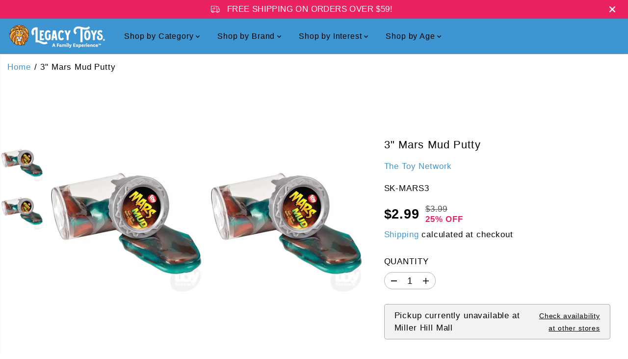

--- FILE ---
content_type: text/html; charset=utf-8
request_url: https://legacytoys.com/products/3-mars-mud
body_size: 97780
content:
<!doctype html>
<html class="no-js" lang="en">
  <head>
    <meta charset="utf-8">
    <meta http-equiv="X-UA-Compatible" content="IE=edge,chrome=1">
    <meta name="viewport" content="width=device-width,initial-scale=1"><meta property="og:site_name" content="Legacy Toys">
<meta property="og:url" content="https://legacytoys.com/products/3-mars-mud">
<meta property="og:title" content="3&quot; Mars Mud Putty">
<meta property="og:type" content="product">
<meta property="og:description" content="This marvelous mars mud is out of this world! The multicolored goo is perfect for outer space lovers. Ages 8+"><meta property="og:image:width" content="300"> <meta property="og:image:height" content="300"><meta property="og:image" content="https://legacytoys.com/cdn/shop/files/the-toy-network-3-mars-mud-putty-legacy-toys.webp?v=1762458896&width=300"><meta property="og:image" content="https://legacytoys.com/cdn/shop/files/the-toy-network-3-mars-mud-putty-legacy-toys-2.webp?v=1743829413&width=300"><meta property="og:image:secure_url" content="https://legacytoys.com/cdn/shop/files/the-toy-network-3-mars-mud-putty-legacy-toys.webp?v=1762458896&width=300"><meta property="og:image:secure_url" content="https://legacytoys.com/cdn/shop/files/the-toy-network-3-mars-mud-putty-legacy-toys-2.webp?v=1743829413&width=300"><meta property="og:price:amount" content="2.99">
  <meta property="og:price:currency" content="USD">
  <script type="application/ld+json">
    {
      "@context": "http://schema.org",
      "@type": "Organization",
      "name": "Legacy Toys","sameAs": ["https:\/\/twitter.com\/legacytoyscom","https:\/\/facebook.com\/legacytoys","https:\/\/www.pinterest.com\/legacytoys\/","https:\/\/instagram.com\/legacytoys","","","https:\/\/www.youtube.com\/@legacytoys",""],
      "url":"https:\/\/legacytoys.com"}
  </script>
    <script type="application/ld+json">
      {
        "@context": "http://schema.org/",
        "@type": "Product",
        "name": "3&quot; Mars Mud Putty",
        "url": "https://legacytoys.com/products/3-mars-mud",
        
          "image": [
            "https://legacytoys.com/cdn/shop/files/the-toy-network-3-mars-mud-putty-legacy-toys.webp?v=1762458896"
          ],
        
        "description": "This marvelous mars mud is out of this world! The multicolored goo is perfect for outer space lovers.
Ages 8+",
        
          "sku": "SK-MARS3",
        
        "brand": {
          "@type": "Thing",
          "name": "The Toy Network"
        },
        
          "offers": [
            
              {
                "@type" : "Offer",
                "availability" : "http://schema.org/InStock",
                "price" : "2.99",
                "priceCurrency" : "USD",
                "url" : "https://legacytoys.com/products/3-mars-mud?variant=40511428853833",
                "itemOffered" :
                {
                    "@type" : "Product",
                    
                    
                      "name" : "Default Title",
                    
                    
                      "sku": "SK-MARS3",
                    
                    
                      "weight": {
                        "@type": "QuantitativeValue",
                        
                          "unitCode": "lb",
                        
                        "value": "1.0 lb"
                      },
                    
                    "url": "https://legacytoys.com/products/3-mars-mud?variant=40511428853833"
                }
              }
            
          ]
        
      }
    </script>
  
  

<meta name="twitter:site" content="@legacytoyscom"><meta name="twitter:card" content="summary_large_image">
<meta name="twitter:title" content="3&quot; Mars Mud Putty">
<meta name="twitter:description" content="This marvelous mars mud is out of this world! The multicolored goo is perfect for outer space lovers. Ages 8+">
<link rel="canonical" href="https://legacytoys.com/products/3-mars-mud">
    <link rel="preconnect" href="https://cdn.shopify.com" crossorigin><link rel="icon" type="image/png" href="//legacytoys.com/cdn/shop/files/favicon.png?crop=center&height=32&v=1685246848&width=32">
      <link rel="shortcut-icon" type="image/png" href="//legacytoys.com/cdn/shop/files/favicon.png?crop=center&height=32&v=1685246848&width=32"><title>3&quot; Mars Mud Putty</title><meta name="description" content="This marvelous mars mud is out of this world! The multicolored goo is perfect for outer space lovers. Ages 8+"><script>window.performance && window.performance.mark && window.performance.mark('shopify.content_for_header.start');</script><meta name="google-site-verification" content="_xtIsM2tMjqlrkWlX9DjAQ6Y8lncda5Vw6TSsbijC3U">
<meta name="facebook-domain-verification" content="7lnkw56axc9ydnxuotiqlnxb8vonf8">
<meta id="shopify-digital-wallet" name="shopify-digital-wallet" content="/25981878/digital_wallets/dialog">
<meta name="shopify-checkout-api-token" content="68859b826bf986f1b0eb0842b7ef50a5">
<meta id="in-context-paypal-metadata" data-shop-id="25981878" data-venmo-supported="false" data-environment="production" data-locale="en_US" data-paypal-v4="true" data-currency="USD">
<link rel="alternate" hreflang="x-default" href="https://legacytoys.com/products/3-mars-mud">
<link rel="alternate" hreflang="en" href="https://legacytoys.com/products/3-mars-mud">
<link rel="alternate" hreflang="en-CA" href="https://legacytoys.ca/products/3-mars-mud">
<link rel="alternate" hreflang="en-AD" href="https://legacytoys.ca/products/3-mars-mud">
<link rel="alternate" hreflang="en-AE" href="https://legacytoys.ca/products/3-mars-mud">
<link rel="alternate" hreflang="en-AG" href="https://legacytoys.ca/products/3-mars-mud">
<link rel="alternate" hreflang="en-AI" href="https://legacytoys.ca/products/3-mars-mud">
<link rel="alternate" hreflang="en-AL" href="https://legacytoys.ca/products/3-mars-mud">
<link rel="alternate" hreflang="en-AM" href="https://legacytoys.ca/products/3-mars-mud">
<link rel="alternate" hreflang="en-AO" href="https://legacytoys.ca/products/3-mars-mud">
<link rel="alternate" hreflang="en-AR" href="https://legacytoys.ca/products/3-mars-mud">
<link rel="alternate" hreflang="en-AT" href="https://legacytoys.ca/products/3-mars-mud">
<link rel="alternate" hreflang="en-AU" href="https://legacytoys.ca/products/3-mars-mud">
<link rel="alternate" hreflang="en-AW" href="https://legacytoys.ca/products/3-mars-mud">
<link rel="alternate" hreflang="en-AZ" href="https://legacytoys.ca/products/3-mars-mud">
<link rel="alternate" hreflang="en-BA" href="https://legacytoys.ca/products/3-mars-mud">
<link rel="alternate" hreflang="en-BB" href="https://legacytoys.ca/products/3-mars-mud">
<link rel="alternate" hreflang="en-BD" href="https://legacytoys.ca/products/3-mars-mud">
<link rel="alternate" hreflang="en-BE" href="https://legacytoys.ca/products/3-mars-mud">
<link rel="alternate" hreflang="en-BF" href="https://legacytoys.ca/products/3-mars-mud">
<link rel="alternate" hreflang="en-BG" href="https://legacytoys.ca/products/3-mars-mud">
<link rel="alternate" hreflang="en-BH" href="https://legacytoys.ca/products/3-mars-mud">
<link rel="alternate" hreflang="en-BI" href="https://legacytoys.ca/products/3-mars-mud">
<link rel="alternate" hreflang="en-BJ" href="https://legacytoys.ca/products/3-mars-mud">
<link rel="alternate" hreflang="en-BL" href="https://legacytoys.ca/products/3-mars-mud">
<link rel="alternate" hreflang="en-BM" href="https://legacytoys.ca/products/3-mars-mud">
<link rel="alternate" hreflang="en-BN" href="https://legacytoys.ca/products/3-mars-mud">
<link rel="alternate" hreflang="en-BO" href="https://legacytoys.ca/products/3-mars-mud">
<link rel="alternate" hreflang="en-BQ" href="https://legacytoys.ca/products/3-mars-mud">
<link rel="alternate" hreflang="en-BR" href="https://legacytoys.ca/products/3-mars-mud">
<link rel="alternate" hreflang="en-BS" href="https://legacytoys.ca/products/3-mars-mud">
<link rel="alternate" hreflang="en-BW" href="https://legacytoys.ca/products/3-mars-mud">
<link rel="alternate" hreflang="en-BZ" href="https://legacytoys.ca/products/3-mars-mud">
<link rel="alternate" hreflang="en-CH" href="https://legacytoys.ca/products/3-mars-mud">
<link rel="alternate" hreflang="en-CK" href="https://legacytoys.ca/products/3-mars-mud">
<link rel="alternate" hreflang="en-CL" href="https://legacytoys.ca/products/3-mars-mud">
<link rel="alternate" hreflang="en-CM" href="https://legacytoys.ca/products/3-mars-mud">
<link rel="alternate" hreflang="en-CN" href="https://legacytoys.ca/products/3-mars-mud">
<link rel="alternate" hreflang="en-CO" href="https://legacytoys.ca/products/3-mars-mud">
<link rel="alternate" hreflang="en-CR" href="https://legacytoys.ca/products/3-mars-mud">
<link rel="alternate" hreflang="en-CV" href="https://legacytoys.ca/products/3-mars-mud">
<link rel="alternate" hreflang="en-CW" href="https://legacytoys.ca/products/3-mars-mud">
<link rel="alternate" hreflang="en-CY" href="https://legacytoys.ca/products/3-mars-mud">
<link rel="alternate" hreflang="en-CZ" href="https://legacytoys.ca/products/3-mars-mud">
<link rel="alternate" hreflang="en-DJ" href="https://legacytoys.ca/products/3-mars-mud">
<link rel="alternate" hreflang="en-DK" href="https://legacytoys.ca/products/3-mars-mud">
<link rel="alternate" hreflang="en-DM" href="https://legacytoys.ca/products/3-mars-mud">
<link rel="alternate" hreflang="en-DO" href="https://legacytoys.ca/products/3-mars-mud">
<link rel="alternate" hreflang="en-DZ" href="https://legacytoys.ca/products/3-mars-mud">
<link rel="alternate" hreflang="en-EC" href="https://legacytoys.ca/products/3-mars-mud">
<link rel="alternate" hreflang="en-EE" href="https://legacytoys.ca/products/3-mars-mud">
<link rel="alternate" hreflang="en-EG" href="https://legacytoys.ca/products/3-mars-mud">
<link rel="alternate" hreflang="en-ES" href="https://legacytoys.ca/products/3-mars-mud">
<link rel="alternate" hreflang="en-ET" href="https://legacytoys.ca/products/3-mars-mud">
<link rel="alternate" hreflang="en-FI" href="https://legacytoys.ca/products/3-mars-mud">
<link rel="alternate" hreflang="en-FJ" href="https://legacytoys.ca/products/3-mars-mud">
<link rel="alternate" hreflang="en-FK" href="https://legacytoys.ca/products/3-mars-mud">
<link rel="alternate" hreflang="en-FO" href="https://legacytoys.ca/products/3-mars-mud">
<link rel="alternate" hreflang="en-FR" href="https://legacytoys.ca/products/3-mars-mud">
<link rel="alternate" hreflang="en-GA" href="https://legacytoys.ca/products/3-mars-mud">
<link rel="alternate" hreflang="en-GD" href="https://legacytoys.ca/products/3-mars-mud">
<link rel="alternate" hreflang="en-GE" href="https://legacytoys.ca/products/3-mars-mud">
<link rel="alternate" hreflang="en-GF" href="https://legacytoys.ca/products/3-mars-mud">
<link rel="alternate" hreflang="en-GG" href="https://legacytoys.ca/products/3-mars-mud">
<link rel="alternate" hreflang="en-GH" href="https://legacytoys.ca/products/3-mars-mud">
<link rel="alternate" hreflang="en-GI" href="https://legacytoys.ca/products/3-mars-mud">
<link rel="alternate" hreflang="en-GL" href="https://legacytoys.ca/products/3-mars-mud">
<link rel="alternate" hreflang="en-GM" href="https://legacytoys.ca/products/3-mars-mud">
<link rel="alternate" hreflang="en-GN" href="https://legacytoys.ca/products/3-mars-mud">
<link rel="alternate" hreflang="en-GP" href="https://legacytoys.ca/products/3-mars-mud">
<link rel="alternate" hreflang="en-GQ" href="https://legacytoys.ca/products/3-mars-mud">
<link rel="alternate" hreflang="en-GR" href="https://legacytoys.ca/products/3-mars-mud">
<link rel="alternate" hreflang="en-GT" href="https://legacytoys.ca/products/3-mars-mud">
<link rel="alternate" hreflang="en-GW" href="https://legacytoys.ca/products/3-mars-mud">
<link rel="alternate" hreflang="en-GY" href="https://legacytoys.ca/products/3-mars-mud">
<link rel="alternate" hreflang="en-HK" href="https://legacytoys.ca/products/3-mars-mud">
<link rel="alternate" hreflang="en-HN" href="https://legacytoys.ca/products/3-mars-mud">
<link rel="alternate" hreflang="en-HR" href="https://legacytoys.ca/products/3-mars-mud">
<link rel="alternate" hreflang="en-HT" href="https://legacytoys.ca/products/3-mars-mud">
<link rel="alternate" hreflang="en-HU" href="https://legacytoys.ca/products/3-mars-mud">
<link rel="alternate" hreflang="en-ID" href="https://legacytoys.ca/products/3-mars-mud">
<link rel="alternate" hreflang="en-IE" href="https://legacytoys.ca/products/3-mars-mud">
<link rel="alternate" hreflang="en-IL" href="https://legacytoys.ca/products/3-mars-mud">
<link rel="alternate" hreflang="en-IN" href="https://legacytoys.ca/products/3-mars-mud">
<link rel="alternate" hreflang="en-IS" href="https://legacytoys.ca/products/3-mars-mud">
<link rel="alternate" hreflang="en-IT" href="https://legacytoys.ca/products/3-mars-mud">
<link rel="alternate" hreflang="en-JE" href="https://legacytoys.ca/products/3-mars-mud">
<link rel="alternate" hreflang="en-JM" href="https://legacytoys.ca/products/3-mars-mud">
<link rel="alternate" hreflang="en-JO" href="https://legacytoys.ca/products/3-mars-mud">
<link rel="alternate" hreflang="en-JP" href="https://legacytoys.ca/products/3-mars-mud">
<link rel="alternate" hreflang="en-KE" href="https://legacytoys.ca/products/3-mars-mud">
<link rel="alternate" hreflang="en-KG" href="https://legacytoys.ca/products/3-mars-mud">
<link rel="alternate" hreflang="en-KH" href="https://legacytoys.ca/products/3-mars-mud">
<link rel="alternate" hreflang="en-KI" href="https://legacytoys.ca/products/3-mars-mud">
<link rel="alternate" hreflang="en-KM" href="https://legacytoys.ca/products/3-mars-mud">
<link rel="alternate" hreflang="en-KN" href="https://legacytoys.ca/products/3-mars-mud">
<link rel="alternate" hreflang="en-KR" href="https://legacytoys.ca/products/3-mars-mud">
<link rel="alternate" hreflang="en-KW" href="https://legacytoys.ca/products/3-mars-mud">
<link rel="alternate" hreflang="en-KY" href="https://legacytoys.ca/products/3-mars-mud">
<link rel="alternate" hreflang="en-KZ" href="https://legacytoys.ca/products/3-mars-mud">
<link rel="alternate" hreflang="en-LA" href="https://legacytoys.ca/products/3-mars-mud">
<link rel="alternate" hreflang="en-LC" href="https://legacytoys.ca/products/3-mars-mud">
<link rel="alternate" hreflang="en-LI" href="https://legacytoys.ca/products/3-mars-mud">
<link rel="alternate" hreflang="en-LK" href="https://legacytoys.ca/products/3-mars-mud">
<link rel="alternate" hreflang="en-LS" href="https://legacytoys.ca/products/3-mars-mud">
<link rel="alternate" hreflang="en-LT" href="https://legacytoys.ca/products/3-mars-mud">
<link rel="alternate" hreflang="en-LU" href="https://legacytoys.ca/products/3-mars-mud">
<link rel="alternate" hreflang="en-LV" href="https://legacytoys.ca/products/3-mars-mud">
<link rel="alternate" hreflang="en-MA" href="https://legacytoys.ca/products/3-mars-mud">
<link rel="alternate" hreflang="en-MC" href="https://legacytoys.ca/products/3-mars-mud">
<link rel="alternate" hreflang="en-MD" href="https://legacytoys.ca/products/3-mars-mud">
<link rel="alternate" hreflang="en-ME" href="https://legacytoys.ca/products/3-mars-mud">
<link rel="alternate" hreflang="en-MF" href="https://legacytoys.ca/products/3-mars-mud">
<link rel="alternate" hreflang="en-MG" href="https://legacytoys.ca/products/3-mars-mud">
<link rel="alternate" hreflang="en-MK" href="https://legacytoys.ca/products/3-mars-mud">
<link rel="alternate" hreflang="en-MN" href="https://legacytoys.ca/products/3-mars-mud">
<link rel="alternate" hreflang="en-MO" href="https://legacytoys.ca/products/3-mars-mud">
<link rel="alternate" hreflang="en-MQ" href="https://legacytoys.ca/products/3-mars-mud">
<link rel="alternate" hreflang="en-MR" href="https://legacytoys.ca/products/3-mars-mud">
<link rel="alternate" hreflang="en-MS" href="https://legacytoys.ca/products/3-mars-mud">
<link rel="alternate" hreflang="en-MT" href="https://legacytoys.ca/products/3-mars-mud">
<link rel="alternate" hreflang="en-MU" href="https://legacytoys.ca/products/3-mars-mud">
<link rel="alternate" hreflang="en-MV" href="https://legacytoys.ca/products/3-mars-mud">
<link rel="alternate" hreflang="en-MW" href="https://legacytoys.ca/products/3-mars-mud">
<link rel="alternate" hreflang="en-MX" href="https://legacytoys.ca/products/3-mars-mud">
<link rel="alternate" hreflang="en-MY" href="https://legacytoys.ca/products/3-mars-mud">
<link rel="alternate" hreflang="en-MZ" href="https://legacytoys.ca/products/3-mars-mud">
<link rel="alternate" hreflang="en-NA" href="https://legacytoys.ca/products/3-mars-mud">
<link rel="alternate" hreflang="en-NC" href="https://legacytoys.ca/products/3-mars-mud">
<link rel="alternate" hreflang="en-NG" href="https://legacytoys.ca/products/3-mars-mud">
<link rel="alternate" hreflang="en-NI" href="https://legacytoys.ca/products/3-mars-mud">
<link rel="alternate" hreflang="en-NL" href="https://legacytoys.ca/products/3-mars-mud">
<link rel="alternate" hreflang="en-NO" href="https://legacytoys.ca/products/3-mars-mud">
<link rel="alternate" hreflang="en-NP" href="https://legacytoys.ca/products/3-mars-mud">
<link rel="alternate" hreflang="en-NR" href="https://legacytoys.ca/products/3-mars-mud">
<link rel="alternate" hreflang="en-NU" href="https://legacytoys.ca/products/3-mars-mud">
<link rel="alternate" hreflang="en-NZ" href="https://legacytoys.ca/products/3-mars-mud">
<link rel="alternate" hreflang="en-OM" href="https://legacytoys.ca/products/3-mars-mud">
<link rel="alternate" hreflang="en-PA" href="https://legacytoys.ca/products/3-mars-mud">
<link rel="alternate" hreflang="en-PE" href="https://legacytoys.ca/products/3-mars-mud">
<link rel="alternate" hreflang="en-PF" href="https://legacytoys.ca/products/3-mars-mud">
<link rel="alternate" hreflang="en-PG" href="https://legacytoys.ca/products/3-mars-mud">
<link rel="alternate" hreflang="en-PH" href="https://legacytoys.ca/products/3-mars-mud">
<link rel="alternate" hreflang="en-PK" href="https://legacytoys.ca/products/3-mars-mud">
<link rel="alternate" hreflang="en-PL" href="https://legacytoys.ca/products/3-mars-mud">
<link rel="alternate" hreflang="en-PT" href="https://legacytoys.ca/products/3-mars-mud">
<link rel="alternate" hreflang="en-PY" href="https://legacytoys.ca/products/3-mars-mud">
<link rel="alternate" hreflang="en-QA" href="https://legacytoys.ca/products/3-mars-mud">
<link rel="alternate" hreflang="en-RE" href="https://legacytoys.ca/products/3-mars-mud">
<link rel="alternate" hreflang="en-RO" href="https://legacytoys.ca/products/3-mars-mud">
<link rel="alternate" hreflang="en-RS" href="https://legacytoys.ca/products/3-mars-mud">
<link rel="alternate" hreflang="en-RW" href="https://legacytoys.ca/products/3-mars-mud">
<link rel="alternate" hreflang="en-SA" href="https://legacytoys.ca/products/3-mars-mud">
<link rel="alternate" hreflang="en-SB" href="https://legacytoys.ca/products/3-mars-mud">
<link rel="alternate" hreflang="en-SC" href="https://legacytoys.ca/products/3-mars-mud">
<link rel="alternate" hreflang="en-SE" href="https://legacytoys.ca/products/3-mars-mud">
<link rel="alternate" hreflang="en-SG" href="https://legacytoys.ca/products/3-mars-mud">
<link rel="alternate" hreflang="en-SI" href="https://legacytoys.ca/products/3-mars-mud">
<link rel="alternate" hreflang="en-SK" href="https://legacytoys.ca/products/3-mars-mud">
<link rel="alternate" hreflang="en-SL" href="https://legacytoys.ca/products/3-mars-mud">
<link rel="alternate" hreflang="en-SM" href="https://legacytoys.ca/products/3-mars-mud">
<link rel="alternate" hreflang="en-SN" href="https://legacytoys.ca/products/3-mars-mud">
<link rel="alternate" hreflang="en-SR" href="https://legacytoys.ca/products/3-mars-mud">
<link rel="alternate" hreflang="en-ST" href="https://legacytoys.ca/products/3-mars-mud">
<link rel="alternate" hreflang="en-SV" href="https://legacytoys.ca/products/3-mars-mud">
<link rel="alternate" hreflang="en-SZ" href="https://legacytoys.ca/products/3-mars-mud">
<link rel="alternate" hreflang="en-TC" href="https://legacytoys.ca/products/3-mars-mud">
<link rel="alternate" hreflang="en-TD" href="https://legacytoys.ca/products/3-mars-mud">
<link rel="alternate" hreflang="en-TG" href="https://legacytoys.ca/products/3-mars-mud">
<link rel="alternate" hreflang="en-TH" href="https://legacytoys.ca/products/3-mars-mud">
<link rel="alternate" hreflang="en-TL" href="https://legacytoys.ca/products/3-mars-mud">
<link rel="alternate" hreflang="en-TN" href="https://legacytoys.ca/products/3-mars-mud">
<link rel="alternate" hreflang="en-TO" href="https://legacytoys.ca/products/3-mars-mud">
<link rel="alternate" hreflang="en-TT" href="https://legacytoys.ca/products/3-mars-mud">
<link rel="alternate" hreflang="en-TV" href="https://legacytoys.ca/products/3-mars-mud">
<link rel="alternate" hreflang="en-TW" href="https://legacytoys.ca/products/3-mars-mud">
<link rel="alternate" hreflang="en-TZ" href="https://legacytoys.ca/products/3-mars-mud">
<link rel="alternate" hreflang="en-UG" href="https://legacytoys.ca/products/3-mars-mud">
<link rel="alternate" hreflang="en-UY" href="https://legacytoys.ca/products/3-mars-mud">
<link rel="alternate" hreflang="en-UZ" href="https://legacytoys.ca/products/3-mars-mud">
<link rel="alternate" hreflang="en-VC" href="https://legacytoys.ca/products/3-mars-mud">
<link rel="alternate" hreflang="en-VG" href="https://legacytoys.ca/products/3-mars-mud">
<link rel="alternate" hreflang="en-VN" href="https://legacytoys.ca/products/3-mars-mud">
<link rel="alternate" hreflang="en-VU" href="https://legacytoys.ca/products/3-mars-mud">
<link rel="alternate" hreflang="en-WS" href="https://legacytoys.ca/products/3-mars-mud">
<link rel="alternate" hreflang="en-YT" href="https://legacytoys.ca/products/3-mars-mud">
<link rel="alternate" hreflang="en-ZA" href="https://legacytoys.ca/products/3-mars-mud">
<link rel="alternate" hreflang="en-ZM" href="https://legacytoys.ca/products/3-mars-mud">
<link rel="alternate" hreflang="en-DE" href="https://legacytoys.de/products/3-mars-mud">
<link rel="alternate" hreflang="en-GB" href="https://legacytoys.co.uk/products/3-mars-mud">
<link rel="alternate" type="application/json+oembed" href="https://legacytoys.com/products/3-mars-mud.oembed">
<script async="async" src="/checkouts/internal/preloads.js?locale=en-US"></script>
<link rel="preconnect" href="https://shop.app" crossorigin="anonymous">
<script async="async" src="https://shop.app/checkouts/internal/preloads.js?locale=en-US&shop_id=25981878" crossorigin="anonymous"></script>
<script id="apple-pay-shop-capabilities" type="application/json">{"shopId":25981878,"countryCode":"US","currencyCode":"USD","merchantCapabilities":["supports3DS"],"merchantId":"gid:\/\/shopify\/Shop\/25981878","merchantName":"Legacy Toys","requiredBillingContactFields":["postalAddress","email"],"requiredShippingContactFields":["postalAddress","email"],"shippingType":"shipping","supportedNetworks":["visa","masterCard","amex","discover","elo","jcb"],"total":{"type":"pending","label":"Legacy Toys","amount":"1.00"},"shopifyPaymentsEnabled":true,"supportsSubscriptions":true}</script>
<script id="shopify-features" type="application/json">{"accessToken":"68859b826bf986f1b0eb0842b7ef50a5","betas":["rich-media-storefront-analytics"],"domain":"legacytoys.com","predictiveSearch":true,"shopId":25981878,"locale":"en"}</script>
<script>var Shopify = Shopify || {};
Shopify.shop = "legacytoys.myshopify.com";
Shopify.locale = "en";
Shopify.currency = {"active":"USD","rate":"1.0"};
Shopify.country = "US";
Shopify.theme = {"name":"Yuva","id":186103955529,"schema_name":"Yuva","schema_version":"13.0.3","theme_store_id":1615,"role":"main"};
Shopify.theme.handle = "null";
Shopify.theme.style = {"id":null,"handle":null};
Shopify.cdnHost = "legacytoys.com/cdn";
Shopify.routes = Shopify.routes || {};
Shopify.routes.root = "/";</script>
<script type="module">!function(o){(o.Shopify=o.Shopify||{}).modules=!0}(window);</script>
<script>!function(o){function n(){var o=[];function n(){o.push(Array.prototype.slice.apply(arguments))}return n.q=o,n}var t=o.Shopify=o.Shopify||{};t.loadFeatures=n(),t.autoloadFeatures=n()}(window);</script>
<script>
  window.ShopifyPay = window.ShopifyPay || {};
  window.ShopifyPay.apiHost = "shop.app\/pay";
  window.ShopifyPay.redirectState = null;
</script>
<script id="shop-js-analytics" type="application/json">{"pageType":"product"}</script>
<script defer="defer" async type="module" src="//legacytoys.com/cdn/shopifycloud/shop-js/modules/v2/client.init-shop-cart-sync_C5BV16lS.en.esm.js"></script>
<script defer="defer" async type="module" src="//legacytoys.com/cdn/shopifycloud/shop-js/modules/v2/chunk.common_CygWptCX.esm.js"></script>
<script type="module">
  await import("//legacytoys.com/cdn/shopifycloud/shop-js/modules/v2/client.init-shop-cart-sync_C5BV16lS.en.esm.js");
await import("//legacytoys.com/cdn/shopifycloud/shop-js/modules/v2/chunk.common_CygWptCX.esm.js");

  window.Shopify.SignInWithShop?.initShopCartSync?.({"fedCMEnabled":true,"windoidEnabled":true});

</script>
<script defer="defer" async type="module" src="//legacytoys.com/cdn/shopifycloud/shop-js/modules/v2/client.payment-terms_CZxnsJam.en.esm.js"></script>
<script defer="defer" async type="module" src="//legacytoys.com/cdn/shopifycloud/shop-js/modules/v2/chunk.common_CygWptCX.esm.js"></script>
<script defer="defer" async type="module" src="//legacytoys.com/cdn/shopifycloud/shop-js/modules/v2/chunk.modal_D71HUcav.esm.js"></script>
<script type="module">
  await import("//legacytoys.com/cdn/shopifycloud/shop-js/modules/v2/client.payment-terms_CZxnsJam.en.esm.js");
await import("//legacytoys.com/cdn/shopifycloud/shop-js/modules/v2/chunk.common_CygWptCX.esm.js");
await import("//legacytoys.com/cdn/shopifycloud/shop-js/modules/v2/chunk.modal_D71HUcav.esm.js");

  
</script>
<script>
  window.Shopify = window.Shopify || {};
  if (!window.Shopify.featureAssets) window.Shopify.featureAssets = {};
  window.Shopify.featureAssets['shop-js'] = {"shop-cart-sync":["modules/v2/client.shop-cart-sync_ZFArdW7E.en.esm.js","modules/v2/chunk.common_CygWptCX.esm.js"],"init-fed-cm":["modules/v2/client.init-fed-cm_CmiC4vf6.en.esm.js","modules/v2/chunk.common_CygWptCX.esm.js"],"shop-button":["modules/v2/client.shop-button_tlx5R9nI.en.esm.js","modules/v2/chunk.common_CygWptCX.esm.js"],"shop-cash-offers":["modules/v2/client.shop-cash-offers_DOA2yAJr.en.esm.js","modules/v2/chunk.common_CygWptCX.esm.js","modules/v2/chunk.modal_D71HUcav.esm.js"],"init-windoid":["modules/v2/client.init-windoid_sURxWdc1.en.esm.js","modules/v2/chunk.common_CygWptCX.esm.js"],"shop-toast-manager":["modules/v2/client.shop-toast-manager_ClPi3nE9.en.esm.js","modules/v2/chunk.common_CygWptCX.esm.js"],"init-shop-email-lookup-coordinator":["modules/v2/client.init-shop-email-lookup-coordinator_B8hsDcYM.en.esm.js","modules/v2/chunk.common_CygWptCX.esm.js"],"init-shop-cart-sync":["modules/v2/client.init-shop-cart-sync_C5BV16lS.en.esm.js","modules/v2/chunk.common_CygWptCX.esm.js"],"avatar":["modules/v2/client.avatar_BTnouDA3.en.esm.js"],"pay-button":["modules/v2/client.pay-button_FdsNuTd3.en.esm.js","modules/v2/chunk.common_CygWptCX.esm.js"],"init-customer-accounts":["modules/v2/client.init-customer-accounts_DxDtT_ad.en.esm.js","modules/v2/client.shop-login-button_C5VAVYt1.en.esm.js","modules/v2/chunk.common_CygWptCX.esm.js","modules/v2/chunk.modal_D71HUcav.esm.js"],"init-shop-for-new-customer-accounts":["modules/v2/client.init-shop-for-new-customer-accounts_ChsxoAhi.en.esm.js","modules/v2/client.shop-login-button_C5VAVYt1.en.esm.js","modules/v2/chunk.common_CygWptCX.esm.js","modules/v2/chunk.modal_D71HUcav.esm.js"],"shop-login-button":["modules/v2/client.shop-login-button_C5VAVYt1.en.esm.js","modules/v2/chunk.common_CygWptCX.esm.js","modules/v2/chunk.modal_D71HUcav.esm.js"],"init-customer-accounts-sign-up":["modules/v2/client.init-customer-accounts-sign-up_CPSyQ0Tj.en.esm.js","modules/v2/client.shop-login-button_C5VAVYt1.en.esm.js","modules/v2/chunk.common_CygWptCX.esm.js","modules/v2/chunk.modal_D71HUcav.esm.js"],"shop-follow-button":["modules/v2/client.shop-follow-button_Cva4Ekp9.en.esm.js","modules/v2/chunk.common_CygWptCX.esm.js","modules/v2/chunk.modal_D71HUcav.esm.js"],"checkout-modal":["modules/v2/client.checkout-modal_BPM8l0SH.en.esm.js","modules/v2/chunk.common_CygWptCX.esm.js","modules/v2/chunk.modal_D71HUcav.esm.js"],"lead-capture":["modules/v2/client.lead-capture_Bi8yE_yS.en.esm.js","modules/v2/chunk.common_CygWptCX.esm.js","modules/v2/chunk.modal_D71HUcav.esm.js"],"shop-login":["modules/v2/client.shop-login_D6lNrXab.en.esm.js","modules/v2/chunk.common_CygWptCX.esm.js","modules/v2/chunk.modal_D71HUcav.esm.js"],"payment-terms":["modules/v2/client.payment-terms_CZxnsJam.en.esm.js","modules/v2/chunk.common_CygWptCX.esm.js","modules/v2/chunk.modal_D71HUcav.esm.js"]};
</script>
<script>(function() {
  var isLoaded = false;
  function asyncLoad() {
    if (isLoaded) return;
    isLoaded = true;
    var urls = ["https:\/\/static.shareasale.com\/json\/shopify\/deduplication.js?shop=legacytoys.myshopify.com","https:\/\/static.shareasale.com\/json\/shopify\/shareasale-tracking.js?sasmid=133328\u0026ssmtid=37768\u0026shop=legacytoys.myshopify.com","\/\/cdn.shopify.com\/proxy\/20cb2472efe67bd6f7c36bae34580b09ac95fcf5e20eb0dbda9cee2d499cb2c3\/bingshoppingtool-t2app-prod.trafficmanager.net\/api\/ShopifyMT\/v1\/uet\/tracking_script?shop=legacytoys.myshopify.com\u0026sp-cache-control=cHVibGljLCBtYXgtYWdlPTkwMA","https:\/\/cdn.logbase.io\/lb-upsell-wrapper.js?shop=legacytoys.myshopify.com","https:\/\/cdn.roseperl.com\/storelocator-prod\/stockist-form\/legacytoys-1750220640.js?shop=legacytoys.myshopify.com","https:\/\/cdn.roseperl.com\/storelocator-prod\/setting\/legacytoys-1765297446.js?shop=legacytoys.myshopify.com","https:\/\/cdn.roseperl.com\/storelocator-prod\/wtb\/legacytoys-1765297447.js?shop=legacytoys.myshopify.com"];
    for (var i = 0; i < urls.length; i++) {
      var s = document.createElement('script');
      s.type = 'text/javascript';
      s.async = true;
      s.src = urls[i];
      var x = document.getElementsByTagName('script')[0];
      x.parentNode.insertBefore(s, x);
    }
  };
  if(window.attachEvent) {
    window.attachEvent('onload', asyncLoad);
  } else {
    window.addEventListener('load', asyncLoad, false);
  }
})();</script>
<script id="__st">var __st={"a":25981878,"offset":-21600,"reqid":"bec4a476-9231-4515-99ba-f30b2d4466b5-1768728643","pageurl":"legacytoys.com\/products\/3-mars-mud","u":"46138a097c3d","p":"product","rtyp":"product","rid":3926086484010};</script>
<script>window.ShopifyPaypalV4VisibilityTracking = true;</script>
<script id="captcha-bootstrap">!function(){'use strict';const t='contact',e='account',n='new_comment',o=[[t,t],['blogs',n],['comments',n],[t,'customer']],c=[[e,'customer_login'],[e,'guest_login'],[e,'recover_customer_password'],[e,'create_customer']],r=t=>t.map((([t,e])=>`form[action*='/${t}']:not([data-nocaptcha='true']) input[name='form_type'][value='${e}']`)).join(','),a=t=>()=>t?[...document.querySelectorAll(t)].map((t=>t.form)):[];function s(){const t=[...o],e=r(t);return a(e)}const i='password',u='form_key',d=['recaptcha-v3-token','g-recaptcha-response','h-captcha-response',i],f=()=>{try{return window.sessionStorage}catch{return}},m='__shopify_v',_=t=>t.elements[u];function p(t,e,n=!1){try{const o=window.sessionStorage,c=JSON.parse(o.getItem(e)),{data:r}=function(t){const{data:e,action:n}=t;return t[m]||n?{data:e,action:n}:{data:t,action:n}}(c);for(const[e,n]of Object.entries(r))t.elements[e]&&(t.elements[e].value=n);n&&o.removeItem(e)}catch(o){console.error('form repopulation failed',{error:o})}}const l='form_type',E='cptcha';function T(t){t.dataset[E]=!0}const w=window,h=w.document,L='Shopify',v='ce_forms',y='captcha';let A=!1;((t,e)=>{const n=(g='f06e6c50-85a8-45c8-87d0-21a2b65856fe',I='https://cdn.shopify.com/shopifycloud/storefront-forms-hcaptcha/ce_storefront_forms_captcha_hcaptcha.v1.5.2.iife.js',D={infoText:'Protected by hCaptcha',privacyText:'Privacy',termsText:'Terms'},(t,e,n)=>{const o=w[L][v],c=o.bindForm;if(c)return c(t,g,e,D).then(n);var r;o.q.push([[t,g,e,D],n]),r=I,A||(h.body.append(Object.assign(h.createElement('script'),{id:'captcha-provider',async:!0,src:r})),A=!0)});var g,I,D;w[L]=w[L]||{},w[L][v]=w[L][v]||{},w[L][v].q=[],w[L][y]=w[L][y]||{},w[L][y].protect=function(t,e){n(t,void 0,e),T(t)},Object.freeze(w[L][y]),function(t,e,n,w,h,L){const[v,y,A,g]=function(t,e,n){const i=e?o:[],u=t?c:[],d=[...i,...u],f=r(d),m=r(i),_=r(d.filter((([t,e])=>n.includes(e))));return[a(f),a(m),a(_),s()]}(w,h,L),I=t=>{const e=t.target;return e instanceof HTMLFormElement?e:e&&e.form},D=t=>v().includes(t);t.addEventListener('submit',(t=>{const e=I(t);if(!e)return;const n=D(e)&&!e.dataset.hcaptchaBound&&!e.dataset.recaptchaBound,o=_(e),c=g().includes(e)&&(!o||!o.value);(n||c)&&t.preventDefault(),c&&!n&&(function(t){try{if(!f())return;!function(t){const e=f();if(!e)return;const n=_(t);if(!n)return;const o=n.value;o&&e.removeItem(o)}(t);const e=Array.from(Array(32),(()=>Math.random().toString(36)[2])).join('');!function(t,e){_(t)||t.append(Object.assign(document.createElement('input'),{type:'hidden',name:u})),t.elements[u].value=e}(t,e),function(t,e){const n=f();if(!n)return;const o=[...t.querySelectorAll(`input[type='${i}']`)].map((({name:t})=>t)),c=[...d,...o],r={};for(const[a,s]of new FormData(t).entries())c.includes(a)||(r[a]=s);n.setItem(e,JSON.stringify({[m]:1,action:t.action,data:r}))}(t,e)}catch(e){console.error('failed to persist form',e)}}(e),e.submit())}));const S=(t,e)=>{t&&!t.dataset[E]&&(n(t,e.some((e=>e===t))),T(t))};for(const o of['focusin','change'])t.addEventListener(o,(t=>{const e=I(t);D(e)&&S(e,y())}));const B=e.get('form_key'),M=e.get(l),P=B&&M;t.addEventListener('DOMContentLoaded',(()=>{const t=y();if(P)for(const e of t)e.elements[l].value===M&&p(e,B);[...new Set([...A(),...v().filter((t=>'true'===t.dataset.shopifyCaptcha))])].forEach((e=>S(e,t)))}))}(h,new URLSearchParams(w.location.search),n,t,e,['guest_login'])})(!0,!0)}();</script>
<script integrity="sha256-4kQ18oKyAcykRKYeNunJcIwy7WH5gtpwJnB7kiuLZ1E=" data-source-attribution="shopify.loadfeatures" defer="defer" src="//legacytoys.com/cdn/shopifycloud/storefront/assets/storefront/load_feature-a0a9edcb.js" crossorigin="anonymous"></script>
<script crossorigin="anonymous" defer="defer" src="//legacytoys.com/cdn/shopifycloud/storefront/assets/shopify_pay/storefront-65b4c6d7.js?v=20250812"></script>
<script data-source-attribution="shopify.dynamic_checkout.dynamic.init">var Shopify=Shopify||{};Shopify.PaymentButton=Shopify.PaymentButton||{isStorefrontPortableWallets:!0,init:function(){window.Shopify.PaymentButton.init=function(){};var t=document.createElement("script");t.src="https://legacytoys.com/cdn/shopifycloud/portable-wallets/latest/portable-wallets.en.js",t.type="module",document.head.appendChild(t)}};
</script>
<script data-source-attribution="shopify.dynamic_checkout.buyer_consent">
  function portableWalletsHideBuyerConsent(e){var t=document.getElementById("shopify-buyer-consent"),n=document.getElementById("shopify-subscription-policy-button");t&&n&&(t.classList.add("hidden"),t.setAttribute("aria-hidden","true"),n.removeEventListener("click",e))}function portableWalletsShowBuyerConsent(e){var t=document.getElementById("shopify-buyer-consent"),n=document.getElementById("shopify-subscription-policy-button");t&&n&&(t.classList.remove("hidden"),t.removeAttribute("aria-hidden"),n.addEventListener("click",e))}window.Shopify?.PaymentButton&&(window.Shopify.PaymentButton.hideBuyerConsent=portableWalletsHideBuyerConsent,window.Shopify.PaymentButton.showBuyerConsent=portableWalletsShowBuyerConsent);
</script>
<script>
  function portableWalletsCleanup(e){e&&e.src&&console.error("Failed to load portable wallets script "+e.src);var t=document.querySelectorAll("shopify-accelerated-checkout .shopify-payment-button__skeleton, shopify-accelerated-checkout-cart .wallet-cart-button__skeleton"),e=document.getElementById("shopify-buyer-consent");for(let e=0;e<t.length;e++)t[e].remove();e&&e.remove()}function portableWalletsNotLoadedAsModule(e){e instanceof ErrorEvent&&"string"==typeof e.message&&e.message.includes("import.meta")&&"string"==typeof e.filename&&e.filename.includes("portable-wallets")&&(window.removeEventListener("error",portableWalletsNotLoadedAsModule),window.Shopify.PaymentButton.failedToLoad=e,"loading"===document.readyState?document.addEventListener("DOMContentLoaded",window.Shopify.PaymentButton.init):window.Shopify.PaymentButton.init())}window.addEventListener("error",portableWalletsNotLoadedAsModule);
</script>

<script type="module" src="https://legacytoys.com/cdn/shopifycloud/portable-wallets/latest/portable-wallets.en.js" onError="portableWalletsCleanup(this)" crossorigin="anonymous"></script>
<script nomodule>
  document.addEventListener("DOMContentLoaded", portableWalletsCleanup);
</script>

<script id='scb4127' type='text/javascript' async='' src='https://legacytoys.com/cdn/shopifycloud/privacy-banner/storefront-banner.js'></script><link id="shopify-accelerated-checkout-styles" rel="stylesheet" media="screen" href="https://legacytoys.com/cdn/shopifycloud/portable-wallets/latest/accelerated-checkout-backwards-compat.css" crossorigin="anonymous">
<style id="shopify-accelerated-checkout-cart">
        #shopify-buyer-consent {
  margin-top: 1em;
  display: inline-block;
  width: 100%;
}

#shopify-buyer-consent.hidden {
  display: none;
}

#shopify-subscription-policy-button {
  background: none;
  border: none;
  padding: 0;
  text-decoration: underline;
  font-size: inherit;
  cursor: pointer;
}

#shopify-subscription-policy-button::before {
  box-shadow: none;
}

      </style>

<script>window.performance && window.performance.mark && window.performance.mark('shopify.content_for_header.end');</script>
    <script>
      document.documentElement.className = document.documentElement.className.replace('no-js', 'js');
    </script><style>
  /*============= page loader css start ========*/
  .yv-page-loader {
    position: fixed;
    width: 100%;
    height: 100%;
    background-color: rgba(255, 255, 255, 1);
    left: 0;
    top: 0;
    display: flex;
    align-items: center;
    justify-content: center;
    z-index: 99;
    opacity: 0;
    transform: translateY(-100%);
  }
  .page-loading .yv-page-loader {
    opacity: 1;
    transform: translateY(0);
  }
  .yv-page-loader img {
    max-width: 100px;
  }
  /*============= page loader css end ========*/
</style>
<style data-shopify>
  
  
  
  
  
  
  @font-face {
  font-family: Lato;
  font-weight: 400;
  font-style: normal;
  font-display: swap;
  src: url("//legacytoys.com/cdn/fonts/lato/lato_n4.c3b93d431f0091c8be23185e15c9d1fee1e971c5.woff2") format("woff2"),
       url("//legacytoys.com/cdn/fonts/lato/lato_n4.d5c00c781efb195594fd2fd4ad04f7882949e327.woff") format("woff");
}

  @font-face {
  font-family: Lato;
  font-weight: 700;
  font-style: normal;
  font-display: swap;
  src: url("//legacytoys.com/cdn/fonts/lato/lato_n7.900f219bc7337bc57a7a2151983f0a4a4d9d5dcf.woff2") format("woff2"),
       url("//legacytoys.com/cdn/fonts/lato/lato_n7.a55c60751adcc35be7c4f8a0313f9698598612ee.woff") format("woff");
}

  @font-face {
  font-family: Lato;
  font-weight: 400;
  font-style: italic;
  font-display: swap;
  src: url("//legacytoys.com/cdn/fonts/lato/lato_i4.09c847adc47c2fefc3368f2e241a3712168bc4b6.woff2") format("woff2"),
       url("//legacytoys.com/cdn/fonts/lato/lato_i4.3c7d9eb6c1b0a2bf62d892c3ee4582b016d0f30c.woff") format("woff");
}

  :root {
    --body-background: #ffffff;
    --gray: #cfcbcb;
    --dark-gray: #747474;
    --green:#6cad61;
    --red:#ec7c7c;
    --heading-font-family:"system_ui",-apple-system, 'Segoe UI', Roboto, 'Helvetica Neue', 'Noto Sans', 'Liberation Sans', Arial, sans-serif, 'Apple Color Emoji', 'Segoe UI Emoji', 'Segoe UI Symbol', 'Noto Color Emoji';
    --heading-font-weight:400;
    --heading-font-style:normal;
    --font-family:"system_ui",-apple-system, 'Segoe UI', Roboto, 'Helvetica Neue', 'Noto Sans', 'Liberation Sans', Arial, sans-serif, 'Apple Color Emoji', 'Segoe UI Emoji', 'Segoe UI Symbol', 'Noto Color Emoji';
    --font-weight:400;
    --font-style:normal;
    --body-font-weight-bold: 300;
    --accent-font-family: Lato,sans-serif;
    --accent_spacing: 0.025em;
    --accent-font-style:normal; ;
    --accent_line_height: 1.6;
    --accent-font-weight: 400;
    --thin:100;
    --light:300;
    --normal:400;
    --medium:500;
    --semibold:600;
    --bold:700;
    --extrabold:900;
    --theme-color: #3d96d2;
    --theme-light-color: rgba(61, 150, 210, 0.1);
    --colorTextBody: #000000;
    --colorLightTextBody: rgba(0, 0, 0, 0.5);
    --colorXlightTextBody: rgba(0, 0, 0, 0.3);
    --colorXXlightTextBody: rgba(0, 0, 0, 0.1);
    --cartDotColor: #ffba49;
    --cartDotColorLight:rgba(255, 186, 73, 0.3);
    --cartDotColorNull:rgba(255, 186, 73, 0);
    --colorBtnPrimary: #3d96d2;
    --colorBtnPrimaryText: #ffffff;
    --colorBtnPrimaryBorder: #000000;
    --colorBtnSecondary: #ffffff;
    --colorBtnSecondaryText:#000000;
    --colorBtnSecondaryBorder:#000000;
    --primaryColorBody: #ffffff;
    --primaryColorXlightBody: rgba(255, 255, 255, 0.3);
    --primaryColorXXlightBody: rgba(255, 255, 255, 0.1);
    --saleBadgeBg:#ffba49;
    --saleBadgeText:#ffffff;
    --soldBadgeBg:#E22120;
    --soldBadgeText:#ffffff;
    --preorderBadgeBg:#E22120;
    --preorderBadgeText:#ffffff;
    --customBadgeBg:#000000;
    --customBadgeText:#ffffff;
    --secondaryColorBody: #eaeaea;
    --product-grid-image-size:cover;
    --primaryCardBackground: #ffffff;
    --secondaryCardBackground: #ffffff;
    --tertiaryCardBackground: #ffffff;
    --quaternaryCardBackground: #ffffff;
    --gradientCardBackground: #ffffff;
    --primaryCardText: #000000;
    --secondaryCardText: #000000;
    --tertiaryCardText: #000000;
    --quaternaryCardText: #000000;
    --gradientCardText: ;
    --cardRadius: 10px;
    --inputRadius: 10px;
    --primaryBorderColor: #000000;
    --secondaryBorderColor: #000000;
    --tertiaryBorderColor: #000000;
    --quaternaryBorderColor: #000000;
    --gradientBorderColor: ;
     --line-clamp-count: 2;
    
--primarySocialIconBg:#e6e6e6;
      --primaryAlternateBg:#f2f2f2;--secondarySocialIconBg:#d1d1d1;--tertiarySocialIconBg:#ffa716;--quaternarySocialIconBg:#e84e4d;
--cartBottomBg:#e6e6e6;
    --secondarycolorTextBody: #000000;
    --secondaryColorLightTextBody: rgba(0, 0, 0, 0.5);
    --secondaryColorXlightTextBody: rgba(0, 0, 0, 0.3);
    --secondaryColorXXlightTextBody: rgba(0, 0, 0, 0.1);
    --secondary_heading_color: #000000;
    --secondary_subheading_color: #181818;
    --tertiaryColorBody:#ffba49;
    --tertiarycolorTextBody: #ffffff;
    --tertiaryColorLightTextBody: rgba(255, 255, 255, 0.5);
    --tertiaryColorXlightTextBody: rgba(255, 255, 255, 0.3);
    --tertiaryColorXXlightTextBody: rgba(255, 255, 255, 0.1);
    --tertiary_heading_color: #ffffff;
    --tertiary_subheading_color: #181818;
    --gradientColorBody: linear-gradient(90deg, rgba(61, 150, 210, 1), rgba(221, 232, 239, 1) 100%);
    --quaternaryColorBody: #E22120;
    --quaternarycolorTextBody: #ffffff;
    --quaternaryColorLightTextBody: rgba(255, 255, 255, 0.5);
    --quaternaryColorXlightTextBody: rgba(255, 255, 255, 0.3);
    --quaternaryColorXXlightTextBody: rgba(255, 255, 255, 0.1);
    --quaternary_heading_color: #ffffff;
    --quaternary_subheading_color: #181818;
    --colorImageBg: #eaeaea;
    --colorImageBorder: #eee;
    --productImageBorder:1px solid #eee;
    --articleImageBorder:1px solid #eee;
    --collectionImageBorder:1px solid #eee;
    --colorTextSavings: #ea2261;
    --colorBgSavings: #ffd1d1;
    --heading_color: #000000;
    --subheading_color: #181818;
    --heading_base_size: 0.8;
    --heading_spacing: 0.05em;
    --heading_line_height: 1.5;
    --base_spacing: 0.05em;
    --base_line_height: 1.5;
    --text_base_size: 1.2;
    --buttonRadius: 28px;
    --productGridRadius: 20px;
    --headingTextTransform:;
    --buttonFontFamily: var(--font-family);
    --buttonFontStyle: var(--font-style);
    --buttonFontWeight: var(--font-weight);
    --variantFontFamily: var(--font-family);
    --variantFontStyle: var(--font-style);
    --variantFontWeight: var(--font-weight);
    --filtersHeadingFontFamily: var(--font-family);
    --filtersHeadingFontStyle: var(--font-style);
    --filtersHeadingFontWeight: var(--font-weight);
    --priceFontFamily: var(--font-family);
    --priceFontStyle: var(--font-style);
    --priceFontWeight: var(--font-weight);
    --tabHeadingFontFamily: var(--font-family);
    --tabHeadingFontStyle: var(--font-style);
    --tabHeadingFontWeight: var(--font-weight);
    --tabHeadingTextTransform:;
    --navigationFontFamily: var(--font-family);
    --navigationFontStyle: var(--font-style);
    --navigationFontWeight: var(--font-weight);
    --navigationTextTransform:;
    --variantTextTransform:uppercase;
    --xsmallText:calc(var(--text_base_size) * 10px);
    --smallText: calc(var(--text_base_size) * 12px);
    --text: calc(var(--text_base_size) * 14px);
    --mediumText: calc(var(--text_base_size) * 16px);
    --largeText: calc(var(--text_base_size) * 18px);
    --xlargeText:  calc(var(--text_base_size) * 20px);
    --buttonAnimationDirection:translateX(-100%);
  }

  @media (min-width:1025px) {
        
    .button:before,
    .pdp-action-container button.shopify-payment-button__button--hidden:before,
    .pdp-action-container button.shopify-payment-button__button:before,
    .tertiary-button:before {
        content: "";
        position: absolute;top:0;
          right:0;
          width:0;
          height:100%;z-index: -1;
        transition: 0.6s ease-in-out;
    }
    .button:hover:before,
    .pdp-action-container button.shopify-payment-button__button--hidden:hover:before,
    .pdp-action-container button.shopify-payment-button__button:hover:before,
    .secondary-button:hover:before {right:auto;
        left:0;
        width:100%;}
    
  }
  .yv-product-title{
    opacity:1.0;
  } 
  .countryflags { display:flex; height: 20px; flex-shrink: 0; filter: drop-shadow(0px 2px 3px rgb(0 0 0 / 0.1)); }
  .countryflag__AD { background-position: 0 0; } .countryflag__AE { background-position: -21px 0; } .countryflag__AF {
  background-position: 0 -21px; } .countryflag__African_nion { background-position: -21px -21px; } .countryflag__AG {
  background-position: -42px 0; } .countryflag__AI { background-position: -42px -21px; } .countryflag__AL {
  background-position: 0 -42px; } .countryflag__AM { background-position: -21px -42px; } .countryflag__AMS {
  background-position: -42px -42px; } .countryflag__AO { background-position: -63px 0; } .countryflag__AQ {
  background-position: -63px -21px; } .countryflag__AR { background-position: -63px -42px; } .countryflag__AS {
  background-position: 0 -63px; } .countryflag__AT { background-position: -21px -63px; } .countryflag__AU {
  background-position: -42px -63px; } .countryflag__AW { background-position: -63px -63px; } .countryflag__AX {
  background-position: -84px 0; } .countryflag__AZ { background-position: -84px -21px; } .countryflag__BA {
  background-position: -84px -42px; } .countryflag__BB { background-position: -84px -63px; } .countryflag__BD {
  background-position: 0 -84px; } .countryflag__BE { background-position: -21px -84px; } .countryflag__BF {
  background-position: -42px -84px; } .countryflag__BG { background-position: -63px -84px; } .countryflag__BH {
  background-position: -84px -84px; } .countryflag__BI { background-position: -105px 0; } .countryflag__BJ {
  background-position: -105px -21px; } .countryflag__BL { background-position: -105px -42px; } .countryflag__BM {
  background-position: -105px -63px; } .countryflag__BN { background-position: -105px -84px; } .countryflag__BO {
  background-position: 0 -105px; } .countryflag__BQ-BO { background-position: -21px -105px; } .countryflag__BQ-SA {
  background-position: -42px -105px; } .countryflag__BQ-SE { background-position: -63px -105px; } .countryflag__BR {
  background-position: -84px -105px; } .countryflag__BS { background-position: -105px -105px; } .countryflag__BT {
  background-position: -126px 0; } .countryflag__BV { background-position: -126px -21px; } .countryflag__BW {
  background-position: -126px -42px; } .countryflag__BY { background-position: -126px -63px; } .countryflag__BZ {
  background-position: -126px -84px; } .countryflag__CA { background-position: -126px -105px; } .countryflag__CC {
  background-position: 0 -126px; } .countryflag__CD { background-position: -21px -126px; } .countryflag__CF {
  background-position: -42px -126px; } .countryflag__CG { background-position: -63px -126px; } .countryflag__CH {
  background-position: -84px -126px; } .countryflag__CI { background-position: -105px -126px; } .countryflag__CK {
  background-position: -126px -126px; } .countryflag__CL { background-position: -147px 0; } .countryflag__CM {
  background-position: -147px -21px; } .countryflag__CN { background-position: -147px -42px; } .countryflag__CO {
  background-position: -147px -63px; } .countryflag__CR { background-position: -147px -84px; } .countryflag__CU {
  background-position: -147px -105px; } .countryflag__CV { background-position: -147px -126px; } .countryflag__CW {
  background-position: 0 -147px; } .countryflag__CX { background-position: -21px -147px; } .countryflag__CY {
  background-position: -42px -147px; } .countryflag__CZ { background-position: -63px -147px; } .countryflag__DE {
  background-position: -84px -147px; } .countryflag__DJ { background-position: -105px -147px; } .countryflag__DK {
  background-position: -126px -147px; } .countryflag__DM { background-position: -147px -147px; } .countryflag__DO {
  background-position: -168px 0; } .countryflag__DZ { background-position: -168px -21px; } .countryflag__EC {
  background-position: -168px -42px; } .countryflag__EE { background-position: -168px -63px; } .countryflag__EG {
  background-position: -168px -84px; } .countryflag__EH { background-position: -168px -105px; } .countryflag__ER {
  background-position: -168px -126px; } .countryflag__ES { background-position: -168px -147px; } .countryflag__ET {
  background-position: 0 -168px; } .countryflag__EUROPE { background-position: -21px -168px; } .countryflag__FI {
  background-position: -42px -168px; } .countryflag__FJ { background-position: -63px -168px; } .countryflag__FK {
  background-position: -84px -168px; } .countryflag__FM { background-position: -105px -168px; } .countryflag__FO {
  background-position: -126px -168px; } .countryflag__FR { background-position: -147px -168px; } .countryflag__GA {
  background-position: -168px -168px; } .countryflag__GB { background-position: -189px -63px; } .countryflag__GB-NIR {
  background-position: -189px -21px; } .countryflag__GB-SCT { background-position: -189px -42px; } .countryflag__GB-UKM {
  background-position: -189px -63px; } .countryflag__GB-WLS { background-position: -189px -84px; } .countryflag__GD {
  background-position: -189px -105px; } .countryflag__GE { background-position: -189px -126px; } .countryflag__GF {
  background-position: -189px -147px; } .countryflag__GG { background-position: -189px -168px; } .countryflag__GH {
  background-position: 0 -189px; } .countryflag__GI { background-position: -21px -189px; } .countryflag__GL {
  background-position: -42px -189px; } .countryflag__GM { background-position: -63px -189px; } .countryflag__GN {
  background-position: -84px -189px; } .countryflag__GP { background-position: -105px -189px; } .countryflag__GP {
  background-position: -126px -189px; } .countryflag__GQ { background-position: -147px -189px; } .countryflag__GR {
  background-position: -168px -189px; } .countryflag__GS { background-position: -189px -189px; } .countryflag__GT {
  background-position: -210px 0; } .countryflag__GU { background-position: -210px -21px; } .countryflag__GW {
  background-position: -210px -42px; } .countryflag__GY { background-position: -210px -63px; } .countryflag__HK {
  background-position: -210px -84px; } .countryflag__HM { background-position: -210px -105px; } .countryflag__HN {
  background-position: -210px -126px; } .countryflag__HR { background-position: -210px -147px; } .countryflag__HT {
  background-position: -210px -168px; } .countryflag__HU { background-position: -210px -189px; } .countryflag__ID {
  background-position: 0 -210px; } .countryflag__IE { background-position: -21px -210px; } .countryflag__IL {
  background-position: -42px -210px; } .countryflag__IM { background-position: -63px -210px; } .countryflag__IN {
  background-position: -84px -210px; } .countryflag__IO { background-position: -105px -210px; } .countryflag__IQ {
  background-position: -126px -210px; } .countryflag__IR { background-position: -147px -210px; } .countryflag__IS {
  background-position: -168px -210px; } .countryflag__IT { background-position: -189px -210px; } .countryflag__JE {
  background-position: -210px -210px; } .countryflag__JM { background-position: -231px 0; } .countryflag__JO {
  background-position: -231px -21px; } .countryflag__JP { background-position: -231px -42px; } .countryflag__KG {
  background-position: -231px -63px; } .countryflag__KH { background-position: -231px -84px; } .countryflag__KI {
  background-position: -231px -105px; } .countryflag__KM { background-position: -231px -126px; } .countryflag__KN {
  background-position: -231px -147px; } .countryflag__KN-SK { background-position: -231px -168px; } .countryflag__KP {
  background-position: -231px -189px; } .countryflag__KR { background-position: -231px -210px; } .countryflag__KW {
  background-position: 0 -231px; } .countryflag__KY { background-position: -21px -231px; } .countryflag__KZ {
  background-position: -42px -231px; } .countryflag__LA { background-position: -63px -231px; } .countryflag__LB {
  background-position: -84px -231px; } .countryflag__LC { background-position: -105px -231px; } .countryflag__LI {
  background-position: -126px -231px; } .countryflag__LK { background-position: -147px -231px; } .countryflag__LR {
  background-position: -168px -231px; } .countryflag__LS { background-position: -189px -231px; } .countryflag__LT {
  background-position: -210px -231px; } .countryflag__LU { background-position: -231px -231px; } .countryflag__LV {
  background-position: -252px 0; } .countryflag__LY { background-position: -252px -21px; } .countryflag__MA {
  background-position: -252px -42px; } .countryflag__MC { background-position: -252px -63px; } .countryflag__MD {
  background-position: -252px -84px; } .countryflag__ME { background-position: -252px -105px; } .countryflag__MF {
  background-position: -252px -126px; } .countryflag__MG { background-position: -252px -147px; } .countryflag__MH {
  background-position: -252px -168px; } .countryflag__MK { background-position: -252px -189px; } .countryflag__ML {
  background-position: -252px -210px; } .countryflag__MM { background-position: -252px -231px; } .countryflag__MN {
  background-position: 0 -252px; } .countryflag__MO { background-position: -21px -252px; } .countryflag__MP {
  background-position: -42px -252px; } .countryflag__MQ { background-position: -63px -252px; } .countryflag__MQ-UNF {
  background-position: -84px -252px; } .countryflag__MR { background-position: -105px -252px; } .countryflag__MS {
  background-position: -126px -252px; } .countryflag__MT { background-position: -147px -252px; } .countryflag__MU {
  background-position: -168px -252px; } .countryflag__MV { background-position: -189px -252px; } .countryflag__MW {
  background-position: -210px -252px; } .countryflag__MX { background-position: -231px -252px; } .countryflag__MY {
  background-position: -252px -252px; } .countryflag__MZ { background-position: -273px 0; } .countryflag__NA {
  background-position: -273px -21px; } .countryflag__NC { background-position: -273px -42px; } .countryflag__NE {
  background-position: -273px -63px; } .countryflag__NF { background-position: -273px -84px; } .countryflag__NG {
  background-position: -273px -105px; } .countryflag__NI { background-position: -273px -126px; } .countryflag__NL {
  background-position: -273px -147px; } .countryflag__NO { background-position: -273px -168px; } .countryflag__NP {
  background-position: -273px -189px; } .countryflag__NR { background-position: -273px -210px; } .countryflag__NU {
  background-position: -273px -231px; } .countryflag__NZ { background-position: -273px -252px; } .countryflag__OM {
  background-position: 0 -273px; } .countryflag__PA { background-position: -21px -273px; } .countryflag__PE {
  background-position: -42px -273px; } .countryflag__PF { background-position: -63px -273px; } .countryflag__PG {
  background-position: -84px -273px; } .countryflag__PH { background-position: -105px -273px; } .countryflag__PK {
  background-position: -126px -273px; } .countryflag__PL { background-position: -147px -273px; } .countryflag__PM {
  background-position: -168px -273px; } .countryflag__PM-UNF { background-position: -189px -273px; } .countryflag__PN {
  background-position: -210px -273px; } .countryflag__PR { background-position: -231px -273px; } .countryflag__PS {
  background-position: -252px -273px; } .countryflag__PT { background-position: -273px -273px; } .countryflag__PW {
  background-position: -294px 0; } .countryflag__PY { background-position: -294px -21px; } .countryflag__QA {
  background-position: -294px -42px; } .countryflag__RAINBOW { background-position: -294px -63px; } .countryflag__RE {
  background-position: -294px -84px; } .countryflag__RO { background-position: -294px -105px; } .countryflag__RS {
  background-position: -294px -126px; } .countryflag__RU { background-position: -294px -147px; } .countryflag__RW {
  background-position: -294px -168px; } .countryflag__SA { background-position: -294px -189px; } .countryflag__SB {
  background-position: -294px -210px; } .countryflag__SC { background-position: -294px -231px; } .countryflag__SD {
  background-position: -294px -252px; } .countryflag__SE { background-position: -294px -273px; } .countryflag__SG {
  background-position: 0 -294px; } .countryflag__SH { background-position: -21px -294px; } .countryflag__SI {
  background-position: -42px -294px; } .countryflag__SJ { background-position: -63px -294px; } .countryflag__SK {
  background-position: -84px -294px; } .countryflag__SL { background-position: -105px -294px; } .countryflag__SM {
  background-position: -126px -294px; } .countryflag__SN { background-position: -147px -294px; } .countryflag__SO {
  background-position: -168px -294px; } .countryflag__SR { background-position: -189px -294px; } .countryflag__SS {
  background-position: -210px -294px; } .countryflag__ST { background-position: -231px -294px; } .countryflag__SV {
  background-position: -252px -294px; } .countryflag__SX { background-position: -273px -294px; } .countryflag__SY {
  background-position: -294px -294px; } .countryflag__SZ { background-position: -315px 0; } .countryflag__TC {
  background-position: -315px -21px; } .countryflag__TD { background-position: -315px -42px; } .countryflag__TF {
  background-position: -315px -63px; } .countryflag__TG { background-position: -315px -84px; } .countryflag__TH {
  background-position: -315px -105px; } .countryflag__TJ { background-position: -315px -126px; } .countryflag__TK {
  background-position: -315px -147px; } .countryflag__TL { background-position: -315px -168px; } .countryflag__TM {
  background-position: -315px -189px; } .countryflag__TN { background-position: -315px -210px; } .countryflag__TO {
  background-position: -315px -231px; } .countryflag__TR { background-position: -315px -252px; } .countryflag__TT {
  background-position: -315px -273px; } .countryflag__TV { background-position: -315px -294px; } .countryflag__TW {
  background-position: 0 -315px; } .countryflag__TZ { background-position: -21px -315px; } .countryflag__UA {
  background-position: -42px -315px; } .countryflag__UG { background-position: -63px -315px; } .countryflag__UM {
  background-position: -84px -315px; } .countryflag__Union_f_outh_merican_ations { background-position: -105px -315px; }
  .countryflag__US { background-position: -126px -315px; } .countryflag__UY { background-position: -147px -315px; }
  .countryflag__UZ { background-position: -168px -315px; } .countryflag__VA { background-position: -189px -315px; }
  .countryflag__VC { background-position: -210px -315px; } .countryflag__VE { background-position: -231px -315px; }
  .countryflag__VG { background-position: -252px -315px; } .countryflag__VI { background-position: -273px -315px; }
  .countryflag__VN { background-position: -294px -315px; } .countryflag__VU { background-position: -315px -315px; }
  .countryflag__WF { background-position: -336px 0; } .countryflag__WS { background-position: -336px -21px; }
  .countryflag__XK { background-position: -336px -42px; } .countryflag__YE { background-position: -336px -63px; }
  .countryflag__YT-UNF { background-position: -336px -84px; } .countryflag__ZA { background-position: -336px -105px; }
  .countryflag__ZM { background-position: -336px -126px; } .countryflag__ZW { background-position: -336px -147px; }
  .langdrop {
    display: flex;
    align-items: center;
  }
  .langdrop .select-box {
    margin: 0 5px;
  }
  .langdrop .select-box .form-control {
    padding: 4px 10px;
    min-height: 36px;
    min-width: 140px;
    max-width: 200px;
    border-radius: 5px;
    background: var(--footer-form-bg);
    color: var(--footer-form-text-color);
    border-color: var(--footer-form-border-color);
  }
  .country-dropdown,
  .lang-dropdown {
    position: relative;
  }
  .country-dropdown-item {
    position: relative;
    min-height: 40px;
    max-width: 100%;
    width: max-content;
    padding: 4px 10px 4px;
    padding-right: 30px;
    display: flex;
    align-items: center;
    border: 0;
    font-size: var(--text);
    border-radius: 5px;
    text-transform: uppercase;
  }
  .footer-dropdown .country-dropdown-item {
    min-height: 44px;
    padding: 4px 24px 4px 10px;
  }
  .countryflags {
      margin-right: 10px;
  }
  .country-dropdown-item .country-name {
    line-height: 11px;
  }
  .active .country-dropdown-expand {
    max-height: 300px;
    overflow: auto;
    transition: max-height 0.5s ease;
  }
  .country-dropdown-expand {
      display: none;
      position: absolute;
      width: max-content;
      min-width: 100px;
      max-height: 300px;
      overflow-y: auto;
      background: var(--primaryColorBody);
      left: 0;
      bottom: 120%;
      border-radius: 5px;
      z-index: 2;
      transition: all 0.5s ease;
      box-shadow: 0 1px 10px #00000026;
  }
  .announcement-bar-main-wrapper .country-dropdown-expand {
    bottom: auto;
    top: 100%;
  }
  .country-list {
    padding: 6px 4px;
  }
  .country-list-item {
    color: var(--footer-text-color);
    padding: 5px 10px;
    font-size: var(--small-text);
  }
  .country-list-item .custom-checkbox {
    display: flex;
    align-items: flex-start;
    padding-left: 0;
    background: transparent;
    color: var(--footer-form-text-color);
    font-size: var(--xsmall-text);
    text-align: left;
  }
  .country-dropdown-item:after {
    border-bottom-style: solid;
    border-bottom-width: 2px;
    border-right-style: solid;
    border-right-width: 2px;
    content: "";
    display: inline-block;
    height: 6px;
    right: 14px;
    position: absolute;
    top: calc(50% - 5px);
    width: 6px;
    border-color: var(--footer-form-text-color);
    filter: none;
    transform: rotate(45deg);
  }
  
  
  
  
</style>
<link href="//legacytoys.com/cdn/shop/t/74/assets/common.min.css?v=102695578875422246131765297249" as="style" rel="preload">
<link href="//legacytoys.com/cdn/shop/t/74/assets/customer.css?v=90915295638819142111765297249" as="style" rel="preload">
<link href="//legacytoys.com/cdn/shop/t/74/assets/header.min.css?v=179735525913006486511765297249" as="style" rel="preload">
<link href="//legacytoys.com/cdn/shop/t/74/assets/footer.min.css?v=25253241281639914281765297249" as="style" rel="preload">
<link href="//legacytoys.com/cdn/shop/t/74/assets/theme.min.css?v=67582825575332787501765297250" as="style" rel="preload">
<link href="//legacytoys.com/cdn/shop/t/74/assets/responsive.min.css?v=104875283478717207631765297250" as="style" rel="preload">
<link href="//legacytoys.com/cdn/shop/t/74/assets/fancybox.min.css?v=82321193459872401151765297249" as="style" rel="preload">
<link href="//legacytoys.com/cdn/shop/t/74/assets/flickity.min.css?v=49248182386471138231765297249" as="style" rel="preload">

  <link href="//legacytoys.com/cdn/shop/t/74/assets/aos.css?v=114628232695009691351765297249" as="style" rel="preload">

<link href="//legacytoys.com/cdn/shop/t/74/assets/flickity.min.css?v=49248182386471138231765297249" rel="stylesheet" type="text/css" media="all" />
<link href="//legacytoys.com/cdn/shop/t/74/assets/fancybox.min.css?v=82321193459872401151765297249" rel="stylesheet" type="text/css" media="all" />
<link href="//legacytoys.com/cdn/shop/t/74/assets/common.min.css?v=102695578875422246131765297249" rel="stylesheet" type="text/css" media="all" />
<link href="//legacytoys.com/cdn/shop/t/74/assets/customer.css?v=90915295638819142111765297249" rel="stylesheet" type="text/css" media="all" />
<link href="//legacytoys.com/cdn/shop/t/74/assets/header.min.css?v=179735525913006486511765297249" rel="stylesheet" type="text/css" media="all" />
<link href="//legacytoys.com/cdn/shop/t/74/assets/footer.min.css?v=25253241281639914281765297249" rel="stylesheet" type="text/css" media="all" />
<link href="//legacytoys.com/cdn/shop/t/74/assets/theme.min.css?v=67582825575332787501765297250" rel="stylesheet" type="text/css" media="all" />
<link href="//legacytoys.com/cdn/shop/t/74/assets/responsive.min.css?v=104875283478717207631765297250" rel="stylesheet" type="text/css" media="all" />

  <link href="//legacytoys.com/cdn/shop/t/74/assets/aos.css?v=114628232695009691351765297249" rel="stylesheet" type="text/css" media="all" />


  <link rel="stylesheet" href="https://cdn.shopify.com/shopifycloud/model-viewer-ui/assets/v1.0/model-viewer-ui.css">


<script>       
  var focusElement = '';
  var productSlider;
  var productThumbSlider; 
    const moneyFormat = '${{amount}}';
    const moneyFormatWithoutCurrency = '{{amount}}';
  const freeShippingBarText = `Only ||amount|| away from FREE SHIPPING in the contiguous US!`;
  const freeShippingBarSuccessText = `Congratulations! You've got FREE SHIPPING in the contiguous US!`;
  const shopCurrency = `USD`;
  const freeShippingBarAmount = 6000;const freeShippingBarStatus = true;const gridPickupAvailabilityStatus = false;const addToCartText = 'Add to cart';
  const preorderText = 'Preorder';
  const preorderStatus = true;
  const soldOutText = 'Sold out';
  const saleText = 'Sale';
  const saleOffText = 'OFF';
  const regularPriceText = 'Regular price';
  const comparePriceText = 'Sale price'; 
  const savedPriceText = 'You saved';
  const unitPriceText = 'Unit price';
  const priceVariText = 'From [[price]]';
  const cartTitleLabel = 'Your cart';
  const errorLabel = 'Error';
  const notAvailableLabel = 'We do not ship to this destination.';
  const variantStyle = 'swatch';
  const pickUpAvialabiliyHeading = 'Pick up availability';
  const productGridContentAlignment = 'text-left';
  const unavailableText = 'Unavailable';
  const oneTimePurchaseText = 'One Time Purchase';
  const showSavedAmount = true;
  const savedAmountStyle = 'percentage';
  const quickViewHeading = 'Quick View';
  const searchSuggestions = true;
  const searchPageResults = true;
  const searchArticleResults = true;
  const searchCollectionResults = true;
  const searchDrawerSuggestionHead = 'Related queries';
  const searchDrawerProductHead = 'Products';
  const searchDrawerArticleHead = 'Articles';
  const searchDrawerPageHead = 'Pages';
  const searchAllResultText = 'See all Results';
  const searchRecentTitleText = 'Recent Search';
  const searchNoResultText = 'No Result Found.';
  const searchForText = 'Search for';
  const searchResultText = 'Results';
  const searchNoSuggestionText = 'No suggestions found.';
  const searchProductImageHeight = 'image-square';
  const searchArticleImageHeight = 'image-aspect';
  const showMoreText = 'Show More';
  const showLessText = 'Show Less';
  const readMoreText = 'Read More';
  const animationStatus = true;
  const rootUrl = '/';
  const cartUrl = '/cart.js';
  const mainCartUrl = '/cart';
  const cartStatusEmpty = `Your cart is empty.`;
  const cartStatusNotEmpty = `Your cart has already some items.`;var emptyCartStatus = true;const cartAdd = '/cart/add';
  const cartAddUrl = '/cart/add.js';
  const cartUpdateUrl = '/cart/update.js';
  const cartChangeUrl = '/cart/change.js';
  const cartClearUrl = '/cart/clear.js';
  const cartChangeError = "You can only add [qty] of this item to your cart.";
  const productRecommendationUrl = '/recommendations/products';
  const googleMapApiKey = 'AIzaSyAqd_0Dj7hg_1_lOQE20rDGy2WOxmZDgco';
  const searchUrl = '/search';
  const preLoadLoadGif = `<div class="yv_load">
          <svg xmlns="http://www.w3.org/2000/svg" xmlns:xlink="http://www.w3.org/1999/xlink"
               style="margin: auto; display: block; shape-rendering: auto;"
               width="200px" height="200px" viewBox="0 0 100 100" preserveAspectRatio="xMidYMid" class="svg-loader" >
            <circle cx="50" cy="50" fill="none" stroke="#dddddd" stroke-width="6" r="35" stroke-dasharray="164.93361431346415 56.97787143782138">
              <animateTransform attributeName="transform" type="rotate" repeatCount="indefinite" dur="1s" values="0 50 50;360 50 50" keyTimes="0;1"/>
            </circle>
          </svg>
    </div>`;
  const noImage = `<svg class="placeholder-svg" xmlns="http://www.w3.org/2000/svg" viewBox="0 0 525.5 525.5"><path d="M324.5 212.7H203c-1.6 0-2.8 1.3-2.8 2.8V308c0 1.6 1.3 2.8 2.8 2.8h121.6c1.6 0 2.8-1.3 2.8-2.8v-92.5c0-1.6-1.3-2.8-2.9-2.8zm1.1 95.3c0 .6-.5 1.1-1.1 1.1H203c-.6 0-1.1-.5-1.1-1.1v-92.5c0-.6.5-1.1 1.1-1.1h121.6c.6 0 1.1.5 1.1 1.1V308z"/><path d="M210.4 299.5H240v.1s.1 0 .2-.1h75.2v-76.2h-105v76.2zm1.8-7.2l20-20c1.6-1.6 3.8-2.5 6.1-2.5s4.5.9 6.1 2.5l1.5 1.5 16.8 16.8c-12.9 3.3-20.7 6.3-22.8 7.2h-27.7v-5.5zm101.5-10.1c-20.1 1.7-36.7 4.8-49.1 7.9l-16.9-16.9 26.3-26.3c1.6-1.6 3.8-2.5 6.1-2.5s4.5.9 6.1 2.5l27.5 27.5v7.8zm-68.9 15.5c9.7-3.5 33.9-10.9 68.9-13.8v13.8h-68.9zm68.9-72.7v46.8l-26.2-26.2c-1.9-1.9-4.5-3-7.3-3s-5.4 1.1-7.3 3l-26.3 26.3-.9-.9c-1.9-1.9-4.5-3-7.3-3s-5.4 1.1-7.3 3l-18.8 18.8V225h101.4z"/><path d="M232.8 254c4.6 0 8.3-3.7 8.3-8.3s-3.7-8.3-8.3-8.3-8.3 3.7-8.3 8.3 3.7 8.3 8.3 8.3zm0-14.9c3.6 0 6.6 2.9 6.6 6.6s-2.9 6.6-6.6 6.6-6.6-2.9-6.6-6.6 3-6.6 6.6-6.6z"/></svg>`;
  const noProductImage = `<svg class="placeholder-svg" xmlns="http://www.w3.org/2000/svg" viewBox="0 0 525.5 525.5"><path d="M375.5 345.2c0-.1 0-.1 0 0 0-.1 0-.1 0 0-1.1-2.9-2.3-5.5-3.4-7.8-1.4-4.7-2.4-13.8-.5-19.8 3.4-10.6 3.6-40.6 1.2-54.5-2.3-14-12.3-29.8-18.5-36.9-5.3-6.2-12.8-14.9-15.4-17.9 8.6-5.6 13.3-13.3 14-23 0-.3 0-.6.1-.8.4-4.1-.6-9.9-3.9-13.5-2.1-2.3-4.8-3.5-8-3.5h-54.9c-.8-7.1-3-13-5.2-17.5-6.8-13.9-12.5-16.5-21.2-16.5h-.7c-8.7 0-14.4 2.5-21.2 16.5-2.2 4.5-4.4 10.4-5.2 17.5h-48.5c-3.2 0-5.9 1.2-8 3.5-3.2 3.6-4.3 9.3-3.9 13.5 0 .2 0 .5.1.8.7 9.8 5.4 17.4 14 23-2.6 3.1-10.1 11.7-15.4 17.9-6.1 7.2-16.1 22.9-18.5 36.9-2.2 13.3-1.2 47.4 1 54.9 1.1 3.8 1.4 14.5-.2 19.4-1.2 2.4-2.3 5-3.4 7.9-4.4 11.6-6.2 26.3-5 32.6 1.8 9.9 16.5 14.4 29.4 14.4h176.8c12.9 0 27.6-4.5 29.4-14.4 1.2-6.5-.5-21.1-5-32.7zm-97.7-178c.3-3.2.8-10.6-.2-18 2.4 4.3 5 10.5 5.9 18h-5.7zm-36.3-17.9c-1 7.4-.5 14.8-.2 18h-5.7c.9-7.5 3.5-13.7 5.9-18zm4.5-6.9c0-.1.1-.2.1-.4 4.4-5.3 8.4-5.8 13.1-5.8h.7c4.7 0 8.7.6 13.1 5.8 0 .1 0 .2.1.4 3.2 8.9 2.2 21.2 1.8 25h-30.7c-.4-3.8-1.3-16.1 1.8-25zm-70.7 42.5c0-.3 0-.6-.1-.9-.3-3.4.5-8.4 3.1-11.3 1-1.1 2.1-1.7 3.4-2.1l-.6.6c-2.8 3.1-3.7 8.1-3.3 11.6 0 .2 0 .5.1.8.3 3.5.9 11.7 10.6 18.8.3.2.8.2 1-.2.2-.3.2-.8-.2-1-9.2-6.7-9.8-14.4-10-17.7 0-.3 0-.6-.1-.8-.3-3.2.5-7.7 3-10.5.8-.8 1.7-1.5 2.6-1.9h155.7c1 .4 1.9 1.1 2.6 1.9 2.5 2.8 3.3 7.3 3 10.5 0 .2 0 .5-.1.8-.3 3.6-1 13.1-13.8 20.1-.3.2-.5.6-.3 1 .1.2.4.4.6.4.1 0 .2 0 .3-.1 13.5-7.5 14.3-17.5 14.6-21.3 0-.3 0-.5.1-.8.4-3.5-.5-8.5-3.3-11.6l-.6-.6c1.3.4 2.5 1.1 3.4 2.1 2.6 2.9 3.5 7.9 3.1 11.3 0 .3 0 .6-.1.9-1.5 20.9-23.6 31.4-65.5 31.4h-43.8c-41.8 0-63.9-10.5-65.4-31.4zm91 89.1h-7c0-1.5 0-3-.1-4.2-.2-12.5-2.2-31.1-2.7-35.1h3.6c.8 0 1.4-.6 1.4-1.4v-14.1h2.4v14.1c0 .8.6 1.4 1.4 1.4h3.7c-.4 3.9-2.4 22.6-2.7 35.1v4.2zm65.3 11.9h-16.8c-.4 0-.7.3-.7.7 0 .4.3.7.7.7h16.8v2.8h-62.2c0-.9-.1-1.9-.1-2.8h33.9c.4 0 .7-.3.7-.7 0-.4-.3-.7-.7-.7h-33.9c-.1-3.2-.1-6.3-.1-9h62.5v9zm-12.5 24.4h-6.3l.2-1.6h5.9l.2 1.6zm-5.8-4.5l1.6-12.3h2l1.6 12.3h-5.2zm-57-19.9h-62.4v-9h62.5c0 2.7 0 5.8-.1 9zm-62.4 1.4h62.4c0 .9-.1 1.8-.1 2.8H194v-2.8zm65.2 0h7.3c0 .9.1 1.8.1 2.8H259c.1-.9.1-1.8.1-2.8zm7.2-1.4h-7.2c.1-3.2.1-6.3.1-9h7c0 2.7 0 5.8.1 9zm-7.7-66.7v6.8h-9v-6.8h9zm-8.9 8.3h9v.7h-9v-.7zm0 2.1h9v2.3h-9v-2.3zm26-1.4h-9v-.7h9v.7zm-9 3.7v-2.3h9v2.3h-9zm9-5.9h-9v-6.8h9v6.8zm-119.3 91.1c-2.1-7.1-3-40.9-.9-53.6 2.2-13.5 11.9-28.6 17.8-35.6 5.6-6.5 13.5-15.7 15.7-18.3 11.4 6.4 28.7 9.6 51.8 9.6h6v14.1c0 .8.6 1.4 1.4 1.4h5.4c.3 3.1 2.4 22.4 2.7 35.1 0 1.2.1 2.6.1 4.2h-63.9c-.8 0-1.4.6-1.4 1.4v16.1c0 .8.6 1.4 1.4 1.4H256c-.8 11.8-2.8 24.7-8 33.3-2.6 4.4-4.9 8.5-6.9 12.2-.4.7-.1 1.6.6 1.9.2.1.4.2.6.2.5 0 1-.3 1.3-.8 1.9-3.7 4.2-7.7 6.8-12.1 5.4-9.1 7.6-22.5 8.4-34.7h7.8c.7 11.2 2.6 23.5 7.1 32.4.2.5.8.8 1.3.8.2 0 .4 0 .6-.2.7-.4 1-1.2.6-1.9-4.3-8.5-6.1-20.3-6.8-31.1H312l-2.4 18.6c-.1.4.1.8.3 1.1.3.3.7.5 1.1.5h9.6c.4 0 .8-.2 1.1-.5.3-.3.4-.7.3-1.1l-2.4-18.6H333c.8 0 1.4-.6 1.4-1.4v-16.1c0-.8-.6-1.4-1.4-1.4h-63.9c0-1.5 0-2.9.1-4.2.2-12.7 2.3-32 2.7-35.1h5.2c.8 0 1.4-.6 1.4-1.4v-14.1h6.2c23.1 0 40.4-3.2 51.8-9.6 2.3 2.6 10.1 11.8 15.7 18.3 5.9 6.9 15.6 22.1 17.8 35.6 2.2 13.4 2 43.2-1.1 53.1-1.2 3.9-1.4 8.7-1 13-1.7-2.8-2.9-4.4-3-4.6-.2-.3-.6-.5-.9-.6h-.5c-.2 0-.4.1-.5.2-.6.5-.8 1.4-.3 2 0 0 .2.3.5.8 1.4 2.1 5.6 8.4 8.9 16.7h-42.9v-43.8c0-.8-.6-1.4-1.4-1.4s-1.4.6-1.4 1.4v44.9c0 .1-.1.2-.1.3 0 .1 0 .2.1.3v9c-1.1 2-3.9 3.7-10.5 3.7h-7.5c-.4 0-.7.3-.7.7 0 .4.3.7.7.7h7.5c5 0 8.5-.9 10.5-2.8-.1 3.1-1.5 6.5-10.5 6.5H210.4c-9 0-10.5-3.4-10.5-6.5 2 1.9 5.5 2.8 10.5 2.8h67.4c.4 0 .7-.3.7-.7 0-.4-.3-.7-.7-.7h-67.4c-6.7 0-9.4-1.7-10.5-3.7v-54.5c0-.8-.6-1.4-1.4-1.4s-1.4.6-1.4 1.4v43.8h-43.6c4.2-10.2 9.4-17.4 9.5-17.5.5-.6.3-1.5-.3-2s-1.5-.3-2 .3c-.1.2-1.4 2-3.2 5 .1-4.9-.4-10.2-1.1-12.8zm221.4 60.2c-1.5 8.3-14.9 12-26.6 12H174.4c-11.8 0-25.1-3.8-26.6-12-1-5.7.6-19.3 4.6-30.2H197v9.8c0 6.4 4.5 9.7 13.4 9.7h105.4c8.9 0 13.4-3.3 13.4-9.7v-9.8h44c4 10.9 5.6 24.5 4.6 30.2z"/><path d="M286.1 359.3c0 .4.3.7.7.7h14.7c.4 0 .7-.3.7-.7 0-.4-.3-.7-.7-.7h-14.7c-.3 0-.7.3-.7.7zm5.3-145.6c13.5-.5 24.7-2.3 33.5-5.3.4-.1.6-.5.4-.9-.1-.4-.5-.6-.9-.4-8.6 3-19.7 4.7-33 5.2-.4 0-.7.3-.7.7 0 .4.3.7.7.7zm-11.3.1c.4 0 .7-.3.7-.7 0-.4-.3-.7-.7-.7H242c-19.9 0-35.3-2.5-45.9-7.4-.4-.2-.8 0-.9.3-.2.4 0 .8.3.9 10.8 5 26.4 7.5 46.5 7.5h38.1zm-7.2 116.9c.4.1.9.1 1.4.1 1.7 0 3.4-.7 4.7-1.9 1.4-1.4 1.9-3.2 1.5-5-.2-.8-.9-1.2-1.7-1.1-.8.2-1.2.9-1.1 1.7.3 1.2-.4 2-.7 2.4-.9.9-2.2 1.3-3.4 1-.8-.2-1.5.3-1.7 1.1s.2 1.5 1 1.7z"/><path d="M275.5 331.6c-.8 0-1.4.6-1.5 1.4 0 .8.6 1.4 1.4 1.5h.3c3.6 0 7-2.8 7.7-6.3.2-.8-.4-1.5-1.1-1.7-.8-.2-1.5.4-1.7 1.1-.4 2.3-2.8 4.2-5.1 4zm5.4 1.6c-.6.5-.6 1.4-.1 2 1.1 1.3 2.5 2.2 4.2 2.8.2.1.3.1.5.1.6 0 1.1-.3 1.3-.9.3-.7-.1-1.6-.8-1.8-1.2-.5-2.2-1.2-3-2.1-.6-.6-1.5-.6-2.1-.1zm-38.2 12.7c.5 0 .9 0 1.4-.1.8-.2 1.3-.9 1.1-1.7-.2-.8-.9-1.3-1.7-1.1-1.2.3-2.5-.1-3.4-1-.4-.4-1-1.2-.8-2.4.2-.8-.3-1.5-1.1-1.7-.8-.2-1.5.3-1.7 1.1-.4 1.8.1 3.7 1.5 5 1.2 1.2 2.9 1.9 4.7 1.9z"/><path d="M241.2 349.6h.3c.8 0 1.4-.7 1.4-1.5s-.7-1.4-1.5-1.4c-2.3.1-4.6-1.7-5.1-4-.2-.8-.9-1.3-1.7-1.1-.8.2-1.3.9-1.1 1.7.7 3.5 4.1 6.3 7.7 6.3zm-9.7 3.6c.2 0 .3 0 .5-.1 1.6-.6 3-1.6 4.2-2.8.5-.6.5-1.5-.1-2s-1.5-.5-2 .1c-.8.9-1.8 1.6-3 2.1-.7.3-1.1 1.1-.8 1.8 0 .6.6.9 1.2.9z"/></svg>`;
  const noResultFound = `<div class="nodatafound_wrapper">
  <div class="nodatafound_box">
    <svg width="113" height="112" viewBox="0 0 113 112" fill="none" xmlns="http://www.w3.org/2000/svg">
      <path opacity="0.6" d="M54.7148 112C84.5491 112 108.715 87.8144 108.715 58C108.715 28.1856 84.5292 4 54.7148 4C24.9005 4 0.714844 28.1459 0.714844 57.9602C0.714844 87.7746 24.9005 112 54.7148 112Z" fill="#DFDFDF"/>
      <path d="M83.8909 16H23.5188C19.7455 16 16.7148 19.1593 16.7148 23H90.7148C90.6948 19.118 87.6641 16 83.8909 16Z" fill="#D9D9D9"/>
      <path d="M16.755 23H90.7148V78.6662C90.7148 81.1631 89.7119 83.5213 87.9466 85.2652C86.1814 87.0091 83.7542 88 81.2668 88H26.1629C23.6354 88 21.2483 87.0091 19.4831 85.2652C17.7178 83.5213 16.7148 81.1235 16.7148 78.6662V23H16.755Z" fill="white"/>
      <path d="M29.4578 57.3904H3.75461C1.69756 57.3904 0 59.0472 0 61.1432V97.8931C0 99.9492 1.65762 101.646 3.75461 101.646H29.4578C31.5148 101.646 33.2124 99.9891 33.2124 97.8931V61.1432C33.1724 59.0672 31.5148 57.3904 29.4578 57.3904Z" fill="white"/>
      <path d="M102.632 0H74.233C72.895 0 71.8564 1.07794 71.8564 2.37546V15.71C71.8564 17.0475 72.9349 18.0855 74.233 18.0855H102.632C103.97 18.0855 105.009 17.0075 105.009 15.71V2.39543C105.049 1.07794 103.97 0 102.632 0Z" fill="white"/>
      <path d="M26.5358 76H6.89339C6.24519 76 5.71484 76.45 5.71484 77C5.71484 77.55 6.24519 78 6.89339 78H26.5358C27.184 78 27.7143 77.55 27.7143 77C27.734 76.45 27.184 76 26.5358 76Z" fill="#DFDFDF"/>
      <path d="M26.5273 93H6.90186C6.249 93 5.71484 93.4407 5.71484 94C5.71484 94.5593 6.249 95 6.90186 95H26.5273C27.1802 95 27.7143 94.5593 27.7143 94C27.7341 93.4576 27.1802 93 26.5273 93Z" fill="#D9D9D9"/>
      <path d="M26.5273 84H6.90186C6.249 84 5.71484 84.4407 5.71484 85C5.71484 85.5593 6.249 86 6.90186 86H26.5273C27.1802 86 27.7143 85.5593 27.7143 85C27.7341 84.4576 27.1802 84 26.5273 84Z" fill="#D9D9D9"/>
      <path d="M14.2565 63H8.17318C6.81901 63 5.71484 64 5.71484 65.2264V66.7736C5.71484 68 6.81901 69 8.17318 69H14.2565C15.6107 69 16.7148 68 16.7148 66.7736V65.2264C16.7148 64 15.6107 63 14.2565 63Z" fill="#DFDFDF"/>
      <path d="M78.7148 12C80.367 12 81.7148 10.6522 81.7148 9C81.7148 7.34783 80.367 6 78.7148 6C77.0627 6 75.7148 7.34783 75.7148 9C75.7148 10.6522 77.0409 12 78.7148 12Z" fill="#D9D9D9"/>
      <path d="M88.7149 12C90.367 12 91.7148 10.6522 91.7148 9C91.7148 7.34783 90.367 6 88.7149 6C87.0627 6 85.7148 7.34783 85.7148 9C85.7366 10.6522 87.0409 12 88.7149 12Z" fill="#D9D9D9"/>
      <path d="M98.7148 12C100.367 12 101.715 10.6522 101.715 9C101.715 7.34783 100.367 6 98.7148 6C97.0627 6 95.7148 7.34783 95.7148 9C95.7366 10.6522 97.0409 12 98.7148 12Z" fill="#D9D9D9"/>
      <path d="M69.2148 89C82.7334 89 93.7148 78.0186 93.7148 64.5C93.7148 50.9814 82.7334 40 69.2148 40C55.6962 40 44.7148 50.9814 44.7148 64.5C44.7347 78.0186 55.6764 89 69.2148 89Z" fill="url(#paint0_linear_13_189)" fill-opacity="0.2"/>
      <path d="M72.4826 64.9903L76.1675 61.3204C76.5184 60.9515 76.6939 60.466 76.6939 59.9806C76.6939 59.4757 76.4989 59.0097 76.1285 58.6408C75.758 58.2718 75.2901 58.0971 74.7832 58.0777C74.2763 58.0777 73.7889 58.2718 73.438 58.6019L69.7531 62.2719L66.0682 58.6019C65.8928 58.4078 65.6783 58.2718 65.4444 58.1553C65.2104 58.0388 64.9569 58 64.684 58C64.4305 58 64.1576 58.0388 63.9236 58.1359C63.6897 58.233 63.4752 58.3689 63.2802 58.5631C63.0853 58.7573 62.9488 58.9515 62.8513 59.2039C62.7538 59.4369 62.7148 59.6893 62.7148 59.9612C62.7148 60.2136 62.7733 60.4854 62.8708 60.7185C62.9878 60.9515 63.1243 61.165 63.3192 61.3398L67.0041 65.0097L63.3777 68.6602C63.1828 68.8349 63.0463 69.0485 62.9293 69.2816C62.8123 69.5146 62.7733 69.767 62.7733 70.0388C62.7733 70.2913 62.8123 70.5631 62.9098 70.7961C63.0073 71.0291 63.1438 71.2427 63.3387 71.4369C63.5337 71.6311 63.7287 71.767 63.9821 71.8641C64.2161 71.9612 64.4695 72 64.7425 72C64.9959 72 65.2689 71.9417 65.5029 71.8447C65.7368 71.7282 65.9513 71.5922 66.1267 71.3981L69.8116 67.7282L73.4964 71.3981C73.8669 71.7282 74.3543 71.9029 74.8417 71.8641C75.3291 71.8447 75.797 71.6505 76.148 71.301C76.4989 70.9515 76.6939 70.4854 76.7134 70C76.7329 69.5146 76.5574 69.0485 76.226 68.6602L72.4826 64.9903Z" fill="#CCCCCC"/>
      <path d="M10.7007 4.74272C10.9516 3.75243 12.4781 3.75243 12.729 4.74272L13.5864 8.0631C13.6909 8.41262 13.9628 8.68447 14.3392 8.76213L17.915 9.55825C18.9815 9.79126 18.9815 11.2087 17.915 11.4417L14.3392 12.2379C13.9628 12.3349 13.67 12.5874 13.5864 12.9369L12.729 16.2573C12.4781 17.2476 10.9516 17.2476 10.7007 16.2573L9.8433 12.9369C9.73875 12.5874 9.46689 12.3155 9.09049 12.2379L5.51469 11.4417C4.44823 11.2087 4.44823 9.79126 5.51469 9.55825L9.09049 8.76213C9.46689 8.66505 9.75966 8.41262 9.8433 8.0631L10.7007 4.74272Z" fill="#D9D9D9"/>
      <path fill-rule="evenodd" clip-rule="evenodd" d="M52.7148 4.93104C53.6459 4.93104 54.4321 4.27586 54.4321 3.5C54.4321 2.72414 53.6459 2.06897 52.7148 2.06897C51.7838 2.06897 50.9976 2.72414 50.9976 3.5C50.9976 4.27586 51.7424 4.93104 52.7148 4.93104ZM52.7148 6C54.37 6 55.7148 4.87931 55.7148 3.5C55.7148 2.12069 54.37 1 52.7148 1C51.0597 1 49.7148 2.12069 49.7148 3.5C49.7148 4.87931 51.0597 6 52.7148 6Z" fill="#D9D9D9"/>
      <path fill-rule="evenodd" clip-rule="evenodd" d="M107.715 29.7172C108.646 29.7172 109.432 28.931 109.432 28C109.432 27.069 108.646 26.2828 107.715 26.2828C106.784 26.2828 105.998 27.069 105.998 28C105.998 28.931 106.784 29.7172 107.715 29.7172ZM107.715 31C109.37 31 110.715 29.6552 110.715 28C110.715 26.3448 109.37 25 107.715 25C106.06 25 104.715 26.3448 104.715 28C104.715 29.6552 106.06 31 107.715 31Z" fill="#D9D9D9"/>
      <path d="M90.7786 78L83.7148 85.5391L103.651 103L110.715 95.4609L90.7786 78Z" fill="#D9D9D9"/>
      <path fill-rule="evenodd" clip-rule="evenodd" d="M98.7148 65C98.7148 81.0206 85.5116 94 69.2148 94C52.9181 94 39.7148 81.0206 39.7148 65C39.7148 48.9794 52.9181 36 69.2148 36C85.5116 36 98.7148 48.9794 98.7148 65ZM94.1857 65C94.1857 78.5559 82.9842 89.5675 69.1946 89.5675C55.405 89.5675 44.2035 78.5559 44.2035 65C44.2035 51.4441 55.405 40.4325 69.1946 40.4325C83.0246 40.4524 94.1857 51.4441 94.1857 65Z" fill="#D9D9D9"/>
      <path d="M103 102.701L110.163 95L111.25 95.9576C112.297 96.8953 112.933 98.1521 112.995 99.5486C113.056 100.945 112.564 102.262 111.62 103.299C110.655 104.317 109.362 104.935 107.926 104.995C106.489 105.055 105.134 104.576 104.067 103.658L103 102.701Z" fill="#D9D9D9"/>
      <defs>
        <linearGradient id="paint0_linear_13_189" x1="60.9937" y1="43.1766" x2="85.6663" y2="107.203" gradientUnits="userSpaceOnUse">
          <stop stop-color="white"/>
          <stop offset="1" stop-color="white"/>
        </linearGradient>
      </defs>
    </svg><h5>No  Found</h5></div>
</div>`;
  const cartDrawerEnable = true;
  var cartItemsCount = 0;
  const browserNotificationStatus = true;
  const browserNotificationBg = '#ffffff';
  const browserNotificationText = '#000000';
  const hapticFeedbackStatus = true;
  
  const browserNotificationShape = 'circle';
  
  const stickers = [
    `<svg width="228" height="199" viewBox="0 0 228 199" fill="none">
      <path d="M209.472 18.6241C184.75 -6.20803 144.639 -6.20803 119.889 18.6241L114 24.5324L108.111 18.6241C83.3891 -6.20803 43.278 -6.20803 18.5554 18.6241C6.16682 31.0262 0 47.3022 0 63.5506C0 79.7985 6.16682 96.0746 18.5554 108.477L24.4445 114.385L105.043 195.276C109.99 200.241 118.011 200.241 122.958 195.278L209.472 108.477C221.833 96.0746 228 79.7985 228 63.5506C228 47.3022 221.833 31.0262 209.472 18.6241Z" fill="currentColor"/>
      </svg>`,
    `<svg width="208" height="199" viewBox="0 0 208 199" fill="none">
      <path d="M104 34.1122L136.138 0L142.206 46.6002L188.138 38.0056L165.819 79.2941L208 99.5L165.819 119.706L188.138 160.994L142.206 152.4L136.138 199L104 164.888L71.8622 199L65.794 152.4L19.8622 160.994L42.1813 119.706L0 99.5L42.1813 79.2941L19.8622 38.0056L65.794 46.6002L71.8622 0L104 34.1122Z" fill="currentColor"/>
      </svg>
      `,
    `<svg width="183" height="199" viewBox="0 0 183 199" fill="none">
      <path d="M165.444 100.61C182.387 89.8993 188.079 67.7029 178.035 50.1437C168.174 32.9109 146.751 26.4398 129.09 34.8358C127.631 15.3618 111.379 0 91.5 0C72.2886 0 56.4679 14.3422 54.1053 32.884C37.0341 25.2149 16.515 31.2082 6.48806 47.566C-4.07819 64.8123 0.940359 87.1769 17.5565 98.3895C0.613428 109.101 -5.0792 131.297 4.96463 148.856C14.8265 166.089 36.2488 172.56 53.9098 164.164C55.3692 183.638 71.6213 199 91.5 199C110.711 199 126.532 184.658 128.895 166.116C145.966 173.778 166.482 167.788 176.509 151.431C187.075 134.181 182.056 111.823 165.444 100.61ZM91.5 131.832C73.6166 131.832 59.1171 117.355 59.1171 99.5C59.1171 81.6446 73.6166 67.1679 91.5 67.1679C109.383 67.1679 123.883 81.6446 123.883 99.5C123.883 117.355 109.383 131.832 91.5 131.832Z" fill="currentColor"/>
      </svg>
      `,
    `<svg width="199" height="199" viewBox="0 0 199 199" fill="none">
      <path d="M99.3936 199C154.305 199 199 154.353 199 99.5C199 44.6474 154.305 0 99.3936 0C44.4824 0 0 44.6474 0 99.5C0 154.353 44.4824 199 99.3936 199ZM112.589 58.0417C114.93 55.0652 118.123 53.3643 121.741 52.9391C125.359 52.5139 128.978 53.5769 131.957 55.9156L132.809 56.5534L133.66 55.703C136.214 53.1517 139.619 51.8761 143.237 51.8761C147.068 51.8761 150.687 53.3643 153.241 56.1282C157.923 61.0182 158.349 68.8846 154.092 74.1998C153.666 74.625 153.241 75.2628 152.815 75.688L137.278 90.5705C136.427 91.4209 135.363 91.8462 134.298 91.8462C133.447 91.8462 132.383 91.6335 131.744 90.9957L114.93 77.6015C111.951 75.2628 110.248 72.0737 109.822 68.4594C109.397 64.4199 110.461 60.8056 112.589 58.0417ZM141.109 108.642C142.173 108.642 143.45 109.067 144.089 109.918C144.727 110.768 145.366 111.831 145.366 113.107C144.727 137.982 124.508 157.542 99.3936 157.542C74.2791 157.542 54.0599 137.982 53.2086 113.107C53.2086 112.044 53.6342 110.768 54.4856 109.918C55.3369 109.067 56.4011 108.642 57.4652 108.642H141.109ZM44.4824 58.0417C46.8235 55.0652 50.016 53.3643 53.6342 52.9391C57.2524 52.5139 60.8706 53.5769 63.8503 55.9156L64.7016 56.5534L65.5529 55.703C68.1069 53.1517 71.5123 51.8761 75.1305 51.8761C78.9615 51.8761 82.5797 53.3643 85.1337 56.1282C89.816 61.0182 90.2417 68.8846 85.985 74.1998C85.5594 74.625 85.1337 75.2628 84.708 75.688L69.1711 90.5705C68.3198 91.4209 67.2556 91.8462 66.1914 91.8462C65.3401 91.8462 64.2759 91.6335 63.6374 90.9957L46.8235 77.6015C43.8438 75.2628 42.1412 72.0737 41.7155 68.4594C41.2898 64.4199 42.354 60.8056 44.4824 58.0417Z" fill="currentColor"/>
      </svg>`,
    `<svg width="166" height="199" viewBox="0 0 166 199" fill="none">
      <path d="M165.011 168.266L152.574 57.4336C152.242 54.6144 149.92 52.5139 147.101 52.5139H115.814V33.0561C115.814 14.8144 100.889 0 82.6473 0C64.4057 0 49.4807 14.8144 49.4807 33.0561V52.5139H18.2487C15.4296 52.5139 13.0526 54.6697 12.7762 57.4336C12.7209 58.1522 4.48455 129.682 0.172883 168.266C-0.711562 176.06 1.83122 183.909 7.02733 189.769C12.2787 195.628 19.7412 199 27.6459 199H137.538C145.388 199 152.905 195.628 158.157 189.769C163.408 183.909 165.896 176.06 165.011 168.266ZM104.758 52.5139H60.5362V33.0561C60.5362 20.895 70.4862 11.0556 82.6473 11.0556C94.8084 11.0556 104.758 20.9503 104.758 33.0561V52.5139Z" fill="currentColor"/>
      </svg>`,
    `<svg width="199" height="199" viewBox="0 0 199 199" fill="none">
      <path d="M187.681 72.1325C183.501 67.9609 181.204 62.4044 181.204 56.4953C181.204 35.1566 163.841 17.7944 142.503 17.7944C136.594 17.7944 131.037 15.493 126.865 11.3173C111.784 -3.76829 87.2315 -3.77658 72.1293 11.3173C67.9578 15.4972 62.4012 17.7944 56.4922 17.7944C35.1534 17.7944 17.7913 35.1566 17.7913 56.4953C17.7913 62.4044 15.4899 67.9609 11.3142 72.1325C-3.7714 87.2222 -3.7714 111.779 11.3142 126.869C15.4941 131.04 17.7913 136.597 17.7913 142.506C17.7913 163.844 35.1534 181.207 56.4922 181.207C62.4012 181.207 67.9578 183.508 72.1293 187.684C79.6721 195.227 89.5827 199 99.4974 199C109.412 199 119.319 195.231 126.87 187.684C131.041 183.504 136.598 181.207 142.507 181.207C163.846 181.207 181.208 163.844 181.208 142.506C181.208 136.597 183.509 131.04 187.685 126.869C202.77 111.779 202.77 87.2222 187.685 72.1325H187.681ZM59.0632 71.5146C59.0632 64.6436 64.6322 59.0746 71.5032 59.0746C78.3742 59.0746 83.9432 64.6436 83.9432 71.5146C83.9432 78.3856 78.3742 83.9546 71.5032 83.9546C64.6322 83.9546 59.0632 78.3856 59.0632 71.5146ZM77.462 133.267C75.8406 134.888 73.7217 135.697 71.5986 135.697C69.4755 135.697 67.3565 134.888 65.7352 133.267C62.4966 130.028 62.4966 124.779 65.7352 121.54L121.529 65.7466C124.767 62.508 130.017 62.508 133.255 65.7466C136.494 68.9851 136.494 74.2348 133.255 77.4734L77.462 133.267ZM127.483 139.935C120.612 139.935 115.043 134.366 115.043 127.495C115.043 120.624 120.612 115.055 127.483 115.055C134.354 115.055 139.923 120.624 139.923 127.495C139.923 134.366 134.354 139.935 127.483 139.935Z" fill="currentColor"/>
      </svg>`
  ]  
  
    const stickersTimer = Number(120000);
    
  
  const randomBgColors = ['one', 'two', 'three', 'four', 'five'  ]
  const randomTextColors = ['one', 'two', 'three', 'four', 'five']
</script>
<style>   
</style>
<script src="//legacytoys.com/cdn/shop/t/74/assets/jquery.min.js?v=149281586601035762361765297249" defer></script>
<script src="//legacytoys.com/cdn/shop/t/74/assets/cookies.min.js?v=122995936109649284831765297249" defer></script>
<script src="//legacytoys.com/cdn/shop/t/74/assets/flickity.min.js?v=70145346093221563551765297249" defer></script>
<script src="//legacytoys.com/cdn/shop/t/74/assets/fancybox.min.js?v=30264878135814575241765297249" defer></script>
<script src="//legacytoys.com/cdn/shop/t/74/assets/parallax.js?v=176613159166806793511765297249" defer></script>
 
  <script src="//legacytoys.com/cdn/shop/t/74/assets/aos.js?v=146123878477799097641765297249"></script>

<script src="//legacytoys.com/cdn/shop/t/74/assets/common.js?v=73824972101555208881765297249" defer></script>
<script src="//legacytoys.com/cdn/shop/t/74/assets/modernizr.min.js?v=182072224963582248741765297249" defer></script>
<script src="//legacytoys.com/cdn/shop/t/74/assets/lazysizes.min.js?v=72950210140891278041765297249" defer></script>

<script src="//legacytoys.com/cdn/shop/t/74/assets/cart-ajax.js?v=23655875032424398621765297249" defer></script><!-- BEGIN app block: shopify://apps/gift-card-hero-all-in-one/blocks/app-embed/57babc6a-ae2b-46cf-b565-dd8395b0276b --><!-- BEGIN app snippet: gift-hero-snippet -->

<script async>
  (function() {
    window.ScCommon = {
      shop: {
        moneyFormat: window?.GiftCardHeroCustom?.moneyFormat || '${{amount}}',
        customer: null,
      },
    };
    
      window.GiftCardHero = {
        common: {
          translations: {
            preview: 'Preview',
            mycards: 'My Gift Cards',
            account: 'Account',
            details: 'Details',
            noRegisteredCards: 'No registered gift cards',
            checkBalance: 'Check the balance',
            customAmount: 'Custom',
            giftCard: 'Gift card',
            expiresOn: 'Expires on {{ expiry }}',
          },
        },
        shop: {
          items: [],
          currency: 'USD',
          mainCurrency: 'USD',
        },
        balance: {
          design: {"checkerBtnBg":"#8533fc","checkerBtnColor":"#ffffff","checkerModalBorderRadius":5,"checkerButtonBorderRadius":36,"checkerModalBg":"#ffffff","bubbleBg":"#ffce33","bubbleColor":"#0D0D2A","bubbleBorderRadius":5,"textColor":"#000000","inputBg":"#ffffff","inputBorderRadius":2,"inputBorderColor":"#acacac","inputColor":"#000000","submitBg":"#000000","submitBorder":"#000000","submitBorderRadius":2,"submitColor":"#ffffff","findBtnBg":"#4e63df","findBtnBorder":"#4e63df","findBtnColor":"#ffffff","fintBtnRadius":6,"progressBg":"#d5dae3","progressRadius":10,"applyBg":"#D4D8EF","applyColor":"#242445","applyRadius":6},
          translations: {
            'en': {"checkerBtnText":"GIFT CARD BALANCE CHECK","inputLabel":"Redeem or check the balance of your Gift Card","submitLabel":"Check","placeholder":"Enter your Gift Card Code here","more":"Find products at a similar price","cartSubotal":"Cart subtotal: ","usedBalance":"Applied balance:","unusedBalance":"Unapplied balance:","cardBalance":"Gift Card Balance","apply":"Apply balance to a cart"} || {"checkerBtnText":"GIFT CARD BALANCE CHECK","inputLabel":"Redeem or check the balance of your Gift Card","submitLabel":"Check","placeholder":"Enter your Gift Card Code here","more":"Find products at a similar price","cartSubotal":"Cart subtotal: ","usedBalance":"Applied balance:","unusedBalance":"Unapplied balance:","cardBalance":"Gift Card Balance","apply":"Apply balance to a cart"},
          },
        },
        settings: {"balance":{"enabled":false,"recommendProducts":true,"showProgressCart":true,"showBubble":true,"showProgressTime":"4","allowApply":true,"showProgress":true,"allowMultiple":true,"showWidget":"5","title":"Gift card balance check","beforeText":"\u003cp\u003eNot sure how much let on your gift card? Enter you gift card number in the input field below in order to check your gift card balance.\u003c\/p\u003e","afterText":"\u003ch3\u003e\u003cstrong\u003eAdditional information\u003c\/strong\u003e\u003c\/h3\u003e\u003cul\u003e\u003cli\u003eYou may apply your gift card at a checkout page.\u003c\/li\u003e\u003cli\u003eYou may use your gift card multiple times if your gift card has a remaining balance.\u003c\/li\u003e\u003cli\u003eYou may apply multiple gift cards at a checkout page.\u003c\/li\u003e\u003cli\u003eYou can't use a gift card to buy another gift card.\u003c\/li\u003e\u003c\/ul\u003e\u003cp\u003e\u003cbr\u003e\u003c\/p\u003e","version":"v2"}},
        isGiftProduct: false,
        productId: 3926086484010,
        img: 'files/the-toy-network-3-mars-mud-putty-legacy-toys.webp',
        options: [{"name":"Title","position":1,"values":["Default Title"]}],
        hideMyGiftcards: true,
        giftcards: true,
      };
    
    
  })();
</script>


<!-- END app snippet -->






  
  <script
    src="https://cdn.shopify.com/extensions/019bc635-2729-703e-8a07-d291895bf021/giftcard-hero-440/assets/storefront.min.js"
    defer
    data-cmp-ignore
    data-cmp-ab="2"
    data-cookieconsent="ignore"></script>
  





<!-- END app block --><!-- BEGIN app block: shopify://apps/analyzify-ga4-ads-tracking/blocks/app-embed-v4/69637cfd-dd6f-4511-aa97-7037cfb5515c -->


<!-- BEGIN app snippet: an_analyzify_settings -->







<script defer>
  // AN_ANALYZIFY_SETTINGS
  (() => {
    try {
      const startTime = performance.now();
      window.analyzify = window.analyzify || {};
  
      window.analyzify.log = (t, groupName, nestedGroupName) => {
        try {
          const styles = {
            default: 'color:#fff;background:#413389;',
            an_analyzify: 'color:#fff;background:#1f77b4;', 
            an_analyzify_settings: 'color:#fff;background:#ff7f0e;', 
            an_fb: 'color:#fff;background:#2ca02c;', 
            an_criteo: 'color:#fff;background:#d62728;', 
            an_bing: 'color:#fff;background:#9467bd;', 
            an_clarity: 'color:#fff;background:#8c564b;', 
            an_hotjar: 'color:#fff;background:#8c564b;', 
            an_gtm: 'color:#fff;background:#e377c2;', 
            an_klaviyo: 'color:#fff;background:#7f7f7f;', 
            an_pinterest: 'color:#fff;background:#bcbd22;', 
            an_rebuy: 'color:#fff;background:#17becf;', 
            an_tiktok: 'color:#fff;background:#ffbb78;', 
            an_x: 'color:#fff;background:#98df8a;', 
            an_consent: 'color:#fff;background:#ff9896;' 
          };

          if (window.analyzify.logging && t != null) {
            const style = styles[groupName] || styles['default'];
            console.log(`%c[${groupName || 'Analyzify'}]${nestedGroupName ? ` ${nestedGroupName}` : ''}`, style, t);
            analyzify.logs.push(t);
            if (analyzify?.stopAtLog) {
              debugger;
            }
          }
        } catch (error) {
          console.error("Error processing analyzify settings:", error);
        }
      }

      (() => {
        try {
          window.analyzify = {
            ...window.analyzify,
            logging: "" == "true",
            logs: [],
            testing_environment: false,
            consent_version: null,
            initial_load: {},
            variant_changed_with_view_item: false,
            chunk_size: 25,
            properties: {
              GTM: {
                status: false,
                id: "",
                multiple_view_item_list: false,
                feed_country: "",
                feed_region: "",
                feed_language: "",
                merchant_id: "",
                enhanced_params: true,
                replace_session_id: false,
                replace_gclid: false,
                variant_changed: true,
                generate_lead: true,
              },
              GADS: {
                status:true, 
                conversion_linker:false, 
                allow_ad_personalization_signals:false,
                ads_data_redaction:false,
                url_passthrough:false,
                primary: {
                  status:true,
                  id: "AW-1019845958",
                  feed_country: "US",
                  feed_region: "US",
                  merchant_id: "",
                  feed_language: "",
                  product_id_format: "sku", 
                  replace_session_id:false,
                  replace_gclid:false,
                  remarketing: {
                    status:false,
                    gads_remarketing_id_format: "product_sku",
                    events: { 
                      view_item_list: false, 
                      view_item: false,
                      add_to_cart: false,
                      remove_from_cart: false,
                      begin_checkout: false,
                      purchase: false,
                      generate_lead: false,
                    }
                  },
                  conversions: {
                    view_item: {
                        status: true,
                        value: "-Z8QCNHZ8NAYEMa6puYD",
                    },
                    add_to_cart: {
                        status: true,
                        value: "j2k2CMvZ8NAYEMa6puYD",
                    },
                    begin_checkout: {
                        status: true,
                        value: "Jq-fCM7Z8NAYEMa6puYD",
                    },
                    purchase: {
                        status: false,
                        value: "",
                    },
                    generate_lead: {
                      status: false,
                      value: "",
                    }
                  }
                },
                secondary: {
                  status: false,
                  id: "",
                  feed_country: "",
                  feed_region: "",
                  merchant_id: "",
                  feed_language: "",
                  product_id_format: "product_sku",
                  remarketing: {
                    gads_remarketing_id_format: "product_sku",
                    status: false,
                    events: {
                      view_item_list: false,
                      view_item: false,
                      add_to_cart: false,
                      remove_from_cart: false,
                      begin_checkout: false,
                      purchase: false,
                      generate_lead: false,
                    }
                  },
                  conversions: {
                    view_item: {
                      status: false,
                      value: "",
                    },
                    add_to_cart:{
                      status: false,
                      value: "",
                    },
                    begin_checkout:{
                      status: false,
                      value: "",
                    },
                    purchase:{
                      status: false,
                      value: "",
                    },
                    generate_lead: {
                      status: false,
                      value: "",
                    }
                  }
                }
              },
              GA4: {
                status: true,
                multiple_view_item_list: false,
                enhanced_params: true,
                all_forms: true,
                primary: {
                  status: true,
                  id: "G-QDN16H4VB5",
                  product_id_format: "product_sku",
                  replace_session_id: false,
                  events: {
                    variant_changed: true,
                    view_item_list: true,
                    select_item: true,
                    nav_click: false,
                    view_item: true,
                    add_to_cart: true,
                    add_to_wishlist: true,
                    view_cart: true,
                    remove_from_cart: true,
                    begin_checkout: true,
                    purchase: false,
                    generate_lead: true,
                    page_404: true,
                  }
                },
                secondary: {
                  status: false,
                  id: "",
                  product_id_format: "product_sku",
                  replace_session_id: false,
                  events: {
                      variant_changed: true,
                      view_item_list: false,
                      select_item: false,
                      nav_click: false,
                      view_item: false,
                      add_to_cart: false,
                      add_to_wishlist: false,
                      view_cart: false,
                      remove_from_cart: false,
                      begin_checkout: false,
                      purchase: false,
                      generate_lead: true, // @check & set: false
                      page_404: true,
                  }
                } 
              },
              X: {
                status: false,
                id:"",
                product_id_format: "product_sku",
                events:{
                    page_view: "",
                    add_to_cart: "",
                    begin_checkout: "",
                    search: ""
                }
              },
              BING: {
                status: false,
                id: "",
                product_id_format: "product_sku",
                events: {
                    home: true,
                    view_item: true,
                    view_item_list: true,
                    view_cart: true,
                    search: true,
                    add_to_cart: false,
                    begin_checkout: false,
                    purchase: false
                }
              },
              FACEBOOK: {
                status: false,
                all_forms: false,
                primary: {
                    status: false,
                    id: "",
                    product_id_format: "",
                    events: {
                        view_content: false,
                        view_collection: true,
                        search: false,
                        add_to_cart: false,
                        add_to_wishlist: false,
                        view_cart: true,
                        initiate_checkout: false,
                        add_payment_info: false,
                        generate_lead: true,
                        purchase: false,
                    }
                },
                secondary: {
                    status: false,
                    id: "",
                    product_id_format: "",
                    events: {
                        view_content: false,
                        view_collection: true,
                        search: false,
                        add_to_cart: false,
                        add_to_wishlist: false,
                        view_cart: true,
                        initiate_checkout: false,
                        add_payment_info: false,
                        generate_lead: true,
                        purchase: false,
                    }
                }
              },
              SERVERSIDE: {
                store_id: null,
                status: false,
                measurement_id: null,
                datalayer: false,
                endpoint: 'https://analyzifycdn.com/collect',
                testEndpoint: 'https://stag.analyzifycdn.com/collect', 
                azfy_attribution: 'dual',
                shop_domain: "legacytoys.com",
                all_forms: false,
                events: {
                    add_to_cart: false,
                    view_item: true,
                    page_view: true,
                    begin_checkout: false,
                    search: true,
                    generate_lead: true,
                },
                sendCartUpdateDebug: false,
              },
              PINTEREST:{
                status: false,
                id: "",
                product_id_format: "product_sku",
                events:{
                    view_item_list: false,
                    view_item: false,
                    add_to_cart: false,
                    purchase: false,
                }
              },
              CRITEO:{
                status: false,
                id: "",
                product_id_format: "product_sku",
                events:{
                    view_item_list: false,
                    view_item: false,
                    add_to_cart: false,
                    view_cart: false,
                    purchase: false,
                }
              },
              CLARITY:{
                status: false,
                id: "",
                events: {
                  view_item: false,
                  view_item_list: false,
                  view_cart: false,
                  add_to_cart: false,
                  add_to_wishlist: false,
                  remove_from_cart: false,
                  begin_checkout: false,
                  search: false,
                }
              },
              HOTJAR:{
                status: false,
                id: "",
                events: {
                  view_item: false,
                  view_item_list: false,
                  view_cart: false,
                  add_to_cart: false,
                  add_to_wishlist: false,
                  remove_from_cart: false,
                  begin_checkout: false,
                  search: false,
                }
              },             
              SNAPCHAT:{
                status: false,
                id: "",
                events: {
                  view_item: false,
                  add_to_cart: false,
                  initiate_checkout: false,
                },
                product_id_format: "product_sku",
              },
              KLAVIYO:{
                status: false,
                id: "",
                product_id_format: "product_sku",
                events:{
                    subscribe: false, // did not seem to be defined in the settings
                    view_item_list: false,
                    view_item: false,
                    add_to_cart: false,
                    add_to_wishlist: true,
                    begin_checkout: false,
                    search: false,
                    purchase: false, // did not seem to be defined in the settings
                }
              },
              
              TIKTOK:{
                status: false,
                id: "",
                product_id_format: "product_sku",
                all_forms: false,
                events:{
                    view_item: false,
                    add_to_cart: false,
                    begin_checkout: false,
                    search: false,
                    purchase: false,
                    generate_lead: true,
                }
              }
            },
            send_unhashed_email: false,
            hide_raw_userdata: false,
            feed_region: 'US',
            feed_country: 'US',
            debug_mode: false,
            rebuy_atc_rfc: false,
            pageFly: false,
            user_id_format: "cid",
            send_user_id: true,
            addedProduct: null
          }
        } catch (error) {
          console.error("Error processing analyzify settings:", error);
        }
      })();

      window.analyzify_custom_classes = 'removefromcart_btn_attributes:class:sd_mini_removeproduct,';
      window.analyzify_measurement_id = '';
      window.analyzify_measurement_id_v3 = 'G-QDN16H4VB5';
      window.analyzify.gtag_config = {};

      // @check
      window.collection_sku_list = [
        
      ];

      window.analyzify.cart_attributes = null;
      window.analyzify.eventId = null;
      window.analyzify.cart_id = null;
      window.analyzify.sh_info_obj = {};

      // @check
      const orders = [
        
      ];
      // @check
      const totalOrderPrice = orders.reduce((acc, price) => acc + price, 0);

      window.analyzify.shopify_customer  = {
        
        type: 'visitor',
        
      };

      // @check
      window.analyzify.shopify_template = 'product';

      (() => {
        try {
          
            window.analyzify.getProductObj = (() => {
              try {
                return {
                  product: {"id":3926086484010,"title":"3\" Mars Mud Putty","handle":"3-mars-mud","description":"\u003cp\u003e\u003cmeta charset=\"utf-8\"\u003e\u003cspan data-mce-fragment=\"1\"\u003eThis marvelous mars mud is out of this world! The multicolored goo is perfect for outer space lovers.\u003c\/span\u003e\u003c\/p\u003e\n\u003cp\u003eAges 8+\u003c\/p\u003e","published_at":"2019-07-09T18:34:07-05:00","created_at":"2019-07-09T18:34:07-05:00","vendor":"The Toy Network","type":"Novelty Toys \u0026 Party Favors","tags":["madeinchina","space"],"price":299,"price_min":299,"price_max":299,"available":true,"price_varies":false,"compare_at_price":399,"compare_at_price_min":399,"compare_at_price_max":399,"compare_at_price_varies":false,"variants":[{"id":40511428853833,"title":"Default Title","option1":"Default Title","option2":null,"option3":null,"sku":"SK-MARS3","requires_shipping":true,"taxable":true,"featured_image":null,"available":true,"name":"3\" Mars Mud Putty","public_title":null,"options":["Default Title"],"price":299,"weight":454,"compare_at_price":399,"inventory_quantity":11,"inventory_management":"shopify","inventory_policy":"deny","barcode":"097138731630","requires_selling_plan":false,"selling_plan_allocations":[]}],"images":["\/\/legacytoys.com\/cdn\/shop\/files\/the-toy-network-3-mars-mud-putty-legacy-toys.webp?v=1762458896","\/\/legacytoys.com\/cdn\/shop\/files\/the-toy-network-3-mars-mud-putty-legacy-toys-2.webp?v=1743829413"],"featured_image":"\/\/legacytoys.com\/cdn\/shop\/files\/the-toy-network-3-mars-mud-putty-legacy-toys.webp?v=1762458896","options":["Title"],"media":[{"alt":"The Toy Network-3\" Mars Mud Putty--Legacy Toys","id":26717458399305,"position":1,"preview_image":{"aspect_ratio":1.0,"height":1000,"width":1000,"src":"\/\/legacytoys.com\/cdn\/shop\/files\/the-toy-network-3-mars-mud-putty-legacy-toys.webp?v=1762458896"},"aspect_ratio":1.0,"height":1000,"media_type":"image","src":"\/\/legacytoys.com\/cdn\/shop\/files\/the-toy-network-3-mars-mud-putty-legacy-toys.webp?v=1762458896","width":1000},{"alt":"The Toy Network-3\" Mars Mud Putty--Legacy Toys","id":26717458563145,"position":2,"preview_image":{"aspect_ratio":1.0,"height":1000,"width":1000,"src":"\/\/legacytoys.com\/cdn\/shop\/files\/the-toy-network-3-mars-mud-putty-legacy-toys-2.webp?v=1743829413"},"aspect_ratio":1.0,"height":1000,"media_type":"image","src":"\/\/legacytoys.com\/cdn\/shop\/files\/the-toy-network-3-mars-mud-putty-legacy-toys-2.webp?v=1743829413","width":1000}],"requires_selling_plan":false,"selling_plan_groups":[],"content":"\u003cp\u003e\u003cmeta charset=\"utf-8\"\u003e\u003cspan data-mce-fragment=\"1\"\u003eThis marvelous mars mud is out of this world! The multicolored goo is perfect for outer space lovers.\u003c\/span\u003e\u003c\/p\u003e\n\u003cp\u003eAges 8+\u003c\/p\u003e"},
                  taxonomy: {
                    id: "na",
                    name: "Uncategorized",
                    ancestors: []
                  },
                  variant: {"id":40511428853833,"title":"Default Title","option1":"Default Title","option2":null,"option3":null,"sku":"SK-MARS3","requires_shipping":true,"taxable":true,"featured_image":null,"available":true,"name":"3\" Mars Mud Putty","public_title":null,"options":["Default Title"],"price":299,"weight":454,"compare_at_price":399,"inventory_quantity":11,"inventory_management":"shopify","inventory_policy":"deny","barcode":"097138731630","requires_selling_plan":false,"selling_plan_allocations":[]},
                  collection: 
                  {
                    title: "Toys",
                    id: "156088205385",
                    handle: "toys"
                  },
                  // inventory_quantity: 11
                  
                };
              } catch (error) {
                console.error("Error processing productObj:", error);
                return null;
              }
            })();
          
        } catch (error) {
          console.error("Error processing analyzify settings:", error);
        }
      })();

      window.analyzify.detectedCart = {"note":null,"attributes":{},"original_total_price":0,"total_price":0,"total_discount":0,"total_weight":0.0,"item_count":0,"items":[],"requires_shipping":false,"currency":"USD","items_subtotal_price":0,"cart_level_discount_applications":[],"checkout_charge_amount":0};

      window.analyzify.market = (() => {
        try {
          const marketObj = {
            id: 12353609,
            handle: "us",
            language: "en",
            country: "us"
          }
          return marketObj;
        } catch (error) {
          console.error("Error processing market:", error);
        }
      })();

      window.analyzify.shop = (() => {
        try {
          const shopObj = {
            root_url: null || null,
            locale: "" || window?.Shopify?.locale?.toLowerCase() || null,
            country: window?.Shopify?.country?.toLowerCase() || null
          }
          return shopObj;
        } catch (error) {
          console.error("Error processing market:", error);
        }
      })();

      window.analyzify.debug = false; // @check
      window.analyzify.op_cart_data_collection = false; // @check
      window.analyzify.report_cart_atr_upsert = true; // @check
      window.analyzify.report_cart_atr_admin = true; // @check
      window.analyzify.report_cart_atr_admin_utm = true; // @check
      window.analyzify.report_cart_atr_admin_cook = true; // @check
      window.analyzify.report_cart_atr_admin_clid = true; // @check
      window.analyzify.report_cart_atr_admin_consent = true; // @check

      window.analyzify.currency = window?.Shopify?.currency?.active || window.analyzify?.detectedCart?.currency || 'USD' || null; // @check

      // @check
      window.analyzify.storeObj = {
        store_url: (Shopify.shop || 'https://legacytoys.com').startsWith('https') ? (Shopify.shop || 'https://legacytoys.com') : 'https://' + (Shopify.shop || 'https://legacytoys.com'),
        store_name: (Shopify.shop || 'legacytoys.com').replace('.myshopify.com', '')
      };

      window.analyzify.itemProps = window.analyzify?.itemProps || {};

      // @check
      window.analyzify.checksendcartdata_status = false;

      // consent
      window.analyzify.consent_active = false;
      window.analyzify.gcm_active = false;
      window.analyzify.cookiebot_active = false;

      window.analyzify.consent_flag = window.analyzify.consent_flag || {
        default: false,
        update: false,
        initial: false
      };

      window.analyzify.current_consent = {
          ad_storage: null,
          analytics_storage: null,
          ad_user_data: null,
          ad_personalization: null,
          personalization_storage: null,
          functionality_storage: "granted",
          wait_for_update: 500,
      };
      analyzify.log('Analyzify settings loaded', 'an_analyzify_settings');
      const endTime = performance.now();
      const loadTime = (endTime - startTime).toFixed(2);
      console.log(`Analyzify settings loaded in ${loadTime}ms.`);
    } catch (error) {
      console.error("Error processing analyzify settings:", error);
    }
  })();
</script>
<!-- END app snippet --><!-- BEGIN app snippet: an_consent --><script>
    (() => {
        try {
            window.analyzify = window.analyzify || {};

            window.analyzify.consent_version = "2.4.1";

            // Initialize consent flags
            window.analyzify.consent_flag = window.analyzify.consent_flag || {
                default: false,
                update: false,
                initial: false
            };

            window.analyzify.consent_flag.initial = true;

            analyzify.log(`consent_active: ${window.analyzify.consent_active}`, 'an_consent', 'consentActive');
            analyzify.log(`gcm_active: ${window.analyzify.gcm_active}`, 'an_consent', 'gcmActive');
            analyzify.log(`cookiebot_active: ${window.analyzify.cookiebot_active}`, 'an_consent', 'cookiebotActive');

            const analyzifyDebugLogger = (status) => {
                const shCustomerPrivacy = Shopify?.customerPrivacy;
                if (!shCustomerPrivacy) {
                    console.log('[Analyzify Debug] Shopify.customerPrivacy not found.');
                    return;
                }

                console.group(`%c[Analyzify Debug] Shopify.customerPrivacy State: ${status.toUpperCase()}`, 'background-color: #f0f0f0; color: #333; font-weight: bold; padding: 2px 5px; border-radius: 3px;');
                console.log(`Timestamp: ${new Date().toISOString()}`);

                for (const key in shCustomerPrivacy) {
                    if (Object.prototype.hasOwnProperty.call(shCustomerPrivacy, key)) {
                        const property = shCustomerPrivacy[key];
                        const type = typeof property;
                        let value;

                        try {
                            if (type === 'function') {
                                value = property();
                            }
                            console.log(`${key} (${type}):`, value);

                        } catch (e) {
                            console.log(`${key} (${type}): Error getting value -> ${e.message}`);
                        }
                    }
                }
                console.groupEnd();
            };

            if (window.analyzify.consent_active) {

                window.dataLayer = window.dataLayer || [];
                function gtag() { dataLayer.push(arguments); }

                const ConsentManager = {
                    isInitialized: false,
                    consentReady: false,
                    consentQueue: [],

                    queueConsentAction: function (callback) {
                        if (this.consentReady) {
                            callback(window.analyzify.current_consent);
                        } else {
                            this.consentQueue.push(callback);
                        }
                    },

                    processConsentQueue: function () {
                        if (!this.consentReady) this.consentReady = true;
                        while (this.consentQueue.length > 0) {
                            const callback = this.consentQueue.shift();
                            try {
                                callback(window.analyzify.current_consent);
                            } catch (error) {
                                console.error('Error processing queued consent action:', error);
                            }
                        }
                    },

                    getRegionalDefault: function (callback) {
                        try {
                            const cp = Shopify?.customerPrivacy;
                            const userCanBeTrackedFn = typeof cp?.userCanBeTracked === 'function' ? cp.userCanBeTracked : null;
                            const shouldShowBannerFn = typeof cp?.shouldShowBanner === 'function' ? cp.shouldShowBanner : null;
                            const canBeTracked = userCanBeTrackedFn ? userCanBeTrackedFn() : undefined;
                            const noBannerNeeded = shouldShowBannerFn ? (shouldShowBannerFn() === false) : false;

                            // Grant consent if the API isn't loaded, no banner is needed, or tracking is already allowed.
                            if (noBannerNeeded || canBeTracked === true) {
                                
                                analyzify.log("Default consent status is: GRANTED.", 'an_consent', 'getRegionalDefault');
                                const grantedConsent = { ad_storage: 'granted', analytics_storage: 'granted', ad_user_data: 'granted', ad_personalization: 'granted', personalization_storage: 'granted', functionality_storage: 'granted', security_storage: 'granted', sale_of_data: 'denied' };
                                return callback(grantedConsent);

                            } else if (canBeTracked === undefined){
                                // Wait for Shopify to collect consent, then resolve using getConsentPrefs
                                analyzify.log("Waiting for visitorConsentCollected event...", 'an_consent', 'getRegionalDefault');

                                const onCollected = () => {
                                    this.getConsentPrefs((consent) => {
                                        if (consent) return callback(consent);
                                        return callback(null);
                                    });
                                };

                                document.addEventListener(
                                    'visitorConsentCollected',
                                    onCollected,
                                    { once: true, passive: true }
                                );

                                window.Shopify.loadFeatures([{
                                    name: 'consent-tracking-api',
                                    version: '0.1',
                                }], error => {
                                    if (error) {
                                        console.error('Error loading Shopify features:', error);
                                    }
                                    analyzify.log("Shopify consent-tracking-api loaded.", 'an_consent', 'loadFeatures');
                                });

                                // Safety fallback if the event never fires
                                /*
                                setTimeout(() => {
                                    document.removeEventListener('visitorConsentCollected', onCollected);
                                    analyzify.log("visitorConsentCollected timeout — using DENIED fallback.", 'an_consent', 'getRegionalDefault');
                                    const deniedConsent = { ad_storage: 'denied', analytics_storage: 'denied', ad_user_data: 'denied', ad_personalization: 'denied', personalization_storage: 'denied', functionality_storage: 'granted', security_storage: 'granted', sale_of_data: 'denied' };
                                    return callback(deniedConsent);
                                }, 5000);
                                */
                                return;
                            } else {
                                // Otherwise, the user is in a region that requires consent, and they haven't given it yet.
                                analyzify.log("Default consent status is: DENIED.", 'an_consent', 'getRegionalDefault');
                                const deniedConsent = { ad_storage: 'denied', analytics_storage: 'denied', ad_user_data: 'denied', ad_personalization: 'denied', personalization_storage: 'denied', functionality_storage: 'granted', security_storage: 'granted', sale_of_data: 'denied' };
                                return callback(deniedConsent);
                            }
                        } catch (e) {
                            console.error('Error in getRegionalDefault:', e);
                            return callback(null); // Fallback in case of unexpected error
                        }
                    },

                    getConsentPrefs: function (callback) {
                        try {
                            const customerPrivacy = window.Shopify?.customerPrivacy;

                            // Fallback: if the API object is missing, treat as granted (aligns with regional default logic)
                            if (!customerPrivacy) {
                                const grantedConsent = {
                                    ad_storage: 'granted',
                                    analytics_storage: 'granted',
                                    ad_user_data: 'granted',
                                    ad_personalization: 'granted',
                                    personalization_storage: 'granted',
                                    functionality_storage: 'granted',
                                    security_storage: 'granted',
                                    sale_of_data: 'denied',
                                };
                                return callback(grantedConsent);
                            }

                            const currentVisitorConsentFn = typeof customerPrivacy.currentVisitorConsent === 'function' ? customerPrivacy.currentVisitorConsent : null;
                            const userCanBeTrackedFn = typeof customerPrivacy.userCanBeTracked === 'function' ? customerPrivacy.userCanBeTracked : null;

                            const visitorConsentObj = currentVisitorConsentFn ? currentVisitorConsentFn() : undefined;
                            const userCanBeTracked = userCanBeTrackedFn ? userCanBeTrackedFn() : undefined;

                            // If we don't have a consent object yet or tracking is allowed, grant
                            if (!visitorConsentObj || userCanBeTracked === true) {
                                const grantedConsent = {
                                    ad_storage: 'granted',
                                    analytics_storage: 'granted',
                                    ad_user_data: 'granted',
                                    ad_personalization: 'granted',
                                    personalization_storage: 'granted',
                                    functionality_storage: 'granted',
                                    security_storage: 'granted',
                                    sale_of_data: 'denied',
                                };
                                return callback(grantedConsent);
                            }

                            const currentConsent = {
                                ad_storage: visitorConsentObj?.marketing === 'yes' ? 'granted' : 'denied',
                                analytics_storage: visitorConsentObj?.analytics === 'yes' ? 'granted' : 'denied',
                                ad_user_data: visitorConsentObj?.marketing === 'yes' ? 'granted' : 'denied',
                                ad_personalization: visitorConsentObj?.marketing === 'yes' ? 'granted' : 'denied',
                                personalization_storage: visitorConsentObj?.preferences === 'yes' ? 'granted' : 'denied',
                                functionality_storage: 'granted',
                                security_storage: 'granted',
                                sale_of_data: visitorConsentObj?.sale_of_data === 'yes' ? 'granted' : 'denied',
                            };
                            analyzify.log("Consent preferences retrieved.", 'an_consent', 'getConsentPrefs');
                            return callback(currentConsent);
                        } catch (error) {
                            console.error('Error getting consent:', error);
                            return callback(null);
                        }
                    },

                    dispatchUpdate: function (consent, status) {
                        document.dispatchEvent(new CustomEvent('AnalyzifyConsent', {
                            detail: { consent, status }
                        }));
                        analyzify.log("Consent updated.", 'an_consent', 'dispatchUpdate');
                    },

                    init: function () {
                        if (this.isInitialized) return;
                        this.isInitialized = true;

                        const initialize = () => {
                            this.getRegionalDefault((consent) => {
                                if (consent && !this.consentReady) {
                                    window.analyzify.current_consent = consent;
                                    this.dispatchUpdate(consent, 'default');
                                    this.processConsentQueue();
                                }
                            });
                        };

                        const waitForApi = (callback, retries = 0) => {
                            try {
                                const cp = Shopify?.customerPrivacy;
                                const userCanBeTrackedFn = typeof cp?.userCanBeTracked === 'function' ? cp.userCanBeTracked : null;
                                const currentVisitorConsentFn = typeof cp?.currentVisitorConsent === 'function' ? cp.currentVisitorConsent : null;
                                const hasCachedConsent = cp && typeof cp.cachedConsent === 'object';

                                const userCanBeTracked = userCanBeTrackedFn ? userCanBeTrackedFn() : undefined;

                                if (userCanBeTracked !== undefined || hasCachedConsent || currentVisitorConsentFn) {
                                    callback();
                                    analyzify.log("Shopify Customer Privacy API available.", 'an_consent', 'waitForApi');
                                } else if (retries < 50) {
                                    setTimeout(() => waitForApi(callback, retries + 1), 200);
                                    analyzify.log("Shopify Customer Privacy API not available. Retrying...", 'an_consent', 'waitForApi');
                                } else {
                                    analyzify.log("Shopify Customer Privacy API not available.", 'an_consent', 'waitForApi');
                                    callback();
                                }
                            } catch (error) {
                                console.error('Error waiting for Shopify Customer Privacy API:', error);
                                callback();
                            }
                        };

                        waitForApi(initialize);

                        document.addEventListener("visitorConsentCollected", () => {
                            this.getConsentPrefs((consent) => {
                                if (consent) {
                                    window.analyzify.current_consent = consent;
                                    this.dispatchUpdate(consent, 'update');
                                }
                            });
                        });
                    },

                    onChange: function (callback) {
                        document.addEventListener('AnalyzifyConsent', (e) => {
                            if (e.detail?.consent) callback(e.detail.consent);
                            analyzify.log("AnalyzifyConsent event received.", 'an_consent', 'onChange');
                        });
                    }
                };

                ConsentManager.init();
                window.analyzify.consentManager = ConsentManager;

                window.AnalyzifyConsentInit = (status) => {
                    if (window.analyzify.consent_flag[status] === true) return;
                    window.analyzify.consentManager.queueConsentAction((consent) => {
                        if (consent) ConsentManager.dispatchUpdate(consent, status);
                        analyzify.log("AnalyzifyConsent event received.", 'an_consent', 'AnalyzifyConsentInit');
                    });
                };

                document.addEventListener('AnalyzifyConsent', (e) => {
                    if (e.detail && e.detail.status && e.detail.consent) {

                        e.detail.consent.analyzify_consent = (
                            e.detail.consent?.ad_storage === "granted" &&
                            e.detail.consent?.analytics_storage === "granted"
                        ) ? "granted" : "denied";

                        if (window.analyzify && analyzify.logging) {
                            console.group('Analyzify Consent');
                            console.log('e.detail.consent', e.detail.consent);
                            console.log('e.detail.status', e.detail.status);
                            console.groupEnd();
                        }

                        if (window.analyzify && analyzify.gcm_active) {
                            gtag("consent", e.detail.status, e.detail.consent);
                            gtag("event", "consentUpdate", e.detail.consent);
                            dataLayer.push({
                                event: 'consentUpdate',
                                status: e.detail.status,
                                consentSettings: e.detail.consent
                            });
                            analyzify.log("Consent updated (gcm_active)", 'an_consent', 'AnalyzifyConsent');
                        }
                        analyzify.log("AnalyzifyConsent event received.", 'an_consent', 'AnalyzifyConsent');
                    }
                });

                if (window.analyzify.cookiebot_active) {
                    /**
                     * Loads Shopify's consent tracking API to ensure it's available.
                     */
                    const loadFeatures = () => {
                        try {
                            window.Shopify.loadFeatures(
                                [{ name: "consent-tracking-api", version: "0.1" }],
                                (error) => {
                                    if (error) {
                                        console.error('Error loading Shopify features:', error);
                                        throw error;
                                    }
                                    analyzify.log('Shopify consent-tracking-api loaded.', 'an_consent', 'loadFeatures');
                                }
                            );
                        } catch (error) {
                            console.error('Error initializing Shopify features:', error);
                        }
                    };

                    if (window.Shopify?.loadFeatures) {
                        loadFeatures();
                    }

                    /**
                     * Handles the Cookiebot consent ready event and sets Shopify's tracking consent.
                     * https://www.cookiebot.com/en/developer/
                     */
                    window.addEventListener("CookiebotOnConsentReady", () => {
                        try {
                            analyzify.log('CookiebotOnConsentReady triggered', 'an_consent', 'cookiebotOnConsentReady');

                            const C = window.Cookiebot.consent;
                            if (C) {
                                const existConsentShopify = setInterval(() => {
                                    if (window.Shopify && window.Shopify.customerPrivacy) {
                                        clearInterval(existConsentShopify);
                                        window.Shopify.customerPrivacy.setTrackingConsent(
                                            {
                                                analytics: C?.statistics || false,
                                                marketing: C?.marketing || false,
                                                preferences: C?.preferences || false,
                                                sale_of_data: C?.marketing || false,
                                            },
                                            () => {
                                                analyzify.log("Consent captured from Cookiebot and set in Shopify.", 'an_consent', 'cookiebotOnConsentReady');
                                                window.analyzify.current_consent = {
                                                    ad_storage: C?.marketing ? "granted" : "denied",
                                                    analytics_storage: C?.statistics ? "granted" : "denied",
                                                    ad_user_data: C?.marketing ? "granted" : "denied",
                                                    ad_personalization: C?.marketing ? "granted" : "denied",
                                                    personalization_storage: C?.preferences ? "granted" : "denied", // Correctly mapped from preferences
                                                    functionality_storage: "granted",
                                                    wait_for_update: 500,
                                                };
                                                // The AnalyzifyConsent event will be dispatched automatically 
                                                // by the "visitorConsentCollected" listener that ConsentManager set up.
                                            }
                                        );
                                    }
                                }, 100);
                            }
                        } catch (error) {
                            console.error('Error handling Cookiebot consent:', error);
                        }
                    });
                }
            }

        } catch (error) {
            console.error('Error initializing consent:', error);
        }
    })();
</script><!-- END app snippet -->

<script src="https://cdn.shopify.com/extensions/019bb6df-eca2-7fdb-9f85-faff5aa4ea2a/analyzify-ga4-ads-tracking-265/assets/an_analyzify.js" data-cookieconsent="ignore"></script>
<script src="https://cdn.shopify.com/extensions/019bb6df-eca2-7fdb-9f85-faff5aa4ea2a/analyzify-ga4-ads-tracking-265/assets/app_embed.js" data-cookieconsent="ignore"></script>


  <script async="true" src="https://www.googletagmanager.com/gtag/js?id=G-QDN16H4VB5"></script>

















  <script src="https://cdn.shopify.com/extensions/019bb6df-eca2-7fdb-9f85-faff5aa4ea2a/analyzify-ga4-ads-tracking-265/assets/an_ga4_gads.js" data-cookieconsent="ignore"></script>






















<script src="https://cdn.shopify.com/extensions/019bb6df-eca2-7fdb-9f85-faff5aa4ea2a/analyzify-ga4-ads-tracking-265/assets/f-find-elem.js" data-cookieconsent="ignore"></script>


<script src="https://cdn.shopify.com/extensions/019bb6df-eca2-7fdb-9f85-faff5aa4ea2a/analyzify-ga4-ads-tracking-265/assets/f-form-listener.js" data-cookieconsent="ignore"></script>


<script>
  try {
    window.analyzify.initialize = function () {
      try {
        window.analyzify.loadScript = function (callback) {
          callback();
        };
      
        window.analyzify.appStart = function () {
          try {

            analyzify.log('appStart', 'app-embed-v4');

            // Retry configuration
            const MAX_RETRIES = 10;
            const INITIAL_DELAY = 500; // ms
            let retryCount = 0;

            function initializeServices(dataObj) {

              
              
              

              

              

              
              
                window.analyzify.initGa4Gads(dataObj, window.analyzify.properties.GA4, window.analyzify.properties.GADS);
                if (window.analyzify.testing_environment) console.log('-> GA4 GADS initialized.');
              

              

              

              

              

              

              

              // Bot whitelist - shared across all integrations
              const botWhitelist = [
                "PostmanRuntime", "Postman", "insomnia", "Thunder Client", "BadBot", "SpamBot",
                "Paw", "Hopscotch", "Restlet", "AnyIO", "python-requests", "python-urllib",
                "curl/", "wget", "httpie", "axios", "node-fetch", "bot", "spider", "crawl",
                "googlebot", "baiduspider", "yandex", "msnbot", "got", "request", "sqlmap",
                "nikto", "nmap", "gobuster", "supertest", "jest", "python/", "java/",
                "go-http-client", "AdsBot", "AdsBot-Google", "Googlebot", "bingbot",
                "Yahoo! Slurp", "Baiduspider", "YandexBot", "DuckDuckBot", "facebookexternalhit", "Twitterbot",
                "compatible; bingbot/2.0", "+http://www.bing.com/bingbot.htm",
                "BrightEdge", "meta-externalads", "meta-externalagent",
                "adidxbot", "AhrefsBot", "Applebot",
              ];
              const userAgent = navigator.userAgent.toLowerCase();
              const isBot = botWhitelist.some(bot => userAgent.includes(bot.toLowerCase()));

              

              

              

            }

            function attemptInitialization() {
              // Check if appStartSection1 is available
              if (window.analyzify && typeof window.analyzify.appStartSection1 === 'function') {                
                try {
                  
                  if (window.analyzify.testing_environment) analyzify.log('Analyzify app_embed appStartSection1 loading...', 'app-embed-v4', 'attemptInitialization');

                  // Execute the section1 function
                  window.analyzify.appStartSection1();

                  const dataObj = window.analyzify;
                  if (!dataObj) {
                    return analyzify.log('dataObj is not found');
                  }

                  // Initialize all services
                  initializeServices(dataObj);
                  
                  if (window.analyzify.testing_environment) analyzify.log('Analyzify app_embed appStartSection1 completed.', 'app-embed-v4', 'attemptInitialization');
                  return true; // Success
                } catch (error) {
                  console.error('Error executing appStartSection1 or services:', error);
                  return false;
                }
              } else {
                // appStartSection1 not yet available
                retryCount++;
                
                if (retryCount <= MAX_RETRIES) {
                  const delay = INITIAL_DELAY * Math.pow(2, Math.min(retryCount - 1, 5)); // Exponential backoff, max 3.2s
                  
                  if (window.analyzify.testing_environment) console.log(`-> AppStartSection1 is still unavailable. This may be due to script loading delays or interference (e.g., MutationObserver). Retrying in ${delay}ms... Attempt ${retryCount}/${MAX_RETRIES}`);
                  
                  setTimeout(attemptInitialization, delay);
                } else {
                  console.error('AppStartSection1 failed to load after maximum retries. Some analytics services may not function properly.');
                  
                  // Fallback: try to initialize services without appStartSection1
                  try {
                    const dataObj = window.analyzify;
                    if (dataObj) {
                      if (window.analyzify.testing_environment) console.log('-> Attempting fallback initialization without appStartSection1...');
                      initializeServices(dataObj);
                    }
                  } catch (fallbackError) {
                    console.error('Fallback initialization also failed:', fallbackError);
                  }
                }
                return false;
              }
            }

            // Start the initialization attempt
            attemptInitialization();

          } catch (error) {
            console.error("Error processing appStart:", error);
          }
        };
      } catch (error) {
        console.error("Error processing initialize:", error);
      }
    };
    window.analyzify.initial_load.initialize = true;
    analyzify.initialize();
    analyzify.loadScript(function () {
      try {
        analyzify.appStart();
        window.analyzify.initial_load.app_start = true;
      } catch (error) {
        console.error("Error processing loadScript:", error);
      }
    });
  } catch (error) {
    console.error("Error processing initialize:", error);
  }
</script>

<!-- END app block --><!-- BEGIN app block: shopify://apps/gsc-instagram-feed/blocks/embed/96970b1b-b770-454f-b16b-51f47e1aa4ed --><script>
  try {
    window.GSC_INSTAFEED_WIDGETS = [{"key":"GSC-nZUXOXWTeDHIfrA","popup":{"avatar":true,"caption":true,"username":true,"likeCount":true,"permalink":true,"commentsCount":true,"permalinkText":"View post"},"blocks":[{"id":"heading-XOzwVCYUPfos","type":"heading","align":"center","color":"#000000","value":"Follow us on Instagram","enabled":true,"padding":{"mobile":{},"desktop":{}},"fontWeight":"600","textTransform":"unset","mobileFontSize":"24px","desktopFontSize":"28px"},{"id":"text-csYSNEMNAjsZ","type":"text","align":"center","color":"#616161","value":"Follow us for new deals and giveaways!","enabled":true,"padding":{"mobile":{"bottom":"8px"},"desktop":{"bottom":"12px"}},"fontWeight":"400","textTransform":"unset","mobileFontSize":"14px","desktopFontSize":"16px"},{"id":"posts-NGwVSolzajWP","type":"posts","aspect":"1:1","radius":{"mobile":"8px","desktop":"12px"},"enabled":true,"padding":{"mobile":{},"desktop":{}},"hoverEffects":{"caption":false,"enabled":true,"instLogo":true,"likeCount":true,"commentsCount":true},"videoAutoplay":true,"mediaClickAction":"popup","showMediaTypeIcon":true},{"id":"button-BRsYwODdJDxn","href":"https://instagram.com/legacytoys","type":"button","label":"Visit Instagram","width":"content","border":{"size":"2px","color":"#000000","enabled":false},"margin":{"mobile":{"top":"8px","left":"0px","right":"0px","bottom":"0px"},"desktop":{"top":"12px","left":"0px","right":"0px","bottom":"0px"}},"radius":{"value":"12px","enabled":true},"target":"_blank","enabled":true,"padding":{"mobile":{"top":"14px","left":"32px","right":"32px","bottom":"14px"},"desktop":{"top":"16px","left":"48px","right":"48px","bottom":"16px"}},"textColor":"#ffffff","background":{"blur":"0px","color":"#29b4e4","enabled":true},"fontWeight":"600","textTransform":"unset","mobileFontSize":"13px","desktopFontSize":"15px","mobileLetterSpacing":"0","desktopLetterSpacing":"0"}],"enabled":true,"general":{"breakpoint":"768px","updateInterval":"day"},"container":{"margin":{"mobile":{"top":"0px","left":"0px","right":"0px","bottom":"0px"},"desktop":{"top":"0px","left":"0px","right":"0px","bottom":"0px"}},"radius":{"value":"0px","enabled":true},"padding":{"mobile":{"top":"48px","left":"16px","right":"16px","bottom":"48px"},"desktop":{"top":"80px","left":"20px","right":"20px","bottom":"80px"}},"background":{"blur":"0px","color":"#ffffff","enabled":true},"containerWidthType":"full","containerWidthValue":"1024px"},"hasGscLogo":true,"mobileLayout":{"grid":{"gap":"4px","rowCount":2,"columnCount":3},"mode":"auto","variant":"carousel","carousel":{"gap":"4px","autoplay":{"speed":3,"enabled":true},"mediaCount":20,"columnCount":2},"autoConfig":{"grid":{"gap":"4px","rowCount":2,"columnCount":3},"variant":"carousel","carousel":{"gap":"4px","autoplay":{"speed":3,"enabled":true},"mediaCount":20,"columnCount":2}}},"desktopLayout":{"grid":{"gap":"12px","rowCount":2,"columnCount":5},"variant":"carousel","carousel":{"gap":"12px","arrows":"always","autoplay":{"speed":3,"enabled":true},"mediaCount":20,"columnCount":5}}}]
  } catch (e) {
    console.log(e);
  }
</script>


<!-- END app block --><!-- BEGIN app block: shopify://apps/gorgias-live-chat-helpdesk/blocks/gorgias/a66db725-7b96-4e3f-916e-6c8e6f87aaaa -->
<script defer data-gorgias-loader-chat src="https://config.gorgias.chat/bundle-loader/shopify/legacytoys.myshopify.com"></script>


<script defer data-gorgias-loader-convert  src="https://cdn.9gtb.com/loader.js"></script>


<script defer data-gorgias-loader-mailto-replace  src="https://config.gorgias.help/api/contact-forms/replace-mailto-script.js?shopName=legacytoys"></script>


<!-- END app block --><!-- BEGIN app block: shopify://apps/judge-me-reviews/blocks/judgeme_core/61ccd3b1-a9f2-4160-9fe9-4fec8413e5d8 --><!-- Start of Judge.me Core -->






<link rel="dns-prefetch" href="https://cdnwidget.judge.me">
<link rel="dns-prefetch" href="https://cdn.judge.me">
<link rel="dns-prefetch" href="https://cdn1.judge.me">
<link rel="dns-prefetch" href="https://api.judge.me">

<script data-cfasync='false' class='jdgm-settings-script'>window.jdgmSettings={"pagination":5,"disable_web_reviews":false,"badge_no_review_text":"No reviews","badge_n_reviews_text":"{{ n }} review/reviews","badge_star_color":"#f8d542","hide_badge_preview_if_no_reviews":true,"badge_hide_text":false,"enforce_center_preview_badge":false,"widget_title":"Customer Reviews","widget_open_form_text":"Write a review","widget_close_form_text":"Cancel review","widget_refresh_page_text":"Refresh page","widget_summary_text":"Based on {{ number_of_reviews }} review/reviews","widget_no_review_text":"Be the first to write a review","widget_name_field_text":"Display name","widget_verified_name_field_text":"Verified Name (public)","widget_name_placeholder_text":"Display name","widget_required_field_error_text":"This field is required.","widget_email_field_text":"Email address","widget_verified_email_field_text":"Verified Email (private, can not be edited)","widget_email_placeholder_text":"Your email address","widget_email_field_error_text":"Please enter a valid email address.","widget_rating_field_text":"Rating","widget_review_title_field_text":"Review Title","widget_review_title_placeholder_text":"Give your review a title","widget_review_body_field_text":"Review content","widget_review_body_placeholder_text":"Start writing here...","widget_pictures_field_text":"Picture/Video (optional)","widget_submit_review_text":"Submit Review","widget_submit_verified_review_text":"Submit Verified Review","widget_submit_success_msg_with_auto_publish":"Thank you! Please refresh the page in a few moments to see your review. You can remove or edit your review by logging into \u003ca href='https://judge.me/login' target='_blank' rel='nofollow noopener'\u003eJudge.me\u003c/a\u003e","widget_submit_success_msg_no_auto_publish":"Thank you! Your review will be published as soon as it is approved by the shop admin. You can remove or edit your review by logging into \u003ca href='https://judge.me/login' target='_blank' rel='nofollow noopener'\u003eJudge.me\u003c/a\u003e","widget_show_default_reviews_out_of_total_text":"Showing {{ n_reviews_shown }} out of {{ n_reviews }} reviews.","widget_show_all_link_text":"Show all","widget_show_less_link_text":"Show less","widget_author_said_text":"{{ reviewer_name }} said:","widget_days_text":"{{ n }} days ago","widget_weeks_text":"{{ n }} week/weeks ago","widget_months_text":"{{ n }} month/months ago","widget_years_text":"{{ n }} year/years ago","widget_yesterday_text":"Yesterday","widget_today_text":"Today","widget_replied_text":"\u003e\u003e {{ shop_name }} replied:","widget_read_more_text":"Read more","widget_reviewer_name_as_initial":"last_initial","widget_rating_filter_color":"","widget_rating_filter_see_all_text":"See all reviews","widget_sorting_most_recent_text":"Most Recent","widget_sorting_highest_rating_text":"Highest Rating","widget_sorting_lowest_rating_text":"Lowest Rating","widget_sorting_with_pictures_text":"Only Pictures","widget_sorting_most_helpful_text":"Most Helpful","widget_open_question_form_text":"Ask a question","widget_reviews_subtab_text":"Reviews","widget_questions_subtab_text":"Questions","widget_question_label_text":"Question","widget_answer_label_text":"Answer","widget_question_placeholder_text":"Write your question here","widget_submit_question_text":"Submit Question","widget_question_submit_success_text":"Thank you for your question! We will notify you once it gets answered.","widget_star_color":"#f8d542","verified_badge_text":"Verified","verified_badge_bg_color":"","verified_badge_text_color":"","verified_badge_placement":"removed","widget_review_max_height":"","widget_hide_border":false,"widget_social_share":false,"widget_thumb":true,"widget_review_location_show":true,"widget_location_format":"state_only","all_reviews_include_out_of_store_products":true,"all_reviews_out_of_store_text":"(currently out of stock)","all_reviews_pagination":100,"all_reviews_product_name_prefix_text":"about","enable_review_pictures":true,"enable_question_anwser":true,"widget_theme":"align","review_date_format":"mm/dd/yyyy","default_sort_method":"most-recent","widget_product_reviews_subtab_text":"Product Reviews","widget_shop_reviews_subtab_text":"Shop Reviews","widget_other_products_reviews_text":"Reviews for other products","widget_store_reviews_subtab_text":"Store reviews","widget_no_store_reviews_text":"This store hasn't received any reviews yet","widget_web_restriction_product_reviews_text":"This product hasn't received any reviews yet","widget_no_items_text":"No items found","widget_show_more_text":"Show more","widget_write_a_store_review_text":"Write a Store Review","widget_other_languages_heading":"Reviews in Other Languages","widget_translate_review_text":"Translate review to {{ language }}","widget_translating_review_text":"Translating...","widget_show_original_translation_text":"Show original ({{ language }})","widget_translate_review_failed_text":"Review couldn't be translated.","widget_translate_review_retry_text":"Retry","widget_translate_review_try_again_later_text":"Try again later","show_product_url_for_grouped_product":false,"widget_sorting_pictures_first_text":"Pictures First","show_pictures_on_all_rev_page_mobile":false,"show_pictures_on_all_rev_page_desktop":true,"floating_tab_hide_mobile_install_preference":false,"floating_tab_button_name":"★ Reviews","floating_tab_title":"Let customers speak for us","floating_tab_button_color":"","floating_tab_button_background_color":"","floating_tab_url":"","floating_tab_url_enabled":true,"floating_tab_tab_style":"text","all_reviews_text_badge_text":"Customers rate us {{ shop.metafields.judgeme.all_reviews_rating|round:1 }}/5 ","all_reviews_text_badge_text_branded_style":"{{ shop.metafields.judgeme.all_reviews_rating | round: 1 }} out of 5 stars based on {{ shop.metafields.judgeme.all_reviews_count }} reviews","is_all_reviews_text_badge_a_link":true,"show_stars_for_all_reviews_text_badge":true,"all_reviews_text_badge_url":"","all_reviews_text_style":"text","all_reviews_text_color_style":"judgeme_brand_color","all_reviews_text_color":"#108474","all_reviews_text_show_jm_brand":true,"featured_carousel_show_header":true,"featured_carousel_title":"Let customers speak for us","testimonials_carousel_title":"Customers are saying","videos_carousel_title":"Real customer stories","cards_carousel_title":"Customers are saying","featured_carousel_count_text":"from {{ n }} reviews","featured_carousel_add_link_to_all_reviews_page":false,"featured_carousel_url":"","featured_carousel_show_images":true,"featured_carousel_autoslide_interval":5,"featured_carousel_arrows_on_the_sides":false,"featured_carousel_height":250,"featured_carousel_width":80,"featured_carousel_image_size":0,"featured_carousel_image_height":250,"featured_carousel_arrow_color":"#eeeeee","verified_count_badge_style":"vintage","verified_count_badge_orientation":"horizontal","verified_count_badge_color_style":"judgeme_brand_color","verified_count_badge_color":"#108474","is_verified_count_badge_a_link":false,"verified_count_badge_url":"","verified_count_badge_show_jm_brand":true,"widget_rating_preset_default":5,"widget_first_sub_tab":"product-reviews","widget_show_histogram":true,"widget_histogram_use_custom_color":false,"widget_pagination_use_custom_color":false,"widget_star_use_custom_color":true,"widget_verified_badge_use_custom_color":false,"widget_write_review_use_custom_color":false,"picture_reminder_submit_button":"Upload Pictures","enable_review_videos":true,"mute_video_by_default":true,"widget_sorting_videos_first_text":"Videos First","widget_review_pending_text":"Pending","featured_carousel_items_for_large_screen":3,"social_share_options_order":"Facebook,Twitter,Pinterest","remove_microdata_snippet":true,"disable_json_ld":false,"enable_json_ld_products":false,"preview_badge_show_question_text":false,"preview_badge_no_question_text":"No questions","preview_badge_n_question_text":"{{ number_of_questions }} question/questions","qa_badge_show_icon":true,"qa_badge_icon_color":"#ec9714","qa_badge_position":"same-row","remove_judgeme_branding":true,"widget_add_search_bar":false,"widget_search_bar_placeholder":"Search","widget_sorting_verified_only_text":"Verified only","featured_carousel_theme":"default","featured_carousel_show_rating":true,"featured_carousel_show_title":true,"featured_carousel_show_body":true,"featured_carousel_show_date":false,"featured_carousel_show_reviewer":true,"featured_carousel_show_product":false,"featured_carousel_header_background_color":"#108474","featured_carousel_header_text_color":"#ffffff","featured_carousel_name_product_separator":"reviewed","featured_carousel_full_star_background":"#108474","featured_carousel_empty_star_background":"#dadada","featured_carousel_vertical_theme_background":"#f9fafb","featured_carousel_verified_badge_enable":false,"featured_carousel_verified_badge_color":"#108474","featured_carousel_border_style":"round","featured_carousel_review_line_length_limit":3,"featured_carousel_more_reviews_button_text":"Read more reviews","featured_carousel_view_product_button_text":"View product","all_reviews_page_load_reviews_on":"scroll","all_reviews_page_load_more_text":"Load More Reviews","disable_fb_tab_reviews":false,"enable_ajax_cdn_cache":false,"widget_public_name_text":"displayed publicly like","default_reviewer_name":"John Smith","default_reviewer_name_has_non_latin":true,"widget_reviewer_anonymous":"Anonymous","medals_widget_title":"Award Winning Reviews","medals_widget_background_color":"#ffffff","medals_widget_position":"footer_all_pages","medals_widget_border_color":"#127fec","medals_widget_verified_text_position":"left","medals_widget_use_monochromatic_version":false,"medals_widget_elements_color":"#108474","show_reviewer_avatar":true,"widget_invalid_yt_video_url_error_text":"Not a YouTube video URL","widget_max_length_field_error_text":"Please enter no more than {0} characters.","widget_show_country_flag":false,"widget_show_collected_via_shop_app":true,"widget_verified_by_shop_badge_style":"light","widget_verified_by_shop_text":"Verified by Shop","widget_show_photo_gallery":false,"widget_load_with_code_splitting":true,"widget_ugc_install_preference":true,"widget_ugc_title":"Made by us, Shared by you","widget_ugc_subtitle":"Tag us to see your picture featured in our page","widget_ugc_arrows_color":"#ffffff","widget_ugc_primary_button_text":"Buy Now","widget_ugc_primary_button_background_color":"#108474","widget_ugc_primary_button_text_color":"#ffffff","widget_ugc_primary_button_border_width":"0","widget_ugc_primary_button_border_style":"none","widget_ugc_primary_button_border_color":"#108474","widget_ugc_primary_button_border_radius":"25","widget_ugc_secondary_button_text":"Load More","widget_ugc_secondary_button_background_color":"#ffffff","widget_ugc_secondary_button_text_color":"#108474","widget_ugc_secondary_button_border_width":"2","widget_ugc_secondary_button_border_style":"solid","widget_ugc_secondary_button_border_color":"#108474","widget_ugc_secondary_button_border_radius":"25","widget_ugc_reviews_button_text":"View Reviews","widget_ugc_reviews_button_background_color":"#ffffff","widget_ugc_reviews_button_text_color":"#108474","widget_ugc_reviews_button_border_width":"2","widget_ugc_reviews_button_border_style":"solid","widget_ugc_reviews_button_border_color":"#108474","widget_ugc_reviews_button_border_radius":"25","widget_ugc_reviews_button_link_to":"store-product-page","widget_ugc_show_post_date":true,"widget_ugc_max_width":"800","widget_rating_metafield_value_type":true,"widget_primary_color":"#108474","widget_enable_secondary_color":false,"widget_secondary_color":"#edf5f5","widget_summary_average_rating_text":"{{ average_rating }} out of 5","widget_media_grid_title":"Customer photos \u0026 videos","widget_media_grid_see_more_text":"See more","widget_round_style":false,"widget_show_product_medals":true,"widget_verified_by_judgeme_text":"Verified by Judge.me","widget_show_store_medals":true,"widget_verified_by_judgeme_text_in_store_medals":"Verified by Judge.me","widget_media_field_exceed_quantity_message":"Sorry, we can only accept {{ max_media }} for one review.","widget_media_field_exceed_limit_message":"{{ file_name }} is too large, please select a {{ media_type }} less than {{ size_limit }}MB.","widget_review_submitted_text":"Review Submitted!","widget_question_submitted_text":"Question Submitted!","widget_close_form_text_question":"Cancel","widget_write_your_answer_here_text":"Write your answer here","widget_enabled_branded_link":true,"widget_show_collected_by_judgeme":true,"widget_reviewer_name_color":"","widget_write_review_text_color":"","widget_write_review_bg_color":"","widget_collected_by_judgeme_text":"collected by Judge.me","widget_pagination_type":"standard","widget_load_more_text":"Load More","widget_load_more_color":"#108474","widget_full_review_text":"Full Review","widget_read_more_reviews_text":"Read More Reviews","widget_read_questions_text":"Read Questions","widget_questions_and_answers_text":"Questions \u0026 Answers","widget_verified_by_text":"Verified by","widget_verified_text":"Verified","widget_number_of_reviews_text":"{{ number_of_reviews }} reviews","widget_back_button_text":"Back","widget_next_button_text":"Next","widget_custom_forms_filter_button":"Filters","custom_forms_style":"vertical","widget_show_review_information":false,"how_reviews_are_collected":"How reviews are collected?","widget_show_review_keywords":false,"widget_gdpr_statement":"How we use your data: We'll only contact you about the review you left, and only if necessary. By submitting your review, you agree to Judge.me's \u003ca href='https://judge.me/terms' target='_blank' rel='nofollow noopener'\u003eterms\u003c/a\u003e, \u003ca href='https://judge.me/privacy' target='_blank' rel='nofollow noopener'\u003eprivacy\u003c/a\u003e and \u003ca href='https://judge.me/content-policy' target='_blank' rel='nofollow noopener'\u003econtent\u003c/a\u003e policies.","widget_multilingual_sorting_enabled":false,"widget_translate_review_content_enabled":false,"widget_translate_review_content_method":"manual","popup_widget_review_selection":"automatically_with_pictures","popup_widget_round_border_style":true,"popup_widget_show_title":true,"popup_widget_show_body":true,"popup_widget_show_reviewer":false,"popup_widget_show_product":true,"popup_widget_show_pictures":true,"popup_widget_use_review_picture":true,"popup_widget_show_on_home_page":true,"popup_widget_show_on_product_page":true,"popup_widget_show_on_collection_page":true,"popup_widget_show_on_cart_page":true,"popup_widget_position":"bottom_left","popup_widget_first_review_delay":5,"popup_widget_duration":5,"popup_widget_interval":5,"popup_widget_review_count":5,"popup_widget_hide_on_mobile":true,"review_snippet_widget_round_border_style":true,"review_snippet_widget_card_color":"#FFFFFF","review_snippet_widget_slider_arrows_background_color":"#FFFFFF","review_snippet_widget_slider_arrows_color":"#000000","review_snippet_widget_star_color":"#108474","show_product_variant":false,"all_reviews_product_variant_label_text":"Variant: ","widget_show_verified_branding":false,"widget_ai_summary_title":"Customers say","widget_ai_summary_disclaimer":"AI-powered review summary based on recent customer reviews","widget_show_ai_summary":false,"widget_show_ai_summary_bg":false,"widget_show_review_title_input":true,"redirect_reviewers_invited_via_email":"review_widget","request_store_review_after_product_review":false,"request_review_other_products_in_order":false,"review_form_color_scheme":"default","review_form_corner_style":"square","review_form_star_color":{},"review_form_text_color":"#333333","review_form_background_color":"#ffffff","review_form_field_background_color":"#fafafa","review_form_button_color":{},"review_form_button_text_color":"#ffffff","review_form_modal_overlay_color":"#000000","review_content_screen_title_text":"How would you rate this product?","review_content_introduction_text":"We would love it if you would share a bit about your experience.","store_review_form_title_text":"How would you rate this store?","store_review_form_introduction_text":"We would love it if you would share a bit about your experience.","show_review_guidance_text":true,"one_star_review_guidance_text":"Poor","five_star_review_guidance_text":"Great","customer_information_screen_title_text":"About you","customer_information_introduction_text":"Please tell us more about you.","custom_questions_screen_title_text":"Your experience in more detail","custom_questions_introduction_text":"Here are a few questions to help us understand more about your experience.","review_submitted_screen_title_text":"Thanks for your review!","review_submitted_screen_thank_you_text":"We are processing it and it will appear on the store soon.","review_submitted_screen_email_verification_text":"Please confirm your email by clicking the link we just sent you. This helps us keep reviews authentic.","review_submitted_request_store_review_text":"Would you like to share your experience of shopping with us?","review_submitted_review_other_products_text":"Would you like to review these products?","store_review_screen_title_text":"Would you like to share your experience of shopping with us?","store_review_introduction_text":"We value your feedback and use it to improve. Please share any thoughts or suggestions you have.","reviewer_media_screen_title_picture_text":"Share a picture","reviewer_media_introduction_picture_text":"Upload a photo to support your review.","reviewer_media_screen_title_video_text":"Share a video","reviewer_media_introduction_video_text":"Upload a video to support your review.","reviewer_media_screen_title_picture_or_video_text":"Share a picture or video","reviewer_media_introduction_picture_or_video_text":"Upload a photo or video to support your review.","reviewer_media_youtube_url_text":"Paste your Youtube URL here","advanced_settings_next_step_button_text":"Next","advanced_settings_close_review_button_text":"Close","modal_write_review_flow":false,"write_review_flow_required_text":"Required","write_review_flow_privacy_message_text":"We respect your privacy.","write_review_flow_anonymous_text":"Post review as anonymous","write_review_flow_visibility_text":"This won't be visible to other customers.","write_review_flow_multiple_selection_help_text":"Select as many as you like","write_review_flow_single_selection_help_text":"Select one option","write_review_flow_required_field_error_text":"This field is required","write_review_flow_invalid_email_error_text":"Please enter a valid email address","write_review_flow_max_length_error_text":"Max. {{ max_length }} characters.","write_review_flow_media_upload_text":"\u003cb\u003eClick to upload\u003c/b\u003e or drag and drop","write_review_flow_gdpr_statement":"We'll only contact you about your review if necessary. By submitting your review, you agree to our \u003ca href='https://judge.me/terms' target='_blank' rel='nofollow noopener'\u003eterms and conditions\u003c/a\u003e and \u003ca href='https://judge.me/privacy' target='_blank' rel='nofollow noopener'\u003eprivacy policy\u003c/a\u003e.","rating_only_reviews_enabled":false,"show_negative_reviews_help_screen":false,"new_review_flow_help_screen_rating_threshold":3,"negative_review_resolution_screen_title_text":"Tell us more","negative_review_resolution_text":"Your experience matters to us. If there were issues with your purchase, we're here to help. Feel free to reach out to us, we'd love the opportunity to make things right.","negative_review_resolution_button_text":"Contact us","negative_review_resolution_proceed_with_review_text":"Leave a review","negative_review_resolution_subject":"Issue with purchase from {{ shop_name }}.{{ order_name }}","preview_badge_collection_page_install_status":false,"widget_review_custom_css":"","preview_badge_custom_css":"","preview_badge_stars_count":"5-stars","featured_carousel_custom_css":"","floating_tab_custom_css":"","all_reviews_widget_custom_css":"","medals_widget_custom_css":"","verified_badge_custom_css":"","all_reviews_text_custom_css":"","transparency_badges_collected_via_store_invite":false,"transparency_badges_from_another_provider":false,"transparency_badges_collected_from_store_visitor":false,"transparency_badges_collected_by_verified_review_provider":false,"transparency_badges_earned_reward":false,"transparency_badges_collected_via_store_invite_text":"Review collected via store invitation","transparency_badges_from_another_provider_text":"Review collected from another provider","transparency_badges_collected_from_store_visitor_text":"Review collected from a store visitor","transparency_badges_written_in_google_text":"Review written in Google","transparency_badges_written_in_etsy_text":"Review written in Etsy","transparency_badges_written_in_shop_app_text":"Review written in Shop App","transparency_badges_earned_reward_text":"Review earned a reward for future purchase","product_review_widget_per_page":10,"widget_store_review_label_text":"Review about the store","checkout_comment_extension_title_on_product_page":"Customer Comments","checkout_comment_extension_num_latest_comment_show":5,"checkout_comment_extension_format":"name_and_timestamp","checkout_comment_customer_name":"last_initial","checkout_comment_comment_notification":true,"preview_badge_collection_page_install_preference":true,"preview_badge_home_page_install_preference":false,"preview_badge_product_page_install_preference":true,"review_widget_install_preference":"Can you add your code to the new theme we're working on so when we launch it your app will work properly? The new theme is called Flex -Default Clean 8-20-21","review_carousel_install_preference":false,"floating_reviews_tab_install_preference":"none","verified_reviews_count_badge_install_preference":false,"all_reviews_text_install_preference":true,"review_widget_best_location":true,"judgeme_medals_install_preference":false,"review_widget_revamp_enabled":false,"review_widget_qna_enabled":false,"review_widget_header_theme":"minimal","review_widget_widget_title_enabled":true,"review_widget_header_text_size":"medium","review_widget_header_text_weight":"regular","review_widget_average_rating_style":"compact","review_widget_bar_chart_enabled":true,"review_widget_bar_chart_type":"numbers","review_widget_bar_chart_style":"standard","review_widget_expanded_media_gallery_enabled":false,"review_widget_reviews_section_theme":"standard","review_widget_image_style":"thumbnails","review_widget_review_image_ratio":"square","review_widget_stars_size":"medium","review_widget_verified_badge":"standard_text","review_widget_review_title_text_size":"medium","review_widget_review_text_size":"medium","review_widget_review_text_length":"medium","review_widget_number_of_columns_desktop":3,"review_widget_carousel_transition_speed":5,"review_widget_custom_questions_answers_display":"always","review_widget_button_text_color":"#FFFFFF","review_widget_text_color":"#000000","review_widget_lighter_text_color":"#7B7B7B","review_widget_corner_styling":"soft","review_widget_review_word_singular":"review","review_widget_review_word_plural":"reviews","review_widget_voting_label":"Helpful?","review_widget_shop_reply_label":"Reply from {{ shop_name }}:","review_widget_filters_title":"Filters","qna_widget_question_word_singular":"Question","qna_widget_question_word_plural":"Questions","qna_widget_answer_reply_label":"Answer from {{ answerer_name }}:","qna_content_screen_title_text":"Ask a question about this product","qna_widget_question_required_field_error_text":"Please enter your question.","qna_widget_flow_gdpr_statement":"We'll only contact you about your question if necessary. By submitting your question, you agree to our \u003ca href='https://judge.me/terms' target='_blank' rel='nofollow noopener'\u003eterms and conditions\u003c/a\u003e and \u003ca href='https://judge.me/privacy' target='_blank' rel='nofollow noopener'\u003eprivacy policy\u003c/a\u003e.","qna_widget_question_submitted_text":"Thanks for your question!","qna_widget_close_form_text_question":"Close","qna_widget_question_submit_success_text":"We’ll notify you by email when your question is answered.","all_reviews_widget_v2025_enabled":false,"all_reviews_widget_v2025_header_theme":"default","all_reviews_widget_v2025_widget_title_enabled":true,"all_reviews_widget_v2025_header_text_size":"medium","all_reviews_widget_v2025_header_text_weight":"regular","all_reviews_widget_v2025_average_rating_style":"compact","all_reviews_widget_v2025_bar_chart_enabled":true,"all_reviews_widget_v2025_bar_chart_type":"numbers","all_reviews_widget_v2025_bar_chart_style":"standard","all_reviews_widget_v2025_expanded_media_gallery_enabled":false,"all_reviews_widget_v2025_show_store_medals":true,"all_reviews_widget_v2025_show_photo_gallery":true,"all_reviews_widget_v2025_show_review_keywords":false,"all_reviews_widget_v2025_show_ai_summary":false,"all_reviews_widget_v2025_show_ai_summary_bg":false,"all_reviews_widget_v2025_add_search_bar":false,"all_reviews_widget_v2025_default_sort_method":"most-recent","all_reviews_widget_v2025_reviews_per_page":10,"all_reviews_widget_v2025_reviews_section_theme":"default","all_reviews_widget_v2025_image_style":"thumbnails","all_reviews_widget_v2025_review_image_ratio":"square","all_reviews_widget_v2025_stars_size":"medium","all_reviews_widget_v2025_verified_badge":"bold_badge","all_reviews_widget_v2025_review_title_text_size":"medium","all_reviews_widget_v2025_review_text_size":"medium","all_reviews_widget_v2025_review_text_length":"medium","all_reviews_widget_v2025_number_of_columns_desktop":3,"all_reviews_widget_v2025_carousel_transition_speed":5,"all_reviews_widget_v2025_custom_questions_answers_display":"always","all_reviews_widget_v2025_show_product_variant":false,"all_reviews_widget_v2025_show_reviewer_avatar":true,"all_reviews_widget_v2025_reviewer_name_as_initial":"","all_reviews_widget_v2025_review_location_show":false,"all_reviews_widget_v2025_location_format":"","all_reviews_widget_v2025_show_country_flag":false,"all_reviews_widget_v2025_verified_by_shop_badge_style":"light","all_reviews_widget_v2025_social_share":false,"all_reviews_widget_v2025_social_share_options_order":"Facebook,Twitter,LinkedIn,Pinterest","all_reviews_widget_v2025_pagination_type":"standard","all_reviews_widget_v2025_button_text_color":"#FFFFFF","all_reviews_widget_v2025_text_color":"#000000","all_reviews_widget_v2025_lighter_text_color":"#7B7B7B","all_reviews_widget_v2025_corner_styling":"soft","all_reviews_widget_v2025_title":"Customer reviews","all_reviews_widget_v2025_ai_summary_title":"Customers say about this store","all_reviews_widget_v2025_no_review_text":"Be the first to write a review","platform":"shopify","branding_url":"https://app.judge.me/reviews/stores/legacytoys.com","branding_text":"Powered by Judge.me","locale":"en","reply_name":"Legacy Toys","widget_version":"3.0","footer":true,"autopublish":true,"review_dates":true,"enable_custom_form":false,"shop_use_review_site":true,"shop_locale":"en","enable_multi_locales_translations":true,"show_review_title_input":true,"review_verification_email_status":"always","can_be_branded":true,"reply_name_text":"Legacy Toys"};</script> <style class='jdgm-settings-style'>.jdgm-xx{left:0}:root{--jdgm-primary-color: #108474;--jdgm-secondary-color: rgba(16,132,116,0.1);--jdgm-star-color: #f8d542;--jdgm-write-review-text-color: white;--jdgm-write-review-bg-color: #108474;--jdgm-paginate-color: #108474;--jdgm-border-radius: 0;--jdgm-reviewer-name-color: #108474}.jdgm-histogram__bar-content{background-color:#108474}.jdgm-rev[data-verified-buyer=true] .jdgm-rev__icon.jdgm-rev__icon:after,.jdgm-rev__buyer-badge.jdgm-rev__buyer-badge{color:white;background-color:#108474}.jdgm-review-widget--small .jdgm-gallery.jdgm-gallery .jdgm-gallery__thumbnail-link:nth-child(8) .jdgm-gallery__thumbnail-wrapper.jdgm-gallery__thumbnail-wrapper:before{content:"See more"}@media only screen and (min-width: 768px){.jdgm-gallery.jdgm-gallery .jdgm-gallery__thumbnail-link:nth-child(8) .jdgm-gallery__thumbnail-wrapper.jdgm-gallery__thumbnail-wrapper:before{content:"See more"}}.jdgm-rev__thumb-btn{color:#108474}.jdgm-rev__thumb-btn:hover{opacity:0.8}.jdgm-rev__thumb-btn:not([disabled]):hover,.jdgm-rev__thumb-btn:hover,.jdgm-rev__thumb-btn:active,.jdgm-rev__thumb-btn:visited{color:#108474}.jdgm-preview-badge .jdgm-star.jdgm-star{color:#f8d542}.jdgm-prev-badge[data-average-rating='0.00']{display:none !important}.jdgm-author-fullname{display:none !important}.jdgm-author-all-initials{display:none !important}.jdgm-rev-widg__title{visibility:hidden}.jdgm-rev-widg__summary-text{visibility:hidden}.jdgm-prev-badge__text{visibility:hidden}.jdgm-rev__prod-link-prefix:before{content:'about'}.jdgm-rev__variant-label:before{content:'Variant: '}.jdgm-rev__out-of-store-text:before{content:'(currently out of stock)'}.jdgm-all-reviews-page__wrapper .jdgm-rev__content{min-height:120px}@media only screen and (max-width: 768px){.jdgm-rev__pics .jdgm-rev_all-rev-page-picture-separator,.jdgm-rev__pics .jdgm-rev__product-picture{display:none}}.jdgm-preview-badge[data-template="index"]{display:none !important}.jdgm-verified-count-badget[data-from-snippet="true"]{display:none !important}.jdgm-carousel-wrapper[data-from-snippet="true"]{display:none !important}.jdgm-medals-section[data-from-snippet="true"]{display:none !important}.jdgm-rev__transparency-badge[data-badge-type="review_collected_via_store_invitation"]{display:none !important}.jdgm-rev__transparency-badge[data-badge-type="review_collected_from_another_provider"]{display:none !important}.jdgm-rev__transparency-badge[data-badge-type="review_collected_from_store_visitor"]{display:none !important}.jdgm-rev__transparency-badge[data-badge-type="review_written_in_etsy"]{display:none !important}.jdgm-rev__transparency-badge[data-badge-type="review_written_in_google_business"]{display:none !important}.jdgm-rev__transparency-badge[data-badge-type="review_written_in_shop_app"]{display:none !important}.jdgm-rev__transparency-badge[data-badge-type="review_earned_for_future_purchase"]{display:none !important}.jdgm-review-snippet-widget .jdgm-rev-snippet-widget__cards-container .jdgm-rev-snippet-card{border-radius:8px;background:#fff}.jdgm-review-snippet-widget .jdgm-rev-snippet-widget__cards-container .jdgm-rev-snippet-card__rev-rating .jdgm-star{color:#108474}.jdgm-review-snippet-widget .jdgm-rev-snippet-widget__prev-btn,.jdgm-review-snippet-widget .jdgm-rev-snippet-widget__next-btn{border-radius:50%;background:#fff}.jdgm-review-snippet-widget .jdgm-rev-snippet-widget__prev-btn>svg,.jdgm-review-snippet-widget .jdgm-rev-snippet-widget__next-btn>svg{fill:#000}.jdgm-full-rev-modal.rev-snippet-widget .jm-mfp-container .jm-mfp-content,.jdgm-full-rev-modal.rev-snippet-widget .jm-mfp-container .jdgm-full-rev__icon,.jdgm-full-rev-modal.rev-snippet-widget .jm-mfp-container .jdgm-full-rev__pic-img,.jdgm-full-rev-modal.rev-snippet-widget .jm-mfp-container .jdgm-full-rev__reply{border-radius:8px}.jdgm-full-rev-modal.rev-snippet-widget .jm-mfp-container .jdgm-full-rev[data-verified-buyer="true"] .jdgm-full-rev__icon::after{border-radius:8px}.jdgm-full-rev-modal.rev-snippet-widget .jm-mfp-container .jdgm-full-rev .jdgm-rev__buyer-badge{border-radius:calc( 8px / 2 )}.jdgm-full-rev-modal.rev-snippet-widget .jm-mfp-container .jdgm-full-rev .jdgm-full-rev__replier::before{content:'Legacy Toys'}.jdgm-full-rev-modal.rev-snippet-widget .jm-mfp-container .jdgm-full-rev .jdgm-full-rev__product-button{border-radius:calc( 8px * 6 )}
</style> <style class='jdgm-settings-style'></style> <link id="judgeme_widget_align_css" rel="stylesheet" type="text/css" media="nope!" onload="this.media='all'" href="https://cdnwidget.judge.me/widget_v3/theme/align.css">

  
  
  
  <style class='jdgm-miracle-styles'>
  @-webkit-keyframes jdgm-spin{0%{-webkit-transform:rotate(0deg);-ms-transform:rotate(0deg);transform:rotate(0deg)}100%{-webkit-transform:rotate(359deg);-ms-transform:rotate(359deg);transform:rotate(359deg)}}@keyframes jdgm-spin{0%{-webkit-transform:rotate(0deg);-ms-transform:rotate(0deg);transform:rotate(0deg)}100%{-webkit-transform:rotate(359deg);-ms-transform:rotate(359deg);transform:rotate(359deg)}}@font-face{font-family:'JudgemeStar';src:url("[data-uri]") format("woff");font-weight:normal;font-style:normal}.jdgm-star{font-family:'JudgemeStar';display:inline !important;text-decoration:none !important;padding:0 4px 0 0 !important;margin:0 !important;font-weight:bold;opacity:1;-webkit-font-smoothing:antialiased;-moz-osx-font-smoothing:grayscale}.jdgm-star:hover{opacity:1}.jdgm-star:last-of-type{padding:0 !important}.jdgm-star.jdgm--on:before{content:"\e000"}.jdgm-star.jdgm--off:before{content:"\e001"}.jdgm-star.jdgm--half:before{content:"\e002"}.jdgm-widget *{margin:0;line-height:1.4;-webkit-box-sizing:border-box;-moz-box-sizing:border-box;box-sizing:border-box;-webkit-overflow-scrolling:touch}.jdgm-hidden{display:none !important;visibility:hidden !important}.jdgm-temp-hidden{display:none}.jdgm-spinner{width:40px;height:40px;margin:auto;border-radius:50%;border-top:2px solid #eee;border-right:2px solid #eee;border-bottom:2px solid #eee;border-left:2px solid #ccc;-webkit-animation:jdgm-spin 0.8s infinite linear;animation:jdgm-spin 0.8s infinite linear}.jdgm-prev-badge{display:block !important}

</style>


  
  
   


<script data-cfasync='false' class='jdgm-script'>
!function(e){window.jdgm=window.jdgm||{},jdgm.CDN_HOST="https://cdnwidget.judge.me/",jdgm.CDN_HOST_ALT="https://cdn2.judge.me/cdn/widget_frontend/",jdgm.API_HOST="https://api.judge.me/",jdgm.CDN_BASE_URL="https://cdn.shopify.com/extensions/019bc7fe-07a5-7fc5-85e3-4a4175980733/judgeme-extensions-296/assets/",
jdgm.docReady=function(d){(e.attachEvent?"complete"===e.readyState:"loading"!==e.readyState)?
setTimeout(d,0):e.addEventListener("DOMContentLoaded",d)},jdgm.loadCSS=function(d,t,o,a){
!o&&jdgm.loadCSS.requestedUrls.indexOf(d)>=0||(jdgm.loadCSS.requestedUrls.push(d),
(a=e.createElement("link")).rel="stylesheet",a.class="jdgm-stylesheet",a.media="nope!",
a.href=d,a.onload=function(){this.media="all",t&&setTimeout(t)},e.body.appendChild(a))},
jdgm.loadCSS.requestedUrls=[],jdgm.loadJS=function(e,d){var t=new XMLHttpRequest;
t.onreadystatechange=function(){4===t.readyState&&(Function(t.response)(),d&&d(t.response))},
t.open("GET",e),t.onerror=function(){if(e.indexOf(jdgm.CDN_HOST)===0&&jdgm.CDN_HOST_ALT!==jdgm.CDN_HOST){var f=e.replace(jdgm.CDN_HOST,jdgm.CDN_HOST_ALT);jdgm.loadJS(f,d)}},t.send()},jdgm.docReady((function(){(window.jdgmLoadCSS||e.querySelectorAll(
".jdgm-widget, .jdgm-all-reviews-page").length>0)&&(jdgmSettings.widget_load_with_code_splitting?
parseFloat(jdgmSettings.widget_version)>=3?jdgm.loadCSS(jdgm.CDN_HOST+"widget_v3/base.css"):
jdgm.loadCSS(jdgm.CDN_HOST+"widget/base.css"):jdgm.loadCSS(jdgm.CDN_HOST+"shopify_v2.css"),
jdgm.loadJS(jdgm.CDN_HOST+"loa"+"der.js"))}))}(document);
</script>
<noscript><link rel="stylesheet" type="text/css" media="all" href="https://cdnwidget.judge.me/shopify_v2.css"></noscript>

<!-- BEGIN app snippet: theme_fix_tags --><script>
  (function() {
    var jdgmThemeFixes = null;
    if (!jdgmThemeFixes) return;
    var thisThemeFix = jdgmThemeFixes[Shopify.theme.id];
    if (!thisThemeFix) return;

    if (thisThemeFix.html) {
      document.addEventListener("DOMContentLoaded", function() {
        var htmlDiv = document.createElement('div');
        htmlDiv.classList.add('jdgm-theme-fix-html');
        htmlDiv.innerHTML = thisThemeFix.html;
        document.body.append(htmlDiv);
      });
    };

    if (thisThemeFix.css) {
      var styleTag = document.createElement('style');
      styleTag.classList.add('jdgm-theme-fix-style');
      styleTag.innerHTML = thisThemeFix.css;
      document.head.append(styleTag);
    };

    if (thisThemeFix.js) {
      var scriptTag = document.createElement('script');
      scriptTag.classList.add('jdgm-theme-fix-script');
      scriptTag.innerHTML = thisThemeFix.js;
      document.head.append(scriptTag);
    };
  })();
</script>
<!-- END app snippet -->
<!-- End of Judge.me Core -->



<!-- END app block --><script src="https://cdn.shopify.com/extensions/019bc7fe-07a5-7fc5-85e3-4a4175980733/judgeme-extensions-296/assets/loader.js" type="text/javascript" defer="defer"></script>
<link href="https://cdn.shopify.com/extensions/48a90c33-cef4-4ed8-9416-699b092a6ee6/product-page-descriptions-hey-1/assets/hey-widget-app.css" rel="stylesheet" type="text/css" media="all">
<script src="https://cdn.shopify.com/extensions/0199ff60-ac6e-7161-9085-e2c427ab9553/dm-app-extension-18/assets/flash-sales-banner.js" type="text/javascript" defer="defer"></script>
<link href="https://cdn.shopify.com/extensions/0199ff60-ac6e-7161-9085-e2c427ab9553/dm-app-extension-18/assets/flash-sales-banner.css" rel="stylesheet" type="text/css" media="all">
<link href="https://cdn.shopify.com/extensions/019b4963-c93f-7837-b26b-741ac6867160/sl-app-extension-57/assets/storelocator.css" rel="stylesheet" type="text/css" media="all">
<script src="https://cdn.shopify.com/extensions/c576313f-40d4-45e2-8a86-ae7e2b9a30c3/giftlab-28/assets/giftLabLogicv1.js" type="text/javascript" defer="defer"></script>
<link href="https://cdn.shopify.com/extensions/c576313f-40d4-45e2-8a86-ae7e2b9a30c3/giftlab-28/assets/giftLabv1.css" rel="stylesheet" type="text/css" media="all">
<script src="https://cdn.shopify.com/extensions/0199e776-da15-7f04-8431-019361815ca9/instafeed-app-root-44/assets/gsc-instafeed-widget.js" type="text/javascript" defer="defer"></script>
<script src="https://cdn.shopify.com/extensions/0199ff60-ac6e-7161-9085-e2c427ab9553/dm-app-extension-18/assets/count-down-timer.js" type="text/javascript" defer="defer"></script>
<link href="https://cdn.shopify.com/extensions/0199ff60-ac6e-7161-9085-e2c427ab9553/dm-app-extension-18/assets/count-down-timer.css" rel="stylesheet" type="text/css" media="all">
<script src="https://cdn.shopify.com/extensions/019b7cd0-6587-73c3-9937-bcc2249fa2c4/lb-upsell-227/assets/lb-selleasy.js" type="text/javascript" defer="defer"></script>
<link href="https://monorail-edge.shopifysvc.com" rel="dns-prefetch">
<script>(function(){if ("sendBeacon" in navigator && "performance" in window) {try {var session_token_from_headers = performance.getEntriesByType('navigation')[0].serverTiming.find(x => x.name == '_s').description;} catch {var session_token_from_headers = undefined;}var session_cookie_matches = document.cookie.match(/_shopify_s=([^;]*)/);var session_token_from_cookie = session_cookie_matches && session_cookie_matches.length === 2 ? session_cookie_matches[1] : "";var session_token = session_token_from_headers || session_token_from_cookie || "";function handle_abandonment_event(e) {var entries = performance.getEntries().filter(function(entry) {return /monorail-edge.shopifysvc.com/.test(entry.name);});if (!window.abandonment_tracked && entries.length === 0) {window.abandonment_tracked = true;var currentMs = Date.now();var navigation_start = performance.timing.navigationStart;var payload = {shop_id: 25981878,url: window.location.href,navigation_start,duration: currentMs - navigation_start,session_token,page_type: "product"};window.navigator.sendBeacon("https://monorail-edge.shopifysvc.com/v1/produce", JSON.stringify({schema_id: "online_store_buyer_site_abandonment/1.1",payload: payload,metadata: {event_created_at_ms: currentMs,event_sent_at_ms: currentMs}}));}}window.addEventListener('pagehide', handle_abandonment_event);}}());</script>
<script id="web-pixels-manager-setup">(function e(e,d,r,n,o){if(void 0===o&&(o={}),!Boolean(null===(a=null===(i=window.Shopify)||void 0===i?void 0:i.analytics)||void 0===a?void 0:a.replayQueue)){var i,a;window.Shopify=window.Shopify||{};var t=window.Shopify;t.analytics=t.analytics||{};var s=t.analytics;s.replayQueue=[],s.publish=function(e,d,r){return s.replayQueue.push([e,d,r]),!0};try{self.performance.mark("wpm:start")}catch(e){}var l=function(){var e={modern:/Edge?\/(1{2}[4-9]|1[2-9]\d|[2-9]\d{2}|\d{4,})\.\d+(\.\d+|)|Firefox\/(1{2}[4-9]|1[2-9]\d|[2-9]\d{2}|\d{4,})\.\d+(\.\d+|)|Chrom(ium|e)\/(9{2}|\d{3,})\.\d+(\.\d+|)|(Maci|X1{2}).+ Version\/(15\.\d+|(1[6-9]|[2-9]\d|\d{3,})\.\d+)([,.]\d+|)( \(\w+\)|)( Mobile\/\w+|) Safari\/|Chrome.+OPR\/(9{2}|\d{3,})\.\d+\.\d+|(CPU[ +]OS|iPhone[ +]OS|CPU[ +]iPhone|CPU IPhone OS|CPU iPad OS)[ +]+(15[._]\d+|(1[6-9]|[2-9]\d|\d{3,})[._]\d+)([._]\d+|)|Android:?[ /-](13[3-9]|1[4-9]\d|[2-9]\d{2}|\d{4,})(\.\d+|)(\.\d+|)|Android.+Firefox\/(13[5-9]|1[4-9]\d|[2-9]\d{2}|\d{4,})\.\d+(\.\d+|)|Android.+Chrom(ium|e)\/(13[3-9]|1[4-9]\d|[2-9]\d{2}|\d{4,})\.\d+(\.\d+|)|SamsungBrowser\/([2-9]\d|\d{3,})\.\d+/,legacy:/Edge?\/(1[6-9]|[2-9]\d|\d{3,})\.\d+(\.\d+|)|Firefox\/(5[4-9]|[6-9]\d|\d{3,})\.\d+(\.\d+|)|Chrom(ium|e)\/(5[1-9]|[6-9]\d|\d{3,})\.\d+(\.\d+|)([\d.]+$|.*Safari\/(?![\d.]+ Edge\/[\d.]+$))|(Maci|X1{2}).+ Version\/(10\.\d+|(1[1-9]|[2-9]\d|\d{3,})\.\d+)([,.]\d+|)( \(\w+\)|)( Mobile\/\w+|) Safari\/|Chrome.+OPR\/(3[89]|[4-9]\d|\d{3,})\.\d+\.\d+|(CPU[ +]OS|iPhone[ +]OS|CPU[ +]iPhone|CPU IPhone OS|CPU iPad OS)[ +]+(10[._]\d+|(1[1-9]|[2-9]\d|\d{3,})[._]\d+)([._]\d+|)|Android:?[ /-](13[3-9]|1[4-9]\d|[2-9]\d{2}|\d{4,})(\.\d+|)(\.\d+|)|Mobile Safari.+OPR\/([89]\d|\d{3,})\.\d+\.\d+|Android.+Firefox\/(13[5-9]|1[4-9]\d|[2-9]\d{2}|\d{4,})\.\d+(\.\d+|)|Android.+Chrom(ium|e)\/(13[3-9]|1[4-9]\d|[2-9]\d{2}|\d{4,})\.\d+(\.\d+|)|Android.+(UC? ?Browser|UCWEB|U3)[ /]?(15\.([5-9]|\d{2,})|(1[6-9]|[2-9]\d|\d{3,})\.\d+)\.\d+|SamsungBrowser\/(5\.\d+|([6-9]|\d{2,})\.\d+)|Android.+MQ{2}Browser\/(14(\.(9|\d{2,})|)|(1[5-9]|[2-9]\d|\d{3,})(\.\d+|))(\.\d+|)|K[Aa][Ii]OS\/(3\.\d+|([4-9]|\d{2,})\.\d+)(\.\d+|)/},d=e.modern,r=e.legacy,n=navigator.userAgent;return n.match(d)?"modern":n.match(r)?"legacy":"unknown"}(),u="modern"===l?"modern":"legacy",c=(null!=n?n:{modern:"",legacy:""})[u],f=function(e){return[e.baseUrl,"/wpm","/b",e.hashVersion,"modern"===e.buildTarget?"m":"l",".js"].join("")}({baseUrl:d,hashVersion:r,buildTarget:u}),m=function(e){var d=e.version,r=e.bundleTarget,n=e.surface,o=e.pageUrl,i=e.monorailEndpoint;return{emit:function(e){var a=e.status,t=e.errorMsg,s=(new Date).getTime(),l=JSON.stringify({metadata:{event_sent_at_ms:s},events:[{schema_id:"web_pixels_manager_load/3.1",payload:{version:d,bundle_target:r,page_url:o,status:a,surface:n,error_msg:t},metadata:{event_created_at_ms:s}}]});if(!i)return console&&console.warn&&console.warn("[Web Pixels Manager] No Monorail endpoint provided, skipping logging."),!1;try{return self.navigator.sendBeacon.bind(self.navigator)(i,l)}catch(e){}var u=new XMLHttpRequest;try{return u.open("POST",i,!0),u.setRequestHeader("Content-Type","text/plain"),u.send(l),!0}catch(e){return console&&console.warn&&console.warn("[Web Pixels Manager] Got an unhandled error while logging to Monorail."),!1}}}}({version:r,bundleTarget:l,surface:e.surface,pageUrl:self.location.href,monorailEndpoint:e.monorailEndpoint});try{o.browserTarget=l,function(e){var d=e.src,r=e.async,n=void 0===r||r,o=e.onload,i=e.onerror,a=e.sri,t=e.scriptDataAttributes,s=void 0===t?{}:t,l=document.createElement("script"),u=document.querySelector("head"),c=document.querySelector("body");if(l.async=n,l.src=d,a&&(l.integrity=a,l.crossOrigin="anonymous"),s)for(var f in s)if(Object.prototype.hasOwnProperty.call(s,f))try{l.dataset[f]=s[f]}catch(e){}if(o&&l.addEventListener("load",o),i&&l.addEventListener("error",i),u)u.appendChild(l);else{if(!c)throw new Error("Did not find a head or body element to append the script");c.appendChild(l)}}({src:f,async:!0,onload:function(){if(!function(){var e,d;return Boolean(null===(d=null===(e=window.Shopify)||void 0===e?void 0:e.analytics)||void 0===d?void 0:d.initialized)}()){var d=window.webPixelsManager.init(e)||void 0;if(d){var r=window.Shopify.analytics;r.replayQueue.forEach((function(e){var r=e[0],n=e[1],o=e[2];d.publishCustomEvent(r,n,o)})),r.replayQueue=[],r.publish=d.publishCustomEvent,r.visitor=d.visitor,r.initialized=!0}}},onerror:function(){return m.emit({status:"failed",errorMsg:"".concat(f," has failed to load")})},sri:function(e){var d=/^sha384-[A-Za-z0-9+/=]+$/;return"string"==typeof e&&d.test(e)}(c)?c:"",scriptDataAttributes:o}),m.emit({status:"loading"})}catch(e){m.emit({status:"failed",errorMsg:(null==e?void 0:e.message)||"Unknown error"})}}})({shopId: 25981878,storefrontBaseUrl: "https://legacytoys.com",extensionsBaseUrl: "https://extensions.shopifycdn.com/cdn/shopifycloud/web-pixels-manager",monorailEndpoint: "https://monorail-edge.shopifysvc.com/unstable/produce_batch",surface: "storefront-renderer",enabledBetaFlags: ["2dca8a86"],webPixelsConfigList: [{"id":"2095349833","configuration":"{\"masterTagID\":\"37768\",\"merchantID\":\"133328\",\"appPath\":\"https:\/\/daedalus.shareasale.com\",\"storeID\":\"NaN\",\"xTypeMode\":\"NaN\",\"xTypeValue\":\"NaN\",\"channelDedup\":\"NaN\"}","eventPayloadVersion":"v1","runtimeContext":"STRICT","scriptVersion":"f300cca684872f2df140f714437af558","type":"APP","apiClientId":4929191,"privacyPurposes":["ANALYTICS","MARKETING"],"dataSharingAdjustments":{"protectedCustomerApprovalScopes":["read_customer_personal_data"]}},{"id":"2047344713","configuration":"{\"webPixelName\":\"Judge.me\"}","eventPayloadVersion":"v1","runtimeContext":"STRICT","scriptVersion":"34ad157958823915625854214640f0bf","type":"APP","apiClientId":683015,"privacyPurposes":["ANALYTICS"],"dataSharingAdjustments":{"protectedCustomerApprovalScopes":["read_customer_email","read_customer_name","read_customer_personal_data","read_customer_phone"]}},{"id":"364216393","configuration":"{\"config\":\"{\\\"pixel_id\\\":\\\"G-F64FDRJ5W3\\\",\\\"target_country\\\":\\\"US\\\",\\\"gtag_events\\\":[{\\\"type\\\":\\\"begin_checkout\\\",\\\"action_label\\\":[\\\"G-F64FDRJ5W3\\\",\\\"AW-1019845958\\\/HJeTCNuQkKMBEMa6puYD\\\"]},{\\\"type\\\":\\\"search\\\",\\\"action_label\\\":[\\\"G-F64FDRJ5W3\\\",\\\"AW-1019845958\\\/hhnDCN6QkKMBEMa6puYD\\\"]},{\\\"type\\\":\\\"view_item\\\",\\\"action_label\\\":[\\\"G-F64FDRJ5W3\\\",\\\"AW-1019845958\\\/-noZCNWQkKMBEMa6puYD\\\",\\\"MC-2RMXT2HF3M\\\",\\\"MC-MHFSER4GGK\\\"]},{\\\"type\\\":\\\"purchase\\\",\\\"action_label\\\":[\\\"G-F64FDRJ5W3\\\",\\\"AW-1019845958\\\/pLoaCK3po44YEMa6puYD\\\",\\\"MC-2RMXT2HF3M\\\",\\\"MC-MHFSER4GGK\\\"]},{\\\"type\\\":\\\"page_view\\\",\\\"action_label\\\":[\\\"G-F64FDRJ5W3\\\",\\\"AW-1019845958\\\/psxFCNGMkKMBEMa6puYD\\\",\\\"MC-2RMXT2HF3M\\\",\\\"MC-MHFSER4GGK\\\"]},{\\\"type\\\":\\\"add_payment_info\\\",\\\"action_label\\\":[\\\"G-F64FDRJ5W3\\\",\\\"AW-1019845958\\\/1UZmCOGQkKMBEMa6puYD\\\"]},{\\\"type\\\":\\\"add_to_cart\\\",\\\"action_label\\\":[\\\"G-F64FDRJ5W3\\\",\\\"AW-1019845958\\\/64DbCNiQkKMBEMa6puYD\\\"]}],\\\"enable_monitoring_mode\\\":false}\"}","eventPayloadVersion":"v1","runtimeContext":"OPEN","scriptVersion":"b2a88bafab3e21179ed38636efcd8a93","type":"APP","apiClientId":1780363,"privacyPurposes":[],"dataSharingAdjustments":{"protectedCustomerApprovalScopes":["read_customer_address","read_customer_email","read_customer_name","read_customer_personal_data","read_customer_phone"]}},{"id":"290947145","configuration":"{\"pixelCode\":\"CKON2P3C77U383KU1FV0\"}","eventPayloadVersion":"v1","runtimeContext":"STRICT","scriptVersion":"22e92c2ad45662f435e4801458fb78cc","type":"APP","apiClientId":4383523,"privacyPurposes":["ANALYTICS","MARKETING","SALE_OF_DATA"],"dataSharingAdjustments":{"protectedCustomerApprovalScopes":["read_customer_address","read_customer_email","read_customer_name","read_customer_personal_data","read_customer_phone"]}},{"id":"179994697","configuration":"{\"ti\":\"187084224\",\"endpoint\":\"https:\/\/bat.bing.com\/action\/0\"}","eventPayloadVersion":"v1","runtimeContext":"STRICT","scriptVersion":"5ee93563fe31b11d2d65e2f09a5229dc","type":"APP","apiClientId":2997493,"privacyPurposes":["ANALYTICS","MARKETING","SALE_OF_DATA"],"dataSharingAdjustments":{"protectedCustomerApprovalScopes":["read_customer_personal_data"]}},{"id":"123109449","configuration":"{\"accountID\":\"selleasy-metrics-track\"}","eventPayloadVersion":"v1","runtimeContext":"STRICT","scriptVersion":"5aac1f99a8ca74af74cea751ede503d2","type":"APP","apiClientId":5519923,"privacyPurposes":[],"dataSharingAdjustments":{"protectedCustomerApprovalScopes":["read_customer_email","read_customer_name","read_customer_personal_data"]}},{"id":"83656777","configuration":"{\"pixel_id\":\"339965610061532\",\"pixel_type\":\"facebook_pixel\",\"metaapp_system_user_token\":\"-\"}","eventPayloadVersion":"v1","runtimeContext":"OPEN","scriptVersion":"ca16bc87fe92b6042fbaa3acc2fbdaa6","type":"APP","apiClientId":2329312,"privacyPurposes":["ANALYTICS","MARKETING","SALE_OF_DATA"],"dataSharingAdjustments":{"protectedCustomerApprovalScopes":["read_customer_address","read_customer_email","read_customer_name","read_customer_personal_data","read_customer_phone"]}},{"id":"44990537","configuration":"{\"tagID\":\"2613506018780\"}","eventPayloadVersion":"v1","runtimeContext":"STRICT","scriptVersion":"18031546ee651571ed29edbe71a3550b","type":"APP","apiClientId":3009811,"privacyPurposes":["ANALYTICS","MARKETING","SALE_OF_DATA"],"dataSharingAdjustments":{"protectedCustomerApprovalScopes":["read_customer_address","read_customer_email","read_customer_name","read_customer_personal_data","read_customer_phone"]}},{"id":"13500489","configuration":"{\"gaFourMeasID\":\"123123\",\"gaFourPageView\":\"NO\",\"gaFourSearch\":\"NO\",\"gaFourProductView\":\"NO\",\"gaFourAddToCart\":\"NO\",\"gaFourBeginCheckout\":\"NO\",\"gaFourAPISecret\":\"111111\",\"logEvents\":\"NO\",\"gaSwitch\":\"NO\",\"fbSwitch\":\"NO\",\"fbAccessToken\":\"123123\",\"fbPixelID\":\"123123\",\"fbTestEvent\":\"123123\",\"checkoutSteps\":\"NO\",\"gaFourPurchase\":\"NO\"}","eventPayloadVersion":"v1","runtimeContext":"STRICT","scriptVersion":"f4d15c41f2fbf82f35290bb40cb4199e","type":"APP","apiClientId":3921359,"privacyPurposes":["ANALYTICS","MARKETING","SALE_OF_DATA"],"dataSharingAdjustments":{"protectedCustomerApprovalScopes":["read_customer_address","read_customer_email","read_customer_name","read_customer_personal_data","read_customer_phone"]}},{"id":"7536713","configuration":"{\"myshopifyDomain\":\"legacytoys.myshopify.com\"}","eventPayloadVersion":"v1","runtimeContext":"STRICT","scriptVersion":"23b97d18e2aa74363140dc29c9284e87","type":"APP","apiClientId":2775569,"privacyPurposes":["ANALYTICS","MARKETING","SALE_OF_DATA"],"dataSharingAdjustments":{"protectedCustomerApprovalScopes":["read_customer_address","read_customer_email","read_customer_name","read_customer_phone","read_customer_personal_data"]}},{"id":"54689865","eventPayloadVersion":"v1","runtimeContext":"LAX","scriptVersion":"1","type":"CUSTOM","privacyPurposes":["MARKETING"],"name":"Meta pixel (migrated)"},{"id":"shopify-app-pixel","configuration":"{}","eventPayloadVersion":"v1","runtimeContext":"STRICT","scriptVersion":"0450","apiClientId":"shopify-pixel","type":"APP","privacyPurposes":["ANALYTICS","MARKETING"]},{"id":"shopify-custom-pixel","eventPayloadVersion":"v1","runtimeContext":"LAX","scriptVersion":"0450","apiClientId":"shopify-pixel","type":"CUSTOM","privacyPurposes":["ANALYTICS","MARKETING"]}],isMerchantRequest: false,initData: {"shop":{"name":"Legacy Toys","paymentSettings":{"currencyCode":"USD"},"myshopifyDomain":"legacytoys.myshopify.com","countryCode":"US","storefrontUrl":"https:\/\/legacytoys.com"},"customer":null,"cart":null,"checkout":null,"productVariants":[{"price":{"amount":2.99,"currencyCode":"USD"},"product":{"title":"3\" Mars Mud Putty","vendor":"The Toy Network","id":"3926086484010","untranslatedTitle":"3\" Mars Mud Putty","url":"\/products\/3-mars-mud","type":"Novelty Toys \u0026 Party Favors"},"id":"40511428853833","image":{"src":"\/\/legacytoys.com\/cdn\/shop\/files\/the-toy-network-3-mars-mud-putty-legacy-toys.webp?v=1762458896"},"sku":"SK-MARS3","title":"Default Title","untranslatedTitle":"Default Title"}],"purchasingCompany":null},},"https://legacytoys.com/cdn","fcfee988w5aeb613cpc8e4bc33m6693e112",{"modern":"","legacy":""},{"shopId":"25981878","storefrontBaseUrl":"https:\/\/legacytoys.com","extensionBaseUrl":"https:\/\/extensions.shopifycdn.com\/cdn\/shopifycloud\/web-pixels-manager","surface":"storefront-renderer","enabledBetaFlags":"[\"2dca8a86\"]","isMerchantRequest":"false","hashVersion":"fcfee988w5aeb613cpc8e4bc33m6693e112","publish":"custom","events":"[[\"page_viewed\",{}],[\"product_viewed\",{\"productVariant\":{\"price\":{\"amount\":2.99,\"currencyCode\":\"USD\"},\"product\":{\"title\":\"3\\\" Mars Mud Putty\",\"vendor\":\"The Toy Network\",\"id\":\"3926086484010\",\"untranslatedTitle\":\"3\\\" Mars Mud Putty\",\"url\":\"\/products\/3-mars-mud\",\"type\":\"Novelty Toys \u0026 Party Favors\"},\"id\":\"40511428853833\",\"image\":{\"src\":\"\/\/legacytoys.com\/cdn\/shop\/files\/the-toy-network-3-mars-mud-putty-legacy-toys.webp?v=1762458896\"},\"sku\":\"SK-MARS3\",\"title\":\"Default Title\",\"untranslatedTitle\":\"Default Title\"}}]]"});</script><script>
  window.ShopifyAnalytics = window.ShopifyAnalytics || {};
  window.ShopifyAnalytics.meta = window.ShopifyAnalytics.meta || {};
  window.ShopifyAnalytics.meta.currency = 'USD';
  var meta = {"product":{"id":3926086484010,"gid":"gid:\/\/shopify\/Product\/3926086484010","vendor":"The Toy Network","type":"Novelty Toys \u0026 Party Favors","handle":"3-mars-mud","variants":[{"id":40511428853833,"price":299,"name":"3\" Mars Mud Putty","public_title":null,"sku":"SK-MARS3"}],"remote":false},"page":{"pageType":"product","resourceType":"product","resourceId":3926086484010,"requestId":"bec4a476-9231-4515-99ba-f30b2d4466b5-1768728643"}};
  for (var attr in meta) {
    window.ShopifyAnalytics.meta[attr] = meta[attr];
  }
</script>
<script class="analytics">
  (function () {
    var customDocumentWrite = function(content) {
      var jquery = null;

      if (window.jQuery) {
        jquery = window.jQuery;
      } else if (window.Checkout && window.Checkout.$) {
        jquery = window.Checkout.$;
      }

      if (jquery) {
        jquery('body').append(content);
      }
    };

    var hasLoggedConversion = function(token) {
      if (token) {
        return document.cookie.indexOf('loggedConversion=' + token) !== -1;
      }
      return false;
    }

    var setCookieIfConversion = function(token) {
      if (token) {
        var twoMonthsFromNow = new Date(Date.now());
        twoMonthsFromNow.setMonth(twoMonthsFromNow.getMonth() + 2);

        document.cookie = 'loggedConversion=' + token + '; expires=' + twoMonthsFromNow;
      }
    }

    var trekkie = window.ShopifyAnalytics.lib = window.trekkie = window.trekkie || [];
    if (trekkie.integrations) {
      return;
    }
    trekkie.methods = [
      'identify',
      'page',
      'ready',
      'track',
      'trackForm',
      'trackLink'
    ];
    trekkie.factory = function(method) {
      return function() {
        var args = Array.prototype.slice.call(arguments);
        args.unshift(method);
        trekkie.push(args);
        return trekkie;
      };
    };
    for (var i = 0; i < trekkie.methods.length; i++) {
      var key = trekkie.methods[i];
      trekkie[key] = trekkie.factory(key);
    }
    trekkie.load = function(config) {
      trekkie.config = config || {};
      trekkie.config.initialDocumentCookie = document.cookie;
      var first = document.getElementsByTagName('script')[0];
      var script = document.createElement('script');
      script.type = 'text/javascript';
      script.onerror = function(e) {
        var scriptFallback = document.createElement('script');
        scriptFallback.type = 'text/javascript';
        scriptFallback.onerror = function(error) {
                var Monorail = {
      produce: function produce(monorailDomain, schemaId, payload) {
        var currentMs = new Date().getTime();
        var event = {
          schema_id: schemaId,
          payload: payload,
          metadata: {
            event_created_at_ms: currentMs,
            event_sent_at_ms: currentMs
          }
        };
        return Monorail.sendRequest("https://" + monorailDomain + "/v1/produce", JSON.stringify(event));
      },
      sendRequest: function sendRequest(endpointUrl, payload) {
        // Try the sendBeacon API
        if (window && window.navigator && typeof window.navigator.sendBeacon === 'function' && typeof window.Blob === 'function' && !Monorail.isIos12()) {
          var blobData = new window.Blob([payload], {
            type: 'text/plain'
          });

          if (window.navigator.sendBeacon(endpointUrl, blobData)) {
            return true;
          } // sendBeacon was not successful

        } // XHR beacon

        var xhr = new XMLHttpRequest();

        try {
          xhr.open('POST', endpointUrl);
          xhr.setRequestHeader('Content-Type', 'text/plain');
          xhr.send(payload);
        } catch (e) {
          console.log(e);
        }

        return false;
      },
      isIos12: function isIos12() {
        return window.navigator.userAgent.lastIndexOf('iPhone; CPU iPhone OS 12_') !== -1 || window.navigator.userAgent.lastIndexOf('iPad; CPU OS 12_') !== -1;
      }
    };
    Monorail.produce('monorail-edge.shopifysvc.com',
      'trekkie_storefront_load_errors/1.1',
      {shop_id: 25981878,
      theme_id: 186103955529,
      app_name: "storefront",
      context_url: window.location.href,
      source_url: "//legacytoys.com/cdn/s/trekkie.storefront.cd680fe47e6c39ca5d5df5f0a32d569bc48c0f27.min.js"});

        };
        scriptFallback.async = true;
        scriptFallback.src = '//legacytoys.com/cdn/s/trekkie.storefront.cd680fe47e6c39ca5d5df5f0a32d569bc48c0f27.min.js';
        first.parentNode.insertBefore(scriptFallback, first);
      };
      script.async = true;
      script.src = '//legacytoys.com/cdn/s/trekkie.storefront.cd680fe47e6c39ca5d5df5f0a32d569bc48c0f27.min.js';
      first.parentNode.insertBefore(script, first);
    };
    trekkie.load(
      {"Trekkie":{"appName":"storefront","development":false,"defaultAttributes":{"shopId":25981878,"isMerchantRequest":null,"themeId":186103955529,"themeCityHash":"15436273812194984602","contentLanguage":"en","currency":"USD","eventMetadataId":"0b1fc000-ca73-4116-8e4e-69c9819dd740"},"isServerSideCookieWritingEnabled":true,"monorailRegion":"shop_domain","enabledBetaFlags":["65f19447"]},"Session Attribution":{},"S2S":{"facebookCapiEnabled":true,"source":"trekkie-storefront-renderer","apiClientId":580111}}
    );

    var loaded = false;
    trekkie.ready(function() {
      if (loaded) return;
      loaded = true;

      window.ShopifyAnalytics.lib = window.trekkie;

      var originalDocumentWrite = document.write;
      document.write = customDocumentWrite;
      try { window.ShopifyAnalytics.merchantGoogleAnalytics.call(this); } catch(error) {};
      document.write = originalDocumentWrite;

      window.ShopifyAnalytics.lib.page(null,{"pageType":"product","resourceType":"product","resourceId":3926086484010,"requestId":"bec4a476-9231-4515-99ba-f30b2d4466b5-1768728643","shopifyEmitted":true});

      var match = window.location.pathname.match(/checkouts\/(.+)\/(thank_you|post_purchase)/)
      var token = match? match[1]: undefined;
      if (!hasLoggedConversion(token)) {
        setCookieIfConversion(token);
        window.ShopifyAnalytics.lib.track("Viewed Product",{"currency":"USD","variantId":40511428853833,"productId":3926086484010,"productGid":"gid:\/\/shopify\/Product\/3926086484010","name":"3\" Mars Mud Putty","price":"2.99","sku":"SK-MARS3","brand":"The Toy Network","variant":null,"category":"Novelty Toys \u0026 Party Favors","nonInteraction":true,"remote":false},undefined,undefined,{"shopifyEmitted":true});
      window.ShopifyAnalytics.lib.track("monorail:\/\/trekkie_storefront_viewed_product\/1.1",{"currency":"USD","variantId":40511428853833,"productId":3926086484010,"productGid":"gid:\/\/shopify\/Product\/3926086484010","name":"3\" Mars Mud Putty","price":"2.99","sku":"SK-MARS3","brand":"The Toy Network","variant":null,"category":"Novelty Toys \u0026 Party Favors","nonInteraction":true,"remote":false,"referer":"https:\/\/legacytoys.com\/products\/3-mars-mud"});
      }
    });


        var eventsListenerScript = document.createElement('script');
        eventsListenerScript.async = true;
        eventsListenerScript.src = "//legacytoys.com/cdn/shopifycloud/storefront/assets/shop_events_listener-3da45d37.js";
        document.getElementsByTagName('head')[0].appendChild(eventsListenerScript);

})();</script>
  <script>
  if (!window.ga || (window.ga && typeof window.ga !== 'function')) {
    window.ga = function ga() {
      (window.ga.q = window.ga.q || []).push(arguments);
      if (window.Shopify && window.Shopify.analytics && typeof window.Shopify.analytics.publish === 'function') {
        window.Shopify.analytics.publish("ga_stub_called", {}, {sendTo: "google_osp_migration"});
      }
      console.error("Shopify's Google Analytics stub called with:", Array.from(arguments), "\nSee https://help.shopify.com/manual/promoting-marketing/pixels/pixel-migration#google for more information.");
    };
    if (window.Shopify && window.Shopify.analytics && typeof window.Shopify.analytics.publish === 'function') {
      window.Shopify.analytics.publish("ga_stub_initialized", {}, {sendTo: "google_osp_migration"});
    }
  }
</script>
<script
  defer
  src="https://legacytoys.com/cdn/shopifycloud/perf-kit/shopify-perf-kit-3.0.4.min.js"
  data-application="storefront-renderer"
  data-shop-id="25981878"
  data-render-region="gcp-us-central1"
  data-page-type="product"
  data-theme-instance-id="186103955529"
  data-theme-name="Yuva"
  data-theme-version="13.0.3"
  data-monorail-region="shop_domain"
  data-resource-timing-sampling-rate="10"
  data-shs="true"
  data-shs-beacon="true"
  data-shs-export-with-fetch="true"
  data-shs-logs-sample-rate="1"
  data-shs-beacon-endpoint="https://legacytoys.com/api/collect"
></script>
</head>
  <body
    class="template_product page-loading breadcrumb-true theme-layout-rounded"
    style="--layoutRadius:10px;"
  >
    <a class="skip-to-content-link button yv-visually-hidden focus-inside" href="#MainContent">
      Skip to content
    </a>
    <div class="body-wrapper">
      <div class="wrapper">
        <!-- BEGIN sections: header-group -->
<div id="shopify-section-sections--26341512544329__announcement-bar" class="shopify-section shopify-section-group-header-group announcement-bar-section"><style>#shopify-section-sections--26341512544329__announcement-bar {
   --announce-height: adapt_image;
   --animation-speed:30s;
   border-color:transparent !important;
   --announcement-overlay-bg:;
   --announcement-overlay-opacity: 0.5;background-color:#ea2261;}.announcement-bar .localization-dropdown{
   background-color:#ea2261;
   }#shopify-section-sections--26341512544329__announcement-bar .announcement-bar .announcement-bar__message,
   #shopify-section-sections--26341512544329__announcement-bar .announcement-bar .announcement-bar__message *,
   #shopify-section-sections--26341512544329__announcement-bar .announcement-bar .announcement-bar__message ul li span,
   #shopify-section-sections--26341512544329__announcement-bar .announcement-bar .announcement_icon,
   #shopify-section-sections--26341512544329__announcement-bar .announcement-bar-main-wrapper .announce_close,
   #shopify-section-sections--26341512544329__announcement-bar .country-select-box .detail-summary span,
   #shopify-section-sections--26341512544329__announcement-bar .country-select-box .detail-summary:after,
   #shopify-section-sections--26341512544329__announcement-bar .announcement-bar-main-wrapper .social-links ul li a{
   color:#ffffff;
   font-size:var(--text);  
   }
   #shopify-section-sections--26341512544329__announcement-bar .announcement-bar .announcement-bar__message .announce-btn{
   color:#181818;
   background-color:#ffffff;
   border-color:#ffffff;
   }
   @media screen and (max-width:767px){
   #shopify-section-sections--26341512544329__announcement-bar{
   --announce-height :adapt_image;
   }
   }
   
</style>

<div id="announcement-main-sections--26341512544329__announcement-bar"  class="hidden container  height-adapt" >
   <div class="announcement-bar-main-wrapper align-items-center d-flex close-icon-true">
      
      <div id="announcementsections--26341512544329__announcement-bar" class="announcement-bar " role="region" aria-label="Announcement" >
         <div
            class="announcement-bar-wrapper"
            
            >
            
   <div class="announcement-bar__message" >
   <span class="announcement_icon">
<svg viewBox="0 0 29.64 23.3">
  <g>
    <g>
      <path d="M6.22,20.47c.6,0,1.06-.46,1.06-1.06s-.46-1.06-1.06-1.06-1.06,.46-1.06,1.06,.46,1.06,1.06,1.06Z"/>
      <path d="M21.75,20.47c.6,0,1.06-.46,1.06-1.06s-.46-1.06-1.06-1.06-1.06,.46-1.06,1.06,.46,1.06,1.06,1.06Z"/>
      <path d="M28.03,9.88h-.38c-.17-.33-.37-.9-.53-1.41-.38-1.27-.82-3.4-1.21-4.1-.43-.75-.76-1.2-1.21-1.65-.35-.48-.97-.98-1.65-.98h-3.62c-.14-.99-.98-1.74-2.01-1.74H2.04C.89,0,0,.89,0,2.04V18.13c0,1.18,.91,2.14,2.04,2.14h.46c.34,1.77,1.86,3.03,3.72,3.03s3.27-1.26,3.61-3.03h8.2c.34,1.77,1.82,3.03,3.62,3.03s3.37-1.29,3.72-3.03h2.67c.93,0,1.6-.67,1.6-1.6v-7.07c0-1.01-.66-1.71-1.6-1.71h0Zm0,8.8h-2.67c-.31-1.96-1.62-3.03-3.72-3.03-.86,0-1.66,.3-2.3,.84v-5.15h8.58s.14,.08,.14,.14v7.07l-.06,.07,.03,.07h0Zm-6.29-1.57c1.31,0,2.19,.93,2.3,2.41,0,1.29-1.01,2.3-2.3,2.3s-2.3-1.08-2.3-2.41,.99-2.3,2.3-2.3Zm-2.3-7.7V3.2h3.59s.25,.05,.56,.45c.33,.33,.64,.76,1.03,1.43,.32,.65,.75,2.72,1.07,3.67,.08,.24,.16,.46,.23,.67,.07,.2,.14,.39,.19,.56h-6.66v-.56h-.01Zm-13.23,7.72h.22c1.07,.1,2.08,.92,2.08,2.4,0,1.33-1.03,2.41-2.3,2.41s-2.3-1.05-2.3-2.3c0-1.41,1.01-2.51,2.3-2.51ZM17.98,2.04V18.8H9.85c-.07-.73-.4-1.43-.94-1.97-.71-.71-1.77-1.17-2.7-1.17-1.82,0-3.37,1.29-3.72,3.03h-.46c-.42,0-.56-.36-.56-.67V1.92c0-.37,.29-.56,.56-.56h15.28c.37,0,.67,.3,.67,.67h0Z"/>
      <rect x="4.11" y="9.17" width="9.96" height="1.57"/>
      <rect x="8.55" y="5.66" width="5.63" height="1.57"/>
    </g>
  </g>
</svg>
</span><p>FREE SHIPPING ON ORDERS OVER $59!</p>
</div>
         </div>
      </div>
      
<button type="button" class="announce_close" aria-label="Close Announcement">
         <svg viewBox="0 0 41.93 41.89">
            <g>
               <g >
                  <g>
                     <path class="d" d="M26.26,20.95l14.54-14.53c.73-.73,1.13-1.67,1.13-2.65s-.4-1.92-1.13-2.64c-1.51-1.51-3.79-1.51-5.3,0l-14.54,14.53L6.42,1.13C4.91-.38,2.63-.38,1.13,1.13,.4,1.86,0,2.8,0,3.78s.4,1.92,1.13,2.65l14.54,14.53L1.12,35.48C.4,36.2,0,37.14,0,38.12s.4,1.92,1.12,2.65c1.45,1.45,3.84,1.45,5.29,0l14.54-14.53,14.54,14.53c.73,.72,1.67,1.12,2.65,1.12s1.92-.4,2.65-1.12c.73-.73,1.13-1.67,1.13-2.65,0-.98-.4-1.92-1.13-2.64l-14.54-14.53Z"/>
                  </g>
               </g>
            </g>
         </svg>
      </button></div>
</div>
<script>
   function announcementTimer(){
     const second = 1000,
           minute = second * 60,
           hour = minute * 60,
           day = hour * 24;
     var eventdates = document.getElementsByClassName("eventDate");
     if(eventdates.length > 0) {
       Array.from(eventdates).forEach(function(eventdate) {
         const myArr = eventdate.value.split("/");
         let _day = myArr[0];
         let _month = myArr[1];
         let _year = myArr[2];
         let _date = _month+"/"+_day+"/"+_year+" 00:00:00";
         let countDown = new Date(_date).getTime();
         x = setInterval(function() {
           let now = new Date().getTime(),
           distance = countDown - now;
           if(distance > 0){
             let parent = eventdate.closest(".announcement-bar__message");
             parent.querySelector("#announcementTimer").classList.remove('hidden');
             var leftDays = Math.floor(distance / (day));
             let daysHours = parent.querySelector("#dayHours");
             let days = parent.querySelector("#days");
             let hours = parent.querySelector("#hours");
             let minutes = parent.querySelector("#minutes");
             let seconds = parent.querySelector("#seconds");
             if(daysHours){
               if(leftDays > 0){
                 daysHours.textContent= 'Days';
               }else{
                 parent.querySelector("#dayHours").textContent = 'Hours';
               }
             }
             if(days){
               days.innerText = pad2(leftDays);
             }
             if(hours){
               hours.innerText = pad2(Math.floor((distance % (day)) / (hour)));
             }
             if(minutes){
               minutes.innerText = pad2(Math.floor((distance % (hour)) / (minute)));
             }
             if(seconds){
               seconds.innerText = pad2(Math.floor((distance % (minute)) / second));
             }
           }
           else{
             clearInterval(x);
           }
         }, 0)
       });
     }
     setTimeout(function(){
       var getnew_Pop = Cookies.get('announcement_closed');
       if(getnew_Pop != "true"){
         document.querySelector('body').classList.add('announcement-open');
       }
     },500);
   }
   function initAnnouncement(){
     var getnew_Pop = Cookies.get('announcement_closed');
     if(getnew_Pop != "true"){
       $('#announcement-main-sections--26341512544329__announcement-bar').removeClass('hidden');
        $('body').removeClass('announcement-open');
       let announcementSlider = $('#announcementsections--26341512544329__announcement-bar').find('[data-flickity-slider]');
       if(announcementSlider.length > 0){
         setTimeout(function(){
           announcementSlider.attr('data-manual','false')
           flickitySlider(announcementSlider);},500);
       }
     }
   }
   document.addEventListener("DOMContentLoaded", announcementTimer,false);
   document.addEventListener("DOMContentLoaded", initAnnouncement,false);
   document.addEventListener("shopify:section:load", announcementTimer,false);
   document.addEventListener("shopify:section:load", initAnnouncement,false);
   document.addEventListener("DOMContentLoaded",function(){
       $('.announce_close').click(function(){
         $('.announcement-bar').slideToggle();
         $('#announcement-main-sections--26341512544329__announcement-bar').addClass('hidden');
         var date = new Date();
         date.setTime(date.getTime() + (parseInt(24 * 60 * 60 * 1000)));
         Cookies.set('announcement_closed', 'true', { expires: date, path: '/' });
         $('body').removeClass('announcement-open');
          let announcementHeight =0;
            $('body').css('--announcement-height',announcementHeight+'px');
         setTimeout(function(){
           let headerHeight = $('#headerSection').height();
           $('.yv-collections-topbar').css('top',headerHeight+'px');
         },500);
       });
   });
</script>
</div><div id="shopify-section-sections--26341512544329__header" class="shopify-section shopify-section-group-header-group shopify-section-main-header">
<header
  class="header color-#000000"
  data-header-sticky="false"
  data-header-sticky-style="on_scroll_up"
  data-naviation-open-method="click"
  data-header-style="header1"
  >
  <link href="//legacytoys.com/cdn/shop/t/74/assets/catalog.css?v=13947134691798086891765297249" rel="stylesheet" type="text/css" media="all" />

      <div class="top-header header_1 shadow-true">
  <div class="container">
    <div class="navbar navbar-expand-md">
        
<div id="nav-menu-btn" class="nav-menu-btn">
          <div class="nav__btn bold-icon">
            <a
              href="#mobileMenu"
              class="navbar-toggler"
              data-toggle="collapse"
              role="button"
              data-target="#navbarCollapse"
              aria-controls="navbarCollapse"
              aria-expanded="false"
              aria-label="Toggle navigation"
            >
              <span class="navbar-toggler-icon"></span>
            </a>
          </div>
        </div><a
        class="header__heading-link "
        href="/"
        aria-label="Legacy Toys"
      ><img srcset="//legacytoys.com/cdn/shop/files/Legacy-Toys-Logo---Slogan_600x_1.png?v=1679017561&width=200 1x, //legacytoys.com/cdn/shop/files/Legacy-Toys-Logo---Slogan_600x_1.png?v=1679017561&width=400 2x"
     src="//legacytoys.com/cdn/shop/files/Legacy-Toys-Logo---Slogan_600x_1.png?v=1679017561&width=200"
     loading="lazy"
     class="Yuva-logo header__heading-logo"
     width="200"
     height="48"
     alt="Legacy Toys"
     >
          
</a>
        
<ul class="list-unstyled navbar-nav menu-left">
          
    
    
     
  <li class="nav-item dropdown-menu-list nav-item-mega-menu "><details-disclousre>
        
          <details class="yv-dropdown-detail">
            <summary class="nav-link dropdown-menu-item" >
              Shop by Category
              
              <svg fill="currentColor" viewBox="0 0 448 512">
                <path fill="currentColor" d="M207.029 381.476L12.686 187.132c-9.373-9.373-9.373-24.569 0-33.941l22.667-22.667c9.357-9.357 24.522-9.375 33.901-.04L224 284.505l154.745-154.021c9.379-9.335 24.544-9.317 33.901.04l22.667 22.667c9.373 9.373 9.373 24.569 0 33.941L240.971 381.476c-9.373 9.372-24.569 9.372-33.942 0z" class=""></path>
              </svg>
            </summary>
            <div class="yv-dropdown-menus-outer fullwidth-megamenus">
              <div class="yv-dropdown-menus"><div class="container"><div class="row"><div class="col-12 col-sm-12 col-md-4 col-lg-3 col-xl-2">
          <div class="dropdown-inner-menu-item">
            <a class="menu-category-title" href="/collections/arts-crafts-books">Arts, Crafts, Books &amp; Science</a><ul class="list-unstyled"><li>
                  <a href="/collections/arts-crafts" class="yv-dropdown-item-link">Arts &amp; Crafts</a>
                </li><li>
                  <a href="/collections/books" class="yv-dropdown-item-link">Books</a>
                </li><li>
                  <a href="/collections/cards" class="yv-dropdown-item-link">Cards</a>
                </li><li>
                  <a href="/collections/science-toys" class="yv-dropdown-item-link">Science Toys</a>
                </li></ul></div>
        </div><div class="col-12 col-sm-12 col-md-4 col-lg-3 col-xl-2">
          <div class="dropdown-inner-menu-item">
            <a class="menu-category-title" href="/collections/games-puzzles">Games, Puzzles &amp; Fidgets</a><ul class="list-unstyled"><li>
                  <a href="/collections/fidget-toys" class="yv-dropdown-item-link">Fidgets &amp; Desk Toys</a>
                </li><li>
                  <a href="/collections/games" class="yv-dropdown-item-link">Games</a>
                </li><li>
                  <a href="/collections/puzzles" class="yv-dropdown-item-link">Puzzles</a>
                </li><li>
                  <a href="/collections/brain-teasers" class="yv-dropdown-item-link">Brain Teasers</a>
                </li></ul></div>
        </div><div class="col-12 col-sm-12 col-md-4 col-lg-3 col-xl-2">
          <div class="dropdown-inner-menu-item">
            <a class="menu-category-title" href="/collections/home-outdoors">Home, Apparel &amp; Outdoors</a><ul class="list-unstyled"><li>
                  <a href="/collections/apparel-accessories" class="yv-dropdown-item-link">Apparel &amp; Accessories</a>
                </li><li>
                  <a href="/collections/bags-backpacks" class="yv-dropdown-item-link">Bags &amp; Backpacks</a>
                </li><li>
                  <a href="/collections/home-decor" class="yv-dropdown-item-link">Home</a>
                </li><li>
                  <a href="/collections/kids-jewelry" class="yv-dropdown-item-link">Kid&#39;s Jewelry</a>
                </li><li>
                  <a href="/collections/outdoor-toys" class="yv-dropdown-item-link">Outdoor Toys</a>
                </li></ul></div>
        </div><div class="col-12 col-sm-12 col-md-4 col-lg-3 col-xl-2">
          <div class="dropdown-inner-menu-item">
            <a class="menu-category-title" href="/collections/dolls-plush-collectibles">Dolls, Plush &amp; Collectibles</a><ul class="list-unstyled"><li>
                  <a href="/collections/dolls-dollhouses" class="yv-dropdown-item-link">Dolls &amp; Dollhouses</a>
                </li><li>
                  <a href="/collections/plush" class="yv-dropdown-item-link">Plush Toys</a>
                </li><li>
                  <a href="/collections/action-figures" class="yv-dropdown-item-link">Action Figures</a>
                </li><li>
                  <a href="/collections/collectible-toys" class="yv-dropdown-item-link">Collectible Toys</a>
                </li><li>
                  <a href="/collections/blind-boxes" class="yv-dropdown-item-link">Blind Boxes</a>
                </li></ul></div>
        </div><div class="col-12 col-sm-12 col-md-4 col-lg-3 col-xl-2">
          <div class="dropdown-inner-menu-item">
            <a class="menu-category-title" href="/collections/sweets-treats">Sweets &amp; Treats</a><ul class="list-unstyled"><li>
                  <a href="/collections/caramels-nougat" class="yv-dropdown-item-link">Caramels &amp; Nougat</a>
                </li><li>
                  <a href="/collections/chocolate" class="yv-dropdown-item-link">Chocolate &amp; Cookies</a>
                </li><li>
                  <a href="/collections/cotton-candy" class="yv-dropdown-item-link">Cotton Candy</a>
                </li><li>
                  <a href="/collections/gum-mints" class="yv-dropdown-item-link">Gum &amp; Mints</a>
                </li><li>
                  <a href="/collections/gummy-chewy-candy" class="yv-dropdown-item-link">Gummy &amp; Chewy Candy</a>
                </li><li>
                  <a href="/collections/hard-candy-lollipops" class="yv-dropdown-item-link">Hard Candy &amp; Lollipops</a>
                </li><li>
                  <a href="/collections/licorice" class="yv-dropdown-item-link">Licorice</a>
                </li><li>
                  <a href="/collections/novelty-candy" class="yv-dropdown-item-link">Novelty Candy</a>
                </li></ul></div>
        </div><div class="col-12 col-sm-12 col-md-4 col-lg-3 col-xl-2">
          <div class="dropdown-inner-menu-item">
            <a class="menu-category-title" href="/collections/toys">Toys</a><ul class="list-unstyled"><li>
                  <a href="/collections/baby-toddler-toys" class="yv-dropdown-item-link">Baby &amp; Toddler Toys</a>
                </li><li>
                  <a href="/collections/construction-toys" class="yv-dropdown-item-link">Construction Toys</a>
                </li><li>
                  <a href="/collections/imaginative-play" class="yv-dropdown-item-link">Imaginative Play</a>
                </li><li>
                  <a href="/collections/toys-novelty-gag-toys-jokes-gags" class="yv-dropdown-item-link">Jokes, Gags &amp; Magic</a>
                </li><li>
                  <a href="/collections/musical-toys" class="yv-dropdown-item-link">Musical Toys</a>
                </li><li>
                  <a href="/collections/novelty-toys" class="yv-dropdown-item-link">Novelty Toys &amp; Party Favors</a>
                </li><li>
                  <a href="/collections/rc-electronics" class="yv-dropdown-item-link">RC &amp; Electronics</a>
                </li><li>
                  <a href="/collections/skill-toys" class="yv-dropdown-item-link">Skill Toys</a>
                </li><li>
                  <a href="/collections/trains-vehicles" class="yv-dropdown-item-link">Trains &amp; Vehicles</a>
                </li></ul></div>
        </div></div></div></div>
            </div>
          </details>
        
      </details-disclousre></li>
    
    
     
  <li class="nav-item dropdown-menu-list nav-item-mega-menu "><details-disclousre>
        
          <details class="yv-dropdown-detail">
            <summary class="nav-link dropdown-menu-item" >
              Shop by Brand
              
              <svg fill="currentColor" viewBox="0 0 448 512">
                <path fill="currentColor" d="M207.029 381.476L12.686 187.132c-9.373-9.373-9.373-24.569 0-33.941l22.667-22.667c9.357-9.357 24.522-9.375 33.901-.04L224 284.505l154.745-154.021c9.379-9.335 24.544-9.317 33.901.04l22.667 22.667c9.373 9.373 9.373 24.569 0 33.941L240.971 381.476c-9.373 9.372-24.569 9.372-33.942 0z" class=""></path>
              </svg>
            </summary>
            <div class="yv-dropdown-menus-outer fullwidth-megamenus">
              <div class="yv-dropdown-menus"><div class="container"><div class="row"><div class="col-12 col-sm-12 col-md-4 col-lg-3 col-xl-2">
          <div class="dropdown-inner-menu-item">
            <a class="menu-category-title" href="/collections">Best Selling Brands</a><ul class="list-unstyled"><li>
                  <a href="/collections/lego" class="yv-dropdown-item-link">LEGO</a>
                </li><li>
                  <a href="/collections/hasbro" class="yv-dropdown-item-link">Hasbro</a>
                </li><li>
                  <a href="/collections/mattel" class="yv-dropdown-item-link">Mattel</a>
                </li><li>
                  <a href="/collections/spin-master" class="yv-dropdown-item-link">Spin Master</a>
                </li><li>
                  <a href="/collections/the-toy-network" class="yv-dropdown-item-link">The Toy Network</a>
                </li><li>
                  <a href="/collections/fat-brain-toys" class="yv-dropdown-item-link">Fat Brain Toys</a>
                </li><li>
                  <a href="/collections/schylling" class="yv-dropdown-item-link">Schylling</a>
                </li></ul></div>
        </div><div class="col-12 col-sm-12 col-md-4 col-lg-3 col-xl-2">
          <div class="dropdown-inner-menu-item">
            <a class="menu-category-title" href="/collections/imaginative-play">Imaginative Play Brands</a><ul class="list-unstyled"><li>
                  <a href="/collections/schleich" class="yv-dropdown-item-link">Schleich</a>
                </li><li>
                  <a href="/collections/playmobil" class="yv-dropdown-item-link">Playmobil</a>
                </li><li>
                  <a href="/collections/hape" class="yv-dropdown-item-link">Hape</a>
                </li><li>
                  <a href="/collections/tomy" class="yv-dropdown-item-link">Tomy</a>
                </li><li>
                  <a href="/collections/perfect-petzzz" class="yv-dropdown-item-link">Perfect Petzzz</a>
                </li><li>
                  <a href="/collections/fisher-price" class="yv-dropdown-item-link">Fisher Price</a>
                </li><li>
                  <a href="/collections/hot-wheels" class="yv-dropdown-item-link">Hot Wheels</a>
                </li></ul></div>
        </div><div class="col-12 col-sm-12 col-md-4 col-lg-3 col-xl-2">
          <div class="dropdown-inner-menu-item">
            <a class="menu-category-title" href="/collections/dolls-plush">Doll &amp; Plush Brands</a><ul class="list-unstyled"><li>
                  <a href="/collections/barbie" class="yv-dropdown-item-link">Barbie</a>
                </li><li>
                  <a href="/collections/calico-critters" class="yv-dropdown-item-link">Calico Critters</a>
                </li><li>
                  <a href="/collections/squishmallows" class="yv-dropdown-item-link">Squishmallows</a>
                </li><li>
                  <a href="/collections/squishable" class="yv-dropdown-item-link">Squishable</a>
                </li><li>
                  <a href="/collections/ty" class="yv-dropdown-item-link">TY</a>
                </li><li>
                  <a href="/collections/steiff" class="yv-dropdown-item-link">Steiff</a>
                </li></ul></div>
        </div><div class="col-12 col-sm-12 col-md-4 col-lg-3 col-xl-2">
          <div class="dropdown-inner-menu-item">
            <a class="menu-category-title" href="/collections/games-puzzles">Game &amp; Puzzle Brands</a><ul class="list-unstyled"><li>
                  <a href="/collections/asmodee" class="yv-dropdown-item-link">Asmodee</a>
                </li><li>
                  <a href="/collections/master-pieces" class="yv-dropdown-item-link">Masterpieces</a>
                </li><li>
                  <a href="/collections/ravensburger" class="yv-dropdown-item-link">Ravensburger</a>
                </li><li>
                  <a href="/collections/unidragon" class="yv-dropdown-item-link">Unidragon</a>
                </li><li>
                  <a href="/collections/usaopoly" class="yv-dropdown-item-link">USAopoly</a>
                </li><li>
                  <a href="/collections/blue-orange-games" class="yv-dropdown-item-link">Blue Orange Games</a>
                </li><li>
                  <a href="/collections/mindware" class="yv-dropdown-item-link">Mindware</a>
                </li></ul></div>
        </div><div class="col-12 col-sm-12 col-md-4 col-lg-3 col-xl-2">
          <div class="dropdown-inner-menu-item">
            <a class="menu-category-title" href="/collections/arts-crafts-books">Arts, Crafts &amp; Book Brands</a><ul class="list-unstyled"><li>
                  <a href="/collections/melissa-doug" class="yv-dropdown-item-link">Melissa &amp; Doug</a>
                </li><li>
                  <a href="/collections/legacy-bound" class="yv-dropdown-item-link">Legacy Bound</a>
                </li><li>
                  <a href="/collections/klutz" class="yv-dropdown-item-link">Klutz</a>
                </li><li>
                  <a href="/collections/ooly" class="yv-dropdown-item-link">Ooly</a>
                </li><li>
                  <a href="/collections/peaceable-kingdom" class="yv-dropdown-item-link">Peaceable Kingdom</a>
                </li><li>
                  <a href="/collections/thames-kosmos" class="yv-dropdown-item-link">Thames &amp; Kosmos</a>
                </li></ul></div>
        </div><div class="col-12 col-sm-12 col-md-4 col-lg-3 col-xl-2">
          <div class="dropdown-inner-menu-item">
            <a class="menu-category-title" href="/collections/outdoor-toys">Outdoor Brands</a><ul class="list-unstyled"><li>
                  <a href="/collections/adventure-planet" class="yv-dropdown-item-link">Adventure Planet</a>
                </li><li>
                  <a href="/collections/great-playthings" class="yv-dropdown-item-link">Great Playthings</a>
                </li><li>
                  <a href="/collections/stomp-rockets" class="yv-dropdown-item-link">Stomp Rockets</a>
                </li><li>
                  <a href="/collections/nerf" class="yv-dropdown-item-link">Nerf</a>
                </li><li>
                  <a href="/collections" class="yv-dropdown-item-link">All Brands</a>
                </li></ul></div>
        </div></div></div></div>
            </div>
          </details>
        
      </details-disclousre></li>
    
    
     
  <li class="nav-item dropdown-menu-list nav-item-mega-menu "><details-disclousre>
        
          <details class="yv-dropdown-detail">
            <summary class="nav-link dropdown-menu-item" >
              Shop by Interest
              
              <svg fill="currentColor" viewBox="0 0 448 512">
                <path fill="currentColor" d="M207.029 381.476L12.686 187.132c-9.373-9.373-9.373-24.569 0-33.941l22.667-22.667c9.357-9.357 24.522-9.375 33.901-.04L224 284.505l154.745-154.021c9.379-9.335 24.544-9.317 33.901.04l22.667 22.667c9.373 9.373 9.373 24.569 0 33.941L240.971 381.476c-9.373 9.372-24.569 9.372-33.942 0z" class=""></path>
              </svg>
            </summary>
            <div class="yv-dropdown-menus-outer fullwidth-megamenus">
              <div class="yv-dropdown-menus"><div class="container"><div class="row"><div class="col-12 col-sm-12 col-md-4 col-lg-3 col-xl-2">
          <div class="dropdown-inner-menu-item">
            <a class="menu-category-title" href="/collections">Shop by Creature</a><ul class="list-unstyled"><li>
                  <a href="/collections/unicorns" class="yv-dropdown-item-link">Unicorns</a>
                </li><li>
                  <a href="/collections/dragons" class="yv-dropdown-item-link">Dragons</a>
                </li><li>
                  <a href="/collections/dinosaurs" class="yv-dropdown-item-link">Dinosaurs</a>
                </li><li>
                  <a href="/collections/aliens" class="yv-dropdown-item-link">Aliens</a>
                </li><li>
                  <a href="/collections/mermaids" class="yv-dropdown-item-link">Mermaids</a>
                </li><li>
                  <a href="/collections/monsters" class="yv-dropdown-item-link">Monsters</a>
                </li><li>
                  <a href="/collections/robots" class="yv-dropdown-item-link">Robots</a>
                </li></ul></div>
        </div><div class="col-12 col-sm-12 col-md-4 col-lg-3 col-xl-2">
          <div class="dropdown-inner-menu-item">
            <a class="menu-category-title" href="/collections">Shop by License</a><ul class="list-unstyled"><li>
                  <a href="/collections/marvel" class="yv-dropdown-item-link">Marvel</a>
                </li><li>
                  <a href="/collections/star-wars" class="yv-dropdown-item-link">Star Wars</a>
                </li><li>
                  <a href="/collections/transformers" class="yv-dropdown-item-link">Transformers</a>
                </li><li>
                  <a href="/collections/disney-1" class="yv-dropdown-item-link">Disney</a>
                </li><li>
                  <a href="/collections/harry-potter" class="yv-dropdown-item-link">Harry Potter</a>
                </li><li>
                  <a href="/collections/batman" class="yv-dropdown-item-link">Batman</a>
                </li><li>
                  <a href="/collections/paw-patrol" class="yv-dropdown-item-link">Paw Patrol</a>
                </li><li>
                  <a href="/collections/nintendo" class="yv-dropdown-item-link">Nintendo</a>
                </li></ul></div>
        </div><div class="col-12 col-sm-12 col-md-4 col-lg-3 col-xl-2">
          <div class="dropdown-inner-menu-item">
            <a class="menu-category-title" href="/collections">Shop by Habitat</a><ul class="list-unstyled"><li>
                  <a href="/collections/arctic" class="yv-dropdown-item-link">Arctic &amp; Oceans</a>
                </li><li>
                  <a href="/collections/urban" class="yv-dropdown-item-link">Urban</a>
                </li><li>
                  <a href="/collections/farm-life-barnyard-toys" class="yv-dropdown-item-link">Farm</a>
                </li><li>
                  <a href="/collections/desert" class="yv-dropdown-item-link">Desert</a>
                </li><li>
                  <a href="/collections/forest" class="yv-dropdown-item-link">Forest, Mountains, Lakes &amp; Rivers</a>
                </li><li>
                  <a href="/collections/rain-forest" class="yv-dropdown-item-link">Rain Forest</a>
                </li><li>
                  <a href="/collections/savannah" class="yv-dropdown-item-link">Savanna, Grassland &amp; Wetlands</a>
                </li><li>
                  <a href="/collections/subterranean-microhabitats" class="yv-dropdown-item-link">Subterranean &amp; Microhabitats</a>
                </li><li>
                  <a href="/collections/outer-space" class="yv-dropdown-item-link">Outer Space</a>
                </li></ul></div>
        </div><div class="col-12 col-sm-12 col-md-4 col-lg-3 col-xl-2">
          <div class="dropdown-inner-menu-item">
            <a class="menu-category-title" href="/collections">Shop by Occupation</a><ul class="list-unstyled"><li>
                  <a href="/collections/fairy-princess-toys" class="yv-dropdown-item-link">Princesses &amp; Fairies</a>
                </li><li>
                  <a href="/collections/pirates-vikings-toys" class="yv-dropdown-item-link">Pirates &amp; Vikings</a>
                </li><li>
                  <a href="/collections/army-military" class="yv-dropdown-item-link">Army &amp; Military</a>
                </li><li>
                  <a href="/collections/trains-wooden-train-sets" class="yv-dropdown-item-link">Train Conductor</a>
                </li><li>
                  <a href="/collections/cars-trucks-motorcycles" class="yv-dropdown-item-link">Auto Mechanic</a>
                </li><li>
                  <a href="/collections/superheroes-villains-toys" class="yv-dropdown-item-link">Superheroes &amp; Villains</a>
                </li><li>
                  <a href="/collections/police-emergency" class="yv-dropdown-item-link">Police &amp; Emergency</a>
                </li><li>
                  <a href="/collections/doctors-nurses" class="yv-dropdown-item-link">Doctors &amp; Nurses</a>
                </li><li>
                  <a href="/collections/construction-workers" class="yv-dropdown-item-link">Construction Workers</a>
                </li></ul></div>
        </div><div class="col-12 col-sm-12 col-md-4 col-lg-3 col-xl-2">
          <div class="dropdown-inner-menu-item">
            <a class="menu-category-title" href="/collections">Shop by Interest</a><ul class="list-unstyled"><li>
                  <a href="/collections/summer-stock-up" class="yv-dropdown-item-link">Summer &amp; The Beach</a>
                </li><li>
                  <a href="/collections/fantasy-mythical-creatures-1" class="yv-dropdown-item-link">Fantasy</a>
                </li><li>
                  <a href="/collections/travel-toys" class="yv-dropdown-item-link">Travel</a>
                </li><li>
                  <a href="/collections/pop-culture" class="yv-dropdown-item-link">Pop Culture</a>
                </li><li>
                  <a href="/collections/knights-castles-medieval-toys" class="yv-dropdown-item-link">Medieval</a>
                </li><li>
                  <a href="/collections/food-toys" class="yv-dropdown-item-link">Food Toys</a>
                </li><li>
                  <a href="/collections/sports" class="yv-dropdown-item-link">Sports</a>
                </li><li>
                  <a href="/collections/sensory-toys" class="yv-dropdown-item-link">Sensory Toys</a>
                </li><li>
                  <a href="/collections/stem-toys" class="yv-dropdown-item-link">STEM Toys</a>
                </li></ul></div>
        </div><div class="col-12 col-sm-12 col-md-4 col-lg-3 col-xl-2">
          <div class="dropdown-inner-menu-item">
            <a class="menu-category-title" href="/collections">Shop by Amount</a><ul class="list-unstyled"><li>
                  <a href="/collections/gifts-under-6" class="yv-dropdown-item-link">Gifts under $5</a>
                </li><li>
                  <a href="/collections/gifts-under-5" class="yv-dropdown-item-link">Gifts under $10</a>
                </li><li>
                  <a href="/collections/toys-under-25" class="yv-dropdown-item-link">Toys under $25</a>
                </li><li>
                  <a href="/collections/under-30" class="yv-dropdown-item-link">Gifts under $30</a>
                </li><li>
                  <a href="/collections/gifts-under-10" class="yv-dropdown-item-link">Gifts under $50</a>
                </li><li>
                  <a href="/collections/gifts-under-75" class="yv-dropdown-item-link">Gifts under $75</a>
                </li><li>
                  <a href="/collections/gifts-under-100" class="yv-dropdown-item-link">Gifts under $100</a>
                </li><li>
                  <a href="/collections/gifts-over-100" class="yv-dropdown-item-link">Gifts over $100</a>
                </li><li>
                  <a href="/collections/really-cool-expensive-stuff" class="yv-dropdown-item-link">Really Cool Expensive Stuff</a>
                </li></ul></div>
        </div></div></div></div>
            </div>
          </details>
        
      </details-disclousre></li>
    
    
     
  <li class="nav-item dropdown-menu-list nav-item-mega-menu "><details-disclousre>
        
          <details class="yv-dropdown-detail">
            <summary class="nav-link dropdown-menu-item" >
              Shop by Age
              
              <svg fill="currentColor" viewBox="0 0 448 512">
                <path fill="currentColor" d="M207.029 381.476L12.686 187.132c-9.373-9.373-9.373-24.569 0-33.941l22.667-22.667c9.357-9.357 24.522-9.375 33.901-.04L224 284.505l154.745-154.021c9.379-9.335 24.544-9.317 33.901.04l22.667 22.667c9.373 9.373 9.373 24.569 0 33.941L240.971 381.476c-9.373 9.372-24.569 9.372-33.942 0z" class=""></path>
              </svg>
            </summary>
            <div class="yv-dropdown-menus-outer fullwidth-megamenus">
              <div class="yv-dropdown-menus"><div class="container"><div class="row"><div class="col-12 col-sm-12 col-md-4 col-lg-3 col-xl-2">
          <div class="dropdown-inner-menu-item">
            <a class="menu-category-title" href="/collections/0-1-year-old">Age 0-1</a><ul class="list-unstyled"><li>
                  <a href="/collections/1-year-old" class="yv-dropdown-item-link">1 Year</a>
                </li></ul></div>
        </div><div class="col-12 col-sm-12 col-md-4 col-lg-3 col-xl-2">
          <div class="dropdown-inner-menu-item">
            <a class="menu-category-title" href="/collections/2-4-years-old">Ages 2-4</a><ul class="list-unstyled"><li>
                  <a href="/collections/2-years-old" class="yv-dropdown-item-link">2 Years</a>
                </li><li>
                  <a href="/collections/3-years-old" class="yv-dropdown-item-link">3 Years</a>
                </li><li>
                  <a href="/collections/4-years-old" class="yv-dropdown-item-link">4 Years</a>
                </li></ul></div>
        </div><div class="col-12 col-sm-12 col-md-4 col-lg-3 col-xl-2">
          <div class="dropdown-inner-menu-item">
            <a class="menu-category-title" href="/collections/5-7-years-old">Ages 5-7</a><ul class="list-unstyled"><li>
                  <a href="/collections/5-years-old" class="yv-dropdown-item-link">5 Years</a>
                </li><li>
                  <a href="/collections/6-years-old" class="yv-dropdown-item-link">6 Years</a>
                </li><li>
                  <a href="/collections/7-years-old" class="yv-dropdown-item-link">7 Years</a>
                </li></ul></div>
        </div><div class="col-12 col-sm-12 col-md-4 col-lg-3 col-xl-2">
          <div class="dropdown-inner-menu-item">
            <a class="menu-category-title" href="/collections/8-10-years-old">Ages 8-10</a><ul class="list-unstyled"><li>
                  <a href="/collections/8-years-old" class="yv-dropdown-item-link">8 Years</a>
                </li><li>
                  <a href="/collections/9-years-old" class="yv-dropdown-item-link">9 Years</a>
                </li><li>
                  <a href="/collections/10-years-old" class="yv-dropdown-item-link">10 Years</a>
                </li></ul></div>
        </div><div class="col-12 col-sm-12 col-md-4 col-lg-3 col-xl-2">
          <div class="dropdown-inner-menu-item">
            <a class="menu-category-title" href="/collections/11-13-years-old">Ages 11-13+</a><ul class="list-unstyled"><li>
                  <a href="/collections/11-years-old" class="yv-dropdown-item-link">11 Years</a>
                </li><li>
                  <a href="/collections/12-years-old" class="yv-dropdown-item-link">12 Years</a>
                </li><li>
                  <a href="/collections/13-years-old" class="yv-dropdown-item-link">13+ Years</a>
                </li></ul></div>
        </div></div></div></div>
            </div>
          </details>
        
      </details-disclousre></li>
    
    
     
  <li class="nav-item nav-item-mega-menu "><a class="nav-link list-menu__item" href="/blogs/play-blog" >Play Blog
        
      </a></li>
        </ul><div class="form-inline">
        <div class="header__icons bold-icon icon-medium">
  

<div class="header-search-icon"> 
            <a href="/search" class="btn icon-search search-form" title="Search" data-search-drawer="addsearch">
              <svg x="0px" y="0px" viewBox="0 0 50 50" style="enable-background:new 0 0 50 50;" >
                <g>
                	<path d="M38.6,36.4L39,36c3-3.7,4.6-8.1,4.6-12.7c0-11-8.9-19.9-19.9-19.9c-11.2,0-20.4,8.9-20.4,19.9S12.1,43.1,23,43.1   c4.6,0,9-1.6,12.7-4.6l0.4-0.3l8,8c0.4,0.4,0.7,0.6,1,0.6c0.5,0,0.6-0.2,1-0.6l0.1-0.1c0.2-0.2,0.7-0.6,0.7-0.9   c0-0.3-0.1-0.5-0.5-0.8L38.6,36.4z M23.5,40.3c-9.4,0-17-7.6-17-17s7.6-17,17-17c9.4,0,17,7.6,17,17S32.9,40.3,23.5,40.3z"/>
                </g>
              </svg>
            </a>
      </div>
  <div class="customer-links">
    <a class="acc-links text-hover acc-sign-in" 
       id="customer_login_link" href="https://legacytoys.com/customer_authentication/redirect?locale=en&region_country=US"
       
       title="Log in">
        <svg x="0px" y="0px" viewBox="0 0 50 50" style="enable-background:new 0 0 50 50;" >
          <g>
          	<path d="M34.5,29.9h-19c-5.9,0-10.8,5-10.8,10.8v4.8c0,0.9,0.5,1.3,1.3,1.3s1.3-0.5,1.3-1.3v-4.8c0-4.4,3.8-8.2,8.2-8.2h19   c4.4,0,8.2,3.8,8.2,8.2v4.8c0,0.9,0.5,1.3,1.3,1.3s1.3-0.5,1.3-1.3v-4.8C45.3,34.9,40.4,29.9,34.5,29.9z"/>
          	<path d="M25,25c5.9,0,10.8-5,10.8-10.8c0-5.9-5-10.8-10.8-10.8s-10.8,5-10.8,10.8C14.2,20,19.1,25,25,25z M25,5.9   c4.4,0,8.2,3.8,8.2,8.2s-3.8,8.2-8.2,8.2s-8.2-3.8-8.2-8.2S20.6,5.9,25,5.9z"/>
          </g>
        </svg>
    </a>
  
        <div class="customer-account-popup account-wrapper" data-account-dropdown>
          
        </div>
      
    </div><div class="wrapper-top-cart">
    <a href="/cart" title="Cart" class="cart-icon openCartDrawer">
      
        <svg  x="0px" y="0px" viewBox="0 0 50 50" style="enable-background:new 0 0 50 50;">
          <g>
          	<path d="M45.6,13.5c-0.6-0.8-1.9-1.5-2.9-1.5H13.1l-0.8-3.6C12,6.8,10.3,5.6,8.6,5.6H4.2c-0.5,0-1,0.5-1,1c0,0.5,0.5,1,1,1h4.4   c0.8,0,1.5,0.5,1.8,1.4l5.3,21.4c0.4,1.8,2,2.9,3.8,2.9h20c1.7,0,3.4-1.3,3.8-2.9l3.2-13.5C46.7,15.5,46.4,14.3,45.6,13.5   L45.6,13.5z M44.5,16.1l-3.2,13.4c-0.3,1-1,1.5-1.8,1.5h-20c-0.8,0-1.5-0.5-1.8-1.4L13.6,14h28.9c0.6,0,1.2,0.3,1.5,0.6   c0.6,0.6,0.6,1.2,0.6,1.4L44.5,16.1z"/>
          	<path d="M20.5,35.7c-2.3,0-4.2,1.9-4.2,4.2c0,2.3,1.9,4.2,4.2,4.2s4.2-1.9,4.2-4.2C24.7,37.6,22.8,35.7,20.5,35.7z M20.5,42   c-1.1,0-2.3-0.9-2.3-2.3c0-1.4,0.9-2.3,2.3-2.3c1.4,0,2.3,0.9,2.3,2.3C22.7,41.1,21.6,42,20.5,42z"/>
          	<path d="M37.9,35.7c-2.3,0-4.2,1.9-4.2,4.2c0,2.3,1.9,4.2,4.2,4.2c2.3,0,4.2-1.9,4.2-4.2C42.1,37.5,40.3,35.7,37.9,35.7z M37.9,42   c-1.1,0-2.3-0.9-2.3-2.3c0-1.4,0.9-2.3,2.3-2.3c1.4,0,2.3,0.9,2.3,2.3C40.1,41.1,39,42,37.9,42z"/>
          </g>
        </svg>
        
      <span class="cartCount" data-cart-count="" style="display:none">0</span>
    </a>
  </div>
</div>
      </div>
    </div>
  </div>
</div><div id="mobileMenu" class="side-menu">
  <div class="side-menu-header"> 
    <a href="#header" class="close-btn" title="Close" tabindex="-1">
      <svg viewBox="0 0 17.02 17.02" class="icon icon-close">
        <g id="Layer_15" data-name="Layer 15">
          <g id="Layer_1-2A" data-name="Layer 1">
            <polygon points="17.02 0.93 16.09 0 8.51 7.58 0.93 0 0 0.93 7.58 8.51 0 16.09 0.93 17.02 8.51 9.44 16.09 17.02 17.02 16.09 9.44 8.51 17.02 0.93"></polygon>
          </g>
        </g>
      </svg>
    </a>
  </div>
  
    
  
  <div class="inner-side">
    <div class="inner-side-first-item">
      
      <div  class="side-menu-wrapper tabcontent "  id="menu-view">
        <div class="collapse navbar-collapse navbar-collapse-sidebar">
          <ul class="list-unstyled navbar-nav navbar-nav-sidebar"> 
              
               
              <li class="nav-item dropdown "><button class="list-menu__item toggle " href="/collections" >
                    Shop by Category
                    
                  </button>
                
<div class="inner child">
                    <ul class="list-unstyled"><li class="nav-item dropdown "><button class="toggle-level">
                      Arts, Crafts, Books &amp; Science</button><div class="inner grandchild">
                      <ul class="list-unstyled"><li class="nav-item">
                          <a href="/collections/arts-crafts">Arts &amp; Crafts</a>
                        </li><li class="nav-item">
                          <a href="/collections/books">Books</a>
                        </li><li class="nav-item">
                          <a href="/collections/cards">Cards</a>
                        </li><li class="nav-item">
                          <a href="/collections/science-toys">Science Toys</a>
                        </li></ul>
                    </div>
                    
                  </li><li class="nav-item dropdown "><button class="toggle-level">
                      Games, Puzzles &amp; Fidgets</button><div class="inner grandchild">
                      <ul class="list-unstyled"><li class="nav-item">
                          <a href="/collections/fidget-toys">Fidgets &amp; Desk Toys</a>
                        </li><li class="nav-item">
                          <a href="/collections/games">Games</a>
                        </li><li class="nav-item">
                          <a href="/collections/puzzles">Puzzles</a>
                        </li><li class="nav-item">
                          <a href="/collections/brain-teasers">Brain Teasers</a>
                        </li></ul>
                    </div>
                    
                  </li><li class="nav-item dropdown "><button class="toggle-level">
                      Home, Apparel &amp; Outdoors</button><div class="inner grandchild">
                      <ul class="list-unstyled"><li class="nav-item">
                          <a href="/collections/apparel-accessories">Apparel &amp; Accessories</a>
                        </li><li class="nav-item">
                          <a href="/collections/bags-backpacks">Bags &amp; Backpacks</a>
                        </li><li class="nav-item">
                          <a href="/collections/home-decor">Home</a>
                        </li><li class="nav-item">
                          <a href="/collections/kids-jewelry">Kid&#39;s Jewelry</a>
                        </li><li class="nav-item">
                          <a href="/collections/outdoor-toys">Outdoor Toys</a>
                        </li></ul>
                    </div>
                    
                  </li><li class="nav-item dropdown "><button class="toggle-level">
                      Dolls, Plush &amp; Collectibles</button><div class="inner grandchild">
                      <ul class="list-unstyled"><li class="nav-item">
                          <a href="/collections/dolls-dollhouses">Dolls &amp; Dollhouses</a>
                        </li><li class="nav-item">
                          <a href="/collections/plush">Plush Toys</a>
                        </li><li class="nav-item">
                          <a href="/collections/action-figures">Action Figures</a>
                        </li><li class="nav-item">
                          <a href="/collections/collectible-toys">Collectible Toys</a>
                        </li><li class="nav-item">
                          <a href="/collections/blind-boxes">Blind Boxes</a>
                        </li></ul>
                    </div>
                    
                  </li><li class="nav-item dropdown "><button class="toggle-level">
                      Sweets &amp; Treats</button><div class="inner grandchild">
                      <ul class="list-unstyled"><li class="nav-item">
                          <a href="/collections/caramels-nougat">Caramels &amp; Nougat</a>
                        </li><li class="nav-item">
                          <a href="/collections/chocolate">Chocolate &amp; Cookies</a>
                        </li><li class="nav-item">
                          <a href="/collections/cotton-candy">Cotton Candy</a>
                        </li><li class="nav-item">
                          <a href="/collections/gum-mints">Gum &amp; Mints</a>
                        </li><li class="nav-item">
                          <a href="/collections/gummy-chewy-candy">Gummy &amp; Chewy Candy</a>
                        </li><li class="nav-item">
                          <a href="/collections/hard-candy-lollipops">Hard Candy &amp; Lollipops</a>
                        </li><li class="nav-item">
                          <a href="/collections/licorice">Licorice</a>
                        </li><li class="nav-item">
                          <a href="/collections/novelty-candy">Novelty Candy</a>
                        </li></ul>
                    </div>
                    
                  </li><li class="nav-item dropdown "><button class="toggle-level">
                      Toys</button><div class="inner grandchild">
                      <ul class="list-unstyled"><li class="nav-item">
                          <a href="/collections/baby-toddler-toys">Baby &amp; Toddler Toys</a>
                        </li><li class="nav-item">
                          <a href="/collections/construction-toys">Construction Toys</a>
                        </li><li class="nav-item">
                          <a href="/collections/imaginative-play">Imaginative Play</a>
                        </li><li class="nav-item">
                          <a href="/collections/toys-novelty-gag-toys-jokes-gags">Jokes, Gags &amp; Magic</a>
                        </li><li class="nav-item">
                          <a href="/collections/musical-toys">Musical Toys</a>
                        </li><li class="nav-item">
                          <a href="/collections/novelty-toys">Novelty Toys &amp; Party Favors</a>
                        </li><li class="nav-item">
                          <a href="/collections/rc-electronics">RC &amp; Electronics</a>
                        </li><li class="nav-item">
                          <a href="/collections/skill-toys">Skill Toys</a>
                        </li><li class="nav-item">
                          <a href="/collections/trains-vehicles">Trains &amp; Vehicles</a>
                        </li></ul>
                    </div>
                    
                  </li>
                      </ul>
                  </div>
                
              </li> 
              
               
              <li class="nav-item dropdown "><button class="list-menu__item toggle " href="/collections" >
                    Shop by Brand
                    
                  </button>
                
<div class="inner child">
                    <ul class="list-unstyled"><li class="nav-item dropdown "><button class="toggle-level">
                      Best Selling Brands</button><div class="inner grandchild">
                      <ul class="list-unstyled"><li class="nav-item">
                          <a href="/collections/lego">LEGO</a>
                        </li><li class="nav-item">
                          <a href="/collections/hasbro">Hasbro</a>
                        </li><li class="nav-item">
                          <a href="/collections/mattel">Mattel</a>
                        </li><li class="nav-item">
                          <a href="/collections/spin-master">Spin Master</a>
                        </li><li class="nav-item">
                          <a href="/collections/the-toy-network">The Toy Network</a>
                        </li><li class="nav-item">
                          <a href="/collections/fat-brain-toys">Fat Brain Toys</a>
                        </li><li class="nav-item">
                          <a href="/collections/schylling">Schylling</a>
                        </li></ul>
                    </div>
                    
                  </li><li class="nav-item dropdown "><button class="toggle-level">
                      Imaginative Play Brands</button><div class="inner grandchild">
                      <ul class="list-unstyled"><li class="nav-item">
                          <a href="/collections/schleich">Schleich</a>
                        </li><li class="nav-item">
                          <a href="/collections/playmobil">Playmobil</a>
                        </li><li class="nav-item">
                          <a href="/collections/hape">Hape</a>
                        </li><li class="nav-item">
                          <a href="/collections/tomy">Tomy</a>
                        </li><li class="nav-item">
                          <a href="/collections/perfect-petzzz">Perfect Petzzz</a>
                        </li><li class="nav-item">
                          <a href="/collections/fisher-price">Fisher Price</a>
                        </li><li class="nav-item">
                          <a href="/collections/hot-wheels">Hot Wheels</a>
                        </li></ul>
                    </div>
                    
                  </li><li class="nav-item dropdown "><button class="toggle-level">
                      Doll &amp; Plush Brands</button><div class="inner grandchild">
                      <ul class="list-unstyled"><li class="nav-item">
                          <a href="/collections/barbie">Barbie</a>
                        </li><li class="nav-item">
                          <a href="/collections/calico-critters">Calico Critters</a>
                        </li><li class="nav-item">
                          <a href="/collections/squishmallows">Squishmallows</a>
                        </li><li class="nav-item">
                          <a href="/collections/squishable">Squishable</a>
                        </li><li class="nav-item">
                          <a href="/collections/ty">TY</a>
                        </li><li class="nav-item">
                          <a href="/collections/steiff">Steiff</a>
                        </li></ul>
                    </div>
                    
                  </li><li class="nav-item dropdown "><button class="toggle-level">
                      Game &amp; Puzzle Brands</button><div class="inner grandchild">
                      <ul class="list-unstyled"><li class="nav-item">
                          <a href="/collections/asmodee">Asmodee</a>
                        </li><li class="nav-item">
                          <a href="/collections/master-pieces">Masterpieces</a>
                        </li><li class="nav-item">
                          <a href="/collections/ravensburger">Ravensburger</a>
                        </li><li class="nav-item">
                          <a href="/collections/unidragon">Unidragon</a>
                        </li><li class="nav-item">
                          <a href="/collections/usaopoly">USAopoly</a>
                        </li><li class="nav-item">
                          <a href="/collections/blue-orange-games">Blue Orange Games</a>
                        </li><li class="nav-item">
                          <a href="/collections/mindware">Mindware</a>
                        </li></ul>
                    </div>
                    
                  </li><li class="nav-item dropdown "><button class="toggle-level">
                      Arts, Crafts &amp; Book Brands</button><div class="inner grandchild">
                      <ul class="list-unstyled"><li class="nav-item">
                          <a href="/collections/melissa-doug">Melissa &amp; Doug</a>
                        </li><li class="nav-item">
                          <a href="/collections/legacy-bound">Legacy Bound</a>
                        </li><li class="nav-item">
                          <a href="/collections/klutz">Klutz</a>
                        </li><li class="nav-item">
                          <a href="/collections/ooly">Ooly</a>
                        </li><li class="nav-item">
                          <a href="/collections/peaceable-kingdom">Peaceable Kingdom</a>
                        </li><li class="nav-item">
                          <a href="/collections/thames-kosmos">Thames &amp; Kosmos</a>
                        </li></ul>
                    </div>
                    
                  </li><li class="nav-item dropdown "><button class="toggle-level">
                      Outdoor Brands</button><div class="inner grandchild">
                      <ul class="list-unstyled"><li class="nav-item">
                          <a href="/collections/adventure-planet">Adventure Planet</a>
                        </li><li class="nav-item">
                          <a href="/collections/great-playthings">Great Playthings</a>
                        </li><li class="nav-item">
                          <a href="/collections/stomp-rockets">Stomp Rockets</a>
                        </li><li class="nav-item">
                          <a href="/collections/nerf">Nerf</a>
                        </li><li class="nav-item">
                          <a href="/collections">All Brands</a>
                        </li></ul>
                    </div>
                    
                  </li>
                      </ul>
                  </div>
                
              </li> 
              
               
              <li class="nav-item dropdown "><button class="list-menu__item toggle " href="/collections/everything" >
                    Shop by Interest
                    
                  </button>
                
<div class="inner child">
                    <ul class="list-unstyled"><li class="nav-item dropdown "><button class="toggle-level">
                      Shop by Creature</button><div class="inner grandchild">
                      <ul class="list-unstyled"><li class="nav-item">
                          <a href="/collections/unicorns">Unicorns</a>
                        </li><li class="nav-item">
                          <a href="/collections/dragons">Dragons</a>
                        </li><li class="nav-item">
                          <a href="/collections/dinosaurs">Dinosaurs</a>
                        </li><li class="nav-item">
                          <a href="/collections/aliens">Aliens</a>
                        </li><li class="nav-item">
                          <a href="/collections/mermaids">Mermaids</a>
                        </li><li class="nav-item">
                          <a href="/collections/monsters">Monsters</a>
                        </li><li class="nav-item">
                          <a href="/collections/robots">Robots</a>
                        </li></ul>
                    </div>
                    
                  </li><li class="nav-item dropdown "><button class="toggle-level">
                      Shop by License</button><div class="inner grandchild">
                      <ul class="list-unstyled"><li class="nav-item">
                          <a href="/collections/marvel">Marvel</a>
                        </li><li class="nav-item">
                          <a href="/collections/star-wars">Star Wars</a>
                        </li><li class="nav-item">
                          <a href="/collections/transformers">Transformers</a>
                        </li><li class="nav-item">
                          <a href="/collections/disney-1">Disney</a>
                        </li><li class="nav-item">
                          <a href="/collections/harry-potter">Harry Potter</a>
                        </li><li class="nav-item">
                          <a href="/collections/batman">Batman</a>
                        </li><li class="nav-item">
                          <a href="/collections/paw-patrol">Paw Patrol</a>
                        </li><li class="nav-item">
                          <a href="/collections/nintendo">Nintendo</a>
                        </li></ul>
                    </div>
                    
                  </li><li class="nav-item dropdown "><button class="toggle-level">
                      Shop by Habitat</button><div class="inner grandchild">
                      <ul class="list-unstyled"><li class="nav-item">
                          <a href="/collections/arctic">Arctic &amp; Oceans</a>
                        </li><li class="nav-item">
                          <a href="/collections/urban">Urban</a>
                        </li><li class="nav-item">
                          <a href="/collections/farm-life-barnyard-toys">Farm</a>
                        </li><li class="nav-item">
                          <a href="/collections/desert">Desert</a>
                        </li><li class="nav-item">
                          <a href="/collections/forest">Forest, Mountains, Lakes &amp; Rivers</a>
                        </li><li class="nav-item">
                          <a href="/collections/rain-forest">Rain Forest</a>
                        </li><li class="nav-item">
                          <a href="/collections/savannah">Savanna, Grassland &amp; Wetlands</a>
                        </li><li class="nav-item">
                          <a href="/collections/subterranean-microhabitats">Subterranean &amp; Microhabitats</a>
                        </li><li class="nav-item">
                          <a href="/collections/outer-space">Outer Space</a>
                        </li></ul>
                    </div>
                    
                  </li><li class="nav-item dropdown "><button class="toggle-level">
                      Shop by Occupation</button><div class="inner grandchild">
                      <ul class="list-unstyled"><li class="nav-item">
                          <a href="/collections/fairy-princess-toys">Princesses &amp; Fairies</a>
                        </li><li class="nav-item">
                          <a href="/collections/pirates-vikings-toys">Pirates &amp; Vikings</a>
                        </li><li class="nav-item">
                          <a href="/collections/army-military">Army &amp; Military</a>
                        </li><li class="nav-item">
                          <a href="/collections/trains-wooden-train-sets">Train Conductor</a>
                        </li><li class="nav-item">
                          <a href="/collections/cars-trucks-motorcycles">Auto Mechanic</a>
                        </li><li class="nav-item">
                          <a href="/collections/superheroes-villains-toys">Superheroes &amp; Villains</a>
                        </li><li class="nav-item">
                          <a href="/collections/police-emergency">Police &amp; Emergency</a>
                        </li><li class="nav-item">
                          <a href="/collections/doctors-nurses">Doctors &amp; Nurses</a>
                        </li><li class="nav-item">
                          <a href="/collections/construction-workers">Construction Workers</a>
                        </li></ul>
                    </div>
                    
                  </li><li class="nav-item dropdown "><button class="toggle-level">
                      Shop by Interest</button><div class="inner grandchild">
                      <ul class="list-unstyled"><li class="nav-item">
                          <a href="/collections/summer-stock-up">Summer &amp; The Beach</a>
                        </li><li class="nav-item">
                          <a href="/collections/fantasy-mythical-creatures-1">Fantasy</a>
                        </li><li class="nav-item">
                          <a href="/collections/travel-toys">Travel</a>
                        </li><li class="nav-item">
                          <a href="/collections/pop-culture">Pop Culture</a>
                        </li><li class="nav-item">
                          <a href="/collections/knights-castles-medieval-toys">Medieval</a>
                        </li><li class="nav-item">
                          <a href="/collections/food-toys">Food Toys</a>
                        </li><li class="nav-item">
                          <a href="/collections/sports">Sports</a>
                        </li><li class="nav-item">
                          <a href="/collections/sensory-toys">Sensory Toys</a>
                        </li><li class="nav-item">
                          <a href="/collections/stem-toys">STEM Toys</a>
                        </li></ul>
                    </div>
                    
                  </li><li class="nav-item dropdown "><button class="toggle-level">
                      Shop by Amount</button><div class="inner grandchild">
                      <ul class="list-unstyled"><li class="nav-item">
                          <a href="/collections/gifts-under-6">Gifts under $5</a>
                        </li><li class="nav-item">
                          <a href="/collections/gifts-under-5">Gifts under $10</a>
                        </li><li class="nav-item">
                          <a href="/collections/toys-under-25">Toys under $25</a>
                        </li><li class="nav-item">
                          <a href="/collections/under-30">Gifts under $30</a>
                        </li><li class="nav-item">
                          <a href="/collections/gifts-under-10">Gifts under $50</a>
                        </li><li class="nav-item">
                          <a href="/collections/gifts-under-75">Gifts under $75</a>
                        </li><li class="nav-item">
                          <a href="/collections/gifts-under-100">Gifts under $100</a>
                        </li><li class="nav-item">
                          <a href="/collections/gifts-over-100">Gifts over $100</a>
                        </li><li class="nav-item">
                          <a href="/collections/really-cool-expensive-stuff">Really Cool Expensive Stuff</a>
                        </li></ul>
                    </div>
                    
                  </li>
                      </ul>
                  </div>
                
              </li> 
              
               
              <li class="nav-item dropdown "><button class="list-menu__item toggle " href="/collections/everything" >
                    Shop by Age
                    
                  </button>
                
<div class="inner child">
                    <ul class="list-unstyled"><li class="nav-item dropdown "><button class="toggle-level">
                      Age 0-1</button><div class="inner grandchild">
                      <ul class="list-unstyled"><li class="nav-item">
                          <a href="/collections/1-year-old">1 Year</a>
                        </li></ul>
                    </div>
                    
                  </li><li class="nav-item dropdown "><button class="toggle-level">
                      Ages 2-4</button><div class="inner grandchild">
                      <ul class="list-unstyled"><li class="nav-item">
                          <a href="/collections/2-years-old">2 Years</a>
                        </li><li class="nav-item">
                          <a href="/collections/3-years-old">3 Years</a>
                        </li><li class="nav-item">
                          <a href="/collections/4-years-old">4 Years</a>
                        </li></ul>
                    </div>
                    
                  </li><li class="nav-item dropdown "><button class="toggle-level">
                      Ages 5-7</button><div class="inner grandchild">
                      <ul class="list-unstyled"><li class="nav-item">
                          <a href="/collections/5-years-old">5 Years</a>
                        </li><li class="nav-item">
                          <a href="/collections/6-years-old">6 Years</a>
                        </li><li class="nav-item">
                          <a href="/collections/7-years-old">7 Years</a>
                        </li></ul>
                    </div>
                    
                  </li><li class="nav-item dropdown "><button class="toggle-level">
                      Ages 8-10</button><div class="inner grandchild">
                      <ul class="list-unstyled"><li class="nav-item">
                          <a href="/collections/8-years-old">8 Years</a>
                        </li><li class="nav-item">
                          <a href="/collections/9-years-old">9 Years</a>
                        </li><li class="nav-item">
                          <a href="/collections/10-years-old">10 Years</a>
                        </li></ul>
                    </div>
                    
                  </li><li class="nav-item dropdown "><button class="toggle-level">
                      Ages 11-13+</button><div class="inner grandchild">
                      <ul class="list-unstyled"><li class="nav-item">
                          <a href="/collections/11-years-old">11 Years</a>
                        </li><li class="nav-item">
                          <a href="/collections/12-years-old">12 Years</a>
                        </li><li class="nav-item">
                          <a href="/collections/13-years-old">13+ Years</a>
                        </li></ul>
                    </div>
                    
                  </li>
                      </ul>
                  </div>
                
              </li> 
              
               
              <li class="nav-item  "><a href="/blogs/play-blog" class="list-menu__item " >
                    Play Blog
                    
                  </a>

              </li>
          </ul>
        </div>
      </div>
      <div class="--- mobile-category-menu-bar tabcontent hidden" id="mobile-view-catalog" >
        <ul class="list-unstyled navbar-nav navbar-nav-sidebar"> 
           
          
           
            <li class="nav-item dropdown "><button class="list-menu__item toggle " href="/collections/everything" >
                  Shop By Category
                    
                </button>
              
              <div class="inner child">
                <ul class="list-unstyled"><li class="nav-item dropdown"><button class="toggle-level">
                          Arts, Crafts, Books &amp; Science
                        </button><div class="inner grandchild">
                          <ul class="list-unstyled">
                              <li class="nav-item">
                                <a href="/collections/arts-crafts">
                                  <span>
                                    Arts &amp; Crafts
                                  </span>
                                  
                                  <div
                                    class="image-wrapper"
                                    style="padding-bottom:20.0%"
                                  >
<img
  
  class="lazyload no-js-hidden "
  
    data-src="//legacytoys.com/cdn/shop/collections/arts-crafts-store-at-legacy-toys_d31df752-0ff9-42f5-a920-0fab64aadf01.jpg?v=1686204964&width={width}"
  
  data-aspectratio="5.0"
  data-sizes="auto"
  data-widths=""
  width="1500"
  height="300"
  data-original="//legacytoys.com/cdn/shop/collections/arts-crafts-store-at-legacy-toys_d31df752-0ff9-42f5-a920-0fab64aadf01.jpg?v=1686204964"
  alt="Arts &amp; Crafts Store at Legacy Toys"
  loading="eager"
  style="object-position:"
>
  
  <noscript>
    <img     
     src="//legacytoys.com/cdn/shop/collections/arts-crafts-store-at-legacy-toys_d31df752-0ff9-42f5-a920-0fab64aadf01.jpg?v=1686204964&width=1500"
     loading="eager"
      alt="Arts & Crafts Store at Legacy Toys"
      width="1500"
      height="300"
    >
  </noscript>
</div>
                                
                                </a>
                              </li>
                              <li class="nav-item">
                                <a href="/collections/books">
                                  <span>
                                    Books
                                  </span>
                                  
                                  <div
                                    class="image-wrapper"
                                    style="padding-bottom:20.833333333333336%"
                                  >
<img
  
  class="lazyload no-js-hidden "
  
    data-src="//legacytoys.com/cdn/shop/collections/books-store-at-legacy-toys_824fbe53-2fbd-437c-8006-db9bafeda615.jpg?v=1685350178&width={width}"
  
  data-aspectratio="4.8"
  data-sizes="auto"
  data-widths=""
  width="1920"
  height="400"
  data-original="//legacytoys.com/cdn/shop/collections/books-store-at-legacy-toys_824fbe53-2fbd-437c-8006-db9bafeda615.jpg?v=1685350178"
  alt="Books Store at Legacy Toys"
  loading="eager"
  style="object-position:"
>
  
  <noscript>
    <img     
     src="//legacytoys.com/cdn/shop/collections/books-store-at-legacy-toys_824fbe53-2fbd-437c-8006-db9bafeda615.jpg?v=1685350178&width=1920"
     loading="eager"
      alt="Books Store at Legacy Toys"
      width="1920"
      height="400"
    >
  </noscript>
</div>
                                
                                </a>
                              </li>
                              <li class="nav-item">
                                <a href="/collections/cards">
                                  <span>
                                    Cards
                                  </span>
                                  
                                  <div
                                    class="image-wrapper"
                                    style="padding-bottom:100.0%"
                                  >
<img
  
  class="lazyload no-js-hidden "
  
    data-src="//legacytoys.com/cdn/shop/files/peaceable-kingdom-mini-card-enclosures-11028-bluebird-baby-legacy-toys.png?v=1765516752&width={width}"
  
  data-aspectratio="1.0"
  data-sizes="auto"
  data-widths=""
  width="1000"
  height="1000"
  data-original="//legacytoys.com/cdn/shop/files/peaceable-kingdom-mini-card-enclosures-11028-bluebird-baby-legacy-toys.png?v=1765516752"
  alt="Peaceable Kingdom-Mini Card Enclosures-11028-Bluebird Baby-Legacy Toys"
  loading="eager"
  style="object-position:"
>
  
  <noscript>
    <img     
     src="//legacytoys.com/cdn/shop/files/peaceable-kingdom-mini-card-enclosures-11028-bluebird-baby-legacy-toys.png?v=1765516752&width=1000"
     loading="eager"
      alt="Peaceable Kingdom-Mini Card Enclosures-11028-Bluebird Baby-Legacy Toys"
      width="1000"
      height="1000"
    >
  </noscript>
</div>
                                
                                </a>
                              </li>
                              <li class="nav-item">
                                <a href="/collections/science-toys">
                                  <span>
                                    Science Toys
                                  </span>
                                  
                                  <div
                                    class="image-wrapper"
                                    style="padding-bottom:20.833333333333336%"
                                  >
<img
  
  class="lazyload no-js-hidden "
  
    data-src="//legacytoys.com/cdn/shop/collections/science-toys-store-at-legacy-toys_785aeff3-a7f1-4d99-a1b7-1e5af9f2f375.jpg?v=1685350258&width={width}"
  
  data-aspectratio="4.8"
  data-sizes="auto"
  data-widths=""
  width="1920"
  height="400"
  data-original="//legacytoys.com/cdn/shop/collections/science-toys-store-at-legacy-toys_785aeff3-a7f1-4d99-a1b7-1e5af9f2f375.jpg?v=1685350258"
  alt="Science Toys Store at Legacy Toys"
  loading="eager"
  style="object-position:"
>
  
  <noscript>
    <img     
     src="//legacytoys.com/cdn/shop/collections/science-toys-store-at-legacy-toys_785aeff3-a7f1-4d99-a1b7-1e5af9f2f375.jpg?v=1685350258&width=1920"
     loading="eager"
      alt="Science Toys Store at Legacy Toys"
      width="1920"
      height="400"
    >
  </noscript>
</div>
                                
                                </a>
                              </li></ul>
                        </div>
                      
                    </li><li class="nav-item dropdown"><button class="toggle-level">
                          Games, Puzzles &amp; Fidgets
                        </button><div class="inner grandchild">
                          <ul class="list-unstyled">
                              <li class="nav-item">
                                <a href="/collections/fidget-toys">
                                  <span>
                                    Fidgets &amp; Desk Toys
                                  </span>
                                  
                                  <div
                                    class="image-wrapper"
                                    style="padding-bottom:20.833333333333336%"
                                  >
<img
  
  class="lazyload no-js-hidden "
  
    data-src="//legacytoys.com/cdn/shop/collections/fidgets-desk-toys-store-at-legacy-toys_76092c48-95cf-435c-bbb8-064039560486.jpg?v=1685350266&width={width}"
  
  data-aspectratio="4.8"
  data-sizes="auto"
  data-widths=""
  width="1920"
  height="400"
  data-original="//legacytoys.com/cdn/shop/collections/fidgets-desk-toys-store-at-legacy-toys_76092c48-95cf-435c-bbb8-064039560486.jpg?v=1685350266"
  alt="Fidgets &amp; Desk Toys Store at Legacy Toys"
  loading="eager"
  style="object-position:"
>
  
  <noscript>
    <img     
     src="//legacytoys.com/cdn/shop/collections/fidgets-desk-toys-store-at-legacy-toys_76092c48-95cf-435c-bbb8-064039560486.jpg?v=1685350266&width=1920"
     loading="eager"
      alt="Fidgets & Desk Toys Store at Legacy Toys"
      width="1920"
      height="400"
    >
  </noscript>
</div>
                                
                                </a>
                              </li>
                              <li class="nav-item">
                                <a href="/collections/games">
                                  <span>
                                    Games
                                  </span>
                                  
                                  <div
                                    class="image-wrapper"
                                    style="padding-bottom:20.0%"
                                  >
<img
  
  class="lazyload no-js-hidden "
  
    data-src="//legacytoys.com/cdn/shop/collections/games-store-at-legacy-toys.jpg?v=1686205048&width={width}"
  
  data-aspectratio="5.0"
  data-sizes="auto"
  data-widths=""
  width="1500"
  height="300"
  data-original="//legacytoys.com/cdn/shop/collections/games-store-at-legacy-toys.jpg?v=1686205048"
  alt="Games Store at Legacy Toys"
  loading="eager"
  style="object-position:"
>
  
  <noscript>
    <img     
     src="//legacytoys.com/cdn/shop/collections/games-store-at-legacy-toys.jpg?v=1686205048&width=1500"
     loading="eager"
      alt="Games Store at Legacy Toys"
      width="1500"
      height="300"
    >
  </noscript>
</div>
                                
                                </a>
                              </li>
                              <li class="nav-item">
                                <a href="/collections/puzzles">
                                  <span>
                                    Puzzles
                                  </span>
                                  
                                  <div
                                    class="image-wrapper"
                                    style="padding-bottom:20.0%"
                                  >
<img
  
  class="lazyload no-js-hidden "
  
    data-src="//legacytoys.com/cdn/shop/collections/puzzles-store-at-legacy-toys.jpg?v=1686205046&width={width}"
  
  data-aspectratio="5.0"
  data-sizes="auto"
  data-widths=""
  width="1500"
  height="300"
  data-original="//legacytoys.com/cdn/shop/collections/puzzles-store-at-legacy-toys.jpg?v=1686205046"
  alt="Puzzles Store at Legacy Toys"
  loading="eager"
  style="object-position:"
>
  
  <noscript>
    <img     
     src="//legacytoys.com/cdn/shop/collections/puzzles-store-at-legacy-toys.jpg?v=1686205046&width=1500"
     loading="eager"
      alt="Puzzles Store at Legacy Toys"
      width="1500"
      height="300"
    >
  </noscript>
</div>
                                
                                </a>
                              </li>
                              <li class="nav-item">
                                <a href="/collections/brain-teasers">
                                  <span>
                                    Brain Teasers
                                  </span>
                                  
                                  <div
                                    class="image-wrapper"
                                    style="padding-bottom:100.0%"
                                  >
<img
  
  class="lazyload no-js-hidden "
  
    data-src="//legacytoys.com/cdn/shop/files/carma-games-buildzi-legacy-toys.png?v=1762460439&width={width}"
  
  data-aspectratio="1.0"
  data-sizes="auto"
  data-widths=""
  width="1330"
  height="1330"
  data-original="//legacytoys.com/cdn/shop/files/carma-games-buildzi-legacy-toys.png?v=1762460439"
  alt="Carma Games-Buildzi-BDZ-001-Legacy Toys"
  loading="eager"
  style="object-position:"
>
  
  <noscript>
    <img     
     src="//legacytoys.com/cdn/shop/files/carma-games-buildzi-legacy-toys.png?v=1762460439&width=1330"
     loading="eager"
      alt="Carma Games-Buildzi-BDZ-001-Legacy Toys"
      width="1330"
      height="1330"
    >
  </noscript>
</div>
                                
                                </a>
                              </li></ul>
                        </div>
                      
                    </li><li class="nav-item dropdown"><button class="toggle-level">
                          Home, Apparel &amp; Outdoors
                        </button><div class="inner grandchild">
                          <ul class="list-unstyled">
                              <li class="nav-item">
                                <a href="/collections/apparel-accessories">
                                  <span>
                                    Apparel &amp; Accessories
                                  </span>
                                  
                                  <div
                                    class="image-wrapper"
                                    style="padding-bottom:100.0%"
                                  >
<img
  
  class="lazyload no-js-hidden "
  
    data-src="//legacytoys.com/cdn/shop/files/ty-child-masks-ty-animals-95705-owen-legacy-toys.png?v=1765343012&width={width}"
  
  data-aspectratio="1.0"
  data-sizes="auto"
  data-widths=""
  width="750"
  height="750"
  data-original="//legacytoys.com/cdn/shop/files/ty-child-masks-ty-animals-95705-owen-legacy-toys.png?v=1765343012"
  alt="TY-Child Masks - TY - Animals-95705-Owen-Legacy Toys"
  loading="eager"
  style="object-position:"
>
  
  <noscript>
    <img     
     src="//legacytoys.com/cdn/shop/files/ty-child-masks-ty-animals-95705-owen-legacy-toys.png?v=1765343012&width=750"
     loading="eager"
      alt="TY-Child Masks - TY - Animals-95705-Owen-Legacy Toys"
      width="750"
      height="750"
    >
  </noscript>
</div>
                                
                                </a>
                              </li>
                              <li class="nav-item">
                                <a href="/collections/bags-backpacks">
                                  <span>
                                    Bags &amp; Backpacks
                                  </span>
                                  
                                  <div
                                    class="image-wrapper"
                                    style="padding-bottom:100.0%"
                                  >
<img
  
  class="lazyload no-js-hidden "
  
    data-src="//legacytoys.com/cdn/shop/files/bio-world-birds-of-prey-harley-quin-faux-denim-ripstock-backpack-legacy-toys.jpg?v=1762462000&width={width}"
  
  data-aspectratio="1.0"
  data-sizes="auto"
  data-widths=""
  width="1000"
  height="1000"
  data-original="//legacytoys.com/cdn/shop/files/bio-world-birds-of-prey-harley-quin-faux-denim-ripstock-backpack-legacy-toys.jpg?v=1762462000"
  alt="Bio World-Birds of Prey Harley Quin Faux Denim Ripstock Backpack-BP8USFBOP-Legacy Toys"
  loading="eager"
  style="object-position:"
>
  
  <noscript>
    <img     
     src="//legacytoys.com/cdn/shop/files/bio-world-birds-of-prey-harley-quin-faux-denim-ripstock-backpack-legacy-toys.jpg?v=1762462000&width=1000"
     loading="eager"
      alt="Bio World-Birds of Prey Harley Quin Faux Denim Ripstock Backpack-BP8USFBOP-Legacy Toys"
      width="1000"
      height="1000"
    >
  </noscript>
</div>
                                
                                </a>
                              </li>
                              <li class="nav-item">
                                <a href="/collections/home-decor">
                                  <span>
                                    Home Decor
                                  </span>
                                  
                                  <div
                                    class="image-wrapper"
                                    style="padding-bottom:100.0%"
                                  >
<img
  
  class="lazyload no-js-hidden "
  
    data-src="//legacytoys.com/cdn/shop/files/melissa-doug-learning-mats-5002-dinosaurs-legacy-toys.jpg?v=1765429795&width={width}"
  
  data-aspectratio="1.0"
  data-sizes="auto"
  data-widths=""
  width="900"
  height="900"
  data-original="//legacytoys.com/cdn/shop/files/melissa-doug-learning-mats-5002-dinosaurs-legacy-toys.jpg?v=1765429795"
  alt="Melissa &amp; Doug-Learning Mats-5002-Dinosaurs-Legacy Toys"
  loading="eager"
  style="object-position:"
>
  
  <noscript>
    <img     
     src="//legacytoys.com/cdn/shop/files/melissa-doug-learning-mats-5002-dinosaurs-legacy-toys.jpg?v=1765429795&width=900"
     loading="eager"
      alt="Melissa & Doug-Learning Mats-5002-Dinosaurs-Legacy Toys"
      width="900"
      height="900"
    >
  </noscript>
</div>
                                
                                </a>
                              </li>
                              <li class="nav-item">
                                <a href="/collections/kids-jewelry">
                                  <span>
                                    Kid&#39;s Jewelry
                                  </span>
                                  
                                  <div
                                    class="image-wrapper"
                                    style="padding-bottom:100.0%"
                                  >
<img
  
  class="lazyload no-js-hidden "
  
    data-src="//legacytoys.com/cdn/shop/files/creative-education-happy-birthday-bracelet-2-pcs-legacy-toys.jpg?v=1762459184&width={width}"
  
  data-aspectratio="1.0"
  data-sizes="auto"
  data-widths=""
  width="1024"
  height="1024"
  data-original="//legacytoys.com/cdn/shop/files/creative-education-happy-birthday-bracelet-2-pcs-legacy-toys.jpg?v=1762459184"
  alt="Creative Education-Happy Birthday Bracelet (2 pcs)-84066-Legacy Toys"
  loading="eager"
  style="object-position:"
>
  
  <noscript>
    <img     
     src="//legacytoys.com/cdn/shop/files/creative-education-happy-birthday-bracelet-2-pcs-legacy-toys.jpg?v=1762459184&width=1024"
     loading="eager"
      alt="Creative Education-Happy Birthday Bracelet (2 pcs)-84066-Legacy Toys"
      width="1024"
      height="1024"
    >
  </noscript>
</div>
                                
                                </a>
                              </li>
                              <li class="nav-item">
                                <a href="/collections/party-decorations">
                                  <span>
                                    Party Decorations
                                  </span>
                                  
                                </a>
                              </li>
                              <li class="nav-item">
                                <a href="/collections/outdoor-toys">
                                  <span>
                                    Outdoor Toys
                                  </span>
                                  
                                  <div
                                    class="image-wrapper"
                                    style="padding-bottom:100.0%"
                                  >
<img
  
  class="lazyload no-js-hidden "
  
    data-src="//legacytoys.com/cdn/shop/files/the-toy-network-4-transparent-water-squirter-legacy-toys.webp?v=1762463382&width={width}"
  
  data-aspectratio="1.0"
  data-sizes="auto"
  data-widths=""
  width="1000"
  height="1000"
  data-original="//legacytoys.com/cdn/shop/files/the-toy-network-4-transparent-water-squirter-legacy-toys.webp?v=1762463382"
  alt="The Toy Network-4&quot; Transparent Water Squirter--Legacy Toys"
  loading="eager"
  style="object-position:"
>
  
  <noscript>
    <img     
     src="//legacytoys.com/cdn/shop/files/the-toy-network-4-transparent-water-squirter-legacy-toys.webp?v=1762463382&width=1000"
     loading="eager"
      alt="The Toy Network-4" Transparent Water Squirter--Legacy Toys"
      width="1000"
      height="1000"
    >
  </noscript>
</div>
                                
                                </a>
                              </li></ul>
                        </div>
                      
                    </li><li class="nav-item dropdown"><button class="toggle-level">
                          Dolls, Plush &amp; Collectibles
                        </button><div class="inner grandchild">
                          <ul class="list-unstyled">
                              <li class="nav-item">
                                <a href="/collections/dolls-dollhouses">
                                  <span>
                                    Dolls &amp; Dollhouses
                                  </span>
                                  
                                  <div
                                    class="image-wrapper"
                                    style="padding-bottom:100.0%"
                                  >
<img
  
  class="lazyload no-js-hidden "
  
    data-src="//legacytoys.com/cdn/shop/files/the-toy-network-15_25-baby-bath-playset-legacy-toys.webp?v=1762465379&width={width}"
  
  data-aspectratio="1.0"
  data-sizes="auto"
  data-widths=""
  width="1000"
  height="1000"
  data-original="//legacytoys.com/cdn/shop/files/the-toy-network-15_25-baby-bath-playset-legacy-toys.webp?v=1762465379"
  alt="The Toy Network-15.25&quot; Baby Bath Playset--Legacy Toys"
  loading="eager"
  style="object-position:"
>
  
  <noscript>
    <img     
     src="//legacytoys.com/cdn/shop/files/the-toy-network-15_25-baby-bath-playset-legacy-toys.webp?v=1762465379&width=1000"
     loading="eager"
      alt="The Toy Network-15.25" Baby Bath Playset--Legacy Toys"
      width="1000"
      height="1000"
    >
  </noscript>
</div>
                                
                                </a>
                              </li>
                              <li class="nav-item">
                                <a href="/collections/plush">
                                  <span>
                                    Plush Toys
                                  </span>
                                  
                                  <div
                                    class="image-wrapper"
                                    style="padding-bottom:100.0%"
                                  >
<img
  
  class="lazyload no-js-hidden "
  
    data-src="//legacytoys.com/cdn/shop/files/ty-beanie-puffies-4-ball-42523-mandarin-dog-legacy-toys.png?v=1765343583&width={width}"
  
  data-aspectratio="1.0"
  data-sizes="auto"
  data-widths=""
  width="750"
  height="750"
  data-original="//legacytoys.com/cdn/shop/files/ty-beanie-puffies-4-ball-42523-mandarin-dog-legacy-toys.png?v=1765343583"
  alt="TY-Beanie Puffies 4&quot; Ball-42523-Mandarin - Dog-Legacy Toys"
  loading="eager"
  style="object-position:"
>
  
  <noscript>
    <img     
     src="//legacytoys.com/cdn/shop/files/ty-beanie-puffies-4-ball-42523-mandarin-dog-legacy-toys.png?v=1765343583&width=750"
     loading="eager"
      alt="TY-Beanie Puffies 4" Ball-42523-Mandarin - Dog-Legacy Toys"
      width="750"
      height="750"
    >
  </noscript>
</div>
                                
                                </a>
                              </li>
                              <li class="nav-item">
                                <a href="/collections/action-figures">
                                  <span>
                                    Action Figures
                                  </span>
                                  
                                  <div
                                    class="image-wrapper"
                                    style="padding-bottom:83.6%"
                                  >
<img
  
  class="lazyload no-js-hidden "
  
    data-src="//legacytoys.com/cdn/shop/files/jakks-pacific-super-mario-2_5-collectible-figure-wave-42-legacy-toys.jpg?v=1762468684&width={width}"
  
  data-aspectratio="1.1961722488038278"
  data-sizes="auto"
  data-widths=""
  width="1000"
  height="836"
  data-original="//legacytoys.com/cdn/shop/files/jakks-pacific-super-mario-2_5-collectible-figure-wave-42-legacy-toys.jpg?v=1762468684"
  alt="Jakks Pacific-Super Mario 2.5&quot; Collectible Figure - Wave 42--Legacy Toys"
  loading="eager"
  style="object-position:"
>
  
  <noscript>
    <img     
     src="//legacytoys.com/cdn/shop/files/jakks-pacific-super-mario-2_5-collectible-figure-wave-42-legacy-toys.jpg?v=1762468684&width=1000"
     loading="eager"
      alt="Jakks Pacific-Super Mario 2.5" Collectible Figure - Wave 42--Legacy Toys"
      width="1000"
      height="836"
    >
  </noscript>
</div>
                                
                                </a>
                              </li>
                              <li class="nav-item">
                                <a href="/collections/collectible-toys">
                                  <span>
                                    Collectible Toys
                                  </span>
                                  
                                  <div
                                    class="image-wrapper"
                                    style="padding-bottom:100.0%"
                                  >
<img
  
  class="lazyload no-js-hidden "
  
    data-src="//legacytoys.com/cdn/shop/files/tomy-gachapon-super-mario-buildable-figure-assorted-styles-legacy-toys.jpg?v=1762459857&width={width}"
  
  data-aspectratio="1.0"
  data-sizes="auto"
  data-widths=""
  width="1000"
  height="1000"
  data-original="//legacytoys.com/cdn/shop/files/tomy-gachapon-super-mario-buildable-figure-assorted-styles-legacy-toys.jpg?v=1762459857"
  alt="TOMY-Gachapon Super Mario Buildable Figure - Assorted Styles-L67935A-Legacy Toys"
  loading="eager"
  style="object-position:"
>
  
  <noscript>
    <img     
     src="//legacytoys.com/cdn/shop/files/tomy-gachapon-super-mario-buildable-figure-assorted-styles-legacy-toys.jpg?v=1762459857&width=1000"
     loading="eager"
      alt="TOMY-Gachapon Super Mario Buildable Figure - Assorted Styles-L67935A-Legacy Toys"
      width="1000"
      height="1000"
    >
  </noscript>
</div>
                                
                                </a>
                              </li>
                              <li class="nav-item">
                                <a href="/collections/blind-boxes">
                                  <span>
                                    Blind Boxes
                                  </span>
                                  
                                  <div
                                    class="image-wrapper"
                                    style="padding-bottom:100.0%"
                                  >
<img
  
  class="lazyload no-js-hidden "
  
    data-src="//legacytoys.com/cdn/shop/files/clever-idiots-kitan-club-putitto-kirby-blind-box-vol_2-assorted-styles-legacy-toys.jpg?v=1762460170&width={width}"
  
  data-aspectratio="1.0"
  data-sizes="auto"
  data-widths=""
  width="1500"
  height="1500"
  data-original="//legacytoys.com/cdn/shop/files/clever-idiots-kitan-club-putitto-kirby-blind-box-vol_2-assorted-styles-legacy-toys.jpg?v=1762460170"
  alt="Clever Idiots-Kitan Club - Putitto Kirby Blind Box Vol.2 - Assorted Styles-KC-044-Legacy Toys"
  loading="eager"
  style="object-position:"
>
  
  <noscript>
    <img     
     src="//legacytoys.com/cdn/shop/files/clever-idiots-kitan-club-putitto-kirby-blind-box-vol_2-assorted-styles-legacy-toys.jpg?v=1762460170&width=1500"
     loading="eager"
      alt="Clever Idiots-Kitan Club - Putitto Kirby Blind Box Vol.2 - Assorted Styles-KC-044-Legacy Toys"
      width="1500"
      height="1500"
    >
  </noscript>
</div>
                                
                                </a>
                              </li></ul>
                        </div>
                      
                    </li><li class="nav-item dropdown"><button class="toggle-level">
                          Toys
                        </button><div class="inner grandchild">
                          <ul class="list-unstyled">
                              <li class="nav-item">
                                <a href="/collections/baby-toddler-toys">
                                  <span>
                                    Baby &amp; Toddler Toys
                                  </span>
                                  
                                  <div
                                    class="image-wrapper"
                                    style="padding-bottom:100.0%"
                                  >
<img
  
  class="lazyload no-js-hidden "
  
    data-src="//legacytoys.com/cdn/shop/files/hape-squeeze-squirt-toy-assorted-styles-legacy-toys.jpg?v=1762459599&width={width}"
  
  data-aspectratio="1.0"
  data-sizes="auto"
  data-widths=""
  width="1500"
  height="1500"
  data-original="//legacytoys.com/cdn/shop/files/hape-squeeze-squirt-toy-assorted-styles-legacy-toys.jpg?v=1762459599"
  alt="Hape-Squeeze &amp; Squirt Toy - Assorted Styles-E0207-Legacy Toys"
  loading="eager"
  style="object-position:"
>
  
  <noscript>
    <img     
     src="//legacytoys.com/cdn/shop/files/hape-squeeze-squirt-toy-assorted-styles-legacy-toys.jpg?v=1762459599&width=1500"
     loading="eager"
      alt="Hape-Squeeze & Squirt Toy - Assorted Styles-E0207-Legacy Toys"
      width="1500"
      height="1500"
    >
  </noscript>
</div>
                                
                                </a>
                              </li>
                              <li class="nav-item">
                                <a href="/collections/construction-toys">
                                  <span>
                                    Construction Toys
                                  </span>
                                  
                                  <div
                                    class="image-wrapper"
                                    style="padding-bottom:100.0%"
                                  >
<img
  
  class="lazyload no-js-hidden "
  
    data-src="//legacytoys.com/cdn/shop/files/adventure-planet-3-building-block-dinosaur-contained-in-mystery-egg-legacy-toys.webp?v=1762463360&width={width}"
  
  data-aspectratio="1.0"
  data-sizes="auto"
  data-widths=""
  width="1000"
  height="1000"
  data-original="//legacytoys.com/cdn/shop/files/adventure-planet-3-building-block-dinosaur-contained-in-mystery-egg-legacy-toys.webp?v=1762463360"
  alt="The Toy Network-3&quot; Building Block Dinosaur Contained in Mystery Egg-AM-BBDEG-Legacy Toys"
  loading="eager"
  style="object-position:"
>
  
  <noscript>
    <img     
     src="//legacytoys.com/cdn/shop/files/adventure-planet-3-building-block-dinosaur-contained-in-mystery-egg-legacy-toys.webp?v=1762463360&width=1000"
     loading="eager"
      alt="The Toy Network-3" Building Block Dinosaur Contained in Mystery Egg-AM-BBDEG-Legacy Toys"
      width="1000"
      height="1000"
    >
  </noscript>
</div>
                                
                                </a>
                              </li>
                              <li class="nav-item">
                                <a href="/collections/imaginative-play">
                                  <span>
                                    Imaginative Play
                                  </span>
                                  
                                  <div
                                    class="image-wrapper"
                                    style="padding-bottom:100.0%"
                                  >
<img
  
  class="lazyload no-js-hidden "
  
    data-src="//legacytoys.com/cdn/shop/files/safari-ltd-good-luck-minis-assorted-styles-per-piece-legacy-toys.webp?v=1762460248&width={width}"
  
  data-aspectratio="1.0"
  data-sizes="auto"
  data-widths=""
  width="500"
  height="500"
  data-original="//legacytoys.com/cdn/shop/files/safari-ltd-good-luck-minis-assorted-styles-per-piece-legacy-toys.webp?v=1762460248"
  alt="Safari Ltd-Good Luck Minis - Assorted Styles - Per Piece-GLM-001-Legacy Toys"
  loading="eager"
  style="object-position:"
>
  
  <noscript>
    <img     
     src="//legacytoys.com/cdn/shop/files/safari-ltd-good-luck-minis-assorted-styles-per-piece-legacy-toys.webp?v=1762460248&width=500"
     loading="eager"
      alt="Safari Ltd-Good Luck Minis - Assorted Styles - Per Piece-GLM-001-Legacy Toys"
      width="500"
      height="500"
    >
  </noscript>
</div>
                                
                                </a>
                              </li>
                              <li class="nav-item">
                                <a href="/collections/toys-novelty-gag-toys-jokes-gags">
                                  <span>
                                    Jokes, Gags &amp; Magic
                                  </span>
                                  
                                  <div
                                    class="image-wrapper"
                                    style="padding-bottom:100.0%"
                                  >
<img
  
  class="lazyload no-js-hidden "
  
    data-src="//legacytoys.com/cdn/shop/files/the-toy-network-3-snap-gum-legacy-toys.webp?v=1762463389&width={width}"
  
  data-aspectratio="1.0"
  data-sizes="auto"
  data-widths=""
  width="1000"
  height="1000"
  data-original="//legacytoys.com/cdn/shop/files/the-toy-network-3-snap-gum-legacy-toys.webp?v=1762463389"
  alt="The Toy Network-3&quot; Snap Gum--Legacy Toys"
  loading="eager"
  style="object-position:"
>
  
  <noscript>
    <img     
     src="//legacytoys.com/cdn/shop/files/the-toy-network-3-snap-gum-legacy-toys.webp?v=1762463389&width=1000"
     loading="eager"
      alt="The Toy Network-3" Snap Gum--Legacy Toys"
      width="1000"
      height="1000"
    >
  </noscript>
</div>
                                
                                </a>
                              </li>
                              <li class="nav-item">
                                <a href="/collections/musical-toys">
                                  <span>
                                    Musical Toys
                                  </span>
                                  
                                  <div
                                    class="image-wrapper"
                                    style="padding-bottom:100.0%"
                                  >
<img
  
  class="lazyload no-js-hidden "
  
    data-src="//legacytoys.com/cdn/shop/files/the-toy-network-4_75-metal-kazoo-assorted-colors-legacy-toys.webp?v=1762459683&width={width}"
  
  data-aspectratio="1.0"
  data-sizes="auto"
  data-widths=""
  width="1000"
  height="1000"
  data-original="//legacytoys.com/cdn/shop/files/the-toy-network-4_75-metal-kazoo-assorted-colors-legacy-toys.webp?v=1762459683"
  alt="The Toy Network-4.75&quot; Metal Kazoo Assorted Colors--Legacy Toys"
  loading="eager"
  style="object-position:"
>
  
  <noscript>
    <img     
     src="//legacytoys.com/cdn/shop/files/the-toy-network-4_75-metal-kazoo-assorted-colors-legacy-toys.webp?v=1762459683&width=1000"
     loading="eager"
      alt="The Toy Network-4.75" Metal Kazoo Assorted Colors--Legacy Toys"
      width="1000"
      height="1000"
    >
  </noscript>
</div>
                                
                                </a>
                              </li>
                              <li class="nav-item">
                                <a href="/collections/novelty-toys">
                                  <span>
                                    Novelty Toys &amp; Party Favors
                                  </span>
                                  
                                  <div
                                    class="image-wrapper"
                                    style="padding-bottom:100.0%"
                                  >
<img
  
  class="lazyload no-js-hidden "
  
    data-src="//legacytoys.com/cdn/shop/files/the-toy-network-9-jumbo-puffer-ball-assorted-colors-legacy-toys.jpg?v=1762459379&width={width}"
  
  data-aspectratio="1.0"
  data-sizes="auto"
  data-widths=""
  width="1000"
  height="1000"
  data-original="//legacytoys.com/cdn/shop/files/the-toy-network-9-jumbo-puffer-ball-assorted-colors-legacy-toys.jpg?v=1762459379"
  alt="The Toy Network-9&quot; Jumbo Puffer Ball Assorted Colors--Legacy Toys"
  loading="eager"
  style="object-position:"
>
  
  <noscript>
    <img     
     src="//legacytoys.com/cdn/shop/files/the-toy-network-9-jumbo-puffer-ball-assorted-colors-legacy-toys.jpg?v=1762459379&width=1000"
     loading="eager"
      alt="The Toy Network-9" Jumbo Puffer Ball Assorted Colors--Legacy Toys"
      width="1000"
      height="1000"
    >
  </noscript>
</div>
                                
                                </a>
                              </li>
                              <li class="nav-item">
                                <a href="/collections/rc-electronics">
                                  <span>
                                    RC &amp; Electronics
                                  </span>
                                  
                                  <div
                                    class="image-wrapper"
                                    style="padding-bottom:100.0%"
                                  >
<img
  
  class="lazyload no-js-hidden "
  
    data-src="//legacytoys.com/cdn/shop/files/spin-master-hexbug-battlebots-arena-v4-blacksmith-vs_-bite-force-legacy-toys.webp?v=1762466426&width={width}"
  
  data-aspectratio="1.0"
  data-sizes="auto"
  data-widths=""
  width="700"
  height="700"
  data-original="//legacytoys.com/cdn/shop/files/spin-master-hexbug-battlebots-arena-v4-blacksmith-vs_-bite-force-legacy-toys.webp?v=1762466426"
  alt="Spin Master-Hexbug Battlebots Arena V4 - Blacksmith vs. Bite Force-6069044-Legacy Toys"
  loading="eager"
  style="object-position:"
>
  
  <noscript>
    <img     
     src="//legacytoys.com/cdn/shop/files/spin-master-hexbug-battlebots-arena-v4-blacksmith-vs_-bite-force-legacy-toys.webp?v=1762466426&width=700"
     loading="eager"
      alt="Spin Master-Hexbug Battlebots Arena V4 - Blacksmith vs. Bite Force-6069044-Legacy Toys"
      width="700"
      height="700"
    >
  </noscript>
</div>
                                
                                </a>
                              </li>
                              <li class="nav-item">
                                <a href="/collections/skill-toys">
                                  <span>
                                    Skill Toys
                                  </span>
                                  
                                  <div
                                    class="image-wrapper"
                                    style="padding-bottom:100.0%"
                                  >
<img
  
  class="lazyload no-js-hidden "
  
    data-src="//legacytoys.com/cdn/shop/files/play-visions-marbles-in-a-net-77792-pak-a-game-legacy-toys.jpg?v=1765343023&width={width}"
  
  data-aspectratio="1.0"
  data-sizes="auto"
  data-widths=""
  width="450"
  height="450"
  data-original="//legacytoys.com/cdn/shop/files/play-visions-marbles-in-a-net-77792-pak-a-game-legacy-toys.jpg?v=1765343023"
  alt="Play Visions-Marbles in a Net-77792-Pak a Game-Legacy Toys"
  loading="eager"
  style="object-position:"
>
  
  <noscript>
    <img     
     src="//legacytoys.com/cdn/shop/files/play-visions-marbles-in-a-net-77792-pak-a-game-legacy-toys.jpg?v=1765343023&width=450"
     loading="eager"
      alt="Play Visions-Marbles in a Net-77792-Pak a Game-Legacy Toys"
      width="450"
      height="450"
    >
  </noscript>
</div>
                                
                                </a>
                              </li>
                              <li class="nav-item">
                                <a href="/collections/trains-vehicles">
                                  <span>
                                    Trains &amp; Vehicles
                                  </span>
                                  
                                  <div
                                    class="image-wrapper"
                                    style="padding-bottom:100.0%"
                                  >
<img
  
  class="lazyload no-js-hidden "
  
    data-src="//legacytoys.com/cdn/shop/files/mattel-hot-wheels-basic-car-assorted-styles-us-legacy-toys.jpg?v=1762467149&width={width}"
  
  data-aspectratio="1.0"
  data-sizes="auto"
  data-widths=""
  width="1500"
  height="1500"
  data-original="//legacytoys.com/cdn/shop/files/mattel-hot-wheels-basic-car-assorted-styles-us-legacy-toys.jpg?v=1762467149"
  alt="Mattel-Hot Wheels Basic Car - Assorted Styles US--Legacy Toys"
  loading="eager"
  style="object-position:"
>
  
  <noscript>
    <img     
     src="//legacytoys.com/cdn/shop/files/mattel-hot-wheels-basic-car-assorted-styles-us-legacy-toys.jpg?v=1762467149&width=1500"
     loading="eager"
      alt="Mattel-Hot Wheels Basic Car - Assorted Styles US--Legacy Toys"
      width="1500"
      height="1500"
    >
  </noscript>
</div>
                                
                                </a>
                              </li></ul>
                        </div>
                      
                    </li><li class="nav-item dropdown"><button class="toggle-level">
                          Sweets &amp; Treats
                        </button><div class="inner grandchild">
                          <ul class="list-unstyled">
                              <li class="nav-item">
                                <a href="/collections/caramels-nougat">
                                  <span>
                                    Caramels &amp; Nougat
                                  </span>
                                  
                                  <div
                                    class="image-wrapper"
                                    style="padding-bottom:100.0%"
                                  >
<img
  
  class="lazyload no-js-hidden "
  
    data-src="//legacytoys.com/cdn/shop/files/tootsie-charleston-chew-chocolate-flavor-1_88-oz_-bar-legacy-toys.webp?v=1762459035&width={width}"
  
  data-aspectratio="1.0"
  data-sizes="auto"
  data-widths=""
  width="709"
  height="709"
  data-original="//legacytoys.com/cdn/shop/files/tootsie-charleston-chew-chocolate-flavor-1_88-oz_-bar-legacy-toys.webp?v=1762459035"
  alt="Tootsie-Charleston Chew Chocolate Flavor 1.88 oz. Bar--Legacy Toys"
  loading="eager"
  style="object-position:"
>
  
  <noscript>
    <img     
     src="//legacytoys.com/cdn/shop/files/tootsie-charleston-chew-chocolate-flavor-1_88-oz_-bar-legacy-toys.webp?v=1762459035&width=709"
     loading="eager"
      alt="Tootsie-Charleston Chew Chocolate Flavor 1.88 oz. Bar--Legacy Toys"
      width="709"
      height="709"
    >
  </noscript>
</div>
                                
                                </a>
                              </li>
                              <li class="nav-item">
                                <a href="/collections/chocolate">
                                  <span>
                                    Chocolate &amp; Cookies
                                  </span>
                                  
                                  <div
                                    class="image-wrapper"
                                    style="padding-bottom:100.0%"
                                  >
<img
  
  class="lazyload no-js-hidden "
  
    data-src="//legacytoys.com/cdn/shop/files/jelly-belly-harry-potter-chocolate-frog-_55-oz-bag-legacy-toys.jpg?v=1762458742&width={width}"
  
  data-aspectratio="1.0"
  data-sizes="auto"
  data-widths=""
  width="650"
  height="650"
  data-original="//legacytoys.com/cdn/shop/files/jelly-belly-harry-potter-chocolate-frog-_55-oz-bag-legacy-toys.jpg?v=1762458742"
  alt="Jelly Belly-Harry Potter Chocolate Frog .55 oz Bag-66267-Legacy Toys"
  loading="eager"
  style="object-position:"
>
  
  <noscript>
    <img     
     src="//legacytoys.com/cdn/shop/files/jelly-belly-harry-potter-chocolate-frog-_55-oz-bag-legacy-toys.jpg?v=1762458742&width=650"
     loading="eager"
      alt="Jelly Belly-Harry Potter Chocolate Frog .55 oz Bag-66267-Legacy Toys"
      width="650"
      height="650"
    >
  </noscript>
</div>
                                
                                </a>
                              </li>
                              <li class="nav-item">
                                <a href="/collections/cotton-candy">
                                  <span>
                                    Cotton Candy
                                  </span>
                                  
                                  <div
                                    class="image-wrapper"
                                    style="padding-bottom:100.0%"
                                  >
<img
  
  class="lazyload no-js-hidden "
  
    data-src="//legacytoys.com/cdn/shop/files/fairy-tale-cotton-candy-pickle-gourmet-cotton-candy-legacy-toys.jpg?v=1762459375&width={width}"
  
  data-aspectratio="1.0"
  data-sizes="auto"
  data-widths=""
  width="800"
  height="800"
  data-original="//legacytoys.com/cdn/shop/files/fairy-tale-cotton-candy-pickle-gourmet-cotton-candy-legacy-toys.jpg?v=1762459375"
  alt="Chocolate Storybook-Pickle Gourmet Cotton Candy-CSB-PP-Legacy Toys"
  loading="eager"
  style="object-position:"
>
  
  <noscript>
    <img     
     src="//legacytoys.com/cdn/shop/files/fairy-tale-cotton-candy-pickle-gourmet-cotton-candy-legacy-toys.jpg?v=1762459375&width=800"
     loading="eager"
      alt="Chocolate Storybook-Pickle Gourmet Cotton Candy-CSB-PP-Legacy Toys"
      width="800"
      height="800"
    >
  </noscript>
</div>
                                
                                </a>
                              </li>
                              <li class="nav-item">
                                <a href="/collections/gum-mints">
                                  <span>
                                    Gum &amp; Mints
                                  </span>
                                  
                                  <div
                                    class="image-wrapper"
                                    style="padding-bottom:100.0%"
                                  >
<img
  
  class="lazyload no-js-hidden "
  
    data-src="//legacytoys.com/cdn/shop/files/albanese-confectionery-razzles-original-1_4-oz_-pouch-legacy-toys.jpg?v=1762459369&width={width}"
  
  data-aspectratio="1.0"
  data-sizes="auto"
  data-widths=""
  width="1500"
  height="1500"
  data-original="//legacytoys.com/cdn/shop/files/albanese-confectionery-razzles-original-1_4-oz_-pouch-legacy-toys.jpg?v=1762459369"
  alt="Charms-Razzles Original 1.4 oz. Pouch-90824-1-Single-Legacy Toys"
  loading="eager"
  style="object-position:"
>
  
  <noscript>
    <img     
     src="//legacytoys.com/cdn/shop/files/albanese-confectionery-razzles-original-1_4-oz_-pouch-legacy-toys.jpg?v=1762459369&width=1500"
     loading="eager"
      alt="Charms-Razzles Original 1.4 oz. Pouch-90824-1-Single-Legacy Toys"
      width="1500"
      height="1500"
    >
  </noscript>
</div>
                                
                                </a>
                              </li>
                              <li class="nav-item">
                                <a href="/collections/gummy-chewy-candy">
                                  <span>
                                    Gummy &amp; Chewy Candy
                                  </span>
                                  
                                  <div
                                    class="image-wrapper"
                                    style="padding-bottom:100.0%"
                                  >
<img
  
  class="lazyload no-js-hidden "
  
    data-src="//legacytoys.com/cdn/shop/files/morinaga-hi-chew-bag-original-mix-3_53-oz_-peg-bag-legacy-toys.jpg?v=1762459138&width={width}"
  
  data-aspectratio="1.0"
  data-sizes="auto"
  data-widths=""
  width="375"
  height="375"
  data-original="//legacytoys.com/cdn/shop/files/morinaga-hi-chew-bag-original-mix-3_53-oz_-peg-bag-legacy-toys.jpg?v=1762459138"
  alt="Morinaga-Hi-Chew Bag Original Mix - 3.53 oz. Peg Bag-15331-Legacy Toys"
  loading="eager"
  style="object-position:"
>
  
  <noscript>
    <img     
     src="//legacytoys.com/cdn/shop/files/morinaga-hi-chew-bag-original-mix-3_53-oz_-peg-bag-legacy-toys.jpg?v=1762459138&width=375"
     loading="eager"
      alt="Morinaga-Hi-Chew Bag Original Mix - 3.53 oz. Peg Bag-15331-Legacy Toys"
      width="375"
      height="375"
    >
  </noscript>
</div>
                                
                                </a>
                              </li>
                              <li class="nav-item">
                                <a href="/collections/hard-candy-lollipops">
                                  <span>
                                    Hard Candy &amp; Lollipops
                                  </span>
                                  
                                  <div
                                    class="image-wrapper"
                                    style="padding-bottom:100.0%"
                                  >
<img
  
  class="lazyload no-js-hidden "
  
    data-src="//legacytoys.com/cdn/shop/files/tootsie-tootsie-roll-pops-assorted-flavors-changemaker-508-1-single-legacy-toys.jpg?v=1765342857&width={width}"
  
  data-aspectratio="1.0"
  data-sizes="auto"
  data-widths=""
  width="1500"
  height="1500"
  data-original="//legacytoys.com/cdn/shop/files/tootsie-tootsie-roll-pops-assorted-flavors-changemaker-508-1-single-legacy-toys.jpg?v=1765342857"
  alt="Tootsie-Tootsie Roll Pops Assorted Flavors Changemaker-508-1-Single-Legacy Toys"
  loading="eager"
  style="object-position:"
>
  
  <noscript>
    <img     
     src="//legacytoys.com/cdn/shop/files/tootsie-tootsie-roll-pops-assorted-flavors-changemaker-508-1-single-legacy-toys.jpg?v=1765342857&width=1500"
     loading="eager"
      alt="Tootsie-Tootsie Roll Pops Assorted Flavors Changemaker-508-1-Single-Legacy Toys"
      width="1500"
      height="1500"
    >
  </noscript>
</div>
                                
                                </a>
                              </li>
                              <li class="nav-item">
                                <a href="/collections/licorice">
                                  <span>
                                    Licorice
                                  </span>
                                  
                                  <div
                                    class="image-wrapper"
                                    style="padding-bottom:100.0%"
                                  >
<img
  
  class="lazyload no-js-hidden "
  
    data-src="//legacytoys.com/cdn/shop/files/albanese-confectionery-sour-punch-rainbow-straws-2_0-oz_-legacy-toys.jpg?v=1762459527&width={width}"
  
  data-aspectratio="1.0"
  data-sizes="auto"
  data-widths=""
  width="271"
  height="271"
  data-original="//legacytoys.com/cdn/shop/files/albanese-confectionery-sour-punch-rainbow-straws-2_0-oz_-legacy-toys.jpg?v=1762459527"
  alt="Albanese Confectionery-Sour Punch Rainbow Straws 2.0 oz.-768350-Legacy Toys"
  loading="eager"
  style="object-position:"
>
  
  <noscript>
    <img     
     src="//legacytoys.com/cdn/shop/files/albanese-confectionery-sour-punch-rainbow-straws-2_0-oz_-legacy-toys.jpg?v=1762459527&width=271"
     loading="eager"
      alt="Albanese Confectionery-Sour Punch Rainbow Straws 2.0 oz.-768350-Legacy Toys"
      width="271"
      height="271"
    >
  </noscript>
</div>
                                
                                </a>
                              </li>
                              <li class="nav-item">
                                <a href="/collections/novelty-candy">
                                  <span>
                                    Novelty Candy
                                  </span>
                                  
                                </a>
                              </li>
                              <li class="nav-item">
                                <a href="/collections/beverages">
                                  <span>
                                    Beverages
                                  </span>
                                  
                                </a>
                              </li></ul>
                        </div>
                      
                    </li></ul>
              </div>
            </li> 
           
          
           
            <li class="nav-item dropdown "><button class="list-menu__item toggle " href="/collections/everything" >
                  Shop By Brand
                    
                </button>
              
              <div class="inner child">
                <ul class="list-unstyled"><li class="nav-item dropdown"><button class="toggle-level">
                          Best Selling Brands
                        </button><div class="inner grandchild">
                          <ul class="list-unstyled">
                              <li class="nav-item">
                                <a href="/collections/lego">
                                  <span>
                                    Lego
                                  </span>
                                  
                                  <div
                                    class="image-wrapper"
                                    style="padding-bottom:20.833333333333336%"
                                  >
<img
  
  class="lazyload no-js-hidden "
  
    data-src="//legacytoys.com/cdn/shop/collections/lego-store-at-legacy-toys.gif?v=1724997694&width={width}"
  
  data-aspectratio="4.8"
  data-sizes="auto"
  data-widths=""
  width="1920"
  height="400"
  data-original="//legacytoys.com/cdn/shop/collections/lego-store-at-legacy-toys.gif?v=1724997694"
  alt="Lego Store at Legacy Toys"
  loading="eager"
  style="object-position:"
>
  
  <noscript>
    <img     
     src="//legacytoys.com/cdn/shop/collections/lego-store-at-legacy-toys.gif?v=1724997694&width=1920"
     loading="eager"
      alt="Lego Store at Legacy Toys"
      width="1920"
      height="400"
    >
  </noscript>
</div>
                                
                                </a>
                              </li>
                              <li class="nav-item">
                                <a href="/collections/hasbro">
                                  <span>
                                    Hasbro
                                  </span>
                                  
                                  <div
                                    class="image-wrapper"
                                    style="padding-bottom:100.0%"
                                  >
<img
  
  class="lazyload no-js-hidden "
  
    data-src="//legacytoys.com/cdn/shop/files/hasbro-play-doh-4-oz_-4-pack-of-cans-assorted-colors-legacy-toys.jpg?v=1762463222&width={width}"
  
  data-aspectratio="1.0"
  data-sizes="auto"
  data-widths=""
  width="750"
  height="750"
  data-original="//legacytoys.com/cdn/shop/files/hasbro-play-doh-4-oz_-4-pack-of-cans-assorted-colors-legacy-toys.jpg?v=1762463222"
  alt="Hasbro-Play-Doh: 4oz Color Assortment--Legacy Toys"
  loading="eager"
  style="object-position:"
>
  
  <noscript>
    <img     
     src="//legacytoys.com/cdn/shop/files/hasbro-play-doh-4-oz_-4-pack-of-cans-assorted-colors-legacy-toys.jpg?v=1762463222&width=750"
     loading="eager"
      alt="Hasbro-Play-Doh: 4oz Color Assortment--Legacy Toys"
      width="750"
      height="750"
    >
  </noscript>
</div>
                                
                                </a>
                              </li>
                              <li class="nav-item">
                                <a href="/collections/mattel">
                                  <span>
                                    Mattel
                                  </span>
                                  
                                  <div
                                    class="image-wrapper"
                                    style="padding-bottom:20.833333333333336%"
                                  >
<img
  
  class="lazyload no-js-hidden "
  
    data-src="//legacytoys.com/cdn/shop/collections/mattel-store-at-legacy-toys_3e447db0-7bae-4f6c-9630-b20953f25773.jpg?v=1685350190&width={width}"
  
  data-aspectratio="4.8"
  data-sizes="auto"
  data-widths=""
  width="1920"
  height="400"
  data-original="//legacytoys.com/cdn/shop/collections/mattel-store-at-legacy-toys_3e447db0-7bae-4f6c-9630-b20953f25773.jpg?v=1685350190"
  alt="Mattel Store at Legacy Toys"
  loading="eager"
  style="object-position:"
>
  
  <noscript>
    <img     
     src="//legacytoys.com/cdn/shop/collections/mattel-store-at-legacy-toys_3e447db0-7bae-4f6c-9630-b20953f25773.jpg?v=1685350190&width=1920"
     loading="eager"
      alt="Mattel Store at Legacy Toys"
      width="1920"
      height="400"
    >
  </noscript>
</div>
                                
                                </a>
                              </li>
                              <li class="nav-item">
                                <a href="/collections/the-toy-network">
                                  <span>
                                    The Toy Network
                                  </span>
                                  
                                  <div
                                    class="image-wrapper"
                                    style="padding-bottom:100.0%"
                                  >
<img
  
  class="lazyload no-js-hidden "
  
    data-src="//legacytoys.com/cdn/shop/files/the-toy-network-9-jumbo-puffer-ball-assorted-colors-legacy-toys.jpg?v=1762459379&width={width}"
  
  data-aspectratio="1.0"
  data-sizes="auto"
  data-widths=""
  width="1000"
  height="1000"
  data-original="//legacytoys.com/cdn/shop/files/the-toy-network-9-jumbo-puffer-ball-assorted-colors-legacy-toys.jpg?v=1762459379"
  alt="The Toy Network-9&quot; Jumbo Puffer Ball Assorted Colors--Legacy Toys"
  loading="eager"
  style="object-position:"
>
  
  <noscript>
    <img     
     src="//legacytoys.com/cdn/shop/files/the-toy-network-9-jumbo-puffer-ball-assorted-colors-legacy-toys.jpg?v=1762459379&width=1000"
     loading="eager"
      alt="The Toy Network-9" Jumbo Puffer Ball Assorted Colors--Legacy Toys"
      width="1000"
      height="1000"
    >
  </noscript>
</div>
                                
                                </a>
                              </li></ul>
                        </div>
                      
                    </li><li class="nav-item dropdown"><button class="toggle-level">
                          Imaginative Play Brands
                        </button><div class="inner grandchild">
                          <ul class="list-unstyled">
                              <li class="nav-item">
                                <a href="/collections/schleich">
                                  <span>
                                    Schleich
                                  </span>
                                  
                                  <div
                                    class="image-wrapper"
                                    style="padding-bottom:20.833333333333336%"
                                  >
<img
  
  class="lazyload no-js-hidden "
  
    data-src="//legacytoys.com/cdn/shop/collections/schleich-store-at-legacy-toys.jpg?v=1685253752&width={width}"
  
  data-aspectratio="4.8"
  data-sizes="auto"
  data-widths=""
  width="1920"
  height="400"
  data-original="//legacytoys.com/cdn/shop/collections/schleich-store-at-legacy-toys.jpg?v=1685253752"
  alt="Schleich Store at Legacy Toys"
  loading="eager"
  style="object-position:"
>
  
  <noscript>
    <img     
     src="//legacytoys.com/cdn/shop/collections/schleich-store-at-legacy-toys.jpg?v=1685253752&width=1920"
     loading="eager"
      alt="Schleich Store at Legacy Toys"
      width="1920"
      height="400"
    >
  </noscript>
</div>
                                
                                </a>
                              </li>
                              <li class="nav-item">
                                <a href="/collections/playmobil">
                                  <span>
                                    Playmobil
                                  </span>
                                  
                                  <div
                                    class="image-wrapper"
                                    style="padding-bottom:20.0%"
                                  >
<img
  
  class="lazyload no-js-hidden "
  
    data-src="//legacytoys.com/cdn/shop/collections/playmobil-store-at-legacy-toys_4bff8be4-1a7c-4da9-8a49-c90956afe56f.jpg?v=1685511098&width={width}"
  
  data-aspectratio="5.0"
  data-sizes="auto"
  data-widths=""
  width="1500"
  height="300"
  data-original="//legacytoys.com/cdn/shop/collections/playmobil-store-at-legacy-toys_4bff8be4-1a7c-4da9-8a49-c90956afe56f.jpg?v=1685511098"
  alt="Playmobil Store at Legacy Toys"
  loading="eager"
  style="object-position:"
>
  
  <noscript>
    <img     
     src="//legacytoys.com/cdn/shop/collections/playmobil-store-at-legacy-toys_4bff8be4-1a7c-4da9-8a49-c90956afe56f.jpg?v=1685511098&width=1500"
     loading="eager"
      alt="Playmobil Store at Legacy Toys"
      width="1500"
      height="300"
    >
  </noscript>
</div>
                                
                                </a>
                              </li>
                              <li class="nav-item">
                                <a href="/collections/hape">
                                  <span>
                                    Hape
                                  </span>
                                  
                                  <div
                                    class="image-wrapper"
                                    style="padding-bottom:20.833333333333336%"
                                  >
<img
  
  class="lazyload no-js-hidden "
  
    data-src="//legacytoys.com/cdn/shop/collections/hape-store-at-legacy-toys_cfaec1e6-cece-43fe-8e35-32eb1aa305b9.jpg?v=1685350217&width={width}"
  
  data-aspectratio="4.8"
  data-sizes="auto"
  data-widths=""
  width="1920"
  height="400"
  data-original="//legacytoys.com/cdn/shop/collections/hape-store-at-legacy-toys_cfaec1e6-cece-43fe-8e35-32eb1aa305b9.jpg?v=1685350217"
  alt="Hape Store at Legacy Toys"
  loading="eager"
  style="object-position:"
>
  
  <noscript>
    <img     
     src="//legacytoys.com/cdn/shop/collections/hape-store-at-legacy-toys_cfaec1e6-cece-43fe-8e35-32eb1aa305b9.jpg?v=1685350217&width=1920"
     loading="eager"
      alt="Hape Store at Legacy Toys"
      width="1920"
      height="400"
    >
  </noscript>
</div>
                                
                                </a>
                              </li>
                              <li class="nav-item">
                                <a href="/collections/tomy">
                                  <span>
                                    Tomy
                                  </span>
                                  
                                  <div
                                    class="image-wrapper"
                                    style="padding-bottom:20.833333333333336%"
                                  >
<img
  
  class="lazyload no-js-hidden "
  
    data-src="//legacytoys.com/cdn/shop/collections/tomy-store-at-legacy-toys_ed3b6bee-a29d-40c7-9e2c-aa172edba161.jpg?v=1685350229&width={width}"
  
  data-aspectratio="4.8"
  data-sizes="auto"
  data-widths=""
  width="1920"
  height="400"
  data-original="//legacytoys.com/cdn/shop/collections/tomy-store-at-legacy-toys_ed3b6bee-a29d-40c7-9e2c-aa172edba161.jpg?v=1685350229"
  alt="Tomy Store at Legacy Toys"
  loading="eager"
  style="object-position:"
>
  
  <noscript>
    <img     
     src="//legacytoys.com/cdn/shop/collections/tomy-store-at-legacy-toys_ed3b6bee-a29d-40c7-9e2c-aa172edba161.jpg?v=1685350229&width=1920"
     loading="eager"
      alt="Tomy Store at Legacy Toys"
      width="1920"
      height="400"
    >
  </noscript>
</div>
                                
                                </a>
                              </li></ul>
                        </div>
                      
                    </li><li class="nav-item dropdown"><button class="toggle-level">
                          Doll &amp; Plush Brands
                        </button><div class="inner grandchild">
                          <ul class="list-unstyled">
                              <li class="nav-item">
                                <a href="/collections/barbie">
                                  <span>
                                    Barbie
                                  </span>
                                  
                                  <div
                                    class="image-wrapper"
                                    style="padding-bottom:20.833333333333336%"
                                  >
<img
  
  class="lazyload no-js-hidden "
  
    data-src="//legacytoys.com/cdn/shop/collections/barbie-store-at-legacy-toys_82644190-c091-4b3b-91b6-bf2cd3b47c86.jpg?v=1685258260&width={width}"
  
  data-aspectratio="4.8"
  data-sizes="auto"
  data-widths=""
  width="1920"
  height="400"
  data-original="//legacytoys.com/cdn/shop/collections/barbie-store-at-legacy-toys_82644190-c091-4b3b-91b6-bf2cd3b47c86.jpg?v=1685258260"
  alt="Barbie Store at Legacy Toys"
  loading="eager"
  style="object-position:"
>
  
  <noscript>
    <img     
     src="//legacytoys.com/cdn/shop/collections/barbie-store-at-legacy-toys_82644190-c091-4b3b-91b6-bf2cd3b47c86.jpg?v=1685258260&width=1920"
     loading="eager"
      alt="Barbie Store at Legacy Toys"
      width="1920"
      height="400"
    >
  </noscript>
</div>
                                
                                </a>
                              </li>
                              <li class="nav-item">
                                <a href="/collections/calico-critters">
                                  <span>
                                    Calico Critters
                                  </span>
                                  
                                  <div
                                    class="image-wrapper"
                                    style="padding-bottom:20.833333333333336%"
                                  >
<img
  
  class="lazyload no-js-hidden "
  
    data-src="//legacytoys.com/cdn/shop/collections/calico-critters-store-at-legacy-toys.jpg?v=1685253750&width={width}"
  
  data-aspectratio="4.8"
  data-sizes="auto"
  data-widths=""
  width="1920"
  height="400"
  data-original="//legacytoys.com/cdn/shop/collections/calico-critters-store-at-legacy-toys.jpg?v=1685253750"
  alt="Calico Critters Store at Legacy Toys"
  loading="eager"
  style="object-position:"
>
  
  <noscript>
    <img     
     src="//legacytoys.com/cdn/shop/collections/calico-critters-store-at-legacy-toys.jpg?v=1685253750&width=1920"
     loading="eager"
      alt="Calico Critters Store at Legacy Toys"
      width="1920"
      height="400"
    >
  </noscript>
</div>
                                
                                </a>
                              </li>
                              <li class="nav-item">
                                <a href="/collections/squishmallows">
                                  <span>
                                    Squishmallows
                                  </span>
                                  
                                  <div
                                    class="image-wrapper"
                                    style="padding-bottom:20.833333333333336%"
                                  >
<img
  
  class="lazyload no-js-hidden "
  
    data-src="//legacytoys.com/cdn/shop/collections/squishmallows-store-at-legacy-toys.gif?v=1724997699&width={width}"
  
  data-aspectratio="4.8"
  data-sizes="auto"
  data-widths=""
  width="1920"
  height="400"
  data-original="//legacytoys.com/cdn/shop/collections/squishmallows-store-at-legacy-toys.gif?v=1724997699"
  alt="Squishmallows Store at Legacy Toys"
  loading="eager"
  style="object-position:"
>
  
  <noscript>
    <img     
     src="//legacytoys.com/cdn/shop/collections/squishmallows-store-at-legacy-toys.gif?v=1724997699&width=1920"
     loading="eager"
      alt="Squishmallows Store at Legacy Toys"
      width="1920"
      height="400"
    >
  </noscript>
</div>
                                
                                </a>
                              </li>
                              <li class="nav-item">
                                <a href="/collections/ty">
                                  <span>
                                    TY
                                  </span>
                                  
                                  <div
                                    class="image-wrapper"
                                    style="padding-bottom:100.0%"
                                  >
<img
  
  class="lazyload no-js-hidden "
  
    data-src="//legacytoys.com/cdn/shop/files/ty-beanie-puffies-4-ball-42523-mandarin-dog-legacy-toys.png?v=1765343583&width={width}"
  
  data-aspectratio="1.0"
  data-sizes="auto"
  data-widths=""
  width="750"
  height="750"
  data-original="//legacytoys.com/cdn/shop/files/ty-beanie-puffies-4-ball-42523-mandarin-dog-legacy-toys.png?v=1765343583"
  alt="TY-Beanie Puffies 4&quot; Ball-42523-Mandarin - Dog-Legacy Toys"
  loading="eager"
  style="object-position:"
>
  
  <noscript>
    <img     
     src="//legacytoys.com/cdn/shop/files/ty-beanie-puffies-4-ball-42523-mandarin-dog-legacy-toys.png?v=1765343583&width=750"
     loading="eager"
      alt="TY-Beanie Puffies 4" Ball-42523-Mandarin - Dog-Legacy Toys"
      width="750"
      height="750"
    >
  </noscript>
</div>
                                
                                </a>
                              </li>
                              <li class="nav-item">
                                <a href="/collections/adventure-planet">
                                  <span>
                                    Adventure Planet
                                  </span>
                                  
                                  <div
                                    class="image-wrapper"
                                    style="padding-bottom:100.0%"
                                  >
<img
  
  class="lazyload no-js-hidden "
  
    data-src="//legacytoys.com/cdn/shop/files/adventure-planet-3-building-block-dinosaur-contained-in-mystery-egg-legacy-toys.webp?v=1762463360&width={width}"
  
  data-aspectratio="1.0"
  data-sizes="auto"
  data-widths=""
  width="1000"
  height="1000"
  data-original="//legacytoys.com/cdn/shop/files/adventure-planet-3-building-block-dinosaur-contained-in-mystery-egg-legacy-toys.webp?v=1762463360"
  alt="The Toy Network-3&quot; Building Block Dinosaur Contained in Mystery Egg-AM-BBDEG-Legacy Toys"
  loading="eager"
  style="object-position:"
>
  
  <noscript>
    <img     
     src="//legacytoys.com/cdn/shop/files/adventure-planet-3-building-block-dinosaur-contained-in-mystery-egg-legacy-toys.webp?v=1762463360&width=1000"
     loading="eager"
      alt="The Toy Network-3" Building Block Dinosaur Contained in Mystery Egg-AM-BBDEG-Legacy Toys"
      width="1000"
      height="1000"
    >
  </noscript>
</div>
                                
                                </a>
                              </li></ul>
                        </div>
                      
                    </li><li class="nav-item dropdown"><button class="toggle-level">
                          Game &amp; Puzzle Brands
                        </button><div class="inner grandchild">
                          <ul class="list-unstyled">
                              <li class="nav-item">
                                <a href="/collections/asmodee">
                                  <span>
                                    Asmodee
                                  </span>
                                  
                                  <div
                                    class="image-wrapper"
                                    style="padding-bottom:20.833333333333336%"
                                  >
<img
  
  class="lazyload no-js-hidden "
  
    data-src="//legacytoys.com/cdn/shop/collections/asmodee-store-at-legacy-toys_3e2c6400-0799-43d8-9553-89aef9b08714.jpg?v=1685350233&width={width}"
  
  data-aspectratio="4.8"
  data-sizes="auto"
  data-widths=""
  width="1920"
  height="400"
  data-original="//legacytoys.com/cdn/shop/collections/asmodee-store-at-legacy-toys_3e2c6400-0799-43d8-9553-89aef9b08714.jpg?v=1685350233"
  alt="Asmodee Store at Legacy Toys"
  loading="eager"
  style="object-position:"
>
  
  <noscript>
    <img     
     src="//legacytoys.com/cdn/shop/collections/asmodee-store-at-legacy-toys_3e2c6400-0799-43d8-9553-89aef9b08714.jpg?v=1685350233&width=1920"
     loading="eager"
      alt="Asmodee Store at Legacy Toys"
      width="1920"
      height="400"
    >
  </noscript>
</div>
                                
                                </a>
                              </li>
                              <li class="nav-item">
                                <a href="/collections/master-pieces">
                                  <span>
                                    Masterpieces
                                  </span>
                                  
                                  <div
                                    class="image-wrapper"
                                    style="padding-bottom:100.0%"
                                  >
<img
  
  class="lazyload no-js-hidden "
  
    data-src="//legacytoys.com/cdn/shop/files/masterpieces-great-outdoors-assortment-500-piece-puzzle-legacy-toys.jpg?v=1762460101&width={width}"
  
  data-aspectratio="1.0"
  data-sizes="auto"
  data-widths=""
  width="608"
  height="608"
  data-original="//legacytoys.com/cdn/shop/files/masterpieces-great-outdoors-assortment-500-piece-puzzle-legacy-toys.jpg?v=1762460101"
  alt="MasterPieces-Great Outdoors - Assortment - 500 Piece Puzzle--Legacy Toys"
  loading="eager"
  style="object-position:"
>
  
  <noscript>
    <img     
     src="//legacytoys.com/cdn/shop/files/masterpieces-great-outdoors-assortment-500-piece-puzzle-legacy-toys.jpg?v=1762460101&width=608"
     loading="eager"
      alt="MasterPieces-Great Outdoors - Assortment - 500 Piece Puzzle--Legacy Toys"
      width="608"
      height="608"
    >
  </noscript>
</div>
                                
                                </a>
                              </li>
                              <li class="nav-item">
                                <a href="/collections/blue-orange-games">
                                  <span>
                                    Blue Orange Games
                                  </span>
                                  
                                  <div
                                    class="image-wrapper"
                                    style="padding-bottom:100.0%"
                                  >
<img
  
  class="lazyload no-js-hidden "
  
    data-src="//legacytoys.com/cdn/shop/files/blue-orange-games-brave-rats-legacy-toys.jpg?v=1762458678&width={width}"
  
  data-aspectratio="1.0"
  data-sizes="auto"
  data-widths=""
  width="408"
  height="408"
  data-original="//legacytoys.com/cdn/shop/files/blue-orange-games-brave-rats-legacy-toys.jpg?v=1762458678"
  alt="Blue Orange Games-Brave Rats-00800-Legacy Toys"
  loading="eager"
  style="object-position:"
>
  
  <noscript>
    <img     
     src="//legacytoys.com/cdn/shop/files/blue-orange-games-brave-rats-legacy-toys.jpg?v=1762458678&width=408"
     loading="eager"
      alt="Blue Orange Games-Brave Rats-00800-Legacy Toys"
      width="408"
      height="408"
    >
  </noscript>
</div>
                                
                                </a>
                              </li>
                              <li class="nav-item">
                                <a href="/collections/mindware">
                                  <span>
                                    MindWare
                                  </span>
                                  
                                  <div
                                    class="image-wrapper"
                                    style="padding-bottom:100.0%"
                                  >
<img
  
  class="lazyload no-js-hidden "
  
    data-src="//legacytoys.com/cdn/shop/files/mindware-color-by-number-36-color-pencil-set-legacy-toys.jpg?v=1762459656&width={width}"
  
  data-aspectratio="1.0"
  data-sizes="auto"
  data-widths=""
  width="1000"
  height="1000"
  data-original="//legacytoys.com/cdn/shop/files/mindware-color-by-number-36-color-pencil-set-legacy-toys.jpg?v=1762459656"
  alt="MindWare-Color By Number 36 Color Pencil Set-68539-Legacy Toys"
  loading="eager"
  style="object-position:"
>
  
  <noscript>
    <img     
     src="//legacytoys.com/cdn/shop/files/mindware-color-by-number-36-color-pencil-set-legacy-toys.jpg?v=1762459656&width=1000"
     loading="eager"
      alt="MindWare-Color By Number 36 Color Pencil Set-68539-Legacy Toys"
      width="1000"
      height="1000"
    >
  </noscript>
</div>
                                
                                </a>
                              </li></ul>
                        </div>
                      
                    </li><li class="nav-item dropdown"><button class="toggle-level">
                          Arts, Crafts &amp; Book Brands
                        </button><div class="inner grandchild">
                          <ul class="list-unstyled">
                              <li class="nav-item">
                                <a href="/collections/melissa-doug">
                                  <span>
                                    Melissa &amp; Doug
                                  </span>
                                  
                                  <div
                                    class="image-wrapper"
                                    style="padding-bottom:100.0%"
                                  >
<img
  
  class="lazyload no-js-hidden "
  
    data-src="//legacytoys.com/cdn/shop/files/melissa-doug-100-wooden-blocks-legacy-toys.webp?v=1762464355&width={width}"
  
  data-aspectratio="1.0"
  data-sizes="auto"
  data-widths=""
  width="670"
  height="670"
  data-original="//legacytoys.com/cdn/shop/files/melissa-doug-100-wooden-blocks-legacy-toys.webp?v=1762464355"
  alt="Melissa &amp; Doug-100 Wooden Blocks-0481-Legacy Toys"
  loading="eager"
  style="object-position:"
>
  
  <noscript>
    <img     
     src="//legacytoys.com/cdn/shop/files/melissa-doug-100-wooden-blocks-legacy-toys.webp?v=1762464355&width=670"
     loading="eager"
      alt="Melissa & Doug-100 Wooden Blocks-0481-Legacy Toys"
      width="670"
      height="670"
    >
  </noscript>
</div>
                                
                                </a>
                              </li>
                              <li class="nav-item">
                                <a href="/collections/legacy-bound">
                                  <span>
                                    Legacy Bound
                                  </span>
                                  
                                  <div
                                    class="image-wrapper"
                                    style="padding-bottom:100.0%"
                                  >
<img
  
  class="lazyload no-js-hidden "
  
    data-src="//legacytoys.com/cdn/shop/files/legacy-bound-where-i-fly-lbp2301-softcover-legacy-toys.png?v=1765342957&width={width}"
  
  data-aspectratio="1.0"
  data-sizes="auto"
  data-widths=""
  width="600"
  height="600"
  data-original="//legacytoys.com/cdn/shop/files/legacy-bound-where-i-fly-lbp2301-softcover-legacy-toys.png?v=1765342957"
  alt="Legacy Bound-Where I Fly-LBP2301-Softcover-Legacy Toys"
  loading="eager"
  style="object-position:"
>
  
  <noscript>
    <img     
     src="//legacytoys.com/cdn/shop/files/legacy-bound-where-i-fly-lbp2301-softcover-legacy-toys.png?v=1765342957&width=600"
     loading="eager"
      alt="Legacy Bound-Where I Fly-LBP2301-Softcover-Legacy Toys"
      width="600"
      height="600"
    >
  </noscript>
</div>
                                
                                </a>
                              </li>
                              <li class="nav-item">
                                <a href="/collections/ooly">
                                  <span>
                                    Ooly
                                  </span>
                                  
                                  <div
                                    class="image-wrapper"
                                    style="padding-bottom:100.0%"
                                  >
<img
  
  class="lazyload no-js-hidden "
  
    data-src="//legacytoys.com/cdn/shop/files/ooly-mini-kit-scratch-and-scribble-scratch-art-kit-funtastic-friends-legacy-toys.jpg?v=1762459733&width={width}"
  
  data-aspectratio="1.0"
  data-sizes="auto"
  data-widths=""
  width="650"
  height="650"
  data-original="//legacytoys.com/cdn/shop/files/ooly-mini-kit-scratch-and-scribble-scratch-art-kit-funtastic-friends-legacy-toys.jpg?v=1762459733"
  alt="Ooly-Mini Kit Scratch and Scribble Scratch Art Kit - Funtastic Friends-161-043-Legacy Toys"
  loading="eager"
  style="object-position:"
>
  
  <noscript>
    <img     
     src="//legacytoys.com/cdn/shop/files/ooly-mini-kit-scratch-and-scribble-scratch-art-kit-funtastic-friends-legacy-toys.jpg?v=1762459733&width=650"
     loading="eager"
      alt="Ooly-Mini Kit Scratch and Scribble Scratch Art Kit - Funtastic Friends-161-043-Legacy Toys"
      width="650"
      height="650"
    >
  </noscript>
</div>
                                
                                </a>
                              </li>
                              <li class="nav-item">
                                <a href="/collections/thames-kosmos">
                                  <span>
                                    Thames &amp; Kosmos
                                  </span>
                                  
                                  <div
                                    class="image-wrapper"
                                    style="padding-bottom:20.833333333333336%"
                                  >
<img
  
  class="lazyload no-js-hidden "
  
    data-src="//legacytoys.com/cdn/shop/collections/thames-kosmos-store-at-legacy-toys_b475fc0b-9994-412a-b100-baeafd6fd893.jpg?v=1685350241&width={width}"
  
  data-aspectratio="4.8"
  data-sizes="auto"
  data-widths=""
  width="1920"
  height="400"
  data-original="//legacytoys.com/cdn/shop/collections/thames-kosmos-store-at-legacy-toys_b475fc0b-9994-412a-b100-baeafd6fd893.jpg?v=1685350241"
  alt="Thames &amp; Kosmos Store at Legacy Toys"
  loading="eager"
  style="object-position:"
>
  
  <noscript>
    <img     
     src="//legacytoys.com/cdn/shop/collections/thames-kosmos-store-at-legacy-toys_b475fc0b-9994-412a-b100-baeafd6fd893.jpg?v=1685350241&width=1920"
     loading="eager"
      alt="Thames & Kosmos Store at Legacy Toys"
      width="1920"
      height="400"
    >
  </noscript>
</div>
                                
                                </a>
                              </li></ul>
                        </div>
                      
                    </li><li class="nav-item dropdown"><button class="toggle-level">
                          Outdoor Brands
                        </button><div class="inner grandchild">
                          <ul class="list-unstyled">
                              <li class="nav-item">
                                <a href="/collections/adventure-planet">
                                  <span>
                                    Adventure Planet
                                  </span>
                                  
                                  <div
                                    class="image-wrapper"
                                    style="padding-bottom:100.0%"
                                  >
<img
  
  class="lazyload no-js-hidden "
  
    data-src="//legacytoys.com/cdn/shop/files/adventure-planet-3-building-block-dinosaur-contained-in-mystery-egg-legacy-toys.webp?v=1762463360&width={width}"
  
  data-aspectratio="1.0"
  data-sizes="auto"
  data-widths=""
  width="1000"
  height="1000"
  data-original="//legacytoys.com/cdn/shop/files/adventure-planet-3-building-block-dinosaur-contained-in-mystery-egg-legacy-toys.webp?v=1762463360"
  alt="The Toy Network-3&quot; Building Block Dinosaur Contained in Mystery Egg-AM-BBDEG-Legacy Toys"
  loading="eager"
  style="object-position:"
>
  
  <noscript>
    <img     
     src="//legacytoys.com/cdn/shop/files/adventure-planet-3-building-block-dinosaur-contained-in-mystery-egg-legacy-toys.webp?v=1762463360&width=1000"
     loading="eager"
      alt="The Toy Network-3" Building Block Dinosaur Contained in Mystery Egg-AM-BBDEG-Legacy Toys"
      width="1000"
      height="1000"
    >
  </noscript>
</div>
                                
                                </a>
                              </li>
                              <li class="nav-item">
                                <a href="/collections/great-playthings">
                                  <span>
                                    Great Playthings
                                  </span>
                                  
                                  <div
                                    class="image-wrapper"
                                    style="padding-bottom:100.0%"
                                  >
<img
  
  class="lazyload no-js-hidden "
  
    data-src="//legacytoys.com/cdn/shop/files/great-playthings-ride-on-wiggle-car-with-light-up-wheels-3-years-up-twist-swivel-go-gp0204-bluered-legacy-toys.jpg?v=1765517374&width={width}"
  
  data-aspectratio="1.0"
  data-sizes="auto"
  data-widths=""
  width="1000"
  height="1000"
  data-original="//legacytoys.com/cdn/shop/files/great-playthings-ride-on-wiggle-car-with-light-up-wheels-3-years-up-twist-swivel-go-gp0204-bluered-legacy-toys.jpg?v=1765517374"
  alt="Great Playthings-Ride-On Wiggle Car with Light-Up Wheels, 3 Years &amp; Up, Twist, Swivel &amp; Go!-GP0204-Blue/Red-Legacy Toys"
  loading="eager"
  style="object-position:"
>
  
  <noscript>
    <img     
     src="//legacytoys.com/cdn/shop/files/great-playthings-ride-on-wiggle-car-with-light-up-wheels-3-years-up-twist-swivel-go-gp0204-bluered-legacy-toys.jpg?v=1765517374&width=1000"
     loading="eager"
      alt="Great Playthings-Ride-On Wiggle Car with Light-Up Wheels, 3 Years & Up, Twist, Swivel & Go!-GP0204-Blue/Red-Legacy Toys"
      width="1000"
      height="1000"
    >
  </noscript>
</div>
                                
                                </a>
                              </li>
                              <li class="nav-item">
                                <a href="/collections/stomp-rockets">
                                  <span>
                                    Stomp Rockets
                                  </span>
                                  
                                  <div
                                    class="image-wrapper"
                                    style="padding-bottom:100.0%"
                                  >
<img
  
  class="lazyload no-js-hidden "
  
    data-src="//legacytoys.com/cdn/shop/files/stomp-rockets-stomp-rocket-jr_-glow-legacy-toys.jpg?v=1762458952&width={width}"
  
  data-aspectratio="1.0"
  data-sizes="auto"
  data-widths=""
  width="1500"
  height="1500"
  data-original="//legacytoys.com/cdn/shop/files/stomp-rockets-stomp-rocket-jr_-glow-legacy-toys.jpg?v=1762458952"
  alt="Stomp Rockets-Stomp Rocket Jr. Glow-20005-Legacy Toys"
  loading="eager"
  style="object-position:"
>
  
  <noscript>
    <img     
     src="//legacytoys.com/cdn/shop/files/stomp-rockets-stomp-rocket-jr_-glow-legacy-toys.jpg?v=1762458952&width=1500"
     loading="eager"
      alt="Stomp Rockets-Stomp Rocket Jr. Glow-20005-Legacy Toys"
      width="1500"
      height="1500"
    >
  </noscript>
</div>
                                
                                </a>
                              </li>
                              <li class="nav-item">
                                <a href="/collections/nerf">
                                  <span>
                                    Nerf
                                  </span>
                                  
                                  <div
                                    class="image-wrapper"
                                    style="padding-bottom:100.0%"
                                  >
<img
  
  class="lazyload no-js-hidden "
  
    data-src="//legacytoys.com/cdn/shop/files/super-impulse-worlds-coolest-official-nerf-basketball-legacy-toys.jpg?v=1762460116&width={width}"
  
  data-aspectratio="1.0"
  data-sizes="auto"
  data-widths=""
  width="792"
  height="792"
  data-original="//legacytoys.com/cdn/shop/files/super-impulse-worlds-coolest-official-nerf-basketball-legacy-toys.jpg?v=1762460116"
  alt="Super Impulse-World&#39;s Coolest Official Nerf Basketball-5004-Legacy Toys"
  loading="eager"
  style="object-position:"
>
  
  <noscript>
    <img     
     src="//legacytoys.com/cdn/shop/files/super-impulse-worlds-coolest-official-nerf-basketball-legacy-toys.jpg?v=1762460116&width=792"
     loading="eager"
      alt="Super Impulse-World's Coolest Official Nerf Basketball-5004-Legacy Toys"
      width="792"
      height="792"
    >
  </noscript>
</div>
                                
                                </a>
                              </li>
                              <li class="nav-item">
                                <a href="/collections">
                                  <span>
                                    All collections
                                  </span>
                                  
                                </a>
                              </li></ul>
                        </div>
                      
                    </li></ul>
              </div>
            </li> 
           
          
           
            <li class="nav-item dropdown "><button class="list-menu__item toggle " href="/collections/everything" >
                  Shop By Interest
                    
                </button>
              
              <div class="inner child">
                <ul class="list-unstyled"><li class="nav-item dropdown"><button class="toggle-level">
                          Shop by Creature
                        </button><div class="inner grandchild">
                          <ul class="list-unstyled">
                              <li class="nav-item">
                                <a href="/collections/unicorns">
                                  <span>
                                    Unicorns
                                  </span>
                                  
                                  <div
                                    class="image-wrapper"
                                    style="padding-bottom:100.0%"
                                  >
<img
  
  class="lazyload no-js-hidden "
  
    data-src="//legacytoys.com/cdn/shop/files/ty-squish-a-boo-harmonie-the-unicorn-39219-10-small-legacy-toys.png?v=1765517195&width={width}"
  
  data-aspectratio="1.0"
  data-sizes="auto"
  data-widths=""
  width="1500"
  height="1500"
  data-original="//legacytoys.com/cdn/shop/files/ty-squish-a-boo-harmonie-the-unicorn-39219-10-small-legacy-toys.png?v=1765517195"
  alt="TY-Squish A Boo - Harmonie the Unicorn-39219-10&quot; Small-Legacy Toys"
  loading="eager"
  style="object-position:"
>
  
  <noscript>
    <img     
     src="//legacytoys.com/cdn/shop/files/ty-squish-a-boo-harmonie-the-unicorn-39219-10-small-legacy-toys.png?v=1765517195&width=1500"
     loading="eager"
      alt="TY-Squish A Boo - Harmonie the Unicorn-39219-10" Small-Legacy Toys"
      width="1500"
      height="1500"
    >
  </noscript>
</div>
                                
                                </a>
                              </li>
                              <li class="nav-item">
                                <a href="/collections/dragons">
                                  <span>
                                    Dragons
                                  </span>
                                  
                                  <div
                                    class="image-wrapper"
                                    style="padding-bottom:100.0%"
                                  >
<img
  
  class="lazyload no-js-hidden "
  
    data-src="//legacytoys.com/cdn/shop/files/ty-beanie-boos-grindal-the-dragon-36321-6-small-legacy-toys.png?v=1765517201&width={width}"
  
  data-aspectratio="1.0"
  data-sizes="auto"
  data-widths=""
  width="1500"
  height="1500"
  data-original="//legacytoys.com/cdn/shop/files/ty-beanie-boos-grindal-the-dragon-36321-6-small-legacy-toys.png?v=1765517201"
  alt="TY-Beanie Boo&#39;s - Grindal the Dragon-36321-6&quot; Small-Legacy Toys"
  loading="eager"
  style="object-position:"
>
  
  <noscript>
    <img     
     src="//legacytoys.com/cdn/shop/files/ty-beanie-boos-grindal-the-dragon-36321-6-small-legacy-toys.png?v=1765517201&width=1500"
     loading="eager"
      alt="TY-Beanie Boo's - Grindal the Dragon-36321-6" Small-Legacy Toys"
      width="1500"
      height="1500"
    >
  </noscript>
</div>
                                
                                </a>
                              </li>
                              <li class="nav-item">
                                <a href="/collections/dinosaurs">
                                  <span>
                                    Dinosaurs
                                  </span>
                                  
                                  <div
                                    class="image-wrapper"
                                    style="padding-bottom:100.0%"
                                  >
<img
  
  class="lazyload no-js-hidden "
  
    data-src="//legacytoys.com/cdn/shop/files/thames-kosmos-i-dig-it-dinos-dino-egg-assorted-styles-legacy-toys.jpg?v=1762459276&width={width}"
  
  data-aspectratio="1.0"
  data-sizes="auto"
  data-widths=""
  width="840"
  height="840"
  data-original="//legacytoys.com/cdn/shop/files/thames-kosmos-i-dig-it-dinos-dino-egg-assorted-styles-legacy-toys.jpg?v=1762459276"
  alt="Thames &amp; Kosmos-I Dig it Dinos! - Dino Egg - Assorted Styles-601509-Legacy Toys"
  loading="eager"
  style="object-position:"
>
  
  <noscript>
    <img     
     src="//legacytoys.com/cdn/shop/files/thames-kosmos-i-dig-it-dinos-dino-egg-assorted-styles-legacy-toys.jpg?v=1762459276&width=840"
     loading="eager"
      alt="Thames & Kosmos-I Dig it Dinos! - Dino Egg - Assorted Styles-601509-Legacy Toys"
      width="840"
      height="840"
    >
  </noscript>
</div>
                                
                                </a>
                              </li>
                              <li class="nav-item">
                                <a href="/collections/monsters">
                                  <span>
                                    Monsters
                                  </span>
                                  
                                  <div
                                    class="image-wrapper"
                                    style="padding-bottom:100.0%"
                                  >
<img
  
  class="lazyload no-js-hidden "
  
    data-src="//legacytoys.com/cdn/shop/files/asmodee-no-mercy-for-monsters-legacy-toys.webp?v=1762464147&width={width}"
  
  data-aspectratio="1.0"
  data-sizes="auto"
  data-widths=""
  width="646"
  height="646"
  data-original="//legacytoys.com/cdn/shop/files/asmodee-no-mercy-for-monsters-legacy-toys.webp?v=1762464147"
  alt="Asmodee-No Mercy for Monsters-HL7008-Legacy Toys"
  loading="eager"
  style="object-position:"
>
  
  <noscript>
    <img     
     src="//legacytoys.com/cdn/shop/files/asmodee-no-mercy-for-monsters-legacy-toys.webp?v=1762464147&width=646"
     loading="eager"
      alt="Asmodee-No Mercy for Monsters-HL7008-Legacy Toys"
      width="646"
      height="646"
    >
  </noscript>
</div>
                                
                                </a>
                              </li>
                              <li class="nav-item">
                                <a href="/collections/robots">
                                  <span>
                                    Robots
                                  </span>
                                  
                                  <div
                                    class="image-wrapper"
                                    style="padding-bottom:100.0%"
                                  >
<img
  
  class="lazyload no-js-hidden "
  
    data-src="//legacytoys.com/cdn/shop/files/peaceable-kingdom-tri-fold-birthday-card-robots-legacy-toys.jpg?v=1762459972&width={width}"
  
  data-aspectratio="1.0"
  data-sizes="auto"
  data-widths=""
  width="1000"
  height="1000"
  data-original="//legacytoys.com/cdn/shop/files/peaceable-kingdom-tri-fold-birthday-card-robots-legacy-toys.jpg?v=1762459972"
  alt="Peaceable Kingdom-Tri Fold Birthday Card - Robots-5920TF-Legacy Toys"
  loading="eager"
  style="object-position:"
>
  
  <noscript>
    <img     
     src="//legacytoys.com/cdn/shop/files/peaceable-kingdom-tri-fold-birthday-card-robots-legacy-toys.jpg?v=1762459972&width=1000"
     loading="eager"
      alt="Peaceable Kingdom-Tri Fold Birthday Card - Robots-5920TF-Legacy Toys"
      width="1000"
      height="1000"
    >
  </noscript>
</div>
                                
                                </a>
                              </li>
                              <li class="nav-item">
                                <a href="/collections/mermaids">
                                  <span>
                                    Mermaids
                                  </span>
                                  
                                  <div
                                    class="image-wrapper"
                                    style="padding-bottom:100.0%"
                                  >
<img
  
  class="lazyload no-js-hidden "
  
    data-src="//legacytoys.com/cdn/shop/files/melissa-doug-reusable-puffy-sticker-play-set-50661-mermaid-legacy-toys.jpg?v=1765516595&width={width}"
  
  data-aspectratio="1.0"
  data-sizes="auto"
  data-widths=""
  width="562"
  height="562"
  data-original="//legacytoys.com/cdn/shop/files/melissa-doug-reusable-puffy-sticker-play-set-50661-mermaid-legacy-toys.jpg?v=1765516595"
  alt="Melissa &amp; Doug-Reusable Puffy Sticker Play Set-50661-Mermaid-Legacy Toys"
  loading="eager"
  style="object-position:"
>
  
  <noscript>
    <img     
     src="//legacytoys.com/cdn/shop/files/melissa-doug-reusable-puffy-sticker-play-set-50661-mermaid-legacy-toys.jpg?v=1765516595&width=562"
     loading="eager"
      alt="Melissa & Doug-Reusable Puffy Sticker Play Set-50661-Mermaid-Legacy Toys"
      width="562"
      height="562"
    >
  </noscript>
</div>
                                
                                </a>
                              </li>
                              <li class="nav-item">
                                <a href="/collections/aliens">
                                  <span>
                                    Aliens
                                  </span>
                                  
                                  <div
                                    class="image-wrapper"
                                    style="padding-bottom:100.0%"
                                  >
<img
  
  class="lazyload no-js-hidden "
  
    data-src="//legacytoys.com/cdn/shop/files/the-toy-network-4_25-squish-galactic-alien-legacy-toys.webp?v=1762465237&width={width}"
  
  data-aspectratio="1.0"
  data-sizes="auto"
  data-widths=""
  width="1000"
  height="1000"
  data-original="//legacytoys.com/cdn/shop/files/the-toy-network-4_25-squish-galactic-alien-legacy-toys.webp?v=1762465237"
  alt="The Toy Network-4.25&quot; Squish Galactic Alien--Legacy Toys"
  loading="eager"
  style="object-position:"
>
  
  <noscript>
    <img     
     src="//legacytoys.com/cdn/shop/files/the-toy-network-4_25-squish-galactic-alien-legacy-toys.webp?v=1762465237&width=1000"
     loading="eager"
      alt="The Toy Network-4.25" Squish Galactic Alien--Legacy Toys"
      width="1000"
      height="1000"
    >
  </noscript>
</div>
                                
                                </a>
                              </li></ul>
                        </div>
                      
                    </li><li class="nav-item "><a class="toggle-level" href="/collections"> Shop by License</a>
                    </li><li class="nav-item "><a class="toggle-level" href="/collections"> Shop by Habitat</a>
                    </li><li class="nav-item "><a class="toggle-level" href="/collections"> Shop by Occupation</a>
                    </li><li class="nav-item "><a class="toggle-level" href="/collections"> Shop by Interest</a>
                    </li><li class="nav-item dropdown"><button class="toggle-level">
                          Shop by Amount
                        </button><div class="inner grandchild">
                          <ul class="list-unstyled">
                              <li class="nav-item">
                                <a href="/collections/gifts-under-6">
                                  <span>
                                    Gifts under $5
                                  </span>
                                  
                                  <div
                                    class="image-wrapper"
                                    style="padding-bottom:100.0%"
                                  >
<img
  
  class="lazyload no-js-hidden "
  
    data-src="//legacytoys.com/cdn/shop/files/safari-ltd-good-luck-minis-assorted-styles-per-piece-legacy-toys.webp?v=1762460248&width={width}"
  
  data-aspectratio="1.0"
  data-sizes="auto"
  data-widths=""
  width="500"
  height="500"
  data-original="//legacytoys.com/cdn/shop/files/safari-ltd-good-luck-minis-assorted-styles-per-piece-legacy-toys.webp?v=1762460248"
  alt="Safari Ltd-Good Luck Minis - Assorted Styles - Per Piece-GLM-001-Legacy Toys"
  loading="eager"
  style="object-position:"
>
  
  <noscript>
    <img     
     src="//legacytoys.com/cdn/shop/files/safari-ltd-good-luck-minis-assorted-styles-per-piece-legacy-toys.webp?v=1762460248&width=500"
     loading="eager"
      alt="Safari Ltd-Good Luck Minis - Assorted Styles - Per Piece-GLM-001-Legacy Toys"
      width="500"
      height="500"
    >
  </noscript>
</div>
                                
                                </a>
                              </li>
                              <li class="nav-item">
                                <a href="/collections/gifts-under-5">
                                  <span>
                                    Gifts under $10
                                  </span>
                                  
                                  <div
                                    class="image-wrapper"
                                    style="padding-bottom:100.0%"
                                  >
<img
  
  class="lazyload no-js-hidden "
  
    data-src="//legacytoys.com/cdn/shop/files/safari-ltd-good-luck-minis-assorted-styles-per-piece-legacy-toys.webp?v=1762460248&width={width}"
  
  data-aspectratio="1.0"
  data-sizes="auto"
  data-widths=""
  width="500"
  height="500"
  data-original="//legacytoys.com/cdn/shop/files/safari-ltd-good-luck-minis-assorted-styles-per-piece-legacy-toys.webp?v=1762460248"
  alt="Safari Ltd-Good Luck Minis - Assorted Styles - Per Piece-GLM-001-Legacy Toys"
  loading="eager"
  style="object-position:"
>
  
  <noscript>
    <img     
     src="//legacytoys.com/cdn/shop/files/safari-ltd-good-luck-minis-assorted-styles-per-piece-legacy-toys.webp?v=1762460248&width=500"
     loading="eager"
      alt="Safari Ltd-Good Luck Minis - Assorted Styles - Per Piece-GLM-001-Legacy Toys"
      width="500"
      height="500"
    >
  </noscript>
</div>
                                
                                </a>
                              </li>
                              <li class="nav-item">
                                <a href="/collections/toys-under-25">
                                  <span>
                                    Toys under $25
                                  </span>
                                  
                                  <div
                                    class="image-wrapper"
                                    style="padding-bottom:100.0%"
                                  >
<img
  
  class="lazyload no-js-hidden "
  
    data-src="//legacytoys.com/cdn/shop/files/legacy-toys-legacy-toys-gift-card-legacy-toys.jpg?v=1762460721&width={width}"
  
  data-aspectratio="1.0"
  data-sizes="auto"
  data-widths=""
  width="800"
  height="800"
  data-original="//legacytoys.com/cdn/shop/files/legacy-toys-legacy-toys-gift-card-legacy-toys.jpg?v=1762460721"
  alt="Legacy Toys-Legacy Toys Gift Card--Legacy Toys"
  loading="eager"
  style="object-position:"
>
  
  <noscript>
    <img     
     src="//legacytoys.com/cdn/shop/files/legacy-toys-legacy-toys-gift-card-legacy-toys.jpg?v=1762460721&width=800"
     loading="eager"
      alt="Legacy Toys-Legacy Toys Gift Card--Legacy Toys"
      width="800"
      height="800"
    >
  </noscript>
</div>
                                
                                </a>
                              </li>
                              <li class="nav-item">
                                <a href="/collections/under-30">
                                  <span>
                                    Gifts under $30
                                  </span>
                                  
                                  <div
                                    class="image-wrapper"
                                    style="padding-bottom:100.0%"
                                  >
<img
  
  class="lazyload no-js-hidden "
  
    data-src="//legacytoys.com/cdn/shop/files/tootsie-tootsie-roll-pops-assorted-flavors-changemaker-508-1-single-legacy-toys.jpg?v=1765342857&width={width}"
  
  data-aspectratio="1.0"
  data-sizes="auto"
  data-widths=""
  width="1500"
  height="1500"
  data-original="//legacytoys.com/cdn/shop/files/tootsie-tootsie-roll-pops-assorted-flavors-changemaker-508-1-single-legacy-toys.jpg?v=1765342857"
  alt="Tootsie-Tootsie Roll Pops Assorted Flavors Changemaker-508-1-Single-Legacy Toys"
  loading="eager"
  style="object-position:"
>
  
  <noscript>
    <img     
     src="//legacytoys.com/cdn/shop/files/tootsie-tootsie-roll-pops-assorted-flavors-changemaker-508-1-single-legacy-toys.jpg?v=1765342857&width=1500"
     loading="eager"
      alt="Tootsie-Tootsie Roll Pops Assorted Flavors Changemaker-508-1-Single-Legacy Toys"
      width="1500"
      height="1500"
    >
  </noscript>
</div>
                                
                                </a>
                              </li>
                              <li class="nav-item">
                                <a href="/collections/gifts-under-10">
                                  <span>
                                    Gifts under $50
                                  </span>
                                  
                                  <div
                                    class="image-wrapper"
                                    style="padding-bottom:100.0%"
                                  >
<img
  
  class="lazyload no-js-hidden "
  
    data-src="//legacytoys.com/cdn/shop/files/legacy-toys-legacy-toys-gift-card-legacy-toys.jpg?v=1762460721&width={width}"
  
  data-aspectratio="1.0"
  data-sizes="auto"
  data-widths=""
  width="800"
  height="800"
  data-original="//legacytoys.com/cdn/shop/files/legacy-toys-legacy-toys-gift-card-legacy-toys.jpg?v=1762460721"
  alt="Legacy Toys-Legacy Toys Gift Card--Legacy Toys"
  loading="eager"
  style="object-position:"
>
  
  <noscript>
    <img     
     src="//legacytoys.com/cdn/shop/files/legacy-toys-legacy-toys-gift-card-legacy-toys.jpg?v=1762460721&width=800"
     loading="eager"
      alt="Legacy Toys-Legacy Toys Gift Card--Legacy Toys"
      width="800"
      height="800"
    >
  </noscript>
</div>
                                
                                </a>
                              </li>
                              <li class="nav-item">
                                <a href="/collections/gifts-under-75">
                                  <span>
                                    Gifts under $75
                                  </span>
                                  
                                  <div
                                    class="image-wrapper"
                                    style="padding-bottom:100.0%"
                                  >
<img
  
  class="lazyload no-js-hidden "
  
    data-src="//legacytoys.com/cdn/shop/files/legacy-toys-legacy-toys-gift-card-legacy-toys.jpg?v=1762460721&width={width}"
  
  data-aspectratio="1.0"
  data-sizes="auto"
  data-widths=""
  width="800"
  height="800"
  data-original="//legacytoys.com/cdn/shop/files/legacy-toys-legacy-toys-gift-card-legacy-toys.jpg?v=1762460721"
  alt="Legacy Toys-Legacy Toys Gift Card--Legacy Toys"
  loading="eager"
  style="object-position:"
>
  
  <noscript>
    <img     
     src="//legacytoys.com/cdn/shop/files/legacy-toys-legacy-toys-gift-card-legacy-toys.jpg?v=1762460721&width=800"
     loading="eager"
      alt="Legacy Toys-Legacy Toys Gift Card--Legacy Toys"
      width="800"
      height="800"
    >
  </noscript>
</div>
                                
                                </a>
                              </li>
                              <li class="nav-item">
                                <a href="/collections/gifts-over-100">
                                  <span>
                                    Gifts over $100
                                  </span>
                                  
                                  <div
                                    class="image-wrapper"
                                    style="padding-bottom:100.0%"
                                  >
<img
  
  class="lazyload no-js-hidden "
  
    data-src="//legacytoys.com/cdn/shop/files/legacy-toys-legacy-toys-gift-card-legacy-toys.jpg?v=1762460721&width={width}"
  
  data-aspectratio="1.0"
  data-sizes="auto"
  data-widths=""
  width="800"
  height="800"
  data-original="//legacytoys.com/cdn/shop/files/legacy-toys-legacy-toys-gift-card-legacy-toys.jpg?v=1762460721"
  alt="Legacy Toys-Legacy Toys Gift Card--Legacy Toys"
  loading="eager"
  style="object-position:"
>
  
  <noscript>
    <img     
     src="//legacytoys.com/cdn/shop/files/legacy-toys-legacy-toys-gift-card-legacy-toys.jpg?v=1762460721&width=800"
     loading="eager"
      alt="Legacy Toys-Legacy Toys Gift Card--Legacy Toys"
      width="800"
      height="800"
    >
  </noscript>
</div>
                                
                                </a>
                              </li>
                              <li class="nav-item">
                                <a href="/collections/really-cool-expensive-stuff">
                                  <span>
                                    Really Cool Expensive Stuff
                                  </span>
                                  
                                  <div
                                    class="image-wrapper"
                                    style="padding-bottom:100.0%"
                                  >
<img
  
  class="lazyload no-js-hidden "
  
    data-src="//legacytoys.com/cdn/shop/files/legacy-toys-legacy-toys-gift-card-legacy-toys.jpg?v=1762460721&width={width}"
  
  data-aspectratio="1.0"
  data-sizes="auto"
  data-widths=""
  width="800"
  height="800"
  data-original="//legacytoys.com/cdn/shop/files/legacy-toys-legacy-toys-gift-card-legacy-toys.jpg?v=1762460721"
  alt="Legacy Toys-Legacy Toys Gift Card--Legacy Toys"
  loading="eager"
  style="object-position:"
>
  
  <noscript>
    <img     
     src="//legacytoys.com/cdn/shop/files/legacy-toys-legacy-toys-gift-card-legacy-toys.jpg?v=1762460721&width=800"
     loading="eager"
      alt="Legacy Toys-Legacy Toys Gift Card--Legacy Toys"
      width="800"
      height="800"
    >
  </noscript>
</div>
                                
                                </a>
                              </li></ul>
                        </div>
                      
                    </li></ul>
              </div>
            </li> 
           
          
           
            <li class="nav-item dropdown "><button class="list-menu__item toggle " href="/collections/everything" >
                  Shop By Age
                    
                </button>
              
              <div class="inner child">
                <ul class="list-unstyled"><li class="nav-item dropdown"><button class="toggle-level">
                          Age 0-1
                        </button><div class="inner grandchild">
                          <ul class="list-unstyled">
                              <li class="nav-item">
                                <a href="/collections/1-year-old">
                                  <span>
                                    1 Year Old
                                  </span>
                                  
                                  <div
                                    class="image-wrapper"
                                    style="padding-bottom:100.0%"
                                  >
<img
  
  class="lazyload no-js-hidden "
  
    data-src="//legacytoys.com/cdn/shop/files/fat-brain-toys-dimpl-wobbl-fa217-3-green-legacy-toys.jpg?v=1765343126&width={width}"
  
  data-aspectratio="1.0"
  data-sizes="auto"
  data-widths=""
  width="800"
  height="800"
  data-original="//legacytoys.com/cdn/shop/files/fat-brain-toys-dimpl-wobbl-fa217-3-green-legacy-toys.jpg?v=1765343126"
  alt="Fat Brain Toys-Dimpl Wobbl-FA217-3-Green-Legacy Toys"
  loading="eager"
  style="object-position:"
>
  
  <noscript>
    <img     
     src="//legacytoys.com/cdn/shop/files/fat-brain-toys-dimpl-wobbl-fa217-3-green-legacy-toys.jpg?v=1765343126&width=800"
     loading="eager"
      alt="Fat Brain Toys-Dimpl Wobbl-FA217-3-Green-Legacy Toys"
      width="800"
      height="800"
    >
  </noscript>
</div>
                                
                                </a>
                              </li></ul>
                        </div>
                      
                    </li><li class="nav-item dropdown"><button class="toggle-level">
                          Ages 2-4
                        </button><div class="inner grandchild">
                          <ul class="list-unstyled">
                              <li class="nav-item">
                                <a href="/collections/2-years-old">
                                  <span>
                                    2 Years Old
                                  </span>
                                  
                                  <div
                                    class="image-wrapper"
                                    style="padding-bottom:100.0%"
                                  >
<img
  
  class="lazyload no-js-hidden "
  
    data-src="//legacytoys.com/cdn/shop/files/ty-squish-a-boo-harmonie-the-unicorn-39219-10-small-legacy-toys.png?v=1765517195&width={width}"
  
  data-aspectratio="1.0"
  data-sizes="auto"
  data-widths=""
  width="1500"
  height="1500"
  data-original="//legacytoys.com/cdn/shop/files/ty-squish-a-boo-harmonie-the-unicorn-39219-10-small-legacy-toys.png?v=1765517195"
  alt="TY-Squish A Boo - Harmonie the Unicorn-39219-10&quot; Small-Legacy Toys"
  loading="eager"
  style="object-position:"
>
  
  <noscript>
    <img     
     src="//legacytoys.com/cdn/shop/files/ty-squish-a-boo-harmonie-the-unicorn-39219-10-small-legacy-toys.png?v=1765517195&width=1500"
     loading="eager"
      alt="TY-Squish A Boo - Harmonie the Unicorn-39219-10" Small-Legacy Toys"
      width="1500"
      height="1500"
    >
  </noscript>
</div>
                                
                                </a>
                              </li>
                              <li class="nav-item">
                                <a href="/collections/3-years-old">
                                  <span>
                                    3 Years Old
                                  </span>
                                  
                                  <div
                                    class="image-wrapper"
                                    style="padding-bottom:100.0%"
                                  >
<img
  
  class="lazyload no-js-hidden "
  
    data-src="//legacytoys.com/cdn/shop/files/melissa-doug-water-wow-water-reveal-pads-9441-safari-legacy-toys.jpg?v=1765516617&width={width}"
  
  data-aspectratio="1.0"
  data-sizes="auto"
  data-widths=""
  width="990"
  height="990"
  data-original="//legacytoys.com/cdn/shop/files/melissa-doug-water-wow-water-reveal-pads-9441-safari-legacy-toys.jpg?v=1765516617"
  alt="Melissa &amp; Doug-Water Wow! Water Reveal Pads-9441-Safari-Legacy Toys"
  loading="eager"
  style="object-position:"
>
  
  <noscript>
    <img     
     src="//legacytoys.com/cdn/shop/files/melissa-doug-water-wow-water-reveal-pads-9441-safari-legacy-toys.jpg?v=1765516617&width=990"
     loading="eager"
      alt="Melissa & Doug-Water Wow! Water Reveal Pads-9441-Safari-Legacy Toys"
      width="990"
      height="990"
    >
  </noscript>
</div>
                                
                                </a>
                              </li>
                              <li class="nav-item">
                                <a href="/collections/4-years-old">
                                  <span>
                                    4 Years Old
                                  </span>
                                  
                                  <div
                                    class="image-wrapper"
                                    style="padding-bottom:100.0%"
                                  >
<img
  
  class="lazyload no-js-hidden "
  
    data-src="//legacytoys.com/cdn/shop/files/melissa-doug-water-wow-water-reveal-pads-9441-safari-legacy-toys.jpg?v=1765516617&width={width}"
  
  data-aspectratio="1.0"
  data-sizes="auto"
  data-widths=""
  width="990"
  height="990"
  data-original="//legacytoys.com/cdn/shop/files/melissa-doug-water-wow-water-reveal-pads-9441-safari-legacy-toys.jpg?v=1765516617"
  alt="Melissa &amp; Doug-Water Wow! Water Reveal Pads-9441-Safari-Legacy Toys"
  loading="eager"
  style="object-position:"
>
  
  <noscript>
    <img     
     src="//legacytoys.com/cdn/shop/files/melissa-doug-water-wow-water-reveal-pads-9441-safari-legacy-toys.jpg?v=1765516617&width=990"
     loading="eager"
      alt="Melissa & Doug-Water Wow! Water Reveal Pads-9441-Safari-Legacy Toys"
      width="990"
      height="990"
    >
  </noscript>
</div>
                                
                                </a>
                              </li></ul>
                        </div>
                      
                    </li><li class="nav-item dropdown"><button class="toggle-level">
                          Ages 5-7
                        </button><div class="inner grandchild">
                          <ul class="list-unstyled">
                              <li class="nav-item">
                                <a href="/collections/5-years-old">
                                  <span>
                                    5 Years Old
                                  </span>
                                  
                                  <div
                                    class="image-wrapper"
                                    style="padding-bottom:100.0%"
                                  >
<img
  
  class="lazyload no-js-hidden "
  
    data-src="//legacytoys.com/cdn/shop/files/melissa-doug-water-wow-water-reveal-pads-9441-safari-legacy-toys.jpg?v=1765516617&width={width}"
  
  data-aspectratio="1.0"
  data-sizes="auto"
  data-widths=""
  width="990"
  height="990"
  data-original="//legacytoys.com/cdn/shop/files/melissa-doug-water-wow-water-reveal-pads-9441-safari-legacy-toys.jpg?v=1765516617"
  alt="Melissa &amp; Doug-Water Wow! Water Reveal Pads-9441-Safari-Legacy Toys"
  loading="eager"
  style="object-position:"
>
  
  <noscript>
    <img     
     src="//legacytoys.com/cdn/shop/files/melissa-doug-water-wow-water-reveal-pads-9441-safari-legacy-toys.jpg?v=1765516617&width=990"
     loading="eager"
      alt="Melissa & Doug-Water Wow! Water Reveal Pads-9441-Safari-Legacy Toys"
      width="990"
      height="990"
    >
  </noscript>
</div>
                                
                                </a>
                              </li>
                              <li class="nav-item">
                                <a href="/collections/6-years-old">
                                  <span>
                                    6 Years Old
                                  </span>
                                  
                                  <div
                                    class="image-wrapper"
                                    style="padding-bottom:100.0%"
                                  >
<img
  
  class="lazyload no-js-hidden "
  
    data-src="//legacytoys.com/cdn/shop/files/melissa-doug-water-wow-water-reveal-pads-9441-safari-legacy-toys.jpg?v=1765516617&width={width}"
  
  data-aspectratio="1.0"
  data-sizes="auto"
  data-widths=""
  width="990"
  height="990"
  data-original="//legacytoys.com/cdn/shop/files/melissa-doug-water-wow-water-reveal-pads-9441-safari-legacy-toys.jpg?v=1765516617"
  alt="Melissa &amp; Doug-Water Wow! Water Reveal Pads-9441-Safari-Legacy Toys"
  loading="eager"
  style="object-position:"
>
  
  <noscript>
    <img     
     src="//legacytoys.com/cdn/shop/files/melissa-doug-water-wow-water-reveal-pads-9441-safari-legacy-toys.jpg?v=1765516617&width=990"
     loading="eager"
      alt="Melissa & Doug-Water Wow! Water Reveal Pads-9441-Safari-Legacy Toys"
      width="990"
      height="990"
    >
  </noscript>
</div>
                                
                                </a>
                              </li>
                              <li class="nav-item">
                                <a href="/collections/7-years-old">
                                  <span>
                                    7 Years Old
                                  </span>
                                  
                                  <div
                                    class="image-wrapper"
                                    style="padding-bottom:100.0%"
                                  >
<img
  
  class="lazyload no-js-hidden "
  
    data-src="//legacytoys.com/cdn/shop/files/melissa-doug-water-wow-water-reveal-pads-9441-safari-legacy-toys.jpg?v=1765516617&width={width}"
  
  data-aspectratio="1.0"
  data-sizes="auto"
  data-widths=""
  width="990"
  height="990"
  data-original="//legacytoys.com/cdn/shop/files/melissa-doug-water-wow-water-reveal-pads-9441-safari-legacy-toys.jpg?v=1765516617"
  alt="Melissa &amp; Doug-Water Wow! Water Reveal Pads-9441-Safari-Legacy Toys"
  loading="eager"
  style="object-position:"
>
  
  <noscript>
    <img     
     src="//legacytoys.com/cdn/shop/files/melissa-doug-water-wow-water-reveal-pads-9441-safari-legacy-toys.jpg?v=1765516617&width=990"
     loading="eager"
      alt="Melissa & Doug-Water Wow! Water Reveal Pads-9441-Safari-Legacy Toys"
      width="990"
      height="990"
    >
  </noscript>
</div>
                                
                                </a>
                              </li></ul>
                        </div>
                      
                    </li><li class="nav-item dropdown"><button class="toggle-level">
                          Ages 8-10
                        </button><div class="inner grandchild">
                          <ul class="list-unstyled">
                              <li class="nav-item">
                                <a href="/collections/8-years-old">
                                  <span>
                                    8 Years Old
                                  </span>
                                  
                                  <div
                                    class="image-wrapper"
                                    style="padding-bottom:100.0%"
                                  >
<img
  
  class="lazyload no-js-hidden "
  
    data-src="//legacytoys.com/cdn/shop/files/melissa-doug-water-wow-water-reveal-pads-9441-safari-legacy-toys.jpg?v=1765516617&width={width}"
  
  data-aspectratio="1.0"
  data-sizes="auto"
  data-widths=""
  width="990"
  height="990"
  data-original="//legacytoys.com/cdn/shop/files/melissa-doug-water-wow-water-reveal-pads-9441-safari-legacy-toys.jpg?v=1765516617"
  alt="Melissa &amp; Doug-Water Wow! Water Reveal Pads-9441-Safari-Legacy Toys"
  loading="eager"
  style="object-position:"
>
  
  <noscript>
    <img     
     src="//legacytoys.com/cdn/shop/files/melissa-doug-water-wow-water-reveal-pads-9441-safari-legacy-toys.jpg?v=1765516617&width=990"
     loading="eager"
      alt="Melissa & Doug-Water Wow! Water Reveal Pads-9441-Safari-Legacy Toys"
      width="990"
      height="990"
    >
  </noscript>
</div>
                                
                                </a>
                              </li>
                              <li class="nav-item">
                                <a href="/collections/9-years-old">
                                  <span>
                                    9 Years Old
                                  </span>
                                  
                                  <div
                                    class="image-wrapper"
                                    style="padding-bottom:100.0%"
                                  >
<img
  
  class="lazyload no-js-hidden "
  
    data-src="//legacytoys.com/cdn/shop/files/fat-brain-toys-simpl-dimpl-legacy-toys.jpg?v=1762459184&width={width}"
  
  data-aspectratio="1.0"
  data-sizes="auto"
  data-widths=""
  width="900"
  height="900"
  data-original="//legacytoys.com/cdn/shop/files/fat-brain-toys-simpl-dimpl-legacy-toys.jpg?v=1762459184"
  alt="Fat Brain Toys-Simpl Dimpl--Legacy Toys"
  loading="eager"
  style="object-position:"
>
  
  <noscript>
    <img     
     src="//legacytoys.com/cdn/shop/files/fat-brain-toys-simpl-dimpl-legacy-toys.jpg?v=1762459184&width=900"
     loading="eager"
      alt="Fat Brain Toys-Simpl Dimpl--Legacy Toys"
      width="900"
      height="900"
    >
  </noscript>
</div>
                                
                                </a>
                              </li>
                              <li class="nav-item">
                                <a href="/collections/10-years-old">
                                  <span>
                                    10 Years Old
                                  </span>
                                  
                                  <div
                                    class="image-wrapper"
                                    style="padding-bottom:100.0%"
                                  >
<img
  
  class="lazyload no-js-hidden "
  
    data-src="//legacytoys.com/cdn/shop/files/fat-brain-toys-simpl-dimpl-legacy-toys.jpg?v=1762459184&width={width}"
  
  data-aspectratio="1.0"
  data-sizes="auto"
  data-widths=""
  width="900"
  height="900"
  data-original="//legacytoys.com/cdn/shop/files/fat-brain-toys-simpl-dimpl-legacy-toys.jpg?v=1762459184"
  alt="Fat Brain Toys-Simpl Dimpl--Legacy Toys"
  loading="eager"
  style="object-position:"
>
  
  <noscript>
    <img     
     src="//legacytoys.com/cdn/shop/files/fat-brain-toys-simpl-dimpl-legacy-toys.jpg?v=1762459184&width=900"
     loading="eager"
      alt="Fat Brain Toys-Simpl Dimpl--Legacy Toys"
      width="900"
      height="900"
    >
  </noscript>
</div>
                                
                                </a>
                              </li></ul>
                        </div>
                      
                    </li><li class="nav-item dropdown"><button class="toggle-level">
                          Ages 11-13+
                        </button><div class="inner grandchild">
                          <ul class="list-unstyled">
                              <li class="nav-item">
                                <a href="/collections/11-years-old">
                                  <span>
                                    11 Years Old
                                  </span>
                                  
                                  <div
                                    class="image-wrapper"
                                    style="padding-bottom:100.0%"
                                  >
<img
  
  class="lazyload no-js-hidden "
  
    data-src="//legacytoys.com/cdn/shop/files/fat-brain-toys-simpl-dimpl-legacy-toys.jpg?v=1762459184&width={width}"
  
  data-aspectratio="1.0"
  data-sizes="auto"
  data-widths=""
  width="900"
  height="900"
  data-original="//legacytoys.com/cdn/shop/files/fat-brain-toys-simpl-dimpl-legacy-toys.jpg?v=1762459184"
  alt="Fat Brain Toys-Simpl Dimpl--Legacy Toys"
  loading="eager"
  style="object-position:"
>
  
  <noscript>
    <img     
     src="//legacytoys.com/cdn/shop/files/fat-brain-toys-simpl-dimpl-legacy-toys.jpg?v=1762459184&width=900"
     loading="eager"
      alt="Fat Brain Toys-Simpl Dimpl--Legacy Toys"
      width="900"
      height="900"
    >
  </noscript>
</div>
                                
                                </a>
                              </li>
                              <li class="nav-item">
                                <a href="/collections/12-years-old">
                                  <span>
                                    12 Years Old
                                  </span>
                                  
                                  <div
                                    class="image-wrapper"
                                    style="padding-bottom:100.0%"
                                  >
<img
  
  class="lazyload no-js-hidden "
  
    data-src="//legacytoys.com/cdn/shop/files/fat-brain-toys-simpl-dimpl-legacy-toys.jpg?v=1762459184&width={width}"
  
  data-aspectratio="1.0"
  data-sizes="auto"
  data-widths=""
  width="900"
  height="900"
  data-original="//legacytoys.com/cdn/shop/files/fat-brain-toys-simpl-dimpl-legacy-toys.jpg?v=1762459184"
  alt="Fat Brain Toys-Simpl Dimpl--Legacy Toys"
  loading="eager"
  style="object-position:"
>
  
  <noscript>
    <img     
     src="//legacytoys.com/cdn/shop/files/fat-brain-toys-simpl-dimpl-legacy-toys.jpg?v=1762459184&width=900"
     loading="eager"
      alt="Fat Brain Toys-Simpl Dimpl--Legacy Toys"
      width="900"
      height="900"
    >
  </noscript>
</div>
                                
                                </a>
                              </li>
                              <li class="nav-item">
                                <a href="/collections/13-years-old">
                                  <span>
                                    13+ Years Old
                                  </span>
                                  
                                  <div
                                    class="image-wrapper"
                                    style="padding-bottom:100.0%"
                                  >
<img
  
  class="lazyload no-js-hidden "
  
    data-src="//legacytoys.com/cdn/shop/files/fat-brain-toys-simpl-dimpl-legacy-toys.jpg?v=1762459184&width={width}"
  
  data-aspectratio="1.0"
  data-sizes="auto"
  data-widths=""
  width="900"
  height="900"
  data-original="//legacytoys.com/cdn/shop/files/fat-brain-toys-simpl-dimpl-legacy-toys.jpg?v=1762459184"
  alt="Fat Brain Toys-Simpl Dimpl--Legacy Toys"
  loading="eager"
  style="object-position:"
>
  
  <noscript>
    <img     
     src="//legacytoys.com/cdn/shop/files/fat-brain-toys-simpl-dimpl-legacy-toys.jpg?v=1762459184&width=900"
     loading="eager"
      alt="Fat Brain Toys-Simpl Dimpl--Legacy Toys"
      width="900"
      height="900"
    >
  </noscript>
</div>
                                
                                </a>
                              </li></ul>
                        </div>
                      
                    </li></ul>
              </div>
            </li> 
           
          
           
            <li class="nav-item  "><a class="list-menu__item" href="/blogs/play-blog" >
                  Play Blog
                    
                </a>
              <div class="inner child">
                <ul class="list-unstyled"></ul>
              </div>
            </li></ul>
      </div>
    </div>
    <div class="">
      <div class="lower-nav">
        <div class="menu-login-btn"><a class="button drawer-login-btn xsmall-btn" href="https://legacytoys.com/customer_authentication/redirect?locale=en&region_country=US">
              
              <span class="btn-txt">Log in</span>
            </a></div>
      </div>
      
      
      <div class="social-links">
    <ul class="list-unstyled"><li class="fb">
      <a
        href="https://facebook.com/legacytoys"
        target="_blank"
        aria-label="Facebook"
      >
        <svg xmlns="http://www.w3.org/2000/svg" x="0px" y="0px" width="24" height="24" viewBox="0 0 24 24">
          <path d="M16.403,9H14V7c0-1.032,0.084-1.682,1.563-1.682h0.868c0.552,0,1-0.448,1-1V3.064c0-0.523-0.401-0.97-0.923-1.005 C15.904,2.018,15.299,1.999,14.693,2C11.98,2,10,3.657,10,6.699V9H8c-0.552,0-1,0.448-1,1v2c0,0.552,0.448,1,1,1l2-0.001V21 c0,0.552,0.448,1,1,1h2c0.552,0,1-0.448,1-1v-8.003l2.174-0.001c0.508,0,0.935-0.381,0.993-0.886l0.229-1.996 C17.465,9.521,17.001,9,16.403,9z"></path>
        </svg>
      </a>
    </li><li class="twitter">
      <a href="https://twitter.com/legacytoyscom" target="_blank" aria-label="Twitter">
        <svg xmlns="http://www.w3.org/2000/svg" width="20" height="20" class="icon" viewBox="0 0 20 20">
          <path d="M19.551 4.208q-.815 1.202-1.956 2.038 0 .082.02.255t.02.255q0 1.589-.469 3.179t-1.426 3.036-2.272 2.567-3.158 1.793-3.963.672q-3.301 0-6.031-1.773.571.041.937.041 2.751 0 4.911-1.671-1.284-.02-2.292-.784T2.456 11.85q.346.082.754.082.55 0 1.039-.163-1.365-.285-2.262-1.365T1.09 7.918v-.041q.774.408 1.773.448-.795-.53-1.263-1.396t-.469-1.864q0-1.019.509-1.997 1.487 1.854 3.596 2.924T9.81 7.184q-.143-.509-.143-.897 0-1.63 1.161-2.781t2.832-1.151q.815 0 1.569.326t1.284.917q1.345-.265 2.506-.958-.428 1.386-1.732 2.18 1.243-.163 2.262-.611z"></path>
        </svg>
      </a>
    </li><li class="insta">
      <a
        href="https://instagram.com/legacytoys"
        target="_blank"
        aria-label="Instagram"
      >
        <svg
          xmlns="http://www.w3.org/2000/svg"
          xmlns:xlink="http://www.w3.org/1999/xlink"
          version="1.1"
          id="Layer_1"
          x="0px"
          y="0px"
          width="20px"
          height="20px"
          viewBox="0 0 20 20"
          style="enable-background:new 0 0 20 20;"
          xml:space="preserve"
        >
          <path d="M6.9,10c0-1.7,1.4-3.1,3.1-3.1s3.1,1.4,3.1,3.1s-1.4,3.1-3.1,3.1S6.9,11.7,6.9,10 M5.3,10c0,2.6,2.1,4.7,4.7,4.7  s4.7-2.1,4.7-4.7S12.6,5.3,10,5.3S5.3,7.4,5.3,10 M13.8,5.1c0,0.6,0.5,1.1,1.1,1.1c0.6,0,1.1-0.5,1.1-1.1S15.5,4,14.9,4  S13.8,4.5,13.8,5.1 M6.3,17.5c-0.9,0-1.4-0.2-1.7-0.3c-0.4-0.2-0.7-0.4-1.1-0.7c-0.3-0.3-0.5-0.6-0.7-1.1c-0.1-0.3-0.3-0.8-0.3-1.7  c0-1-0.1-1.3-0.1-3.7s0-2.7,0.1-3.7c0-0.9,0.2-1.4,0.3-1.7C3,4.2,3.2,3.9,3.5,3.5C3.9,3.2,4.2,3,4.6,2.8c0.3-0.1,0.8-0.3,1.7-0.3  c1,0,1.3-0.1,3.7-0.1c2.5,0,2.7,0,3.7,0.1c0.9,0,1.4,0.2,1.7,0.3c0.4,0.2,0.7,0.4,1.1,0.7c0.3,0.3,0.5,0.6,0.7,1.1  c0.1,0.3,0.3,0.8,0.3,1.7c0,1,0.1,1.3,0.1,3.7c0,2.5,0,2.7-0.1,3.7c0,0.9-0.2,1.4-0.3,1.7c-0.2,0.4-0.4,0.7-0.7,1.1  c-0.3,0.3-0.6,0.5-1.1,0.7c-0.3,0.1-0.8,0.3-1.7,0.3c-1,0-1.3,0.1-3.7,0.1C7.5,17.5,7.3,17.5,6.3,17.5 M6.2,0.9  c-1,0-1.6,0.2-2.2,0.4C3.4,1.5,2.9,1.8,2.4,2.4C1.8,2.9,1.5,3.4,1.3,4C1.1,4.6,0.9,5.2,0.9,6.2c0,1-0.1,1.3-0.1,3.8s0,2.8,0.1,3.8  c0,1,0.2,1.6,0.4,2.2c0.2,0.6,0.5,1.1,1.1,1.6c0.5,0.5,1,0.8,1.6,1.1c0.6,0.2,1.3,0.4,2.2,0.4c1,0,1.3,0.1,3.8,0.1  c2.5,0,2.8,0,3.8-0.1c1,0,1.6-0.2,2.2-0.4c0.6-0.2,1.1-0.5,1.6-1.1c0.5-0.5,0.8-1,1.1-1.6c0.2-0.6,0.4-1.3,0.4-2.2  c0-1,0.1-1.3,0.1-3.8s0-2.8-0.1-3.8c0-1-0.2-1.6-0.4-2.2c-0.2-0.6-0.5-1.1-1.1-1.6c-0.5-0.5-1-0.8-1.6-1.1c-0.6-0.2-1.3-0.4-2.2-0.4  c-1,0-1.3-0.1-3.8-0.1C7.5,0.8,7.2,0.8,6.2,0.9"/>
        </svg>
      </a>
    </li><li class="pinterest">
      <a
        href="https://www.pinterest.com/legacytoys/"
        target="_blank"
        aria-label="Pinterest"
      >
        <svg
          xmlns="http://www.w3.org/2000/svg"
          id="Layer_1"
          viewBox="0 0 14.77 19"
          style="enable-background:new 0 0 20 20;"
        >
          <g id="Layer_1-2"><path d="M7.82,0C2.93,0,0,3.49,0,6.85c0,2.07,.85,3.65,2.28,4.23,.16,.06,.31,.06,.44,0s.22-.19,.26-.35c.03-.1,.07-.28,.12-.45,.04-.16,.08-.32,.1-.41,.08-.31,.05-.44-.18-.71-.46-.54-.68-1.21-.68-2.03,0-2.44,1.81-5.03,5.18-5.03,2.65,0,4.36,1.57,4.36,4,0,3.19-1.41,5.6-3.29,5.6-.53,0-1.01-.22-1.31-.6-.29-.36-.38-.83-.27-1.32,.12-.49,.27-1,.42-1.49,.27-.88,.53-1.72,.53-2.37,0-1.06-.62-1.74-1.58-1.74-1.24,0-2.2,1.28-2.2,2.91,0,.9,.26,1.55,.34,1.72-.11,.49-1.18,5-1.38,5.83-.34,1.46-.17,3.19-.04,4.09v.05c.02,.11,.09,.19,.2,.22,.02,0,.05,0,.07,0,.08,0,.16-.04,.22-.11l.03-.03c.45-.57,1.54-2.06,1.94-3.54,.1-.38,.52-2.02,.69-2.68,.51,.67,1.56,1.16,2.58,1.16,3.44,0,5.94-3.16,5.94-7.51C14.77,3.2,12.17,0,7.82,0Z"/></g>
        </svg>
      </a>
    </li><li class="tiktok">
      <a href="https://tiktok.com/@legacytoys" target="_blank" aria-label="TikTok">
        <svg
          xmlns="http://www.w3.org/2000/svg"
          id="Layer_1"
          viewBox="0 0 14.04 16.05"
          width="20px"
          height="20px"
          style="enable-background:new 0 0 20 20;"
        >
          <g id="Layer_1-2"><path d="M14.04,6.58c-1.38,0-2.73-.43-3.85-1.23v5.6c0,2.81-2.28,5.1-5.1,5.09C2.28,16.05,0,13.76,0,10.95c0-2.81,2.28-5.1,5.1-5.09,.23,0,.47,.02,.7,.05v2.82c-1.23-.39-2.55,.3-2.93,1.53s.3,2.55,1.53,2.93,2.55-.3,2.93-1.53c.07-.23,.11-.46,.11-.7V0h2.76c0,.23,.02,.47,.06,.7h0c.19,1.04,.81,1.94,1.69,2.52,.62,.41,1.35,.63,2.1,.63v2.74Z"/></g>
        </svg>
      </a>
    </li><li class="youtube">
      <a
        href="https://www.youtube.com/@legacytoys"
        target="_blank"
        aria-label="YouTube"
      >
        <svg
          xmlns="http://www.w3.org/2000/svg"
          id="Layer_1"
          viewBox="0 0 17.86 12.5"
          width="20px"
          height="20px"
          style="enable-background:new 0 0 20 20;"
        >
          <g id="Layer_1-2"><path d="M17.48,1.95c-.21-.77-.81-1.37-1.58-1.58-1.39-.37-6.98-.37-6.98-.37,0,0-5.58,0-6.98,.37-.77,.21-1.37,.81-1.58,1.58-.37,1.39-.37,4.3-.37,4.3,0,0,0,2.91,.37,4.3,.21,.77,.81,1.37,1.58,1.58,1.39,.37,6.98,.37,6.98,.37,0,0,5.58,0,6.98-.37,.77-.21,1.37-.81,1.58-1.58,.37-1.39,.37-4.3,.37-4.3,0,0,0-2.91-.37-4.3h0ZM7.14,8.93V3.57l4.64,2.68-4.64,2.68h0Z"/></g>
        </svg>
      </a>
    </li></ul>
  </div>

    </div>
  </div>
</div>


    <style>
        #shopify-section-sections--26341512544329__header{
          --header-form-border: #ededed;
          --search-icon-bg: #ededed;
           --search-icon-color:#000000;
           --mobile-menu-border:#727272;
        }      
        body {
          --search-icon-bg: #ededed;
          --search-icon-color:#000000;
        }
        #nav_style_3 .navbar-nav.list-menu--inline{
          justify-content: flex-start;
        }
        .nav-item .nav-link {
           font-size: 16px;
        }
        .side-menu .inner-side ul li .list-menu__item,
        .side-menu .inner-side ul li .toggle-level,
        .side-menu .social-links ul li a {
           font-size: 16px;
        }
        .side-menu .nav-item.dropdown .inner.child li .toggle-level,
        .side-menu .nav-item.dropdown .inner.child li a:not(.yv-megamenu-collection){
          font-size: 16px;
          opacity: 0.8;
        }
        .header_2 .nav-item .nav-link ,.header_4 .nav-item .nav-link {
          font-size: 16px;
        }
        .navigation__header{
          justify-content: flex-start;
        }
        
            
           
        

          #shopify-section-sections--26341512544329__header{
            --colorLightTextBody : #b3b3b3
          }
        
        

        
        .shopify-section-main-header {
          z-index:4;
          transition: transform .4s ease;
        }
        .shopify-section-main-header header,
        .shopify-section-main-header .wrapper-top-cart.cart-fixed{
          background-color:#3d96d2;
        }
        body:not(.sticky-header, .header2) .shopify-section-main-header header[header-transparent=true]:not(:hover) .header__heading-link,
        body:not(.sticky-header, .header2) .shopify-section-main-header header[header-transparent=true]:not(:hover) .header__icons a,
        body:not(.sticky-header, .header2) .shopify-section-main-header header[header-transparent=true]:not(:hover) .nav-item .nav-link{
          color: #000000;
        }
        body:not(.sticky-header, .header2) .shopify-section-main-header header[header-transparent=true]:not(:hover) .navbar-toggler-icon,
        body:not(.sticky-header, .header2) .shopify-section-main-header header[header-transparent=true]:not(:hover) .navbar-toggler-icon:before,
        body:not(.sticky-header, .header2) .shopify-section-main-header header[header-transparent=true]:not(:hover) .navbar-toggler-icon:after,
        body:not(.sticky-header, .header2) .shopify-section-main-header header[header-transparent=true]:not(:hover)  .hamburger-line{
          background: #000000;
        }
        header a:not(.customer-account-popup-inner a,.searchPage_link,.all_results_link,.dropdown-item, .drawer-login-btn,.hamburger-menu-item, .menu-category-title, .yv-dropdown-item-link, .yv-product-title, .dropdown-hamburger-menu-item-title, .back-to-menu,.yv-dropdown-item-link,.yv-megamenu-item-link, .category-menu-bar ul .category-menu-item a),
        header .list-menu__item,
        header .nav-link,
        .header_3 .nav__btn .menu_title,
        .header_3 .category_title h2,
        .shopify-section-main-header .wrapper-top-cart.cart-fixed .cart-icon{
          color:#000000;
        }
      .shopify-section-main-header .wrapper-top-cart.cart-fixed .cart-icon svg{
        fill:currentColor;
      }
      header .navbar-toggler span.navbar-toggler-icon,
      header .navbar-toggler span.navbar-toggler-icon:before,
      header .navbar-toggler span.navbar-toggler-icon:after,
      header .hamburger-line{
        background-color:#000000;
      }
      header a::after{
        border-color:#000000 !important;
      }
      .menuLinks-wrapper {
        width: 100%;
      }
      #headerSection .wrapper-top-cart .cartCount {
        border-color:#3d96d2;
      }
      @media screen and (min-width:1025px){
        .header_3 .nav__btn:hover button.navbar-toggler span.navbar-toggler-icon,
        .header_3 .nav__btn:hover button.navbar-toggler span.navbar-toggler-icon:after,
        .header_3 .nav__btn:hover button.navbar-toggler span.navbar-toggler-icon:before,
        .hamburger::after {
          background-color:#ffffff;
        }
        header a:hover::after{
            border-color:#ffffff !important;
        }
        .navigation__header.has-normal-catalog .nav-link:before {
          background-color:#ffffff;
        }
        header a:not(.dropdown-hamburger-menu-item-title, .yv-dropdown-item-link, .menu-category-title, .yv-product-title, .yv-listing-megamenu-title, .yv-megamenu-item-link):hover,
        header .nav-link:hover,
          .header_3 .nav__btn:hover .menu_title {
            color:#ffffff !important;
          }
          header .category-menu-bar ul .category-menu-item a:hover,
          header .yv-megamenu-product-detail a:hover,
          header .yv-dropdown-item-link:hover,
          header .menu-category-title:hover,
          header .yv-dropdown-menus .yv-product-title:hover,
          header .yv-listing-megamenu-title:hover,
          header .yv-megamenu-item-link:hover {
            color: #3d96d2 !important;
          }
        }
      /*  side drawer setting  */
        header .side-menu,
        header .side-menu .child,
        header .side-menu .grandchild,
        header .side-menu .side-menu-header{
          background-color: #3d96d2;
        }
        header .side-menu .back-btn,
        header .side-menu .close-btn,
        header .side-menu a:not(.drawer-login-btn) {
          color: #fff ;
        }
        header .side-menu .inner-side ul li .list-menu__item,
        header .side-menu .inner-side .lang-dropdown{
          color: #000000;
        }
        header .navbar-nav-sidebar > .nav-item {
          border-bottom: 1px solid rgb(255 255 255 / 5%);
        }
        header .side-menu .nav-item.dropdown .inner.child li a,
        header .side-menu .nav-item.dropdown .inner.child li .toggle-level,
        header .side-menu .yv-product-information .yv-prizebox a,
        header .side-menu .yv-product-information .yv-prizebox .yv-product-price,
        header .side-menu .yv-product-information .yv-product-title,
        header .side-menu .yv-product-information .yv-prizebox .yv-product-compare-price {
          color: #ffffff !important;
        }
        #shopify-section-sections--26341512544329__header .side-menu .country-select-box .detail-summary span,
        #shopify-section-sections--26341512544329__header .side-menu .country-select-box .detail-summary:after {
          color: #000000 !important;
        }
        .side-menu .close-btn svg {
          color: #000000 !important;
        }
        .side-menu .social-links ul li svg {
          color: #000000 !important;
        }
        .yv-browse-category-link, .mobile-tabs-wrapper li{
          background: #3d96d2;
          color: #000000 !important;
        }
        .yv-header-searchbar input,.yv-header-searchbar-content{
          background: #3d96d2;
        }
        .yv-header-searchbar-box input,
        .yv-header-searchbar-content *{
          color: #000000;
        }
        .yv-header-searchbar-box input::placeholder {
          color: #000000;
          opacity: 0.50;
        }
        .mobile-tabs-wrapper li.active {
          background-color: #000000;
          color: #3d96d2 !important;
        }
        header .category-menu-bar ul .category-menu-item a,
        header .yv-megamenu-product-detail a,
        header .menu-category-title,
        header .yv-dropdown-item-link,
        header .yv-dropdown-menus .yv-product-title,
        header .yv-listing-megamenu-title,
        header .yv-megamenu-item-link,
        header .search-bar-container .yv-prizebox span{
          color: #000000 !important;
        }
        
      header{
        --headerlogoWidth:200px;--menuAlternateBg:#f2f2f2;}
      .category-megamenu-wrapper .yv-listing-megamenus,
      .category-megamenu-wrapper, .category-menu, .yv-listing-megamenu-container, .yv-dropdown-menus, .menu-type-dropdown-inner{
        background-color: #ffffff !important;
      }
      .yv-listing-megamenu-container:nth-child(even) {
        background-color: var(--menuAlternateBg) !important;
      }
     
        
    
        
    
        
    
        
    
    
      [data-cart-count]{
        font-size: 0px !important;
        min-width: 12px!important;
        height: 12px!important;
      }
    
    
    #shopify-section-sections--26341512544329__header .side-menu a.drawer-login-btn {
      --colorBtnPrimary: #ffffff;
      --colorBtnPrimaryText: #000000!important;
      --colorBtnPrimaryBorder: #727272;
    }
    #shopify-section-sections--26341512544329__header{
      --store-detail-color:#000000;
      --store-detail-bg:#ffffff;
    } 
  </style>
  <script>
    function stickyHeaderInit() {
       $('body').addClass('opened-once')
       
        
       
        
       
        
       
        
       
      var windowScrollTop = $(window).scrollTop();
      $('body').removeClass('header1').removeClass('header2').removeClass('header3');
      $('body').addClass($('header').attr('data-header-style'));
      $('#shopify-section-sections--26341512544329__header').addClass('sticky-header-status-'+$('header').attr('data-header-sticky'));
      let scrollHeight = 0;
      var announcementHeight = $('.announcement-bar-section').height();
      if (announcementHeight != undefined) {
        scrollHeight = scrollHeight + announcementHeight;
      }else{
        announcementHeight =0;
      }
      $('body').css('--announcement-height',announcementHeight+'px');
      var headerHeight = $('.shopify-section-main-header').height();
      scrollHeight = scrollHeight + headerHeight;
      $('body').css('--header-height',$('header').height()+'px');
      if($('body').hasClass("nav-open")){
        $('body').removeClass("nav-open")
      }
      let transparent = $('header').attr('header-transparent');
      if(transparent != undefined){
        if(transparent == 'true'){
          $('.shopify-section-main-header').addClass('transparent-header-true')
        }
      }
      $(window).scroll(function () {
        if($(window).scrollTop()>0){
          announcementHeight =0;
        }else{
          announcementHeight =$('.announcement-bar-section').height();;
        }
        $('body').css('--announcement-height',announcementHeight+'px');
        if ($(window).scrollTop() > scrollHeight) {
          $('body').addClass('sticky-header');
        } else {
          $('body').removeClass('sticky-header');
          $('body').removeClass('opened-once');
        }
        if($('header').attr('data-header-sticky') == 'true' && $('header').attr('data-header-sticky-style') == 'on_scroll_up'){
          if ($(window).scrollTop() > scrollHeight) {
              $('.yv-header-searchbar-content').hide();
            if (windowScrollTop > $(window).scrollTop()) {
              $('header').removeClass('sticky-header-hidden');
               $(".shopify-section-main-header").removeClass('sticky-header-hidden-parent');
               $('body').addClass('opened-once');
            } else {
              if(!$('body').hasClass('opened-once')){
                $('header').addClass('sticky-header-hidden');
                $(".shopify-section-main-header").addClass('sticky-header-hidden-parent');
              }
              $('body').removeClass('opened-once');
              if(document.querySelector('[data-account-dropdown]')){
                DOMAnimations.slideUp(document.querySelector('[data-account-dropdown]'));
              }
            }
          } else {
            $('header').removeClass('sticky-header-hidden');
            $(".shopify-section-main-header").removeClass('sticky-header-hidden-parent');
          }
        }
        windowScrollTop = $(window).scrollTop();
      });
      window.addEventListener("resize", function () {
        $('body').css('--header-height',$('header').height()+'px');
        if($('body').hasClass("nav-open")){
          $('body').removeClass("nav-open")
        }
      });      
    }
    document.addEventListener('DOMContentLoaded', stickyHeaderInit, false);
    document.addEventListener('shopify:section:load', stickyHeaderInit, false);
  </script> 
</header>

  



</div>
<!-- END sections: header-group -->
<div class="breadcrumb">
  <nav class="breadcrumb-nav">
    <div class="container">
      <ul class="list-unstyled breadcrumb-list">           
        <li class="breadcrumb-item"><a href="/" title="Home">Home</a></li><li class="breadcrumb-item"> 
          <span>3" Mars Mud Putty</span></li></ul>
    </div>
  </nav>
</div><main id="MainContent" class="content-for-layout focus-none">
          <div id="shopify-section-template--26341512446025__1747930976b3e17468" class="shopify-section"><div class="container">

<div id="shopify-block-AOENqWThPN3YyYkZse__amai_bulk_discounts_flash_sales_banner_block_ga8pVD" class="shopify-block shopify-app-block">



<!-- BEGIN app snippet: app-init --><script>
    /*
        This script handle common variable when apply app embed, but not turn off
        When aplly app embed, script render snippet will not use no longer
    */ 
    console.log('Render app init')

    if(typeof(Spurit) === 'undefined'){
        var Spurit = {};
        Spurit.appName = 'Discountmanager';
    }
    if(!Spurit['Discountmanager']){
        Spurit['Discountmanager'] = {};
    }

    if(!Spurit['Discountmanager'].snippet){
        Spurit['Discountmanager'].snippet = {};
    }

    if(!Spurit['Discountmanager'].flashSaleSetting){
        Spurit['Discountmanager'].flashSaleSetting = {"flash_sale":{"shop_id":18037,"page_id":93340991561,"page_handle":"daily-deals","enabled":true,"flash_sale_date":"2024-07-09","is_create_flash_sale_page":true,"main_page_settings":{"flash_deal_bar":{"flash_deal_text_color":"#ffffff","end_in_text_color":"#ffffff","background_color":"#3d96d2","label_text":"Flash Sale"},"banner_image":"https://amaicdn.com/discountmanager/store/flash-sale/flash-sale-bannerjpg-1747942616.jpg","tab":{"color":"#3d96d2","text_color":"#ffffff","color_selected":"#ff0000","text_color_selected":"#ffffff"},"sub_tab":{"color":"#3d96d2","text_color":"#ffffff","color_selected":"#ff0000","text_color_selected":"#ffffff","display":true},"product":{"button_text":"Buy now","button_color":"#3d96d2","button_text_color":"#ffffff","tab_color":"#ffffff","bar_color":"#3d96d2","bar_text_color":"#ffffff","name_color":"#000000","display":false},"border":{"color":"#ffffff","width":1,"radius":0},"price":{"price_color":"#ff0000","compare_at_price_color":"#000000"},"timer_design":{"template_name":"default-clock","options":{"text_color":"#FFFFFF","background_color":"#ff0000","size":"medium","alignment":"left"}},"message_when_no_flash_sales":"No Flash Sales scheduled for today "},"home_page_settings":{"selector":{"position":"before","selector":"section[id^=\"shopify-section-template--\"][id$=\"__892e650b-bd66-447a-b397-5081a12a90e6\"]"},"banner_option":{"anchor_text":"See all","anchor_text_color":"#ffffff"},"enabled":true},"product_page_settings":{"banner":{"option":1,"selector":{"selector":"ul[class=\"list-unstyled breadcrumb-list\"]","position":"before"},"flash_deal_text_color":"#ffffff","end_in_text_color":"#ffffff","end_in_text_color_rounded":"#ffffff","background_color":"#ff0000","background_color_bar_1":"#ff0000","background_color_bar_2":"#ff7400","background_color_bar_3":"#f6ff00","background_color_bar_4":"#3d96d2","flash_deal_label_text":"Last Chance Savings","end_in_label_text":"ENDS IN","start_at_label_text":"STARTS IN","flash_deal_label_text_sync":false}}},"flash_sale_timing":[{"start_time":"2026-01-12 06:00:00","end_time":"2026-01-19 05:59:00","flash_deals":[{"label":"$5 Games","title":"$5 Games","enabled":true,"rule_id":170645,"is_archived":false},{"label":"$7 Games","title":"$7 Games","enabled":true,"rule_id":170646,"is_archived":false},{"label":"$10 Games","title":"$10 Games","enabled":true,"rule_id":170647,"is_archived":false},{"label":"$15 Games","title":"$15 Games","enabled":true,"rule_id":170648,"is_archived":false},{"label":"$20 Games","title":"$20 Games","enabled":true,"rule_id":170649,"is_archived":false}],"private_start_date":"2026-01-12","private_end_date":"2026-01-18","private_start_date_weekly":1,"private_end_date_weekly":7,"private_start_date_monthly":1,"private_end_date_monthly":31,"private_start_date_yearly":1,"private_end_date_yearly":31,"private_start_month_yearly":1,"private_end_month_yearly":12,"banner_image":"https://amaicdn.com/discountmanager/store/flash-sale/flash-sale-bannerjpg-1747942616.jpg","is_individual":false}],"number_format":"${{amount}} USD","timezone":"America/Chicago","repeat_option":"weekly"};
    }

    if (!Spurit['Discountmanager'].snippet.products) {
        Spurit['Discountmanager'].snippet.products = {};
    }
    Spurit['Discountmanager'].snippet.userId = '374931';
    Spurit['Discountmanager'].snippet.signature = '69939c68f6c91e3f4e09c6a632ba292a';
    Spurit['Discountmanager'].snippet.domain = 'https://discountmanager.amai.com';
    Spurit['Discountmanager'].snippet.appEnv = 'production';
    Spurit['Discountmanager'].snippet.flashSaleUrl = 'https://legacytoys.com/pages/daily-deals';
    Spurit['Discountmanager'].snippet.mixCdnCommonUrl = 'https://amaicdn.com/discountmanager';
    Spurit['Discountmanager'].snippet.shopHash = '3a67ac186bf760f7fe67d35ed5abb6b5';

    Spurit['Discountmanager'].snippet.loopStep = 6;
    Spurit['Discountmanager'].snippet.logStt = {productPage: false, cartPage: false, cartDrawer: false};

    Spurit['Discountmanager'].commonJsUrl = 'https://amaicdn.com/discountmanager/common.js';
    Spurit['Discountmanager'].commonCssUrl = 'https://amaicdn.com/discountmanager/common.css';

    

    
        Spurit['Discountmanager'].snippet.product = 3926086484010;
        Spurit['Discountmanager'].snippet.current_product = {"id":3926086484010,"title":"3\" Mars Mud Putty","handle":"3-mars-mud","description":"\u003cp\u003e\u003cmeta charset=\"utf-8\"\u003e\u003cspan data-mce-fragment=\"1\"\u003eThis marvelous mars mud is out of this world! The multicolored goo is perfect for outer space lovers.\u003c\/span\u003e\u003c\/p\u003e\n\u003cp\u003eAges 8+\u003c\/p\u003e","published_at":"2019-07-09T18:34:07-05:00","created_at":"2019-07-09T18:34:07-05:00","vendor":"The Toy Network","type":"Novelty Toys \u0026 Party Favors","tags":["madeinchina","space"],"price":299,"price_min":299,"price_max":299,"available":true,"price_varies":false,"compare_at_price":399,"compare_at_price_min":399,"compare_at_price_max":399,"compare_at_price_varies":false,"variants":[{"id":40511428853833,"title":"Default Title","option1":"Default Title","option2":null,"option3":null,"sku":"SK-MARS3","requires_shipping":true,"taxable":true,"featured_image":null,"available":true,"name":"3\" Mars Mud Putty","public_title":null,"options":["Default Title"],"price":299,"weight":454,"compare_at_price":399,"inventory_quantity":11,"inventory_management":"shopify","inventory_policy":"deny","barcode":"097138731630","requires_selling_plan":false,"selling_plan_allocations":[]}],"images":["\/\/legacytoys.com\/cdn\/shop\/files\/the-toy-network-3-mars-mud-putty-legacy-toys.webp?v=1762458896","\/\/legacytoys.com\/cdn\/shop\/files\/the-toy-network-3-mars-mud-putty-legacy-toys-2.webp?v=1743829413"],"featured_image":"\/\/legacytoys.com\/cdn\/shop\/files\/the-toy-network-3-mars-mud-putty-legacy-toys.webp?v=1762458896","options":["Title"],"media":[{"alt":"The Toy Network-3\" Mars Mud Putty--Legacy Toys","id":26717458399305,"position":1,"preview_image":{"aspect_ratio":1.0,"height":1000,"width":1000,"src":"\/\/legacytoys.com\/cdn\/shop\/files\/the-toy-network-3-mars-mud-putty-legacy-toys.webp?v=1762458896"},"aspect_ratio":1.0,"height":1000,"media_type":"image","src":"\/\/legacytoys.com\/cdn\/shop\/files\/the-toy-network-3-mars-mud-putty-legacy-toys.webp?v=1762458896","width":1000},{"alt":"The Toy Network-3\" Mars Mud Putty--Legacy Toys","id":26717458563145,"position":2,"preview_image":{"aspect_ratio":1.0,"height":1000,"width":1000,"src":"\/\/legacytoys.com\/cdn\/shop\/files\/the-toy-network-3-mars-mud-putty-legacy-toys-2.webp?v=1743829413"},"aspect_ratio":1.0,"height":1000,"media_type":"image","src":"\/\/legacytoys.com\/cdn\/shop\/files\/the-toy-network-3-mars-mud-putty-legacy-toys-2.webp?v=1743829413","width":1000}],"requires_selling_plan":false,"selling_plan_groups":[],"content":"\u003cp\u003e\u003cmeta charset=\"utf-8\"\u003e\u003cspan data-mce-fragment=\"1\"\u003eThis marvelous mars mud is out of this world! The multicolored goo is perfect for outer space lovers.\u003c\/span\u003e\u003c\/p\u003e\n\u003cp\u003eAges 8+\u003c\/p\u003e"};
    

    function getPrefixAssetUrl(){
    const appEnv = Spurit['Discountmanager'].snippet.appEnv;
    if(appEnv === 'local'){
      return `${Spurit['Discountmanager'].snippet.domain}/assets`
    }
    return Spurit['Discountmanager'].snippet.mixCdnCommonUrl
  }

  function requesStorefrontAssets(files) {
    const prefixAssets = getPrefixAssetUrl();

    files.forEach((file) => {
      const script = document.createElement('script');
      script.type = 'text/javascript';
      script.src = `${prefixAssets}/${file}`;
      document.head.appendChild(script);
    });
  }

    if('no' == 'no' && !window.DM_FIRST_LOAD_COMMON_JS) {
        // let script = document.createElement('script');
        // script.type = 'text/javascript';
        // script.src = 'https://amaicdn.com/discountmanager/common.js';
        // document.head.appendChild(script);

        let tag = document.createElement('link');
        tag.type = 'text/css';  
        tag.rel = 'stylesheet';
        tag.href = 'https://amaicdn.com/discountmanager/common.css';
        document.head.appendChild(tag);


      const storefrontAssets = {
        product: [
          'countdown-timer-flashsale.js',
          'countdown-timer-rule.js',
        ],
        home: [
          'flashsale-home-page.js',
        ],
        cart: [
          'discount-label-cart-page.js',
        ],
        flashSale: ['flashsale-page.js'],
        all: [
          'annoucement.js',
          'common.js',
          'badge-setting.js',
          'discount-label-cart-drawer.js'
        ]
      }

      let requestFiles = [...storefrontAssets.all]

      
        requestFiles = [...requestFiles, ...storefrontAssets.product]
      

      

      

      const pathFlashSale = `/pages/${Spurit['Discountmanager'].flashSaleSetting.flash_sale.page_handle}`;
      if (window.location.pathname === pathFlashSale) {
        requestFiles = [...requestFiles, ...storefrontAssets.flashSale]
      }

      requesStorefrontAssets(requestFiles)
        
        window.DM_FIRST_LOAD_COMMON_JS = true;
    }

</script>


<style>
  /* countdown */
  .countdown {
    display: flex;
    column-gap: 10px;
  }
  .countdown div {
    text-align: center;
    position: relative;
    padding: 0 10px;
  }
  .countdown div + div:before {
    content: ":";
    display: block;
    font-size: 22px;
    position: absolute;
    top: 22%;
    left: -8px;
  }
  .countdown .num {
    margin-bottom: 8px;
    font-size: 38px;
  }
</style>


<!-- END app snippet -->
<!-- BEGIN app snippet: flash-sales-banner --><flash-sales-banner id="theme-app-flash-sales-banner" class="flash-sales-banner-container"  variant_id="40511428853833"   product_id="3926086484010" >
  <div>
    
    
  </div>
</flash-sales-banner>
<script
  defer
  src="https://cdnjs.cloudflare.com/ajax/libs/moment.js/2.29.1/moment.min.js"
  integrity="sha512-qTXRIMyZIFb8iQcfjXWCO8+M5Tbc38Qi5WzdPOYZHIlZpzBHG3L3by84BBBOiRGiEb7KKtAOAs5qYdUiZiQNNQ=="
  crossorigin="anonymous"
  referrerpolicy="no-referrer"></script>
<script
  defer
  src="https://cdnjs.cloudflare.com/ajax/libs/moment-timezone/0.5.33/moment-timezone-with-data-1970-2030.min.js"
  integrity="sha512-FOmgceoy0+6TMqXphk6oiZ6OkbF0yKaapTE6TSFwixidHNPt3yVnR3IRIxJR60+JWHzsx4cSpYutBosZ8iBA1g=="
  crossorigin="anonymous"
  referrerpolicy="no-referrer">
</script><!-- END app snippet -->

</div>

</div>  
<style>
  #shopify-section-template--26341512446025__1747930976b3e17468.shopify-section {
    padding-top:30px;
    padding-bottom:30px;
  }
  @media only screen and (max-width:575px) {
    #shopify-section-template--26341512446025__1747930976b3e17468.shopify-section{
      padding-top:30px;
      padding-bottom:30px;
    }
  }
</style>
</div><section id="shopify-section-template--26341512446025__main-product" class="shopify-section product-section single__product"><style>
  
  
#shopify-section-template--26341512446025__main-product
  .product-section select {
    background: url('//legacytoys.com/cdn/shop/t/74/assets/lang-dropdown-arrow.svg?v=24997299536588416731765297249') no-repeat 97% 50%/10px transparent;
  }
  #shopify-section-template--26341512446025__main-product
  .product-view-dropdown select {
    background: url('//legacytoys.com/cdn/shop/t/74/assets/lang-dropdown-arrow.svg?v=24997299536588416731765297249') no-repeat 94% 50%/9px transparent;
  }
  #shopify-section-template--26341512446025__main-product
  .selling_plan select {
    background: url('//legacytoys.com/cdn/shop/t/74/assets/lang-dropdown-arrow.svg?v=24997299536588416731765297249') no-repeat 97% 50%/10px var(--primaryAlternateBg);
  }</style>
<product-info
  id="MainProduct-template--26341512446025__main-product"
  class="container"
  data-section-id="template--26341512446025__main-product"
  data-update-url="true"
  data-original-section="template--26341512446025__main-product"
  data-product-id="3926086484010"
  data-url="/products/3-mars-mud">
  <div
    class="yv_product_content_section main-product-section product-layout-rounded"
    data-section="template--26341512446025__main-product"
    data-url="/products/3-mars-mud"
    style="--layoutRadius:10px">
    <div class="row no-gutters">
      <div class="col-12 col-sm-12 col-md-6 col-lg-7">
        <a class="skip-to-content-link button yv-visually-hidden focus-inside" href="#ProductData-template--26341512446025__main-product">
          Skip to product information
        </a>
<div class="yv-product-gallery-slider gallery-style">
    <div
        class="yv-product-gallery-thumbs yv-product-small-slider sticky-item"
        style="--layoutRadius:6px;"
      >
        

          <div
            class="yv-product-slider-item gallery-thumbs-item  pass-through-color"
            data-image="media-26717458399305"
            
          >
            <div
              class="image-wrapper"
              style="padding-bottom:100.0%"
            >
<img
  
  class="lazyload no-js-hidden "
  
    data-src="//legacytoys.com/cdn/shop/files/the-toy-network-3-mars-mud-putty-legacy-toys.webp?v=1762458896&width={width}"
  
  data-aspectratio="1.0"
  data-sizes="auto"
  data-widths=""
  width="1000"
  height="1000"
  data-original="//legacytoys.com/cdn/shop/files/the-toy-network-3-mars-mud-putty-legacy-toys.webp?v=1762458896"
  alt="The Toy Network-3&quot; Mars Mud Putty--Legacy Toys"
  loading="eager"
  style="object-position:"
>
  
  <noscript>
    <img     
     src="//legacytoys.com/cdn/shop/files/the-toy-network-3-mars-mud-putty-legacy-toys.webp?v=1762458896&width=1000"
     loading="eager"
      alt="The Toy Network-3" Mars Mud Putty--Legacy Toys"
      width="1000"
      height="1000"
    >
  </noscript>
</div>
          </div>
          

          <div
            class="yv-product-slider-item gallery-thumbs-item  pass-through-color"
            data-image="media-26717458563145"
            
          >
            <div
              class="image-wrapper"
              style="padding-bottom:100.0%"
            >
<img
  
  class="lazyload no-js-hidden "
  
    data-src="//legacytoys.com/cdn/shop/files/the-toy-network-3-mars-mud-putty-legacy-toys-2.webp?v=1743829413&width={width}"
  
  data-aspectratio="1.0"
  data-sizes="auto"
  data-widths=""
  width="1000"
  height="1000"
  data-original="//legacytoys.com/cdn/shop/files/the-toy-network-3-mars-mud-putty-legacy-toys-2.webp?v=1743829413"
  alt="The Toy Network-3&quot; Mars Mud Putty--Legacy Toys"
  loading="eager"
  style="object-position:"
>
  
  <noscript>
    <img     
     src="//legacytoys.com/cdn/shop/files/the-toy-network-3-mars-mud-putty-legacy-toys-2.webp?v=1743829413&width=1000"
     loading="eager"
      alt="The Toy Network-3" Mars Mud Putty--Legacy Toys"
      width="1000"
      height="1000"
    >
  </noscript>
</div>
          </div>
          
</div>
    <div class="yv-product-gallery-items yv-product-slider multi-images">
      

<div
              class="yv-product-slider-item gallery-main-item yv-product-image-item flickity-slider-item   pass-through-color"
              id="media-26717458399305"
              
            >
              <div class="product-slider-item-wrapper">
                <div
                  class="image-wrapper"
                  style="padding-bottom:100.0%"
                >
<img
  
  class="lazyload no-js-hidden "
  
    data-src="//legacytoys.com/cdn/shop/files/the-toy-network-3-mars-mud-putty-legacy-toys.webp?v=1762458896&width={width}"
  
  data-aspectratio="1.0"
  data-sizes="auto"
  data-widths=""
  width="1000"
  height="1000"
  data-original="//legacytoys.com/cdn/shop/files/the-toy-network-3-mars-mud-putty-legacy-toys.webp?v=1762458896"
  alt="The Toy Network-3&quot; Mars Mud Putty--Legacy Toys"
  loading="eager"
  style="object-position:66.797% 38.379%"
>
  
  <noscript>
    <img     
     src="//legacytoys.com/cdn/shop/files/the-toy-network-3-mars-mud-putty-legacy-toys.webp?v=1762458896&width=1000"
     loading="eager"
      alt="The Toy Network-3" Mars Mud Putty--Legacy Toys"
      width="1000"
      height="1000"
    >
  </noscript>
</div>
                <a
                  href="//legacytoys.com/cdn/shop/files/the-toy-network-3-mars-mud-putty-legacy-toys.webp?v=1762458896"
                  data-thumb="//legacytoys.com/cdn/shop/files/the-toy-network-3-mars-mud-putty-legacy-toys.webp?v=1762458896"
                  class="yv-product-zoom no-js-hidden"
                  zoom-icon="true"
                  aria-label="the toy network-3" mars mud putty--legacy toys"
                  
                    data-fancybox="gallerytemplate--26341512446025__main-product"
                  
                >
                  <div class="gallery-cursor">
                    <svg id="Layer_2" xmlns="http://www.w3.org/2000/svg" viewBox="0 0 40 40">
                      <defs><style>.cls-1{fill:#fff;}</style></defs><g id="Layer_1-2"><g><path class="cls-1"  d="M20,0C8.97,0,0,8.97,0,20s8.97,20,20,20,20-8.97,20-20S31.03,0,20,0Z"></path><polygon points="29.85 19.52 20.69 19.52 20.69 10.35 19.23 10.35 19.23 19.52 10.07 19.52 10.07 20.97 19.23 20.97 19.23 30.13 20.69 30.13 20.69 20.97 29.85 20.97 29.85 19.52"></polygon></g></g>
                    </svg>
                  </div>
                </a>
              </div>
            </div>

<div
              class="yv-product-slider-item gallery-main-item yv-product-image-item flickity-slider-item   pass-through-color"
              id="media-26717458563145"
              
            >
              <div class="product-slider-item-wrapper">
                <div
                  class="image-wrapper"
                  style="padding-bottom:100.0%"
                >
<img
  
  class="lazyload no-js-hidden "
  
    data-src="//legacytoys.com/cdn/shop/files/the-toy-network-3-mars-mud-putty-legacy-toys-2.webp?v=1743829413&width={width}"
  
  data-aspectratio="1.0"
  data-sizes="auto"
  data-widths=""
  width="1000"
  height="1000"
  data-original="//legacytoys.com/cdn/shop/files/the-toy-network-3-mars-mud-putty-legacy-toys-2.webp?v=1743829413"
  alt="The Toy Network-3&quot; Mars Mud Putty--Legacy Toys"
  loading="eager"
  style="object-position:50.0% 50.0%"
>
  
  <noscript>
    <img     
     src="//legacytoys.com/cdn/shop/files/the-toy-network-3-mars-mud-putty-legacy-toys-2.webp?v=1743829413&width=1000"
     loading="eager"
      alt="The Toy Network-3" Mars Mud Putty--Legacy Toys"
      width="1000"
      height="1000"
    >
  </noscript>
</div>
                <a
                  href="//legacytoys.com/cdn/shop/files/the-toy-network-3-mars-mud-putty-legacy-toys-2.webp?v=1743829413"
                  data-thumb="//legacytoys.com/cdn/shop/files/the-toy-network-3-mars-mud-putty-legacy-toys-2.webp?v=1743829413"
                  class="yv-product-zoom no-js-hidden"
                  zoom-icon="true"
                  aria-label="the toy network-3" mars mud putty--legacy toys"
                  
                    data-fancybox="gallerytemplate--26341512446025__main-product"
                  
                >
                  <div class="gallery-cursor">
                    <svg id="Layer_2" xmlns="http://www.w3.org/2000/svg" viewBox="0 0 40 40">
                      <defs><style>.cls-1{fill:#fff;}</style></defs><g id="Layer_1-2"><g><path class="cls-1"  d="M20,0C8.97,0,0,8.97,0,20s8.97,20,20,20,20-8.97,20-20S31.03,0,20,0Z"></path><polygon points="29.85 19.52 20.69 19.52 20.69 10.35 19.23 10.35 19.23 19.52 10.07 19.52 10.07 20.97 19.23 20.97 19.23 30.13 20.69 30.13 20.69 20.97 29.85 20.97 29.85 19.52"></polygon></g></g>
                    </svg>
                  </div>
                </a>
              </div>
            </div>
</div>
  </div></div>
      <div class="col-12 col-sm-12 col-md-6 col-lg-5">
        <div
          id="ProductData-template--26341512446025__main-product"
          data-main-product-3926086484010
          class="sticky-item content-divider-mobile-none"><div
    class="yv-main-product-detail options-style-vertical slider-product-detail"
    style="--layoutRadius:6px;"
  ><div id="shopify-block-AeTVEZmJPRllkMU1KS__amai_bulk_discounts_count_down_timer_block_wTnd84" class="shopify-block shopify-app-block">



<!-- BEGIN app snippet: app-init --><script>
    /*
        This script handle common variable when apply app embed, but not turn off
        When aplly app embed, script render snippet will not use no longer
    */ 
    console.log('Render app init')

    if(typeof(Spurit) === 'undefined'){
        var Spurit = {};
        Spurit.appName = 'Discountmanager';
    }
    if(!Spurit['Discountmanager']){
        Spurit['Discountmanager'] = {};
    }

    if(!Spurit['Discountmanager'].snippet){
        Spurit['Discountmanager'].snippet = {};
    }

    if(!Spurit['Discountmanager'].flashSaleSetting){
        Spurit['Discountmanager'].flashSaleSetting = {"flash_sale":{"shop_id":18037,"page_id":93340991561,"page_handle":"daily-deals","enabled":true,"flash_sale_date":"2024-07-09","is_create_flash_sale_page":true,"main_page_settings":{"flash_deal_bar":{"flash_deal_text_color":"#ffffff","end_in_text_color":"#ffffff","background_color":"#3d96d2","label_text":"Flash Sale"},"banner_image":"https://amaicdn.com/discountmanager/store/flash-sale/flash-sale-bannerjpg-1747942616.jpg","tab":{"color":"#3d96d2","text_color":"#ffffff","color_selected":"#ff0000","text_color_selected":"#ffffff"},"sub_tab":{"color":"#3d96d2","text_color":"#ffffff","color_selected":"#ff0000","text_color_selected":"#ffffff","display":true},"product":{"button_text":"Buy now","button_color":"#3d96d2","button_text_color":"#ffffff","tab_color":"#ffffff","bar_color":"#3d96d2","bar_text_color":"#ffffff","name_color":"#000000","display":false},"border":{"color":"#ffffff","width":1,"radius":0},"price":{"price_color":"#ff0000","compare_at_price_color":"#000000"},"timer_design":{"template_name":"default-clock","options":{"text_color":"#FFFFFF","background_color":"#ff0000","size":"medium","alignment":"left"}},"message_when_no_flash_sales":"No Flash Sales scheduled for today "},"home_page_settings":{"selector":{"position":"before","selector":"section[id^=\"shopify-section-template--\"][id$=\"__892e650b-bd66-447a-b397-5081a12a90e6\"]"},"banner_option":{"anchor_text":"See all","anchor_text_color":"#ffffff"},"enabled":true},"product_page_settings":{"banner":{"option":1,"selector":{"selector":"ul[class=\"list-unstyled breadcrumb-list\"]","position":"before"},"flash_deal_text_color":"#ffffff","end_in_text_color":"#ffffff","end_in_text_color_rounded":"#ffffff","background_color":"#ff0000","background_color_bar_1":"#ff0000","background_color_bar_2":"#ff7400","background_color_bar_3":"#f6ff00","background_color_bar_4":"#3d96d2","flash_deal_label_text":"Last Chance Savings","end_in_label_text":"ENDS IN","start_at_label_text":"STARTS IN","flash_deal_label_text_sync":false}}},"flash_sale_timing":[{"start_time":"2026-01-12 06:00:00","end_time":"2026-01-19 05:59:00","flash_deals":[{"label":"$5 Games","title":"$5 Games","enabled":true,"rule_id":170645,"is_archived":false},{"label":"$7 Games","title":"$7 Games","enabled":true,"rule_id":170646,"is_archived":false},{"label":"$10 Games","title":"$10 Games","enabled":true,"rule_id":170647,"is_archived":false},{"label":"$15 Games","title":"$15 Games","enabled":true,"rule_id":170648,"is_archived":false},{"label":"$20 Games","title":"$20 Games","enabled":true,"rule_id":170649,"is_archived":false}],"private_start_date":"2026-01-12","private_end_date":"2026-01-18","private_start_date_weekly":1,"private_end_date_weekly":7,"private_start_date_monthly":1,"private_end_date_monthly":31,"private_start_date_yearly":1,"private_end_date_yearly":31,"private_start_month_yearly":1,"private_end_month_yearly":12,"banner_image":"https://amaicdn.com/discountmanager/store/flash-sale/flash-sale-bannerjpg-1747942616.jpg","is_individual":false}],"number_format":"${{amount}} USD","timezone":"America/Chicago","repeat_option":"weekly"};
    }

    if (!Spurit['Discountmanager'].snippet.products) {
        Spurit['Discountmanager'].snippet.products = {};
    }
    Spurit['Discountmanager'].snippet.userId = '374931';
    Spurit['Discountmanager'].snippet.signature = '69939c68f6c91e3f4e09c6a632ba292a';
    Spurit['Discountmanager'].snippet.domain = 'https://discountmanager.amai.com';
    Spurit['Discountmanager'].snippet.appEnv = 'production';
    Spurit['Discountmanager'].snippet.flashSaleUrl = 'https://legacytoys.com/pages/daily-deals';
    Spurit['Discountmanager'].snippet.mixCdnCommonUrl = 'https://amaicdn.com/discountmanager';
    Spurit['Discountmanager'].snippet.shopHash = '3a67ac186bf760f7fe67d35ed5abb6b5';

    Spurit['Discountmanager'].snippet.loopStep = 6;
    Spurit['Discountmanager'].snippet.logStt = {productPage: false, cartPage: false, cartDrawer: false};

    Spurit['Discountmanager'].commonJsUrl = 'https://amaicdn.com/discountmanager/common.js';
    Spurit['Discountmanager'].commonCssUrl = 'https://amaicdn.com/discountmanager/common.css';

    

    
        Spurit['Discountmanager'].snippet.product = 3926086484010;
        Spurit['Discountmanager'].snippet.current_product = {"id":3926086484010,"title":"3\" Mars Mud Putty","handle":"3-mars-mud","description":"\u003cp\u003e\u003cmeta charset=\"utf-8\"\u003e\u003cspan data-mce-fragment=\"1\"\u003eThis marvelous mars mud is out of this world! The multicolored goo is perfect for outer space lovers.\u003c\/span\u003e\u003c\/p\u003e\n\u003cp\u003eAges 8+\u003c\/p\u003e","published_at":"2019-07-09T18:34:07-05:00","created_at":"2019-07-09T18:34:07-05:00","vendor":"The Toy Network","type":"Novelty Toys \u0026 Party Favors","tags":["madeinchina","space"],"price":299,"price_min":299,"price_max":299,"available":true,"price_varies":false,"compare_at_price":399,"compare_at_price_min":399,"compare_at_price_max":399,"compare_at_price_varies":false,"variants":[{"id":40511428853833,"title":"Default Title","option1":"Default Title","option2":null,"option3":null,"sku":"SK-MARS3","requires_shipping":true,"taxable":true,"featured_image":null,"available":true,"name":"3\" Mars Mud Putty","public_title":null,"options":["Default Title"],"price":299,"weight":454,"compare_at_price":399,"inventory_quantity":11,"inventory_management":"shopify","inventory_policy":"deny","barcode":"097138731630","requires_selling_plan":false,"selling_plan_allocations":[]}],"images":["\/\/legacytoys.com\/cdn\/shop\/files\/the-toy-network-3-mars-mud-putty-legacy-toys.webp?v=1762458896","\/\/legacytoys.com\/cdn\/shop\/files\/the-toy-network-3-mars-mud-putty-legacy-toys-2.webp?v=1743829413"],"featured_image":"\/\/legacytoys.com\/cdn\/shop\/files\/the-toy-network-3-mars-mud-putty-legacy-toys.webp?v=1762458896","options":["Title"],"media":[{"alt":"The Toy Network-3\" Mars Mud Putty--Legacy Toys","id":26717458399305,"position":1,"preview_image":{"aspect_ratio":1.0,"height":1000,"width":1000,"src":"\/\/legacytoys.com\/cdn\/shop\/files\/the-toy-network-3-mars-mud-putty-legacy-toys.webp?v=1762458896"},"aspect_ratio":1.0,"height":1000,"media_type":"image","src":"\/\/legacytoys.com\/cdn\/shop\/files\/the-toy-network-3-mars-mud-putty-legacy-toys.webp?v=1762458896","width":1000},{"alt":"The Toy Network-3\" Mars Mud Putty--Legacy Toys","id":26717458563145,"position":2,"preview_image":{"aspect_ratio":1.0,"height":1000,"width":1000,"src":"\/\/legacytoys.com\/cdn\/shop\/files\/the-toy-network-3-mars-mud-putty-legacy-toys-2.webp?v=1743829413"},"aspect_ratio":1.0,"height":1000,"media_type":"image","src":"\/\/legacytoys.com\/cdn\/shop\/files\/the-toy-network-3-mars-mud-putty-legacy-toys-2.webp?v=1743829413","width":1000}],"requires_selling_plan":false,"selling_plan_groups":[],"content":"\u003cp\u003e\u003cmeta charset=\"utf-8\"\u003e\u003cspan data-mce-fragment=\"1\"\u003eThis marvelous mars mud is out of this world! The multicolored goo is perfect for outer space lovers.\u003c\/span\u003e\u003c\/p\u003e\n\u003cp\u003eAges 8+\u003c\/p\u003e"};
    

    function getPrefixAssetUrl(){
    const appEnv = Spurit['Discountmanager'].snippet.appEnv;
    if(appEnv === 'local'){
      return `${Spurit['Discountmanager'].snippet.domain}/assets`
    }
    return Spurit['Discountmanager'].snippet.mixCdnCommonUrl
  }

  function requesStorefrontAssets(files) {
    const prefixAssets = getPrefixAssetUrl();

    files.forEach((file) => {
      const script = document.createElement('script');
      script.type = 'text/javascript';
      script.src = `${prefixAssets}/${file}`;
      document.head.appendChild(script);
    });
  }

    if('no' == 'no' && !window.DM_FIRST_LOAD_COMMON_JS) {
        // let script = document.createElement('script');
        // script.type = 'text/javascript';
        // script.src = 'https://amaicdn.com/discountmanager/common.js';
        // document.head.appendChild(script);

        let tag = document.createElement('link');
        tag.type = 'text/css';  
        tag.rel = 'stylesheet';
        tag.href = 'https://amaicdn.com/discountmanager/common.css';
        document.head.appendChild(tag);


      const storefrontAssets = {
        product: [
          'countdown-timer-flashsale.js',
          'countdown-timer-rule.js',
        ],
        home: [
          'flashsale-home-page.js',
        ],
        cart: [
          'discount-label-cart-page.js',
        ],
        flashSale: ['flashsale-page.js'],
        all: [
          'annoucement.js',
          'common.js',
          'badge-setting.js',
          'discount-label-cart-drawer.js'
        ]
      }

      let requestFiles = [...storefrontAssets.all]

      
        requestFiles = [...requestFiles, ...storefrontAssets.product]
      

      

      

      const pathFlashSale = `/pages/${Spurit['Discountmanager'].flashSaleSetting.flash_sale.page_handle}`;
      if (window.location.pathname === pathFlashSale) {
        requestFiles = [...requestFiles, ...storefrontAssets.flashSale]
      }

      requesStorefrontAssets(requestFiles)
        
        window.DM_FIRST_LOAD_COMMON_JS = true;
    }

</script>


<style>
  /* countdown */
  .countdown {
    display: flex;
    column-gap: 10px;
  }
  .countdown div {
    text-align: center;
    position: relative;
    padding: 0 10px;
  }
  .countdown div + div:before {
    content: ":";
    display: block;
    font-size: 22px;
    position: absolute;
    top: 22%;
    left: -8px;
  }
  .countdown .num {
    margin-bottom: 8px;
    font-size: 38px;
  }
</style>


<!-- END app snippet -->
<!-- BEGIN app snippet: count-down-timer --><count-down-timer
  id="theme-app-count-down-timer"
  class="count-down-timer-container"
  
  variant_id="40511428853833"
  
  
  product_id="3926086484010"
  >
  <div>
    <input
      type="hidden"
      name="selected_variant_id"
      value="40511428853833">
    <input
      type="hidden"
      name="product_id"
      value="3926086484010">
  </div>
</count-down-timer><!-- END app snippet -->

</div><h2
            class="yv-product-detail-title h4"
            
          >
            
            3" Mars Mud Putty
            
          </h2><div class="product_custom_liquid">

<p><a href="/collections/the-toy-network">The Toy Network</a></p>
</div><p class="yv-product-sku" data-variant-sku >SK-MARS3</p><div id="shopify-block-AOWVlWXBvaktnUmczV__judge_me_reviews_preview_badge_H4rKXt" class="shopify-block shopify-app-block">
<div class='jdgm-widget jdgm-preview-badge'
    data-id='3926086484010'
    data-template='manual-installation'>
  <div style='display:none' class='jdgm-prev-badge' data-average-rating='0.00' data-number-of-reviews='0' data-number-of-questions='0'> <span class='jdgm-prev-badge__stars' data-score='0.00' tabindex='0' aria-label='0.00 stars' role='button'> <span class='jdgm-star jdgm--off'></span><span class='jdgm-star jdgm--off'></span><span class='jdgm-star jdgm--off'></span><span class='jdgm-star jdgm--off'></span><span class='jdgm-star jdgm--off'></span> </span> <span class='jdgm-prev-badge__text'> No reviews </span> </div>
</div>




</div><div class="yv-pricebox-outer">
            <div
  class="yv-prizebox no-js-hidden "
  data-saved="true"
  data-saved-style="percentage"
  

      data-price-main
    
  data-price-wrapper
  role="status"
>
  <span id="yv-product-price-template--26341512446025__main-product" class="yv-visually-hidden">Sale price
</span>
  <span
    id="yv-product-compare-price-template--26341512446025__main-product"
    class="yv-product-price h2" data-product-price>$2.99</span>
  <div id="yv-product-discount-price-template--26341512446025__main-product" class="yv-compare-price-box"><span class="yv-visually-hidden">Regular price</span>
      <span class="yv-product-compare-price" data-product-compare-price> $3.99</span><span class="yv-visually-hidden">You saved</span>
          <span class="yv-product-percent-off">25% OFF</span></div></div>

            
<p class="yv-product-tax-shipping"><a href="/policies/shipping-policy">Shipping</a> calculated at checkout
</p>
          </div><div class="product-quantity-wrapper"  data-product-quantity-wrapper id="Quantity-Form-template--26341512446025__main-product">
            <div class="yv-product-quantity">
              <label class="yv-variant-title" for="product-quantity-product-form-template--26341512446025__main-product">Quantity</label>
              <div class="quantity">
                <button type="button" class="quantity-button quantity-down no-js-hidden">
                  <span class="yv-visually-hidden">Decrease quantity for 3&amp;quot; Mars Mud Putty</span>
                  <svg x="0px" y="0px" width="14px" height="14px" viewBox="0 0 14 14">
                    <rect x="6" transform="matrix(6.123234e-17 -1 1 6.123234e-17 0 14)" width="2.1" height="14" />
                  </svg>
                </button>
                <input
                  id="product-quantity-product-form-template--26341512446025__main-product"
                  class="quantity-input"
                  type="number"
                  name="quantity"
                  data-cart-quantity="0"
                  data-min="1"
                  min="1"
                  
                  step="1"
                  value="1"
                  form="product-form-template--26341512446025__main-product"
                  aria-label="Quantity"
                >
                <button type="button" class="quantity-button quantity-up no-js-hidden">
                  <span class="yv-visually-hidden">Increase quantity for 3&amp;quot; Mars Mud Putty</span>
                  <svg x="0px" y="0px" width="14px" height="14px" viewBox="0 0 14 14">
                    <polygon points="14,6 8,6 8,0 6,0 6,6 0,6 0,8 6,8 6,14 8,14 8,8 14,8 " />
                  </svg>
                </button>
              </div></div>
            <div class="yv-quantity-rules" id="Quantity-Rules-template--26341512446025__main-product"></div></div><!-- Failed to render app block "bon_loyalty_product_point_preview_Ua3B6y": app block path "shopify://apps/bon-loyalty/blocks/product-point-preview/63496a04-c097-48d1-8c11-475aec24b12e" does not exist --><div id="shopify-block-ARWk2WmZ2YXYxcThJZ__a56e300a-d35a-46c0-842e-fee29ec1d9e1" class="shopify-block shopify-app-block">
<script defer>
    window.heyMerchWidgetProduct="3926086484010"
    window.heyMerchWidgetShopId= "25981878"
</script>
<script src="https://cdn.shopify.com/extensions/48a90c33-cef4-4ed8-9416-699b092a6ee6/product-page-descriptions-hey-1/assets/jquery.js" defer></script>
<script src="https://cdn.shopify.com/extensions/48a90c33-cef4-4ed8-9416-699b092a6ee6/product-page-descriptions-hey-1/assets/api.js" defer></script>
<script src="https://cdn.shopify.com/extensions/48a90c33-cef4-4ed8-9416-699b092a6ee6/product-page-descriptions-hey-1/assets/widget.js" defer></script>
<script src="https://cdn.shopify.com/extensions/48a90c33-cef4-4ed8-9416-699b092a6ee6/product-page-descriptions-hey-1/assets/hey-widget-app.js" defer></script>

<!-- BEGIN app snippet: widget -->






<span class="heymerch-widget-wrapper"></span>

<script>
    var heymerchWidgetVariantId="40511428853833";

    var heymerchWidgetVariantList = {};
    var heymerchVariantWidgetAvailableList = {};
    hey_total_inventory = 11;
    hey_variant_widget_inventory = 11;
    
        heymerchWidgetVariantList["40511428853833"] = 11;
        heymerchVariantWidgetAvailableList["40511428853833"] = 11;
    

 var collectionListWidget=[];
  
    collectionListWidget.push ( "273625743433");

    collectionListWidget.push ( "273625776201");

    collectionListWidget.push ( "273626005577");

    collectionListWidget.push ( "273625808969");

    collectionListWidget.push ( "273625841737");

    collectionListWidget.push ( "273625677897");

    collectionListWidget.push ( "273625972809");

    collectionListWidget.push ( "273625710665");

    collectionListWidget.push ( "261291868233");

    collectionListWidget.push ( "289435615305");

    collectionListWidget.push ( "273659887689");

    collectionListWidget.push ( "156389670985");

    collectionListWidget.push ( "271534129225");

    collectionListWidget.push ( "273659920457");

    collectionListWidget.push ( "161608466505");

    collectionListWidget.push ( "273701339209");

    collectionListWidget.push ( "135868284970");

    collectionListWidget.push ( "261304418377");

    collectionListWidget.push ( "271565029449");

    collectionListWidget.push ( "156196438089");

    collectionListWidget.push ( "156088205385");


 









</script>

<style>

.heymerch-banner-block {
  display: grid !important;
  grid-template-columns: auto auto auto !important;
  width: fit-content !important;
  align-items: center !important;
}
.heymerch-banner-icon-css {

  margin: 8px;
}
.heymerch-widget-div{
   display:flex !important;
}
.heymerch-banner-first-icon-wrapper {
   display : flex !important;
   align-items: center !important;
   justify-content: center !important;
}
.heymerch-banner-second-icon-wrapper {
   display : flex !important;
   align-items: center !important;
   justify-content: center !important;
}
.heymerch-banner-block-item{
    margin-right: 8px !important;
}
.heymerch-widget-shadow {
  box-shadow: 0px 6px 7px -4px rgba(0, 0, 0, 0.2),
    0px 11px 15px 1px rgba(0, 0, 0, 0.14), 0px 4px 20px 3px rgba(0, 0, 0, 0.12) !important;
}
.heymerch-widget-transparent{
    background:transparent !important;
}

.heymerch-banner-block-item-content-title {
font-weight:bold;
}

.heymerch-banner-block p{
  margin: 0px auto !important;
}





</style><!-- END app snippet --> 

</div><product-form class="product_button"  ><form method="post" action="/cart/add" id="product-form-template--26341512446025__main-product" accept-charset="UTF-8" class="form main-product-form" enctype="multipart/form-data" novalidate="novalidate" data-type="add-to-cart-form"><input type="hidden" name="form_type" value="product" /><input type="hidden" name="utf8" value="✓" />

<script type="application/json" data-name="variant-json">
[{
"available":true,
"compare_at_price":399,
"featured_media":null,

"id":40511428853833,
"inventory_management": "shopify",
"inventory_policy": "deny",
"inventory_quantity": "11",
"name":"3\" Mars Mud Putty",
"option1":"Default Title",
"option2":null,
"option3":null,
"options": ["Default Title"],
"price":299,
"sku": "SK-MARS3",
"unit_price_measurement":false,"title":"Default Title",
"store_availabilities":"StoreAvailabilityDropStoreAvailabilityDropStoreAvailabilityDropStoreAvailabilityDropStoreAvailabilityDrop",
"selling_plans":{}
}]
</script>
<script type="application/json" data-name="main-product-options">
  [{"name":"Title","position":1,"values":["Default Title"]}]
</script><input type="hidden" name="selling_plan" value=""><div class="product__pickup-availabilities hidden no-js-hidden"
                     
                     data-root-url="/"
                     data-variant-id=""
                     data-has-only-default-variant="true"
                     >
    <div id="pickup-availability-preview-container" class="hidden">
      <div class="pickup-availability-info">
        <div class="pickup-availability-content">
          <p class="">Couldn&#39;t load pickup availability</p>
          <button class="pickup-availability-button">Refresh</button>
        </div>
      </div>
  </div>
</div><input type="hidden" name="id" value="40511428853833">
              <shopify-payment-terms variant-id="40511428853833" shopify-meta="{&quot;type&quot;:&quot;product&quot;,&quot;currency_code&quot;:&quot;USD&quot;,&quot;country_code&quot;:&quot;US&quot;,&quot;variants&quot;:[{&quot;id&quot;:40511428853833,&quot;price_per_term&quot;:&quot;$1.49&quot;,&quot;full_price&quot;:&quot;$2.99&quot;,&quot;eligible&quot;:false,&quot;available&quot;:true,&quot;number_of_payment_terms&quot;:2}],&quot;min_price&quot;:&quot;$35.00&quot;,&quot;max_price&quot;:&quot;$30,000.00&quot;,&quot;financing_plans&quot;:[{&quot;min_price&quot;:&quot;$35.00&quot;,&quot;max_price&quot;:&quot;$49.99&quot;,&quot;terms&quot;:[{&quot;apr&quot;:0,&quot;loan_type&quot;:&quot;split_pay&quot;,&quot;installments_count&quot;:2}]},{&quot;min_price&quot;:&quot;$50.00&quot;,&quot;max_price&quot;:&quot;$149.99&quot;,&quot;terms&quot;:[{&quot;apr&quot;:0,&quot;loan_type&quot;:&quot;split_pay&quot;,&quot;installments_count&quot;:4}]},{&quot;min_price&quot;:&quot;$150.00&quot;,&quot;max_price&quot;:&quot;$999.99&quot;,&quot;terms&quot;:[{&quot;apr&quot;:0,&quot;loan_type&quot;:&quot;split_pay&quot;,&quot;installments_count&quot;:4},{&quot;apr&quot;:15,&quot;loan_type&quot;:&quot;interest&quot;,&quot;installments_count&quot;:3},{&quot;apr&quot;:15,&quot;loan_type&quot;:&quot;interest&quot;,&quot;installments_count&quot;:6},{&quot;apr&quot;:15,&quot;loan_type&quot;:&quot;interest&quot;,&quot;installments_count&quot;:12}]},{&quot;min_price&quot;:&quot;$1,000.00&quot;,&quot;max_price&quot;:&quot;$30,000.00&quot;,&quot;terms&quot;:[{&quot;apr&quot;:15,&quot;loan_type&quot;:&quot;interest&quot;,&quot;installments_count&quot;:3},{&quot;apr&quot;:15,&quot;loan_type&quot;:&quot;interest&quot;,&quot;installments_count&quot;:6},{&quot;apr&quot;:15,&quot;loan_type&quot;:&quot;interest&quot;,&quot;installments_count&quot;:12}]}],&quot;installments_buyer_prequalification_enabled&quot;:false,&quot;seller_id&quot;:226616}" ux-mode="iframe" show-new-buyer-incentive="false"></shopify-payment-terms>
              <div class="productErrors error-text" id="productErrors-template--26341512446025__main-product" style="display:none" role="status"></div>
              
              <div
                class="pdp-action-container yv-checkout-btn dynamic-checkout-enabled"
                data-button-wrapper
              >
                <button
                id="ProductSubmitButton-template--26341512446025__main-product-3926086484010"
                  type="submit"
                  class="Sd_addProduct add_to_cart button med-btn"
                  
                >
                  <span data-button-text data-current="true">Add to cart
</span>
                  <svg
                    style="margin: auto; display: none; shape-rendering: auto;"
                    width="200px"
                    height="200px"
                    viewBox="0 0 100 100"
                    preserveAspectRatio="xMidYMid"
                    class="svg-loader"
                  >
                    <circle cx="50" cy="50" fill="none" stroke="currentcolor" stroke-width="6" r="35"
                      stroke-dasharray="164.93361431346415 56.97787143782138">
                      <animateTransform attributeName="transform" type="rotate" repeatCount="indefinite" dur="1s"
                        values="0 50 50;360 50 50" keyTimes="0;1" />
                    </circle>
                  </svg>
                </button><div data-shopify="payment-button" class="shopify-payment-button"> <shopify-accelerated-checkout recommended="{&quot;supports_subs&quot;:true,&quot;supports_def_opts&quot;:false,&quot;name&quot;:&quot;shop_pay&quot;,&quot;wallet_params&quot;:{&quot;shopId&quot;:25981878,&quot;merchantName&quot;:&quot;Legacy Toys&quot;,&quot;personalized&quot;:true}}" fallback="{&quot;supports_subs&quot;:true,&quot;supports_def_opts&quot;:true,&quot;name&quot;:&quot;buy_it_now&quot;,&quot;wallet_params&quot;:{}}" access-token="68859b826bf986f1b0eb0842b7ef50a5" buyer-country="US" buyer-locale="en" buyer-currency="USD" variant-params="[{&quot;id&quot;:40511428853833,&quot;requiresShipping&quot;:true}]" shop-id="25981878" enabled-flags="[&quot;ae0f5bf6&quot;]" > <div class="shopify-payment-button__button" role="button" disabled aria-hidden="true" style="background-color: transparent; border: none"> <div class="shopify-payment-button__skeleton">&nbsp;</div> </div> <div class="shopify-payment-button__more-options shopify-payment-button__skeleton" role="button" disabled aria-hidden="true">&nbsp;</div> </shopify-accelerated-checkout> <small id="shopify-buyer-consent" class="hidden" aria-hidden="true" data-consent-type="subscription"> This item is a recurring or deferred purchase. By continuing, I agree to the <span id="shopify-subscription-policy-button">cancellation policy</span> and authorize you to charge my payment method at the prices, frequency and dates listed on this page until my order is fulfilled or I cancel, if permitted. </small> </div>
</div><input type="hidden" name="product-id" value="3926086484010" /><input type="hidden" name="section-id" value="template--26341512446025__main-product" /></form></product-form>
          <p class="visually-hidden" data-product-status aria-live="polite" role="status"></p>
          <p class="visually-hidden" data-loader-status aria-live="assertive" role="alert" aria-hidden="true">
            Adding product to your cart
          </p><div id="shopify-block-AdFhyK280d1FaYVZCU__selleasy_lb_upsell_addon_block_QqH7Et" class="shopify-block shopify-app-block"><div class='selleasy-block-product-addon'></div>

</div><div class="social-icons" ><ul class="list-unstyled share-icons-list">
    <li class="share-icon"> <a target="_blank" title="Facebook" href="//www.facebook.com/sharer.php?u=https://legacytoys.com/products/3-mars-mud">
        <svg xmlns="http://www.w3.org/2000/svg" x="0px" y="0px" width="24" height="24" viewBox="0 0 24 24"><path d="M16.403,9H14V7c0-1.032,0.084-1.682,1.563-1.682h0.868c0.552,0,1-0.448,1-1V3.064c0-0.523-0.401-0.97-0.923-1.005 C15.904,2.018,15.299,1.999,14.693,2C11.98,2,10,3.657,10,6.699V9H8c-0.552,0-1,0.448-1,1v2c0,0.552,0.448,1,1,1l2-0.001V21 c0,0.552,0.448,1,1,1h2c0.552,0,1-0.448,1-1v-8.003l2.174-0.001c0.508,0,0.935-0.381,0.993-0.886l0.229-1.996 C17.465,9.521,17.001,9,16.403,9z"></path></svg>
   </a></li>
    <li class="share-icon"><a target="_blank" title="Twitter" href="//twitter.com/share?text=3%22%20Mars%20Mud%20Putty&amp;url=https://legacytoys.com/products/3-mars-mud">
        <svg xmlns="http://www.w3.org/2000/svg" width="20" height="20" class="icon" viewBox="0 0 20 20"><path d="M19.551 4.208q-.815 1.202-1.956 2.038 0 .082.02.255t.02.255q0 1.589-.469 3.179t-1.426 3.036-2.272 2.567-3.158 1.793-3.963.672q-3.301 0-6.031-1.773.571.041.937.041 2.751 0 4.911-1.671-1.284-.02-2.292-.784T2.456 11.85q.346.082.754.082.55 0 1.039-.163-1.365-.285-2.262-1.365T1.09 7.918v-.041q.774.408 1.773.448-.795-.53-1.263-1.396t-.469-1.864q0-1.019.509-1.997 1.487 1.854 3.596 2.924T9.81 7.184q-.143-.509-.143-.897 0-1.63 1.161-2.781t2.832-1.151q.815 0 1.569.326t1.284.917q1.345-.265 2.506-.958-.428 1.386-1.732 2.18 1.243-.163 2.262-.611z"></path></svg>
  </a></li>
    <li class="share-icon"> <a target="_blank" title="Pinterest" href="//pinterest.com/pin/create/button/?url=https://legacytoys.com/products/3-mars-mud&amp;media=//legacytoys.com/cdn/shop/files/the-toy-network-3-mars-mud-putty-legacy-toys.webp?crop=center&height=1024&v=1762458896&width=1024&amp;description=3%22%20Mars%20Mud%20Putty">
        <svg xmlns="http://www.w3.org/2000/svg" width="20" height="20" class="icon" viewBox="0 0 20 20"><path d="M9.958.811q1.903 0 3.635.744t2.988 2 2 2.988.744 3.635q0 2.537-1.256 4.696t-3.415 3.415-4.696 1.256q-1.39 0-2.659-.366.707-1.147.951-2.025l.659-2.561q.244.463.903.817t1.39.354q1.464 0 2.622-.842t1.793-2.305.634-3.293q0-2.171-1.671-3.769t-4.257-1.598q-1.586 0-2.903.537T5.298 5.897 4.066 7.775t-.427 2.037q0 1.268.476 2.22t1.427 1.342q.171.073.293.012t.171-.232q.171-.61.195-.756.098-.268-.122-.512-.634-.707-.634-1.83 0-1.854 1.281-3.183t3.354-1.329q1.83 0 2.854 1t1.025 2.61q0 1.342-.366 2.476t-1.049 1.817-1.561.683q-.732 0-1.195-.537t-.293-1.269q.098-.342.256-.878t.268-.915.207-.817.098-.732q0-.61-.317-1t-.927-.39q-.756 0-1.269.695t-.512 1.744q0 .39.061.756t.134.537l.073.171q-1 4.342-1.22 5.098-.195.927-.146 2.171-2.513-1.122-4.062-3.44T.59 10.177q0-3.879 2.744-6.623T9.957.81z"></path></svg>
    </a> </li>
</ul></div><div class="product_custom_liquid"><p></p>
<p>
</p>
<p></p>
<p></p>
<p></p></div></div></div>
      </div>
    </div>
  </div>
  <div
  id="yvProductStickyBar"
  class="yv-product-viewbar sticky-atc-position-bottom " 
  style="--layoutRadius:6px"
> 
  <div class="container">
    <div class="productErrors error-text" style="display:none;"></div>
    <div class="product-view-wrapper" id="sticky-product-info-template--26341512446025__main-product-3926086484010">
      <div class="product-view-detail"><div class="product-view-img  pass-through-color">
            <div
              class="image-wrapper"
              style="padding-bottom:99.0%"
            >
<img
  
  class="lazyload no-js-hidden "
  
    data-src="//legacytoys.com/cdn/shop/files/the-toy-network-3-mars-mud-putty-legacy-toys.webp?v=1762458896&width={width}"
  
  data-aspectratio="1.0"
  data-sizes="auto"
  data-widths="[50,75,100,150]"
  width="1000"
  height="1000"
  data-original="//legacytoys.com/cdn/shop/files/the-toy-network-3-mars-mud-putty-legacy-toys.webp?v=1762458896"
  alt="The Toy Network-3&quot; Mars Mud Putty--Legacy Toys"
  loading="eager"
  style="object-position:"
>
  
  <noscript>
    <img     
     src="//legacytoys.com/cdn/shop/files/the-toy-network-3-mars-mud-putty-legacy-toys.webp?v=1762458896&width=1000"
     loading="eager"
      alt="The Toy Network-3" Mars Mud Putty--Legacy Toys"
      width="1000"
      height="1000"
    >
  </noscript>
</div>
          </div><div class="product-view-name">
          <h5>3" Mars Mud Putty</h5>
        </div>
      </div>
      <div class="product-view-link">
        
        <div
  class="yv-prizebox no-js-hidden  sticky-price"
  data-saved="true"
  data-saved-style="percentage"
  
data-sticky-price-wrapper id="sticky-price-wrapper-template--26341512446025__main-product"
    
  data-price-wrapper
  role="status"
>
  <span id="yv-product-price-template--26341512446025__main-product" class="yv-visually-hidden">Sale price
</span>
  <span
    id="yv-product-compare-price-template--26341512446025__main-product"
    class="yv-product-price h4" data-product-price>$2.99</span>
  <div id="yv-product-discount-price-template--26341512446025__main-product" class="yv-compare-price-box"><span class="yv-visually-hidden">Regular price</span>
      <span class="yv-product-compare-price" data-product-compare-price> $3.99</span><span class="yv-visually-hidden">You saved</span>
          <span class="yv-product-percent-off">25% OFF</span></div></div>

<div class="product_button"  ><form method="post" action="/cart/add" id="product-form-template--26341512446025__main-product" accept-charset="UTF-8" class="form main-product-form" enctype="multipart/form-data" novalidate="novalidate" data-type="add-to-cart-form"><input type="hidden" name="form_type" value="product" /><input type="hidden" name="utf8" value="✓" /><input type="hidden" name="id" value="40511428853833">
           
              <div class="productErrors error-text" style="display:none" role="status"></div>
             
              <div
                class="pdp-action-container yv-checkout-btn"
                data-button-wrapper
              >
                <button
                id="ProductSubmitButton-template--26341512446025__main-product-3926086484010"
                  type="submit"
                  class="button xsmall-btn Sd_addProduct Sd_addProductSticky"
                   
                >
                  <span data-button-text>Add to cart
</span>
                  <svg
                    style="margin: auto; display: none; shape-rendering: auto;"
                    width="200px"
                    height="200px"
                    viewBox="0 0 100 100"
                    preserveAspectRatio="xMidYMid"
                    class="svg-loader"
                  >
                    <circle cx="50" cy="50" fill="none" stroke="currentcolor" stroke-width="6" r="35"
                      stroke-dasharray="164.93361431346415 56.97787143782138">
                      <animateTransform attributeName="transform" type="rotate" repeatCount="indefinite" dur="1s"
                        values="0 50 50;360 50 50" keyTimes="0;1" />
                    </circle>
                  </svg>
                </button>
           
              </div><input type="hidden" name="product-id" value="3926086484010" /><input type="hidden" name="section-id" value="template--26341512446025__main-product" /></form></div>
        <button title="Close" class="pdp-view-close">
          <svg aria-hidden="true" focusable="false" role="presentation" class="icon icon-close" viewBox="0 0 40 40">
            <path d="M23.868 20.015L39.117 4.78c1.11-1.108 1.11-2.77 0-3.877-1.109-1.108-2.773-1.108-3.882 0L19.986 16.137 4.737.904C3.628-.204 1.965-.204.856.904c-1.11 1.108-1.11 2.77 0 3.877l15.249 15.234L.855 35.248c-1.108 1.108-1.108 2.77 0 3.877.555.554 1.248.831 1.942.831s1.386-.277 1.94-.83l15.25-15.234 15.248 15.233c.555.554 1.248.831 1.941.831s1.387-.277 1.941-.83c1.11-1.109 1.11-2.77 0-3.878L23.868 20.015z"></path>
          </svg>
        </button>
      </div>
    </div>
  </div>
</div>

</product-info>

<div class="yv-product-accordion " id="yv-product-accordion" data-tabs-open-method="click" 
  data-faq-accordions >  
  
    <div class="container">
    
  
  <details class="yv-accordion-card" open>
    <summary class="yv-accordion-header active" content="accordion-content-description">
      <h6>Description</h6>
      <svg xmlns="http://www.w3.org/2000/svg" xmlns:xlink="http://www.w3.org/1999/xlink" version="1.1" x="0px" y="0px" width="14px" height="14px" viewBox="0 0 14 14" xml:space="preserve">
        <rect class="v-line" x="6" y="0" width="2.1" height="14"/>
        <rect class="h-line" x="6" transform="matrix(6.123234e-17 -1 1 6.123234e-17 0 14)" width="2.1" height="14"/>
      </svg>
    </summary>
    <div id="accordion-content-description" class="yv-accordion-content" style="display:block">
      <div class="yv-content-body rich-editor-text-content">
        <p><meta charset="utf-8"><span data-mce-fragment="1">This marvelous mars mud is out of this world! The multicolored goo is perfect for outer space lovers.</span></p>
<p>Ages 8+</p>
      </div>
    </div>
  </details>
  
  
  <details class="yv-accordion-card">
    <summary class="yv-accordion-header" content="accordion-content-template--26341512446025__main-product">
      <h6>Shipping & Delivery</h6>
      <svg xmlns="http://www.w3.org/2000/svg" xmlns:xlink="http://www.w3.org/1999/xlink" version="1.1" x="0px" y="0px" width="14px" height="14px" viewBox="0 0 14 14" xml:space="preserve">
        <rect class="v-line" x="6" y="0" width="2.1" height="14"/>
        <rect class="h-line" x="6" transform="matrix(6.123234e-17 -1 1 6.123234e-17 0 14)" width="2.1" height="14"/>
      </svg>
    </summary>
    <div id="accordion-content-template--26341512446025__main-product" class="yv-accordion-content">
      <div class="yv-content-body">
      
      <b>Shipping Details</b>
<p></p>
Get Free standard shipping on US orders over $59.
<p></p>
We also offer Alaska, Hawaii and international shipping to certain countries for an additional fee.
<p></p>
Certain restrictions and limitations apply, see our <a href="/policies/shipping-policy">shipping information</a> for full details.
<p></p>
<b>Return Details</b>
<p></p>
This item can be returned at any Legacy Toys store or online.
<p></p>
This item must be returned within 30 days of the date it was purchased in store, shipped or made ready for pickup.
<p></p>
Check out our <a href="/policies/refund-policy">return policy</a> for complete information
      
      </div>
    </div>
  </details>
  
  
  
  
  
  </div>
    
</div>





<div id="similarItemContainer" style="display:none"><ul class="list-unstyled yv-similar-product-list">
    <li class="yv-similar-product-item">
          <div
  class="yv-product-card product-grid-layout-rounded xsmall-product-card"
  
  data-product-main-grid
>
  <div
    class="animated-grid"
    

  >
    <div
      class="yv-product-card-img "
      tabindex="-1"
    >
        
      <a
        class="yv-product-img  pass-through-color"
        href="/products/1-75-45mm-butterfly-hi-bounce-ball"
        aria-label="1.75"  Butterfly Hi Bounce Ball"
        title="1.75"  Butterfly Hi Bounce Ball"
        tabindex="-1"
      ><div
            class="image-wrapper image-square"
            
            data-product-grid-main-image
          >
            
              <img
                srcset="//legacytoys.com/cdn/shop/files/the-toy-network-1_75-butterfly-hi-bounce-ball-legacy-toys.jpg?v=1762458893&width=165 165w,//legacytoys.com/cdn/shop/files/the-toy-network-1_75-butterfly-hi-bounce-ball-legacy-toys.jpg?v=1762458893&width=360 360w,//legacytoys.com/cdn/shop/files/the-toy-network-1_75-butterfly-hi-bounce-ball-legacy-toys.jpg?v=1762458893&width=533 533w,//legacytoys.com/cdn/shop/files/the-toy-network-1_75-butterfly-hi-bounce-ball-legacy-toys.jpg?v=1762458893&width=720 720w,//legacytoys.com/cdn/shop/files/the-toy-network-1_75-butterfly-hi-bounce-ball-legacy-toys.jpg?v=1762458893&width=940 940w,//legacytoys.com/cdn/shop/files/the-toy-network-1_75-butterfly-hi-bounce-ball-legacy-toys.jpg?v=1762458893 1000w
                "
                src="//legacytoys.com/cdn/shop/files/the-toy-network-1_75-butterfly-hi-bounce-ball-legacy-toys.jpg?v=1762458893&width=533"
                sizes="auto"
                alt="The Toy Network-1.75&quot; Butterfly Hi Bounce Ball--Legacy Toys"
                class="product-first-img"
                
                  loading="lazy"
                
                width="1000"
                height="1000"
              >
              
            
          </div></a>
      

      <div class="badges-parent">
        
      
    </div>
    </div>
    <div class="yv-product-information text-left">
      <div class="product-content-left">
        <div class="yv-product-vendor-info">
          The Toy Network
        </div>
      
            
      <a
        href="/products/1-75-45mm-butterfly-hi-bounce-ball"
        class="yv-product-title text title-truncate"
        title="1.75"  Butterfly Hi Bounce Ball"
        aria-label="1.75"  Butterfly Hi Bounce Ball"
        tabindex="-1"
      >1.75"  Butterfly Hi Bounce Ball</a>  
      
<div
              class="yv-prizebox text"
              data-saved="true"
              data-saved-style="percentage"
              data-price-wrapper=""
              
            ><span class="yv-product-price">$0.99</span></div>
      
      
        
          <ul class="list-unstyled yv-product-card-label-container">
            
            
            
            
            
          </ul>
        
      
      

      
    </div>
      
    </div>    
    
  </div>
</div>

        </li><li class="yv-similar-product-item">
          <div
  class="yv-product-card product-grid-layout-rounded xsmall-product-card"
  
  data-product-main-grid
>
  <div
    class="animated-grid"
    

  >
    <div
      class="yv-product-card-img "
      tabindex="-1"
    >
        
      <a
        class="yv-product-img  pass-through-color"
        href="/products/1-75-icy-hi-bounce-ball-single"
        aria-label="1.75" 45mm Icy Hi-Bounce Ball"
        title="1.75" 45mm Icy Hi-Bounce Ball"
        tabindex="-1"
      ><div
            class="image-wrapper image-square"
            
            data-product-grid-main-image
          >
            
              <img
                srcset="//legacytoys.com/cdn/shop/files/the-toy-network-1_75-45mm-icy-hi-bounce-ball-legacy-toys.jpg?v=1762461475&width=165 165w,//legacytoys.com/cdn/shop/files/the-toy-network-1_75-45mm-icy-hi-bounce-ball-legacy-toys.jpg?v=1762461475&width=360 360w,//legacytoys.com/cdn/shop/files/the-toy-network-1_75-45mm-icy-hi-bounce-ball-legacy-toys.jpg?v=1762461475&width=533 533w,//legacytoys.com/cdn/shop/files/the-toy-network-1_75-45mm-icy-hi-bounce-ball-legacy-toys.jpg?v=1762461475&width=720 720w,//legacytoys.com/cdn/shop/files/the-toy-network-1_75-45mm-icy-hi-bounce-ball-legacy-toys.jpg?v=1762461475&width=940 940w,//legacytoys.com/cdn/shop/files/the-toy-network-1_75-45mm-icy-hi-bounce-ball-legacy-toys.jpg?v=1762461475 1000w
                "
                src="//legacytoys.com/cdn/shop/files/the-toy-network-1_75-45mm-icy-hi-bounce-ball-legacy-toys.jpg?v=1762461475&width=533"
                sizes="auto"
                alt="The Toy Network-1.75&quot; 45mm Icy Hi-Bounce Ball-BA-ICE45-Single-Legacy Toys"
                class="product-first-img"
                
                  loading="lazy"
                
                width="1000"
                height="1000"
              >
              
            
          </div></a>
      
      <div class="badges-parent">
        
      
    </div>
    </div>
    <div class="yv-product-information text-left">
      <div class="product-content-left">
        <div class="yv-product-vendor-info">
          The Toy Network
        </div>
      
            
      <a
        href="/products/1-75-icy-hi-bounce-ball-single"
        class="yv-product-title text title-truncate"
        title="1.75" 45mm Icy Hi-Bounce Ball"
        aria-label="1.75" 45mm Icy Hi-Bounce Ball"
        tabindex="-1"
      >1.75" 45mm Icy Hi-Bounce Ball</a>  
      
<div
              class="yv-prizebox text"
              data-saved="true"
              data-saved-style="percentage"
              data-price-wrapper=""
              
            ><span class="yv-product-price">$0.99</span></div>
      
      
        
          <ul class="list-unstyled yv-product-card-label-container">
            
            
            
            
            
          </ul>
        
      
      

      
    </div>
      
    </div>    
    
  </div>
</div>

        </li><li class="yv-similar-product-item">
          <div
  class="yv-product-card product-grid-layout-rounded xsmall-product-card"
  
  data-product-main-grid
>
  <div
    class="animated-grid"
    

  >
    <div
      class="yv-product-card-img "
      tabindex="-1"
    >
        
      <a
        class="yv-product-img  pass-through-color"
        href="/products/1-75-axolotl-hi-bounce-ball"
        aria-label="1.75" Axolotl Hi-Bounce Ball"
        title="1.75" Axolotl Hi-Bounce Ball"
        tabindex="-1"
      ><div
            class="image-wrapper image-square"
            
            data-product-grid-main-image
          >
            
              <img
                srcset="//legacytoys.com/cdn/shop/files/the-toy-network-1_75-axolotl-hi-bounce-ball-legacy-toys.jpg?v=1762468631&width=165 165w,//legacytoys.com/cdn/shop/files/the-toy-network-1_75-axolotl-hi-bounce-ball-legacy-toys.jpg?v=1762468631&width=360 360w,//legacytoys.com/cdn/shop/files/the-toy-network-1_75-axolotl-hi-bounce-ball-legacy-toys.jpg?v=1762468631&width=533 533w,//legacytoys.com/cdn/shop/files/the-toy-network-1_75-axolotl-hi-bounce-ball-legacy-toys.jpg?v=1762468631&width=720 720w,//legacytoys.com/cdn/shop/files/the-toy-network-1_75-axolotl-hi-bounce-ball-legacy-toys.jpg?v=1762468631&width=940 940w,//legacytoys.com/cdn/shop/files/the-toy-network-1_75-axolotl-hi-bounce-ball-legacy-toys.jpg?v=1762468631 1000w
                "
                src="//legacytoys.com/cdn/shop/files/the-toy-network-1_75-axolotl-hi-bounce-ball-legacy-toys.jpg?v=1762468631&width=533"
                sizes="auto"
                alt="The Toy Network-1.75&quot; Axolotl Hi-Bounce Ball-BA-AXOL2-Legacy Toys"
                class="product-first-img"
                
                  loading="lazy"
                
                width="1000"
                height="1000"
              >
              
            
          </div></a>
      

<span class="discounts" tabindex="-1">20% OFF
            </span>
      <div class="badges-parent">
          <div class="yv-product-badge sold-badge">
            
              Sold out
            
          </div>
        

      
    </div>
    </div>
    <div class="yv-product-information text-left">
      <div class="product-content-left">
        <div class="yv-product-vendor-info">
          The Toy Network
        </div>
      
            
      <a
        href="/products/1-75-axolotl-hi-bounce-ball"
        class="yv-product-title text title-truncate"
        title="1.75" Axolotl Hi-Bounce Ball"
        aria-label="1.75" Axolotl Hi-Bounce Ball"
        tabindex="-1"
      >1.75" Axolotl Hi-Bounce Ball</a>  
      
<div
              class="yv-prizebox text"
              data-saved="true"
              data-saved-style="percentage"
              data-price-wrapper=""
              
            ><span class="yv-product-price">$1.99</span><span class="yv-product-compare-price">$2.49</span></div>
      
      
        
          <ul class="list-unstyled yv-product-card-label-container">
            
            
            
            
            
          </ul>
        
      
      

      
    </div>
      
    </div>    
    
  </div>
</div>

        </li><li class="yv-similar-product-item">
          <div
  class="yv-product-card product-grid-layout-rounded xsmall-product-card"
  
  data-product-main-grid
>
  <div
    class="animated-grid"
    

  >
    <div
      class="yv-product-card-img "
      tabindex="-1"
    >
        
      <a
        class="yv-product-img  pass-through-color"
        href="/products/2-45mm-emoticon-hi-bounce-ball"
        aria-label="1.75" Emoticon Hi Bounce Ball"
        title="1.75" Emoticon Hi Bounce Ball"
        tabindex="-1"
      ><div
            class="image-wrapper image-square"
            
            data-product-grid-main-image
          >
            
              <img
                srcset="//legacytoys.com/cdn/shop/files/the-toy-network-1_75-emoticon-hi-bounce-ball-legacy-toys.jpg?v=1762459117&width=165 165w,//legacytoys.com/cdn/shop/files/the-toy-network-1_75-emoticon-hi-bounce-ball-legacy-toys.jpg?v=1762459117&width=360 360w,//legacytoys.com/cdn/shop/files/the-toy-network-1_75-emoticon-hi-bounce-ball-legacy-toys.jpg?v=1762459117&width=533 533w,//legacytoys.com/cdn/shop/files/the-toy-network-1_75-emoticon-hi-bounce-ball-legacy-toys.jpg?v=1762459117&width=720 720w,//legacytoys.com/cdn/shop/files/the-toy-network-1_75-emoticon-hi-bounce-ball-legacy-toys.jpg?v=1762459117&width=940 940w,//legacytoys.com/cdn/shop/files/the-toy-network-1_75-emoticon-hi-bounce-ball-legacy-toys.jpg?v=1762459117 997w
                "
                src="//legacytoys.com/cdn/shop/files/the-toy-network-1_75-emoticon-hi-bounce-ball-legacy-toys.jpg?v=1762459117&width=533"
                sizes="auto"
                alt="The Toy Network-1.75&quot; Emoticon Hi Bounce Ball--Legacy Toys"
                class="product-first-img"
                
                  loading="lazy"
                
                width="997"
                height="1000"
              >
              
            
          </div></a>
      
      <div class="badges-parent">
        
      
    </div>
    </div>
    <div class="yv-product-information text-left">
      <div class="product-content-left">
        <div class="yv-product-vendor-info">
          The Toy Network
        </div>
      
            
      <a
        href="/products/2-45mm-emoticon-hi-bounce-ball"
        class="yv-product-title text title-truncate"
        title="1.75" Emoticon Hi Bounce Ball"
        aria-label="1.75" Emoticon Hi Bounce Ball"
        tabindex="-1"
      >1.75" Emoticon Hi Bounce Ball</a>  
      
<div
              class="yv-prizebox text"
              data-saved="true"
              data-saved-style="percentage"
              data-price-wrapper=""
              
            ><span class="yv-product-price">$0.99</span></div>
      
      
        
          <ul class="list-unstyled yv-product-card-label-container">
            
            
            
            
            
          </ul>
        
      
      

      
    </div>
      
    </div>    
    
  </div>
</div>

        </li><li class="yv-similar-product-item">
          <div
  class="yv-product-card product-grid-layout-rounded xsmall-product-card"
  
  data-product-main-grid
>
  <div
    class="animated-grid"
    

  >
    <div
      class="yv-product-card-img "
      tabindex="-1"
    >
        
      <a
        class="yv-product-img  pass-through-color"
        href="/products/1-75-hi-bounce-eyeball"
        aria-label="1.75" Hi-Bounce Eyeball"
        title="1.75" Hi-Bounce Eyeball"
        tabindex="-1"
      ><div
            class="image-wrapper image-square"
            
            data-product-grid-main-image
          >
            
              <img
                srcset="//legacytoys.com/cdn/shop/files/the-toy-network-1_75-hi-bounce-eyeball-legacy-toys.jpg?v=1762469608&width=165 165w,//legacytoys.com/cdn/shop/files/the-toy-network-1_75-hi-bounce-eyeball-legacy-toys.jpg?v=1762469608&width=360 360w,//legacytoys.com/cdn/shop/files/the-toy-network-1_75-hi-bounce-eyeball-legacy-toys.jpg?v=1762469608&width=533 533w,//legacytoys.com/cdn/shop/files/the-toy-network-1_75-hi-bounce-eyeball-legacy-toys.jpg?v=1762469608&width=720 720w,//legacytoys.com/cdn/shop/files/the-toy-network-1_75-hi-bounce-eyeball-legacy-toys.jpg?v=1762469608&width=940 940w,//legacytoys.com/cdn/shop/files/the-toy-network-1_75-hi-bounce-eyeball-legacy-toys.jpg?v=1762469608 1000w
                "
                src="//legacytoys.com/cdn/shop/files/the-toy-network-1_75-hi-bounce-eyeball-legacy-toys.jpg?v=1762469608&width=533"
                sizes="auto"
                alt=""
                class="product-first-img"
                
                  loading="lazy"
                
                width="1000"
                height="1000"
              >
              
            
          </div></a>
      
<span class="discounts" tabindex="-1">20% OFF
            </span>
      <div class="badges-parent">
        
            <div class="yv-product-badge sale-badge">
              Sale
            </div>
          

      
    </div>
    </div>
    <div class="yv-product-information text-left">
      <div class="product-content-left">
        <div class="yv-product-vendor-info">
          The Toy Network
        </div>
      
            
      <a
        href="/products/1-75-hi-bounce-eyeball"
        class="yv-product-title text title-truncate"
        title="1.75" Hi-Bounce Eyeball"
        aria-label="1.75" Hi-Bounce Eyeball"
        tabindex="-1"
      >1.75" Hi-Bounce Eyeball</a>  
      
<div
              class="yv-prizebox text"
              data-saved="true"
              data-saved-style="percentage"
              data-price-wrapper=""
              
            ><span class="yv-product-price">$1.99</span><span class="yv-product-compare-price">$2.49</span></div>
      
      
        
          <ul class="list-unstyled yv-product-card-label-container">
            
            
            
            
            
          </ul>
        
      
      

      
    </div>
      
    </div>    
    
  </div>
</div>

        </li><li class="yv-similar-product-item">
          <div
  class="yv-product-card product-grid-layout-rounded xsmall-product-card"
  
  data-product-main-grid
>
  <div
    class="animated-grid"
    

  >
    <div
      class="yv-product-card-img "
      tabindex="-1"
    >
        
      <a
        class="yv-product-img  pass-through-color"
        href="/products/1-75-light-up-confetti-hi-bounce-ball-1"
        aria-label="1.75" Light-Up Confetti Hi Bounce Ball"
        title="1.75" Light-Up Confetti Hi Bounce Ball"
        tabindex="-1"
      ><div
            class="image-wrapper image-square"
            
            data-product-grid-main-image
          >
            
              <img
                srcset="//legacytoys.com/cdn/shop/files/the-toy-network-1_75-light-up-confetti-hi-bounce-ball-legacy-toys.webp?v=1762465265&width=165 165w,//legacytoys.com/cdn/shop/files/the-toy-network-1_75-light-up-confetti-hi-bounce-ball-legacy-toys.webp?v=1762465265&width=360 360w,//legacytoys.com/cdn/shop/files/the-toy-network-1_75-light-up-confetti-hi-bounce-ball-legacy-toys.webp?v=1762465265&width=533 533w,//legacytoys.com/cdn/shop/files/the-toy-network-1_75-light-up-confetti-hi-bounce-ball-legacy-toys.webp?v=1762465265&width=720 720w,//legacytoys.com/cdn/shop/files/the-toy-network-1_75-light-up-confetti-hi-bounce-ball-legacy-toys.webp?v=1762465265&width=940 940w,//legacytoys.com/cdn/shop/files/the-toy-network-1_75-light-up-confetti-hi-bounce-ball-legacy-toys.webp?v=1762465265 1000w
                "
                src="//legacytoys.com/cdn/shop/files/the-toy-network-1_75-light-up-confetti-hi-bounce-ball-legacy-toys.webp?v=1762465265&width=533"
                sizes="auto"
                alt="The Toy Network-1.75&quot; Light-Up Confetti Hi Bounce Ball--Legacy Toys"
                class="product-first-img"
                
                  loading="lazy"
                
                width="1000"
                height="1000"
              >
              
            
          </div></a>
      
<span class="discounts" tabindex="-1">50% OFF
            </span>
      <div class="badges-parent">
        
            <div class="yv-product-badge sale-badge">
              Sale
            </div>
          

      
    </div>
    </div>
    <div class="yv-product-information text-left">
      <div class="product-content-left"><div class="ratingbox">
              <span class="star-ratings"><svg
                      class="fill-review"
                      xmlns="http://www.w3.org/2000/svg"
                      viewBox="0 0 380 362"
                      width="20"
                      height="19"
                    >
                      <path fill-rule="evenodd"  fill="currentcolor" d="m204.7 10.5l37.5 116.1l122-0.3c15.4 0 21.2 19.1 7.7 28.9l-97.5 70.5l37.9 115.9c4.9 14.8-12.9 26.5-24.6 16.5l-97.6-71.2l-98.6 71.9c-13.4 9.7-28.2-3.4-22.6-20.4l36.9-112.7l-98.8-71.5c-12.6-9.1-5.2-28.9 10.1-27.9l120.9 0.3l37.5-116.1c4.5-14.2 24.7-14.1 29.2 0z" />
                    </svg><svg
                      class="unfill-review"
                      xmlns="http://www.w3.org/2000/svg"
                      viewBox="0 0 380 362"
                      width="20"
                      height="19"
                    >
                      <path fill-rule="evenodd"  fill="#ddd" d="m204.7 10.5l37.5 116.1l122-0.3c15.4 0 21.2 19.1 7.7 28.9l-97.5 70.5l37.9 115.9c4.9 14.8-12.9 26.5-24.6 16.5l-97.6-71.2l-98.6 71.9c-13.4 9.7-28.2-3.4-22.6-20.4l36.9-112.7l-98.8-71.5c-12.6-9.1-5.2-28.9 10.1-27.9l120.9 0.3l37.5-116.1c4.5-14.2 24.7-14.1 29.2 0z" />
                    </svg><svg
                      class="unfill-review"
                      xmlns="http://www.w3.org/2000/svg"
                      viewBox="0 0 380 362"
                      width="20"
                      height="19"
                    >
                      <path fill-rule="evenodd"  fill="#ddd" d="m204.7 10.5l37.5 116.1l122-0.3c15.4 0 21.2 19.1 7.7 28.9l-97.5 70.5l37.9 115.9c4.9 14.8-12.9 26.5-24.6 16.5l-97.6-71.2l-98.6 71.9c-13.4 9.7-28.2-3.4-22.6-20.4l36.9-112.7l-98.8-71.5c-12.6-9.1-5.2-28.9 10.1-27.9l120.9 0.3l37.5-116.1c4.5-14.2 24.7-14.1 29.2 0z" />
                    </svg><svg
                      class="unfill-review"
                      xmlns="http://www.w3.org/2000/svg"
                      viewBox="0 0 380 362"
                      width="20"
                      height="19"
                    >
                      <path fill-rule="evenodd"  fill="#ddd" d="m204.7 10.5l37.5 116.1l122-0.3c15.4 0 21.2 19.1 7.7 28.9l-97.5 70.5l37.9 115.9c4.9 14.8-12.9 26.5-24.6 16.5l-97.6-71.2l-98.6 71.9c-13.4 9.7-28.2-3.4-22.6-20.4l36.9-112.7l-98.8-71.5c-12.6-9.1-5.2-28.9 10.1-27.9l120.9 0.3l37.5-116.1c4.5-14.2 24.7-14.1 29.2 0z" />
                    </svg><svg
                      class="unfill-review"
                      xmlns="http://www.w3.org/2000/svg"
                      viewBox="0 0 380 362"
                      width="20"
                      height="19"
                    >
                      <path fill-rule="evenodd"  fill="#ddd" d="m204.7 10.5l37.5 116.1l122-0.3c15.4 0 21.2 19.1 7.7 28.9l-97.5 70.5l37.9 115.9c4.9 14.8-12.9 26.5-24.6 16.5l-97.6-71.2l-98.6 71.9c-13.4 9.7-28.2-3.4-22.6-20.4l36.9-112.7l-98.8-71.5c-12.6-9.1-5.2-28.9 10.1-27.9l120.9 0.3l37.5-116.1c4.5-14.2 24.7-14.1 29.2 0z" />
                    </svg></span>
            </div>
        <div class="yv-product-vendor-info">
          The Toy Network
        </div>
      
            
      <a
        href="/products/1-75-light-up-confetti-hi-bounce-ball-1"
        class="yv-product-title text title-truncate"
        title="1.75" Light-Up Confetti Hi Bounce Ball"
        aria-label="1.75" Light-Up Confetti Hi Bounce Ball"
        tabindex="-1"
      >1.75" Light-Up Confetti Hi Bounce Ball</a>  
      
<div
              class="yv-prizebox text"
              data-saved="true"
              data-saved-style="percentage"
              data-price-wrapper=""
              
            ><span class="yv-product-price">$1.99</span><span class="yv-product-compare-price">$3.99</span></div>
      
      
        
          <ul class="list-unstyled yv-product-card-label-container">
            
            
            
            
            
          </ul>
        
      
      

      
    </div>
      
    </div>    
    
  </div>
</div>

        </li><li class="yv-similar-product-item">
          <div
  class="yv-product-card product-grid-layout-rounded xsmall-product-card"
  
  data-product-main-grid
>
  <div
    class="animated-grid"
    

  >
    <div
      class="yv-product-card-img "
      tabindex="-1"
    >
        
      <a
        class="yv-product-img  pass-through-color"
        href="/products/1-75-light-up-emoticon-hi-bounce-ball"
        aria-label="1.75" Light-Up Emoticon Hi Bounce Ball"
        title="1.75" Light-Up Emoticon Hi Bounce Ball"
        tabindex="-1"
      ><div
            class="image-wrapper image-square"
            
            data-product-grid-main-image
          >
            
              <img
                srcset="//legacytoys.com/cdn/shop/files/the-toy-network-1_75-light-up-emoticon-hi-bounce-ball-legacy-toys.webp?v=1762465263&width=165 165w,//legacytoys.com/cdn/shop/files/the-toy-network-1_75-light-up-emoticon-hi-bounce-ball-legacy-toys.webp?v=1762465263&width=360 360w,//legacytoys.com/cdn/shop/files/the-toy-network-1_75-light-up-emoticon-hi-bounce-ball-legacy-toys.webp?v=1762465263&width=533 533w,//legacytoys.com/cdn/shop/files/the-toy-network-1_75-light-up-emoticon-hi-bounce-ball-legacy-toys.webp?v=1762465263&width=720 720w,//legacytoys.com/cdn/shop/files/the-toy-network-1_75-light-up-emoticon-hi-bounce-ball-legacy-toys.webp?v=1762465263&width=940 940w,//legacytoys.com/cdn/shop/files/the-toy-network-1_75-light-up-emoticon-hi-bounce-ball-legacy-toys.webp?v=1762465263 1000w
                "
                src="//legacytoys.com/cdn/shop/files/the-toy-network-1_75-light-up-emoticon-hi-bounce-ball-legacy-toys.webp?v=1762465263&width=533"
                sizes="auto"
                alt="The Toy Network-1.75&quot; Light-Up Emoticon Hi Bounce Ball--Legacy Toys"
                class="product-first-img"
                
                  loading="lazy"
                
                width="1000"
                height="1000"
              >
              
            
          </div></a>
      

<span class="discounts" tabindex="-1">50% OFF
            </span>
      <div class="badges-parent">
        
            <div class="yv-product-badge sale-badge">
              Sale
            </div>
          

      
    </div>
    </div>
    <div class="yv-product-information text-left">
      <div class="product-content-left">
        <div class="yv-product-vendor-info">
          The Toy Network
        </div>
      
            
      <a
        href="/products/1-75-light-up-emoticon-hi-bounce-ball"
        class="yv-product-title text title-truncate"
        title="1.75" Light-Up Emoticon Hi Bounce Ball"
        aria-label="1.75" Light-Up Emoticon Hi Bounce Ball"
        tabindex="-1"
      >1.75" Light-Up Emoticon Hi Bounce Ball</a>  
      
<div
              class="yv-prizebox text"
              data-saved="true"
              data-saved-style="percentage"
              data-price-wrapper=""
              
            ><span class="yv-product-price">$1.99</span><span class="yv-product-compare-price">$3.99</span></div>
      
      
        
          <ul class="list-unstyled yv-product-card-label-container">
            
            
            
            
            
          </ul>
        
      
      

      
    </div>
      
    </div>    
    
  </div>
</div>

        </li><li class="yv-similar-product-item">
          <div
  class="yv-product-card product-grid-layout-rounded xsmall-product-card"
  
  data-product-main-grid
>
  <div
    class="animated-grid"
    

  >
    <div
      class="yv-product-card-img "
      tabindex="-1"
    >
        
      <a
        class="yv-product-img  pass-through-color"
        href="/products/1-75-light-up-glitter-hi-bounce-ball"
        aria-label="1.75" Light-Up Glitter Hi Bounce Ball"
        title="1.75" Light-Up Glitter Hi Bounce Ball"
        tabindex="-1"
      ><div
            class="image-wrapper image-square"
            
            data-product-grid-main-image
          >
            
              <img
                srcset="//legacytoys.com/cdn/shop/files/the-toy-network-1_75-light-up-glitter-hi-bounce-ball-legacy-toys.webp?v=1762465263&width=165 165w,//legacytoys.com/cdn/shop/files/the-toy-network-1_75-light-up-glitter-hi-bounce-ball-legacy-toys.webp?v=1762465263&width=360 360w,//legacytoys.com/cdn/shop/files/the-toy-network-1_75-light-up-glitter-hi-bounce-ball-legacy-toys.webp?v=1762465263&width=533 533w,//legacytoys.com/cdn/shop/files/the-toy-network-1_75-light-up-glitter-hi-bounce-ball-legacy-toys.webp?v=1762465263&width=720 720w,//legacytoys.com/cdn/shop/files/the-toy-network-1_75-light-up-glitter-hi-bounce-ball-legacy-toys.webp?v=1762465263&width=940 940w,//legacytoys.com/cdn/shop/files/the-toy-network-1_75-light-up-glitter-hi-bounce-ball-legacy-toys.webp?v=1762465263 1000w
                "
                src="//legacytoys.com/cdn/shop/files/the-toy-network-1_75-light-up-glitter-hi-bounce-ball-legacy-toys.webp?v=1762465263&width=533"
                sizes="auto"
                alt="The Toy Network-1.75&quot; Light-Up Glitter Hi Bounce Ball--Legacy Toys"
                class="product-first-img"
                
                  loading="lazy"
                
                width="1000"
                height="1000"
              >
              
            
          </div></a>
      

<span class="discounts" tabindex="-1">50% OFF
            </span>
      <div class="badges-parent">
        
            <div class="yv-product-badge sale-badge">
              Sale
            </div>
          

      
    </div>
    </div>
    <div class="yv-product-information text-left">
      <div class="product-content-left">
        <div class="yv-product-vendor-info">
          The Toy Network
        </div>
      
            
      <a
        href="/products/1-75-light-up-glitter-hi-bounce-ball"
        class="yv-product-title text title-truncate"
        title="1.75" Light-Up Glitter Hi Bounce Ball"
        aria-label="1.75" Light-Up Glitter Hi Bounce Ball"
        tabindex="-1"
      >1.75" Light-Up Glitter Hi Bounce Ball</a>  
      
<div
              class="yv-prizebox text"
              data-saved="true"
              data-saved-style="percentage"
              data-price-wrapper=""
              
            ><span class="yv-product-price">$1.99</span><span class="yv-product-compare-price">$3.99</span></div>
      
      
        
          <ul class="list-unstyled yv-product-card-label-container">
            
            
            
            
            
          </ul>
        
      
      

      
    </div>
      
    </div>    
    
  </div>
</div>

        </li><li class="yv-similar-product-item">
          <div
  class="yv-product-card product-grid-layout-rounded xsmall-product-card"
  
  data-product-main-grid
>
  <div
    class="animated-grid"
    

  >
    <div
      class="yv-product-card-img "
      tabindex="-1"
    >
        
      <a
        class="yv-product-img  pass-through-color"
        href="/products/1-75-light-up-two-tone-hi-bounce-ball"
        aria-label="1.75" Light-Up Two-Tone Hi Bounce Ball"
        title="1.75" Light-Up Two-Tone Hi Bounce Ball"
        tabindex="-1"
      ><div
            class="image-wrapper image-square"
            
            data-product-grid-main-image
          >
            
              <img
                srcset="//legacytoys.com/cdn/shop/files/the-toy-network-1_75-light-up-two-tone-hi-bounce-ball-legacy-toys.webp?v=1762465251&width=165 165w,//legacytoys.com/cdn/shop/files/the-toy-network-1_75-light-up-two-tone-hi-bounce-ball-legacy-toys.webp?v=1762465251&width=360 360w,//legacytoys.com/cdn/shop/files/the-toy-network-1_75-light-up-two-tone-hi-bounce-ball-legacy-toys.webp?v=1762465251&width=533 533w,//legacytoys.com/cdn/shop/files/the-toy-network-1_75-light-up-two-tone-hi-bounce-ball-legacy-toys.webp?v=1762465251&width=720 720w,//legacytoys.com/cdn/shop/files/the-toy-network-1_75-light-up-two-tone-hi-bounce-ball-legacy-toys.webp?v=1762465251&width=940 940w,//legacytoys.com/cdn/shop/files/the-toy-network-1_75-light-up-two-tone-hi-bounce-ball-legacy-toys.webp?v=1762465251 1000w
                "
                src="//legacytoys.com/cdn/shop/files/the-toy-network-1_75-light-up-two-tone-hi-bounce-ball-legacy-toys.webp?v=1762465251&width=533"
                sizes="auto"
                alt="The Toy Network-1.75&quot; Light-Up Two-Tone Hi Bounce Ball--Legacy Toys"
                class="product-first-img"
                
                  loading="lazy"
                
                width="1000"
                height="1000"
              >
              
            
          </div></a>
      
      <div class="badges-parent">
        
      
    </div>
    </div>
    <div class="yv-product-information text-left">
      <div class="product-content-left">
        <div class="yv-product-vendor-info">
          The Toy Network
        </div>
      
            
      <a
        href="/products/1-75-light-up-two-tone-hi-bounce-ball"
        class="yv-product-title text title-truncate"
        title="1.75" Light-Up Two-Tone Hi Bounce Ball"
        aria-label="1.75" Light-Up Two-Tone Hi Bounce Ball"
        tabindex="-1"
      >1.75" Light-Up Two-Tone Hi Bounce Ball</a>  
      
<div
              class="yv-prizebox text"
              data-saved="true"
              data-saved-style="percentage"
              data-price-wrapper=""
              
            ><span class="yv-product-price">$1.99</span></div>
      
      
        
          <ul class="list-unstyled yv-product-card-label-container">
            
            
            
            
            
          </ul>
        
      
      

      
    </div>
      
    </div>    
    
  </div>
</div>

        </li><li class="yv-similar-product-item">
          <div
  class="yv-product-card product-grid-layout-rounded xsmall-product-card"
  
  data-product-main-grid
>
  <div
    class="animated-grid"
    

  >
    <div
      class="yv-product-card-img "
      tabindex="-1"
    >
        
      <a
        class="yv-product-img  pass-through-color"
        href="/products/1-75-light-up-watermelon-hi-bounce-ball"
        aria-label="1.75" Light-Up Watermelon Hi Bounce Ball"
        title="1.75" Light-Up Watermelon Hi Bounce Ball"
        tabindex="-1"
      ><div
            class="image-wrapper image-square"
            
            data-product-grid-main-image
          >
            
              <img
                srcset="//legacytoys.com/cdn/shop/files/the-toy-network-1_75-light-up-watermelon-hi-bounce-ball-legacy-toys.webp?v=1762465226&width=165 165w,//legacytoys.com/cdn/shop/files/the-toy-network-1_75-light-up-watermelon-hi-bounce-ball-legacy-toys.webp?v=1762465226&width=360 360w,//legacytoys.com/cdn/shop/files/the-toy-network-1_75-light-up-watermelon-hi-bounce-ball-legacy-toys.webp?v=1762465226&width=533 533w,//legacytoys.com/cdn/shop/files/the-toy-network-1_75-light-up-watermelon-hi-bounce-ball-legacy-toys.webp?v=1762465226&width=720 720w,//legacytoys.com/cdn/shop/files/the-toy-network-1_75-light-up-watermelon-hi-bounce-ball-legacy-toys.webp?v=1762465226&width=940 940w,//legacytoys.com/cdn/shop/files/the-toy-network-1_75-light-up-watermelon-hi-bounce-ball-legacy-toys.webp?v=1762465226 1000w
                "
                src="//legacytoys.com/cdn/shop/files/the-toy-network-1_75-light-up-watermelon-hi-bounce-ball-legacy-toys.webp?v=1762465226&width=533"
                sizes="auto"
                alt="The Toy Network-1.75&quot; Light-Up Watermelon Hi Bounce Ball-BA-FLW45-Single-Legacy Toys"
                class="product-first-img"
                
                  loading="lazy"
                
                width="1000"
                height="1000"
              >
              
            
          </div></a>
      
      <div class="badges-parent">
        
      
    </div>
    </div>
    <div class="yv-product-information text-left">
      <div class="product-content-left">
        <div class="yv-product-vendor-info">
          The Toy Network
        </div>
      
            
      <a
        href="/products/1-75-light-up-watermelon-hi-bounce-ball"
        class="yv-product-title text title-truncate"
        title="1.75" Light-Up Watermelon Hi Bounce Ball"
        aria-label="1.75" Light-Up Watermelon Hi Bounce Ball"
        tabindex="-1"
      >1.75" Light-Up Watermelon Hi Bounce Ball</a>  
      
<div
              class="yv-prizebox text"
              data-saved="true"
              data-saved-style="percentage"
              data-price-wrapper=""
              
            ><span class="yv-product-price">$1.99</span></div>
      
      
        
          <ul class="list-unstyled yv-product-card-label-container">
            
            
            
            
            
          </ul>
        
      
      

      
    </div>
      
    </div>    
    
  </div>
</div>

        </li>
  </ul></div>



<script type="application/json" id="product3DModel-3926086484010">
  []
</script>
<script src="//legacytoys.com/cdn/shop/t/74/assets/fancybox.min.js?v=30264878135814575241765297249" defer></script>
<script src="//legacytoys.com/cdn/shop/t/74/assets/product.js?v=183960356935290536901765297249" defer></script>
<script>
  var fancySelector = '[data-fancybox="gallerytemplate--26341512446025__main-product"]';
  document.addEventListener("DOMContentLoaded", function(){
    let currentProduct = 3926086484010;
    let cookieName = 'yv-recently-viewed';
    let rvProducts = JSON.parse(window.localStorage.getItem(cookieName) || '[]');
    if (!rvProducts.includes(currentProduct)) {
      rvProducts.unshift(currentProduct);
    }
    window.localStorage.setItem(cookieName, JSON.stringify(rvProducts.slice(0, 14)));
  })
</script>
</section><div id="shopify-section-template--26341512446025__16840003899e59396b" class="shopify-section"><div class="container">

<div id="shopify-block-AeE5KUFRubUtpZDVUc__selleasy_lb_upsell_fbt_block_T6AVBC" class="shopify-block shopify-app-block"><div class='selleasy-block-fbt'></div>
</div>

<div id="shopify-block-AUmxOeDhURU1nUXZrQ__bc56d9e6-9721-4fca-8598-99ac061bb11b" class="shopify-block shopify-app-block">


<div style='clear:both'></div>
<div id='judgeme_product_reviews'
    class='jdgm-widget jdgm-review-widget'
    data-product-title='3&quot; Mars Mud Putty'
    data-id='3926086484010'
    data-product-id='3926086484010'
    data-widget="review"
    data-shop-reviews="false"
    data-shop-reviews-count="17"
    data-empty-state="empty_widget"
    data-entry-point="review_widget.js"
    data-entry-key="review-widget/main.js"
    data-block-id="AUmxOeDhURU1nUXZrQ__bc56d9e6-9721-4fca-8598-99ac061bb11b"
    style='max-width: 1200px; margin: 0 auto;'>

  
    
      <div class='jdgm-legacy-widget-content' style='display: none;'>
        <div class='jdgm-rev-widg' data-updated-at='2024-08-07T23:09:10Z' data-average-rating='0.00' data-number-of-reviews='0' data-number-of-questions='0'> <style class='jdgm-temp-hiding-style'>.jdgm-rev-widg{ display: none }</style> <div class='jdgm-rev-widg__header'> <h2 class='jdgm-rev-widg__title'>Customer Reviews</h2>  <div class='jdgm-rev-widg__summary'> <div class='jdgm-rev-widg__summary-stars' aria-label='Average rating is 0.00 stars' role='img'> <span class='jdgm-star jdgm--off'></span><span class='jdgm-star jdgm--off'></span><span class='jdgm-star jdgm--off'></span><span class='jdgm-star jdgm--off'></span><span class='jdgm-star jdgm--off'></span> </div> <div class='jdgm-rev-widg__summary-text'>Be the first to write a review</div> </div> <a style='display: none' href='#' class='jdgm-write-rev-link' role='button'>Write a review</a> <div class='jdgm-histogram jdgm-temp-hidden'>  <div class='jdgm-histogram__row' data-rating='5' data-frequency='0' data-percentage='0'>  <div class='jdgm-histogram__star' role='button' aria-label="0% (0) reviews with 5 star rating"  tabindex='0' ><span class='jdgm-star jdgm--on'></span><span class='jdgm-star jdgm--on'></span><span class='jdgm-star jdgm--on'></span><span class='jdgm-star jdgm--on'></span><span class='jdgm-star jdgm--on'></span></div> <div class='jdgm-histogram__bar'> <div class='jdgm-histogram__bar-content' style='width: 0%;'> </div> </div> <div class='jdgm-histogram__percentage'>0%</div> <div class='jdgm-histogram__frequency'>(0)</div> </div>  <div class='jdgm-histogram__row' data-rating='4' data-frequency='0' data-percentage='0'>  <div class='jdgm-histogram__star' role='button' aria-label="0% (0) reviews with 4 star rating"  tabindex='0' ><span class='jdgm-star jdgm--on'></span><span class='jdgm-star jdgm--on'></span><span class='jdgm-star jdgm--on'></span><span class='jdgm-star jdgm--on'></span><span class='jdgm-star jdgm--off'></span></div> <div class='jdgm-histogram__bar'> <div class='jdgm-histogram__bar-content' style='width: 0%;'> </div> </div> <div class='jdgm-histogram__percentage'>0%</div> <div class='jdgm-histogram__frequency'>(0)</div> </div>  <div class='jdgm-histogram__row' data-rating='3' data-frequency='0' data-percentage='0'>  <div class='jdgm-histogram__star' role='button' aria-label="0% (0) reviews with 3 star rating"  tabindex='0' ><span class='jdgm-star jdgm--on'></span><span class='jdgm-star jdgm--on'></span><span class='jdgm-star jdgm--on'></span><span class='jdgm-star jdgm--off'></span><span class='jdgm-star jdgm--off'></span></div> <div class='jdgm-histogram__bar'> <div class='jdgm-histogram__bar-content' style='width: 0%;'> </div> </div> <div class='jdgm-histogram__percentage'>0%</div> <div class='jdgm-histogram__frequency'>(0)</div> </div>  <div class='jdgm-histogram__row' data-rating='2' data-frequency='0' data-percentage='0'>  <div class='jdgm-histogram__star' role='button' aria-label="0% (0) reviews with 2 star rating"  tabindex='0' ><span class='jdgm-star jdgm--on'></span><span class='jdgm-star jdgm--on'></span><span class='jdgm-star jdgm--off'></span><span class='jdgm-star jdgm--off'></span><span class='jdgm-star jdgm--off'></span></div> <div class='jdgm-histogram__bar'> <div class='jdgm-histogram__bar-content' style='width: 0%;'> </div> </div> <div class='jdgm-histogram__percentage'>0%</div> <div class='jdgm-histogram__frequency'>(0)</div> </div>  <div class='jdgm-histogram__row' data-rating='1' data-frequency='0' data-percentage='0'>  <div class='jdgm-histogram__star' role='button' aria-label="0% (0) reviews with 1 star rating"  tabindex='0' ><span class='jdgm-star jdgm--on'></span><span class='jdgm-star jdgm--off'></span><span class='jdgm-star jdgm--off'></span><span class='jdgm-star jdgm--off'></span><span class='jdgm-star jdgm--off'></span></div> <div class='jdgm-histogram__bar'> <div class='jdgm-histogram__bar-content' style='width: 0%;'> </div> </div> <div class='jdgm-histogram__percentage'>0%</div> <div class='jdgm-histogram__frequency'>(0)</div> </div>  <div class='jdgm-histogram__row jdgm-histogram__clear-filter' data-rating=null tabindex='0'></div> </div>     <div class='jdgm-rev-widg__sort-wrapper'></div> </div> <div class='jdgm-rev-widg__body'> <div class='jdgm-rev-widg__reviews'></div> <div class='jdgm-paginate' data-per-page='10' data-url='https://judge.me/reviews/reviews_for_widget'></div> </div> <div class='jdgm-rev-widg__paginate-spinner-wrapper'> <div class='jdgm-spinner'></div> </div> </div>
      </div>
    
  

  
</div>




</div>

</div>  
<style>
  #shopify-section-template--26341512446025__16840003899e59396b.shopify-section {
    padding-top:30px;
    padding-bottom:30px;
  }
  @media only screen and (max-width:575px) {
    #shopify-section-template--26341512446025__16840003899e59396b.shopify-section{
      padding-top:30px;
      padding-bottom:30px;
    }
  }
</style>
</div><section id="shopify-section-template--26341512446025__product_recommendations" class="shopify-section product-page-recommendations recent-product-section"><div class="container">
  <div
    class="product-recommendations related_products"
    data-url="/recommendations/products?section_id=template--26341512446025__product_recommendations&product_id=3926086484010&limit=10&intent=related"
    product-recommendations
  ><style>
        #shopify-section-template--26341512446025__product_recommendations.shopify-section {
          display: none;
        }
      </style></div>
</div>
<style>
  #shopify-section-template--26341512446025__product_recommendations {
    background:var(--primaryColorBody);
    padding-top:60px;
    padding-bottom:60px;}
    #shopify-section-template--26341512446025__product_recommendations #product-recommendations-template--26341512446025__product_recommendations{
      --layoutRadius:10px;
      --product-spacing:10px;
    }
  @media only screen and (max-width:991px) {
    #shopify-section-template--26341512446025__product_recommendations.shopify-section{
      padding-top:30px;
      padding-bottom:30px;
    }
  }
  @media only screen and (max-width:767px) {
    #shopify-section-template--26341512446025__product_recommendations #product-recommendations-template--26341512446025__product_recommendations{
      --layoutRadius:10px;
      --product-spacing:10px;
    }
  }
  </style>

</section><section id="shopify-section-template--26341512446025__5fe2afaa-764d-4b70-b9e2-c258e33dba1a" class="shopify-section recent-viewed-product-section hidden"><div class="container">
    <div class="section-heading">
      
      <h4 class="section-heading-title h2">Recently Viewed</h4>
    </div>
  <div class="recently-viewed-wrapper row" data-section="/search.json?section_id=template--26341512446025__5fe2afaa-764d-4b70-b9e2-c258e33dba1a&type=product&q=" data-product="3926086484010" data-recent-viewed-products>
    </div>
</div>
<style>
  #shopify-section-template--26341512446025__5fe2afaa-764d-4b70-b9e2-c258e33dba1a {
    background:var(--primaryColorBody);
    padding-top:60px;
    padding-bottom:60px;}
    #shopify-section-template--26341512446025__5fe2afaa-764d-4b70-b9e2-c258e33dba1a [data-recent-viewed-products]{
      --layoutRadius:10px;
      --product-spacing:10px;
    }
  @media only screen and (max-width:991px) {
    #shopify-section-template--26341512446025__5fe2afaa-764d-4b70-b9e2-c258e33dba1a.shopify-section{
      padding-top:30px;
      padding-bottom:30px;
    }
  }
  @media only screen and (max-width:767px) {
    #shopify-section-template--26341512446025__5fe2afaa-764d-4b70-b9e2-c258e33dba1a [data-recent-viewed-products]{
      --layoutRadius:10px;
      --product-spacing:10px;
    }
  }
  
  </style>
</section>
        </main>
        <!-- BEGIN sections: footer-group -->
<section id="shopify-section-sections--26341512511561__custom_liquid_MYGxNq" class="shopify-section shopify-section-group-footer-group custom-liquid-section"><div class="section-spacer">
  <div class="container">
    <div class="rich-text-description text-center">
      <script type="text/javascript">!function(e,t,n){function a(){var e=t.getElementsByTagName("script")[0],n=t.createElement("script");n.type="text/javascript",n.async=!0,n.src="https://beacon-v2.helpscout.net",e.parentNode.insertBefore(n,e)}if(e.Beacon=n=function(t,n,a){e.Beacon.readyQueue.push({method:t,options:n,data:a})},n.readyQueue=[],"complete"===t.readyState)return a();e.attachEvent?e.attachEvent("onload",a):e.addEventListener("load",a,!1)}(window,document,window.Beacon||function(){});</script>
<script type="text/javascript">window.Beacon('init', '1e4cfb96-182f-4230-b5f3-944bdcb2810f')</script>
    </div>
  </div>
</div>
<style>
  #shopify-section-sections--26341512511561__custom_liquid_MYGxNq.shopify-section {
    background:var(--primaryColorBody);
    padding-top:30px;
    padding-bottom:30px;}
  @media only screen and (max-width:575px) {
    #shopify-section-sections--26341512511561__custom_liquid_MYGxNq.shopify-section{
      padding-top:30px;
      padding-bottom:30px;
    }
  }
  
</style>

</section><footer id="shopify-section-sections--26341512511561__footer" class="shopify-section shopify-section-group-footer-group footer-section"><div class="footer-main footer-layout-sticky">
<div class="container"><div class="yv-footer-top-box ">
      <div class="row align-items-center">
        <div class="col-12 col-sm-12 col-md-12 col-lg-12 col-xl-12">
          <div class="row align-items-center justify-content-center"><div class="col-sm-12 col-md-4 col-lg-3 col-xl-2">
                <a href="/" class="yv-footer-logo"><img
                    srcset="//legacytoys.com/cdn/shop/files/Legacy-Toys-Logo---Slogan_600x_1.png?v=1679017561&width=180 1x, //legacytoys.com/cdn/shop/files/Legacy-Toys-Logo---Slogan_600x_1.png?v=1679017561&width=360 2x"
                    src="//legacytoys.com/cdn/shop/files/Legacy-Toys-Logo---Slogan_600x_1.png?v=1679017561&width=180"
                    loading="lazy"
                    class="Yuva-logo"
                    aspect-ratio="4.137931034482759"
                    width="180"
                    height="43.49999999999999"
                    alt="Legacy Toys">
                </a>
              </div><div class="col-sm-12 col-md-8 col-lg-9 col-xl-10">
                <div class="yv-footer-content rich-editor-text-content ">
                  <p>For the web’s best selection of toys, games, and gifts, look no further than Legacy Toys! We’re an online kid’s toy store with a huge variety of toys available. We carry everything from games and puzzles to dolls and plush toys. No matter your child’s interests, you will find something in stock that sparks fun and joy! Our knowledgeable staff is happy to help you find the toys you are looking for. You can chat, text, call, email or visit any of our retail stores for a personalized toy & game shopping experience for your entire family.</p>
                </div>
              </div></div>
        </div>
      </div>
    </div><div
      class="yv-footer-middle-box" style="--layoutRadius:4px;" >
      <div class="footer-menu-list">
        <div class="row justify-content-around"><div class="col-sm-12 col-md-3 col-lg-2 col-xl-2" >
                  <div class="footer-menu-accordion"><h6 class="footer-menu-head footer-menu-accordion-head text">About Us</h6><ul class="list-unstyled"><li><a href="/pages/our-brand">Our Brand</a></li><li><a href="/pages/store-locator">Store Locator</a></li><li><a href="/pages/ambassadors">Become an Ambassador</a></li><li><a href="https://legacytoys.myshopify.com/apps/collective/retailer-referral">Sell Our Products</a></li><li><a href="/pages/educators-program">Educators Program</a></li><li><a href="/collections/legacy-toys-swag">Legacy Toys Swag</a></li><li><a href="https://jobs.legacy.toys/">Join Our Team</a></li></ul></div>
                </div><div class="col-sm-12 col-md-3 col-lg-2 col-xl-2" >
                  <div class="footer-menu-accordion"><h6 class="footer-menu-head footer-menu-accordion-head text">Customer Service</h6><ul class="list-unstyled"><li><a href="https://account.legacytoys.com/orders">Order Status</a></li><li><a href="https://support.legacytoys.com/en-US">Help Desk</a></li><li><a href="https://account.legacytoys.com/orders">Returns Center</a></li><li><a href="https://legacytoys.com/account/register">Create an Account</a></li><li><a href="/pages/rewards">Legacy Rewards</a></li><li><a href="/pages/check-gift-card-balance">Check Gift Card Balance</a></li><li><a href="/pages/product-recalls">Product Recalls</a></li></ul></div>
                </div><div class="col-sm-12 col-md-3 col-lg-2 col-xl-2" >
                  <div class="footer-menu-accordion"><h6 class="footer-menu-head footer-menu-accordion-head text">Information</h6><ul class="list-unstyled"><li><a href="/policies/terms-of-service">Terms of Service</a></li><li><a href="/policies/refund-policy">Refund Policy</a></li><li><a href="/policies/privacy-policy">Privacy Policy</a></li><li><a href="/policies/shipping-policy">Shipping Policy</a></li><li><a href="/pages/shipping-details">Shipping/Delivery FAQ</a></li><li><a href="/pages/daily-deals">Daily Deals</a></li></ul></div>
                </div></div>
      </div>
    </div></div>
<div
  class="yv-footer-bottom-box" style="--layoutRadius:4px;">
  <div class="container">
    <div class="row align-items-center">
      <div class="col-12 col-sm-12 col-md-4 col-lg-4 col-xl-4">
        <div class="yv-footer-copyright-box">
          
          <p class="yv-copyright-content">
            <small class="copyright__content"
              >
                © 2023 Legacy Toys. All Rights Reserved. Legacy Toys® is a registered trademark.
                
            </small>
          </p>
            
</div>
      </div>
      <div class="col-12 col-sm-12 col-md-4 col-lg-4 col-xl-4">
<div class="footer-dropdown"><div class="disclosure btn-group dropup">
  <form method="post" action="/localization" id="localization_form_language1" accept-charset="UTF-8" class="shopify-localization-form" enctype="multipart/form-data"><input type="hidden" name="form_type" value="localization" /><input type="hidden" name="utf8" value="✓" /><input type="hidden" name="_method" value="put" /><input type="hidden" name="return_to" value="/products/3-mars-mud" />
      <div class="country-select-box">
        <div class="detail-box lang-dropdown" tabindex="0">
          <div class="detail-summary country-dropdown-item cursor-pointer">
            <span class="country-name">en
            </span>
          </div>
          <div class="detail-expand lang-dropdown-expand  country-dropdown-expand">
            <ul id="country__list" class="list-unstyled country-list">
              
                <li class="country-list-item ">
                  <button
                    type="submit"
                    name="language_code"
                    id="language-sections--26341512511561__footer-1"
                    value="en"
                    class="custom-checkbox radio-box body-font"
                  >
                  <span>
                      English
                  </span>
                  </button>
                </li>
              
            </ul>
          </div>
        </div>
      </div>
  </form>
</div><div class="disclosure btn-group dropup">
      <form method="post" action="/localization" id="localization_form_currency1" accept-charset="UTF-8" class="shopify-localization-form" enctype="multipart/form-data"><input type="hidden" name="form_type" value="localization" /><input type="hidden" name="utf8" value="✓" /><input type="hidden" name="_method" value="put" /><input type="hidden" name="return_to" value="/products/3-mars-mud" />
      <div class="country-select-box">
          <div class="detail-box country-dropdown" tabindex="0">
          <div class="detail-summary country-dropdown-item cursor-pointer">
            <span class="countryflags"><img src="//cdn.shopify.com/static/images/flags/us.svg?width=20" alt="United States" srcset="//cdn.shopify.com/static/images/flags/us.svg?width=20 20w" width="20" height="15" loading="lazy">
            </span>
            <span class="country-name">USD
            </span>
          </div>
          <div class="detail-expand country-dropdown-expand">
            <ul id="country__list" class="list-unstyled country-list">
              
                <li class="country-list-item ">
                  <button
                    type="submit"
                    name="country_code"
                    id="country-sections--26341512511561__footer-1"
                    value="AL"
                    class="custom-checkbox radio-box body-font"
                  >
                    <span class="countryflags countryflag__AL"><img src="//cdn.shopify.com/static/images/flags/al.svg?width=20" alt="Albania" srcset="//cdn.shopify.com/static/images/flags/al.svg?width=20 20w" width="20" height="15" loading="lazy">
                    </span>
                    <span>
                      Albania (ALL
                      L)
                    </span>
                  </button>
                </li>
              
                <li class="country-list-item ">
                  <button
                    type="submit"
                    name="country_code"
                    id="country-sections--26341512511561__footer-2"
                    value="DZ"
                    class="custom-checkbox radio-box body-font"
                  >
                    <span class="countryflags countryflag__DZ"><img src="//cdn.shopify.com/static/images/flags/dz.svg?width=20" alt="Algeria" srcset="//cdn.shopify.com/static/images/flags/dz.svg?width=20 20w" width="20" height="15" loading="lazy">
                    </span>
                    <span>
                      Algeria (DZD
                      د.ج)
                    </span>
                  </button>
                </li>
              
                <li class="country-list-item ">
                  <button
                    type="submit"
                    name="country_code"
                    id="country-sections--26341512511561__footer-3"
                    value="AD"
                    class="custom-checkbox radio-box body-font"
                  >
                    <span class="countryflags countryflag__AD"><img src="//cdn.shopify.com/static/images/flags/ad.svg?width=20" alt="Andorra" srcset="//cdn.shopify.com/static/images/flags/ad.svg?width=20 20w" width="20" height="15" loading="lazy">
                    </span>
                    <span>
                      Andorra (EUR
                      €)
                    </span>
                  </button>
                </li>
              
                <li class="country-list-item ">
                  <button
                    type="submit"
                    name="country_code"
                    id="country-sections--26341512511561__footer-4"
                    value="AO"
                    class="custom-checkbox radio-box body-font"
                  >
                    <span class="countryflags countryflag__AO"><img src="//cdn.shopify.com/static/images/flags/ao.svg?width=20" alt="Angola" srcset="//cdn.shopify.com/static/images/flags/ao.svg?width=20 20w" width="20" height="15" loading="lazy">
                    </span>
                    <span>
                      Angola (USD
                      $)
                    </span>
                  </button>
                </li>
              
                <li class="country-list-item ">
                  <button
                    type="submit"
                    name="country_code"
                    id="country-sections--26341512511561__footer-5"
                    value="AI"
                    class="custom-checkbox radio-box body-font"
                  >
                    <span class="countryflags countryflag__AI"><img src="//cdn.shopify.com/static/images/flags/ai.svg?width=20" alt="Anguilla" srcset="//cdn.shopify.com/static/images/flags/ai.svg?width=20 20w" width="20" height="15" loading="lazy">
                    </span>
                    <span>
                      Anguilla (XCD
                      $)
                    </span>
                  </button>
                </li>
              
                <li class="country-list-item ">
                  <button
                    type="submit"
                    name="country_code"
                    id="country-sections--26341512511561__footer-6"
                    value="AG"
                    class="custom-checkbox radio-box body-font"
                  >
                    <span class="countryflags countryflag__AG"><img src="//cdn.shopify.com/static/images/flags/ag.svg?width=20" alt="Antigua &amp;amp; Barbuda" srcset="//cdn.shopify.com/static/images/flags/ag.svg?width=20 20w" width="20" height="15" loading="lazy">
                    </span>
                    <span>
                      Antigua &amp; Barbuda (XCD
                      $)
                    </span>
                  </button>
                </li>
              
                <li class="country-list-item ">
                  <button
                    type="submit"
                    name="country_code"
                    id="country-sections--26341512511561__footer-7"
                    value="AR"
                    class="custom-checkbox radio-box body-font"
                  >
                    <span class="countryflags countryflag__AR"><img src="//cdn.shopify.com/static/images/flags/ar.svg?width=20" alt="Argentina" srcset="//cdn.shopify.com/static/images/flags/ar.svg?width=20 20w" width="20" height="15" loading="lazy">
                    </span>
                    <span>
                      Argentina (USD
                      $)
                    </span>
                  </button>
                </li>
              
                <li class="country-list-item ">
                  <button
                    type="submit"
                    name="country_code"
                    id="country-sections--26341512511561__footer-8"
                    value="AM"
                    class="custom-checkbox radio-box body-font"
                  >
                    <span class="countryflags countryflag__AM"><img src="//cdn.shopify.com/static/images/flags/am.svg?width=20" alt="Armenia" srcset="//cdn.shopify.com/static/images/flags/am.svg?width=20 20w" width="20" height="15" loading="lazy">
                    </span>
                    <span>
                      Armenia (AMD
                      դր.)
                    </span>
                  </button>
                </li>
              
                <li class="country-list-item ">
                  <button
                    type="submit"
                    name="country_code"
                    id="country-sections--26341512511561__footer-9"
                    value="AW"
                    class="custom-checkbox radio-box body-font"
                  >
                    <span class="countryflags countryflag__AW"><img src="//cdn.shopify.com/static/images/flags/aw.svg?width=20" alt="Aruba" srcset="//cdn.shopify.com/static/images/flags/aw.svg?width=20 20w" width="20" height="15" loading="lazy">
                    </span>
                    <span>
                      Aruba (AWG
                      ƒ)
                    </span>
                  </button>
                </li>
              
                <li class="country-list-item ">
                  <button
                    type="submit"
                    name="country_code"
                    id="country-sections--26341512511561__footer-10"
                    value="AU"
                    class="custom-checkbox radio-box body-font"
                  >
                    <span class="countryflags countryflag__AU"><img src="//cdn.shopify.com/static/images/flags/au.svg?width=20" alt="Australia" srcset="//cdn.shopify.com/static/images/flags/au.svg?width=20 20w" width="20" height="15" loading="lazy">
                    </span>
                    <span>
                      Australia (AUD
                      $)
                    </span>
                  </button>
                </li>
              
                <li class="country-list-item ">
                  <button
                    type="submit"
                    name="country_code"
                    id="country-sections--26341512511561__footer-11"
                    value="AT"
                    class="custom-checkbox radio-box body-font"
                  >
                    <span class="countryflags countryflag__AT"><img src="//cdn.shopify.com/static/images/flags/at.svg?width=20" alt="Austria" srcset="//cdn.shopify.com/static/images/flags/at.svg?width=20 20w" width="20" height="15" loading="lazy">
                    </span>
                    <span>
                      Austria (EUR
                      €)
                    </span>
                  </button>
                </li>
              
                <li class="country-list-item ">
                  <button
                    type="submit"
                    name="country_code"
                    id="country-sections--26341512511561__footer-12"
                    value="AZ"
                    class="custom-checkbox radio-box body-font"
                  >
                    <span class="countryflags countryflag__AZ"><img src="//cdn.shopify.com/static/images/flags/az.svg?width=20" alt="Azerbaijan" srcset="//cdn.shopify.com/static/images/flags/az.svg?width=20 20w" width="20" height="15" loading="lazy">
                    </span>
                    <span>
                      Azerbaijan (AZN
                      ₼)
                    </span>
                  </button>
                </li>
              
                <li class="country-list-item ">
                  <button
                    type="submit"
                    name="country_code"
                    id="country-sections--26341512511561__footer-13"
                    value="BS"
                    class="custom-checkbox radio-box body-font"
                  >
                    <span class="countryflags countryflag__BS"><img src="//cdn.shopify.com/static/images/flags/bs.svg?width=20" alt="Bahamas" srcset="//cdn.shopify.com/static/images/flags/bs.svg?width=20 20w" width="20" height="15" loading="lazy">
                    </span>
                    <span>
                      Bahamas (BSD
                      $)
                    </span>
                  </button>
                </li>
              
                <li class="country-list-item ">
                  <button
                    type="submit"
                    name="country_code"
                    id="country-sections--26341512511561__footer-14"
                    value="BH"
                    class="custom-checkbox radio-box body-font"
                  >
                    <span class="countryflags countryflag__BH"><img src="//cdn.shopify.com/static/images/flags/bh.svg?width=20" alt="Bahrain" srcset="//cdn.shopify.com/static/images/flags/bh.svg?width=20 20w" width="20" height="15" loading="lazy">
                    </span>
                    <span>
                      Bahrain (USD
                      $)
                    </span>
                  </button>
                </li>
              
                <li class="country-list-item ">
                  <button
                    type="submit"
                    name="country_code"
                    id="country-sections--26341512511561__footer-15"
                    value="BD"
                    class="custom-checkbox radio-box body-font"
                  >
                    <span class="countryflags countryflag__BD"><img src="//cdn.shopify.com/static/images/flags/bd.svg?width=20" alt="Bangladesh" srcset="//cdn.shopify.com/static/images/flags/bd.svg?width=20 20w" width="20" height="15" loading="lazy">
                    </span>
                    <span>
                      Bangladesh (BDT
                      ৳)
                    </span>
                  </button>
                </li>
              
                <li class="country-list-item ">
                  <button
                    type="submit"
                    name="country_code"
                    id="country-sections--26341512511561__footer-16"
                    value="BB"
                    class="custom-checkbox radio-box body-font"
                  >
                    <span class="countryflags countryflag__BB"><img src="//cdn.shopify.com/static/images/flags/bb.svg?width=20" alt="Barbados" srcset="//cdn.shopify.com/static/images/flags/bb.svg?width=20 20w" width="20" height="15" loading="lazy">
                    </span>
                    <span>
                      Barbados (BBD
                      $)
                    </span>
                  </button>
                </li>
              
                <li class="country-list-item ">
                  <button
                    type="submit"
                    name="country_code"
                    id="country-sections--26341512511561__footer-17"
                    value="BE"
                    class="custom-checkbox radio-box body-font"
                  >
                    <span class="countryflags countryflag__BE"><img src="//cdn.shopify.com/static/images/flags/be.svg?width=20" alt="Belgium" srcset="//cdn.shopify.com/static/images/flags/be.svg?width=20 20w" width="20" height="15" loading="lazy">
                    </span>
                    <span>
                      Belgium (EUR
                      €)
                    </span>
                  </button>
                </li>
              
                <li class="country-list-item ">
                  <button
                    type="submit"
                    name="country_code"
                    id="country-sections--26341512511561__footer-18"
                    value="BZ"
                    class="custom-checkbox radio-box body-font"
                  >
                    <span class="countryflags countryflag__BZ"><img src="//cdn.shopify.com/static/images/flags/bz.svg?width=20" alt="Belize" srcset="//cdn.shopify.com/static/images/flags/bz.svg?width=20 20w" width="20" height="15" loading="lazy">
                    </span>
                    <span>
                      Belize (BZD
                      $)
                    </span>
                  </button>
                </li>
              
                <li class="country-list-item ">
                  <button
                    type="submit"
                    name="country_code"
                    id="country-sections--26341512511561__footer-19"
                    value="BJ"
                    class="custom-checkbox radio-box body-font"
                  >
                    <span class="countryflags countryflag__BJ"><img src="//cdn.shopify.com/static/images/flags/bj.svg?width=20" alt="Benin" srcset="//cdn.shopify.com/static/images/flags/bj.svg?width=20 20w" width="20" height="15" loading="lazy">
                    </span>
                    <span>
                      Benin (XOF
                      Fr)
                    </span>
                  </button>
                </li>
              
                <li class="country-list-item ">
                  <button
                    type="submit"
                    name="country_code"
                    id="country-sections--26341512511561__footer-20"
                    value="BM"
                    class="custom-checkbox radio-box body-font"
                  >
                    <span class="countryflags countryflag__BM"><img src="//cdn.shopify.com/static/images/flags/bm.svg?width=20" alt="Bermuda" srcset="//cdn.shopify.com/static/images/flags/bm.svg?width=20 20w" width="20" height="15" loading="lazy">
                    </span>
                    <span>
                      Bermuda (USD
                      $)
                    </span>
                  </button>
                </li>
              
                <li class="country-list-item ">
                  <button
                    type="submit"
                    name="country_code"
                    id="country-sections--26341512511561__footer-21"
                    value="BO"
                    class="custom-checkbox radio-box body-font"
                  >
                    <span class="countryflags countryflag__BO"><img src="//cdn.shopify.com/static/images/flags/bo.svg?width=20" alt="Bolivia" srcset="//cdn.shopify.com/static/images/flags/bo.svg?width=20 20w" width="20" height="15" loading="lazy">
                    </span>
                    <span>
                      Bolivia (BOB
                      Bs.)
                    </span>
                  </button>
                </li>
              
                <li class="country-list-item ">
                  <button
                    type="submit"
                    name="country_code"
                    id="country-sections--26341512511561__footer-22"
                    value="BA"
                    class="custom-checkbox radio-box body-font"
                  >
                    <span class="countryflags countryflag__BA"><img src="//cdn.shopify.com/static/images/flags/ba.svg?width=20" alt="Bosnia &amp;amp; Herzegovina" srcset="//cdn.shopify.com/static/images/flags/ba.svg?width=20 20w" width="20" height="15" loading="lazy">
                    </span>
                    <span>
                      Bosnia &amp; Herzegovina (BAM
                      КМ)
                    </span>
                  </button>
                </li>
              
                <li class="country-list-item ">
                  <button
                    type="submit"
                    name="country_code"
                    id="country-sections--26341512511561__footer-23"
                    value="BW"
                    class="custom-checkbox radio-box body-font"
                  >
                    <span class="countryflags countryflag__BW"><img src="//cdn.shopify.com/static/images/flags/bw.svg?width=20" alt="Botswana" srcset="//cdn.shopify.com/static/images/flags/bw.svg?width=20 20w" width="20" height="15" loading="lazy">
                    </span>
                    <span>
                      Botswana (BWP
                      P)
                    </span>
                  </button>
                </li>
              
                <li class="country-list-item ">
                  <button
                    type="submit"
                    name="country_code"
                    id="country-sections--26341512511561__footer-24"
                    value="BR"
                    class="custom-checkbox radio-box body-font"
                  >
                    <span class="countryflags countryflag__BR"><img src="//cdn.shopify.com/static/images/flags/br.svg?width=20" alt="Brazil" srcset="//cdn.shopify.com/static/images/flags/br.svg?width=20 20w" width="20" height="15" loading="lazy">
                    </span>
                    <span>
                      Brazil (USD
                      $)
                    </span>
                  </button>
                </li>
              
                <li class="country-list-item ">
                  <button
                    type="submit"
                    name="country_code"
                    id="country-sections--26341512511561__footer-25"
                    value="VG"
                    class="custom-checkbox radio-box body-font"
                  >
                    <span class="countryflags countryflag__VG"><img src="//cdn.shopify.com/static/images/flags/vg.svg?width=20" alt="British Virgin Islands" srcset="//cdn.shopify.com/static/images/flags/vg.svg?width=20 20w" width="20" height="15" loading="lazy">
                    </span>
                    <span>
                      British Virgin Islands (USD
                      $)
                    </span>
                  </button>
                </li>
              
                <li class="country-list-item ">
                  <button
                    type="submit"
                    name="country_code"
                    id="country-sections--26341512511561__footer-26"
                    value="BN"
                    class="custom-checkbox radio-box body-font"
                  >
                    <span class="countryflags countryflag__BN"><img src="//cdn.shopify.com/static/images/flags/bn.svg?width=20" alt="Brunei" srcset="//cdn.shopify.com/static/images/flags/bn.svg?width=20 20w" width="20" height="15" loading="lazy">
                    </span>
                    <span>
                      Brunei (BND
                      $)
                    </span>
                  </button>
                </li>
              
                <li class="country-list-item ">
                  <button
                    type="submit"
                    name="country_code"
                    id="country-sections--26341512511561__footer-27"
                    value="BG"
                    class="custom-checkbox radio-box body-font"
                  >
                    <span class="countryflags countryflag__BG"><img src="//cdn.shopify.com/static/images/flags/bg.svg?width=20" alt="Bulgaria" srcset="//cdn.shopify.com/static/images/flags/bg.svg?width=20 20w" width="20" height="15" loading="lazy">
                    </span>
                    <span>
                      Bulgaria (EUR
                      €)
                    </span>
                  </button>
                </li>
              
                <li class="country-list-item ">
                  <button
                    type="submit"
                    name="country_code"
                    id="country-sections--26341512511561__footer-28"
                    value="BF"
                    class="custom-checkbox radio-box body-font"
                  >
                    <span class="countryflags countryflag__BF"><img src="//cdn.shopify.com/static/images/flags/bf.svg?width=20" alt="Burkina Faso" srcset="//cdn.shopify.com/static/images/flags/bf.svg?width=20 20w" width="20" height="15" loading="lazy">
                    </span>
                    <span>
                      Burkina Faso (XOF
                      Fr)
                    </span>
                  </button>
                </li>
              
                <li class="country-list-item ">
                  <button
                    type="submit"
                    name="country_code"
                    id="country-sections--26341512511561__footer-29"
                    value="BI"
                    class="custom-checkbox radio-box body-font"
                  >
                    <span class="countryflags countryflag__BI"><img src="//cdn.shopify.com/static/images/flags/bi.svg?width=20" alt="Burundi" srcset="//cdn.shopify.com/static/images/flags/bi.svg?width=20 20w" width="20" height="15" loading="lazy">
                    </span>
                    <span>
                      Burundi (USD
                      $)
                    </span>
                  </button>
                </li>
              
                <li class="country-list-item ">
                  <button
                    type="submit"
                    name="country_code"
                    id="country-sections--26341512511561__footer-30"
                    value="KH"
                    class="custom-checkbox radio-box body-font"
                  >
                    <span class="countryflags countryflag__KH"><img src="//cdn.shopify.com/static/images/flags/kh.svg?width=20" alt="Cambodia" srcset="//cdn.shopify.com/static/images/flags/kh.svg?width=20 20w" width="20" height="15" loading="lazy">
                    </span>
                    <span>
                      Cambodia (KHR
                      ៛)
                    </span>
                  </button>
                </li>
              
                <li class="country-list-item ">
                  <button
                    type="submit"
                    name="country_code"
                    id="country-sections--26341512511561__footer-31"
                    value="CM"
                    class="custom-checkbox radio-box body-font"
                  >
                    <span class="countryflags countryflag__CM"><img src="//cdn.shopify.com/static/images/flags/cm.svg?width=20" alt="Cameroon" srcset="//cdn.shopify.com/static/images/flags/cm.svg?width=20 20w" width="20" height="15" loading="lazy">
                    </span>
                    <span>
                      Cameroon (XAF
                      CFA)
                    </span>
                  </button>
                </li>
              
                <li class="country-list-item ">
                  <button
                    type="submit"
                    name="country_code"
                    id="country-sections--26341512511561__footer-32"
                    value="CA"
                    class="custom-checkbox radio-box body-font"
                  >
                    <span class="countryflags countryflag__CA"><img src="//cdn.shopify.com/static/images/flags/ca.svg?width=20" alt="Canada" srcset="//cdn.shopify.com/static/images/flags/ca.svg?width=20 20w" width="20" height="15" loading="lazy">
                    </span>
                    <span>
                      Canada (CAD
                      $)
                    </span>
                  </button>
                </li>
              
                <li class="country-list-item ">
                  <button
                    type="submit"
                    name="country_code"
                    id="country-sections--26341512511561__footer-33"
                    value="CV"
                    class="custom-checkbox radio-box body-font"
                  >
                    <span class="countryflags countryflag__CV"><img src="//cdn.shopify.com/static/images/flags/cv.svg?width=20" alt="Cape Verde" srcset="//cdn.shopify.com/static/images/flags/cv.svg?width=20 20w" width="20" height="15" loading="lazy">
                    </span>
                    <span>
                      Cape Verde (CVE
                      $)
                    </span>
                  </button>
                </li>
              
                <li class="country-list-item ">
                  <button
                    type="submit"
                    name="country_code"
                    id="country-sections--26341512511561__footer-34"
                    value="BQ"
                    class="custom-checkbox radio-box body-font"
                  >
                    <span class="countryflags countryflag__BQ"><img src="//cdn.shopify.com/static/images/flags/bq.svg?width=20" alt="Caribbean Netherlands" srcset="//cdn.shopify.com/static/images/flags/bq.svg?width=20 20w" width="20" height="15" loading="lazy">
                    </span>
                    <span>
                      Caribbean Netherlands (USD
                      $)
                    </span>
                  </button>
                </li>
              
                <li class="country-list-item ">
                  <button
                    type="submit"
                    name="country_code"
                    id="country-sections--26341512511561__footer-35"
                    value="KY"
                    class="custom-checkbox radio-box body-font"
                  >
                    <span class="countryflags countryflag__KY"><img src="//cdn.shopify.com/static/images/flags/ky.svg?width=20" alt="Cayman Islands" srcset="//cdn.shopify.com/static/images/flags/ky.svg?width=20 20w" width="20" height="15" loading="lazy">
                    </span>
                    <span>
                      Cayman Islands (KYD
                      $)
                    </span>
                  </button>
                </li>
              
                <li class="country-list-item ">
                  <button
                    type="submit"
                    name="country_code"
                    id="country-sections--26341512511561__footer-36"
                    value="TD"
                    class="custom-checkbox radio-box body-font"
                  >
                    <span class="countryflags countryflag__TD"><img src="//cdn.shopify.com/static/images/flags/td.svg?width=20" alt="Chad" srcset="//cdn.shopify.com/static/images/flags/td.svg?width=20 20w" width="20" height="15" loading="lazy">
                    </span>
                    <span>
                      Chad (XAF
                      CFA)
                    </span>
                  </button>
                </li>
              
                <li class="country-list-item ">
                  <button
                    type="submit"
                    name="country_code"
                    id="country-sections--26341512511561__footer-37"
                    value="CL"
                    class="custom-checkbox radio-box body-font"
                  >
                    <span class="countryflags countryflag__CL"><img src="//cdn.shopify.com/static/images/flags/cl.svg?width=20" alt="Chile" srcset="//cdn.shopify.com/static/images/flags/cl.svg?width=20 20w" width="20" height="15" loading="lazy">
                    </span>
                    <span>
                      Chile (USD
                      $)
                    </span>
                  </button>
                </li>
              
                <li class="country-list-item ">
                  <button
                    type="submit"
                    name="country_code"
                    id="country-sections--26341512511561__footer-38"
                    value="CN"
                    class="custom-checkbox radio-box body-font"
                  >
                    <span class="countryflags countryflag__CN"><img src="//cdn.shopify.com/static/images/flags/cn.svg?width=20" alt="China" srcset="//cdn.shopify.com/static/images/flags/cn.svg?width=20 20w" width="20" height="15" loading="lazy">
                    </span>
                    <span>
                      China (CNY
                      ¥)
                    </span>
                  </button>
                </li>
              
                <li class="country-list-item ">
                  <button
                    type="submit"
                    name="country_code"
                    id="country-sections--26341512511561__footer-39"
                    value="CO"
                    class="custom-checkbox radio-box body-font"
                  >
                    <span class="countryflags countryflag__CO"><img src="//cdn.shopify.com/static/images/flags/co.svg?width=20" alt="Colombia" srcset="//cdn.shopify.com/static/images/flags/co.svg?width=20 20w" width="20" height="15" loading="lazy">
                    </span>
                    <span>
                      Colombia (USD
                      $)
                    </span>
                  </button>
                </li>
              
                <li class="country-list-item ">
                  <button
                    type="submit"
                    name="country_code"
                    id="country-sections--26341512511561__footer-40"
                    value="KM"
                    class="custom-checkbox radio-box body-font"
                  >
                    <span class="countryflags countryflag__KM"><img src="//cdn.shopify.com/static/images/flags/km.svg?width=20" alt="Comoros" srcset="//cdn.shopify.com/static/images/flags/km.svg?width=20 20w" width="20" height="15" loading="lazy">
                    </span>
                    <span>
                      Comoros (KMF
                      Fr)
                    </span>
                  </button>
                </li>
              
                <li class="country-list-item ">
                  <button
                    type="submit"
                    name="country_code"
                    id="country-sections--26341512511561__footer-41"
                    value="CK"
                    class="custom-checkbox radio-box body-font"
                  >
                    <span class="countryflags countryflag__CK"><img src="//cdn.shopify.com/static/images/flags/ck.svg?width=20" alt="Cook Islands" srcset="//cdn.shopify.com/static/images/flags/ck.svg?width=20 20w" width="20" height="15" loading="lazy">
                    </span>
                    <span>
                      Cook Islands (NZD
                      $)
                    </span>
                  </button>
                </li>
              
                <li class="country-list-item ">
                  <button
                    type="submit"
                    name="country_code"
                    id="country-sections--26341512511561__footer-42"
                    value="CR"
                    class="custom-checkbox radio-box body-font"
                  >
                    <span class="countryflags countryflag__CR"><img src="//cdn.shopify.com/static/images/flags/cr.svg?width=20" alt="Costa Rica" srcset="//cdn.shopify.com/static/images/flags/cr.svg?width=20 20w" width="20" height="15" loading="lazy">
                    </span>
                    <span>
                      Costa Rica (CRC
                      ₡)
                    </span>
                  </button>
                </li>
              
                <li class="country-list-item ">
                  <button
                    type="submit"
                    name="country_code"
                    id="country-sections--26341512511561__footer-43"
                    value="HR"
                    class="custom-checkbox radio-box body-font"
                  >
                    <span class="countryflags countryflag__HR"><img src="//cdn.shopify.com/static/images/flags/hr.svg?width=20" alt="Croatia" srcset="//cdn.shopify.com/static/images/flags/hr.svg?width=20 20w" width="20" height="15" loading="lazy">
                    </span>
                    <span>
                      Croatia (EUR
                      €)
                    </span>
                  </button>
                </li>
              
                <li class="country-list-item ">
                  <button
                    type="submit"
                    name="country_code"
                    id="country-sections--26341512511561__footer-44"
                    value="CW"
                    class="custom-checkbox radio-box body-font"
                  >
                    <span class="countryflags countryflag__CW"><img src="//cdn.shopify.com/static/images/flags/cw.svg?width=20" alt="Curaçao" srcset="//cdn.shopify.com/static/images/flags/cw.svg?width=20 20w" width="20" height="15" loading="lazy">
                    </span>
                    <span>
                      Curaçao (ANG
                      ƒ)
                    </span>
                  </button>
                </li>
              
                <li class="country-list-item ">
                  <button
                    type="submit"
                    name="country_code"
                    id="country-sections--26341512511561__footer-45"
                    value="CY"
                    class="custom-checkbox radio-box body-font"
                  >
                    <span class="countryflags countryflag__CY"><img src="//cdn.shopify.com/static/images/flags/cy.svg?width=20" alt="Cyprus" srcset="//cdn.shopify.com/static/images/flags/cy.svg?width=20 20w" width="20" height="15" loading="lazy">
                    </span>
                    <span>
                      Cyprus (EUR
                      €)
                    </span>
                  </button>
                </li>
              
                <li class="country-list-item ">
                  <button
                    type="submit"
                    name="country_code"
                    id="country-sections--26341512511561__footer-46"
                    value="CZ"
                    class="custom-checkbox radio-box body-font"
                  >
                    <span class="countryflags countryflag__CZ"><img src="//cdn.shopify.com/static/images/flags/cz.svg?width=20" alt="Czechia" srcset="//cdn.shopify.com/static/images/flags/cz.svg?width=20 20w" width="20" height="15" loading="lazy">
                    </span>
                    <span>
                      Czechia (CZK
                      Kč)
                    </span>
                  </button>
                </li>
              
                <li class="country-list-item ">
                  <button
                    type="submit"
                    name="country_code"
                    id="country-sections--26341512511561__footer-47"
                    value="DK"
                    class="custom-checkbox radio-box body-font"
                  >
                    <span class="countryflags countryflag__DK"><img src="//cdn.shopify.com/static/images/flags/dk.svg?width=20" alt="Denmark" srcset="//cdn.shopify.com/static/images/flags/dk.svg?width=20 20w" width="20" height="15" loading="lazy">
                    </span>
                    <span>
                      Denmark (DKK
                      kr.)
                    </span>
                  </button>
                </li>
              
                <li class="country-list-item ">
                  <button
                    type="submit"
                    name="country_code"
                    id="country-sections--26341512511561__footer-48"
                    value="DJ"
                    class="custom-checkbox radio-box body-font"
                  >
                    <span class="countryflags countryflag__DJ"><img src="//cdn.shopify.com/static/images/flags/dj.svg?width=20" alt="Djibouti" srcset="//cdn.shopify.com/static/images/flags/dj.svg?width=20 20w" width="20" height="15" loading="lazy">
                    </span>
                    <span>
                      Djibouti (DJF
                      Fdj)
                    </span>
                  </button>
                </li>
              
                <li class="country-list-item ">
                  <button
                    type="submit"
                    name="country_code"
                    id="country-sections--26341512511561__footer-49"
                    value="DM"
                    class="custom-checkbox radio-box body-font"
                  >
                    <span class="countryflags countryflag__DM"><img src="//cdn.shopify.com/static/images/flags/dm.svg?width=20" alt="Dominica" srcset="//cdn.shopify.com/static/images/flags/dm.svg?width=20 20w" width="20" height="15" loading="lazy">
                    </span>
                    <span>
                      Dominica (XCD
                      $)
                    </span>
                  </button>
                </li>
              
                <li class="country-list-item ">
                  <button
                    type="submit"
                    name="country_code"
                    id="country-sections--26341512511561__footer-50"
                    value="DO"
                    class="custom-checkbox radio-box body-font"
                  >
                    <span class="countryflags countryflag__DO"><img src="//cdn.shopify.com/static/images/flags/do.svg?width=20" alt="Dominican Republic" srcset="//cdn.shopify.com/static/images/flags/do.svg?width=20 20w" width="20" height="15" loading="lazy">
                    </span>
                    <span>
                      Dominican Republic (DOP
                      $)
                    </span>
                  </button>
                </li>
              
                <li class="country-list-item ">
                  <button
                    type="submit"
                    name="country_code"
                    id="country-sections--26341512511561__footer-51"
                    value="EC"
                    class="custom-checkbox radio-box body-font"
                  >
                    <span class="countryflags countryflag__EC"><img src="//cdn.shopify.com/static/images/flags/ec.svg?width=20" alt="Ecuador" srcset="//cdn.shopify.com/static/images/flags/ec.svg?width=20 20w" width="20" height="15" loading="lazy">
                    </span>
                    <span>
                      Ecuador (USD
                      $)
                    </span>
                  </button>
                </li>
              
                <li class="country-list-item ">
                  <button
                    type="submit"
                    name="country_code"
                    id="country-sections--26341512511561__footer-52"
                    value="EG"
                    class="custom-checkbox radio-box body-font"
                  >
                    <span class="countryflags countryflag__EG"><img src="//cdn.shopify.com/static/images/flags/eg.svg?width=20" alt="Egypt" srcset="//cdn.shopify.com/static/images/flags/eg.svg?width=20 20w" width="20" height="15" loading="lazy">
                    </span>
                    <span>
                      Egypt (EGP
                      ج.م)
                    </span>
                  </button>
                </li>
              
                <li class="country-list-item ">
                  <button
                    type="submit"
                    name="country_code"
                    id="country-sections--26341512511561__footer-53"
                    value="SV"
                    class="custom-checkbox radio-box body-font"
                  >
                    <span class="countryflags countryflag__SV"><img src="//cdn.shopify.com/static/images/flags/sv.svg?width=20" alt="El Salvador" srcset="//cdn.shopify.com/static/images/flags/sv.svg?width=20 20w" width="20" height="15" loading="lazy">
                    </span>
                    <span>
                      El Salvador (USD
                      $)
                    </span>
                  </button>
                </li>
              
                <li class="country-list-item ">
                  <button
                    type="submit"
                    name="country_code"
                    id="country-sections--26341512511561__footer-54"
                    value="GQ"
                    class="custom-checkbox radio-box body-font"
                  >
                    <span class="countryflags countryflag__GQ"><img src="//cdn.shopify.com/static/images/flags/gq.svg?width=20" alt="Equatorial Guinea" srcset="//cdn.shopify.com/static/images/flags/gq.svg?width=20 20w" width="20" height="15" loading="lazy">
                    </span>
                    <span>
                      Equatorial Guinea (XAF
                      CFA)
                    </span>
                  </button>
                </li>
              
                <li class="country-list-item ">
                  <button
                    type="submit"
                    name="country_code"
                    id="country-sections--26341512511561__footer-55"
                    value="EE"
                    class="custom-checkbox radio-box body-font"
                  >
                    <span class="countryflags countryflag__EE"><img src="//cdn.shopify.com/static/images/flags/ee.svg?width=20" alt="Estonia" srcset="//cdn.shopify.com/static/images/flags/ee.svg?width=20 20w" width="20" height="15" loading="lazy">
                    </span>
                    <span>
                      Estonia (EUR
                      €)
                    </span>
                  </button>
                </li>
              
                <li class="country-list-item ">
                  <button
                    type="submit"
                    name="country_code"
                    id="country-sections--26341512511561__footer-56"
                    value="SZ"
                    class="custom-checkbox radio-box body-font"
                  >
                    <span class="countryflags countryflag__SZ"><img src="//cdn.shopify.com/static/images/flags/sz.svg?width=20" alt="Eswatini" srcset="//cdn.shopify.com/static/images/flags/sz.svg?width=20 20w" width="20" height="15" loading="lazy">
                    </span>
                    <span>
                      Eswatini (USD
                      $)
                    </span>
                  </button>
                </li>
              
                <li class="country-list-item ">
                  <button
                    type="submit"
                    name="country_code"
                    id="country-sections--26341512511561__footer-57"
                    value="ET"
                    class="custom-checkbox radio-box body-font"
                  >
                    <span class="countryflags countryflag__ET"><img src="//cdn.shopify.com/static/images/flags/et.svg?width=20" alt="Ethiopia" srcset="//cdn.shopify.com/static/images/flags/et.svg?width=20 20w" width="20" height="15" loading="lazy">
                    </span>
                    <span>
                      Ethiopia (ETB
                      Br)
                    </span>
                  </button>
                </li>
              
                <li class="country-list-item ">
                  <button
                    type="submit"
                    name="country_code"
                    id="country-sections--26341512511561__footer-58"
                    value="FK"
                    class="custom-checkbox radio-box body-font"
                  >
                    <span class="countryflags countryflag__FK"><img src="//cdn.shopify.com/static/images/flags/fk.svg?width=20" alt="Falkland Islands" srcset="//cdn.shopify.com/static/images/flags/fk.svg?width=20 20w" width="20" height="15" loading="lazy">
                    </span>
                    <span>
                      Falkland Islands (FKP
                      £)
                    </span>
                  </button>
                </li>
              
                <li class="country-list-item ">
                  <button
                    type="submit"
                    name="country_code"
                    id="country-sections--26341512511561__footer-59"
                    value="FO"
                    class="custom-checkbox radio-box body-font"
                  >
                    <span class="countryflags countryflag__FO"><img src="//cdn.shopify.com/static/images/flags/fo.svg?width=20" alt="Faroe Islands" srcset="//cdn.shopify.com/static/images/flags/fo.svg?width=20 20w" width="20" height="15" loading="lazy">
                    </span>
                    <span>
                      Faroe Islands (DKK
                      kr.)
                    </span>
                  </button>
                </li>
              
                <li class="country-list-item ">
                  <button
                    type="submit"
                    name="country_code"
                    id="country-sections--26341512511561__footer-60"
                    value="FJ"
                    class="custom-checkbox radio-box body-font"
                  >
                    <span class="countryflags countryflag__FJ"><img src="//cdn.shopify.com/static/images/flags/fj.svg?width=20" alt="Fiji" srcset="//cdn.shopify.com/static/images/flags/fj.svg?width=20 20w" width="20" height="15" loading="lazy">
                    </span>
                    <span>
                      Fiji (FJD
                      $)
                    </span>
                  </button>
                </li>
              
                <li class="country-list-item ">
                  <button
                    type="submit"
                    name="country_code"
                    id="country-sections--26341512511561__footer-61"
                    value="FI"
                    class="custom-checkbox radio-box body-font"
                  >
                    <span class="countryflags countryflag__FI"><img src="//cdn.shopify.com/static/images/flags/fi.svg?width=20" alt="Finland" srcset="//cdn.shopify.com/static/images/flags/fi.svg?width=20 20w" width="20" height="15" loading="lazy">
                    </span>
                    <span>
                      Finland (EUR
                      €)
                    </span>
                  </button>
                </li>
              
                <li class="country-list-item ">
                  <button
                    type="submit"
                    name="country_code"
                    id="country-sections--26341512511561__footer-62"
                    value="FR"
                    class="custom-checkbox radio-box body-font"
                  >
                    <span class="countryflags countryflag__FR"><img src="//cdn.shopify.com/static/images/flags/fr.svg?width=20" alt="France" srcset="//cdn.shopify.com/static/images/flags/fr.svg?width=20 20w" width="20" height="15" loading="lazy">
                    </span>
                    <span>
                      France (EUR
                      €)
                    </span>
                  </button>
                </li>
              
                <li class="country-list-item ">
                  <button
                    type="submit"
                    name="country_code"
                    id="country-sections--26341512511561__footer-63"
                    value="GF"
                    class="custom-checkbox radio-box body-font"
                  >
                    <span class="countryflags countryflag__GF"><img src="//cdn.shopify.com/static/images/flags/gf.svg?width=20" alt="French Guiana" srcset="//cdn.shopify.com/static/images/flags/gf.svg?width=20 20w" width="20" height="15" loading="lazy">
                    </span>
                    <span>
                      French Guiana (EUR
                      €)
                    </span>
                  </button>
                </li>
              
                <li class="country-list-item ">
                  <button
                    type="submit"
                    name="country_code"
                    id="country-sections--26341512511561__footer-64"
                    value="PF"
                    class="custom-checkbox radio-box body-font"
                  >
                    <span class="countryflags countryflag__PF"><img src="//cdn.shopify.com/static/images/flags/pf.svg?width=20" alt="French Polynesia" srcset="//cdn.shopify.com/static/images/flags/pf.svg?width=20 20w" width="20" height="15" loading="lazy">
                    </span>
                    <span>
                      French Polynesia (XPF
                      Fr)
                    </span>
                  </button>
                </li>
              
                <li class="country-list-item ">
                  <button
                    type="submit"
                    name="country_code"
                    id="country-sections--26341512511561__footer-65"
                    value="GA"
                    class="custom-checkbox radio-box body-font"
                  >
                    <span class="countryflags countryflag__GA"><img src="//cdn.shopify.com/static/images/flags/ga.svg?width=20" alt="Gabon" srcset="//cdn.shopify.com/static/images/flags/ga.svg?width=20 20w" width="20" height="15" loading="lazy">
                    </span>
                    <span>
                      Gabon (XOF
                      Fr)
                    </span>
                  </button>
                </li>
              
                <li class="country-list-item ">
                  <button
                    type="submit"
                    name="country_code"
                    id="country-sections--26341512511561__footer-66"
                    value="GM"
                    class="custom-checkbox radio-box body-font"
                  >
                    <span class="countryflags countryflag__GM"><img src="//cdn.shopify.com/static/images/flags/gm.svg?width=20" alt="Gambia" srcset="//cdn.shopify.com/static/images/flags/gm.svg?width=20 20w" width="20" height="15" loading="lazy">
                    </span>
                    <span>
                      Gambia (GMD
                      D)
                    </span>
                  </button>
                </li>
              
                <li class="country-list-item ">
                  <button
                    type="submit"
                    name="country_code"
                    id="country-sections--26341512511561__footer-67"
                    value="GE"
                    class="custom-checkbox radio-box body-font"
                  >
                    <span class="countryflags countryflag__GE"><img src="//cdn.shopify.com/static/images/flags/ge.svg?width=20" alt="Georgia" srcset="//cdn.shopify.com/static/images/flags/ge.svg?width=20 20w" width="20" height="15" loading="lazy">
                    </span>
                    <span>
                      Georgia (USD
                      $)
                    </span>
                  </button>
                </li>
              
                <li class="country-list-item ">
                  <button
                    type="submit"
                    name="country_code"
                    id="country-sections--26341512511561__footer-68"
                    value="DE"
                    class="custom-checkbox radio-box body-font"
                  >
                    <span class="countryflags countryflag__DE"><img src="//cdn.shopify.com/static/images/flags/de.svg?width=20" alt="Germany" srcset="//cdn.shopify.com/static/images/flags/de.svg?width=20 20w" width="20" height="15" loading="lazy">
                    </span>
                    <span>
                      Germany (EUR
                      €)
                    </span>
                  </button>
                </li>
              
                <li class="country-list-item ">
                  <button
                    type="submit"
                    name="country_code"
                    id="country-sections--26341512511561__footer-69"
                    value="GH"
                    class="custom-checkbox radio-box body-font"
                  >
                    <span class="countryflags countryflag__GH"><img src="//cdn.shopify.com/static/images/flags/gh.svg?width=20" alt="Ghana" srcset="//cdn.shopify.com/static/images/flags/gh.svg?width=20 20w" width="20" height="15" loading="lazy">
                    </span>
                    <span>
                      Ghana (USD
                      $)
                    </span>
                  </button>
                </li>
              
                <li class="country-list-item ">
                  <button
                    type="submit"
                    name="country_code"
                    id="country-sections--26341512511561__footer-70"
                    value="GI"
                    class="custom-checkbox radio-box body-font"
                  >
                    <span class="countryflags countryflag__GI"><img src="//cdn.shopify.com/static/images/flags/gi.svg?width=20" alt="Gibraltar" srcset="//cdn.shopify.com/static/images/flags/gi.svg?width=20 20w" width="20" height="15" loading="lazy">
                    </span>
                    <span>
                      Gibraltar (GBP
                      £)
                    </span>
                  </button>
                </li>
              
                <li class="country-list-item ">
                  <button
                    type="submit"
                    name="country_code"
                    id="country-sections--26341512511561__footer-71"
                    value="GR"
                    class="custom-checkbox radio-box body-font"
                  >
                    <span class="countryflags countryflag__GR"><img src="//cdn.shopify.com/static/images/flags/gr.svg?width=20" alt="Greece" srcset="//cdn.shopify.com/static/images/flags/gr.svg?width=20 20w" width="20" height="15" loading="lazy">
                    </span>
                    <span>
                      Greece (EUR
                      €)
                    </span>
                  </button>
                </li>
              
                <li class="country-list-item ">
                  <button
                    type="submit"
                    name="country_code"
                    id="country-sections--26341512511561__footer-72"
                    value="GL"
                    class="custom-checkbox radio-box body-font"
                  >
                    <span class="countryflags countryflag__GL"><img src="//cdn.shopify.com/static/images/flags/gl.svg?width=20" alt="Greenland" srcset="//cdn.shopify.com/static/images/flags/gl.svg?width=20 20w" width="20" height="15" loading="lazy">
                    </span>
                    <span>
                      Greenland (DKK
                      kr.)
                    </span>
                  </button>
                </li>
              
                <li class="country-list-item ">
                  <button
                    type="submit"
                    name="country_code"
                    id="country-sections--26341512511561__footer-73"
                    value="GD"
                    class="custom-checkbox radio-box body-font"
                  >
                    <span class="countryflags countryflag__GD"><img src="//cdn.shopify.com/static/images/flags/gd.svg?width=20" alt="Grenada" srcset="//cdn.shopify.com/static/images/flags/gd.svg?width=20 20w" width="20" height="15" loading="lazy">
                    </span>
                    <span>
                      Grenada (XCD
                      $)
                    </span>
                  </button>
                </li>
              
                <li class="country-list-item ">
                  <button
                    type="submit"
                    name="country_code"
                    id="country-sections--26341512511561__footer-74"
                    value="GP"
                    class="custom-checkbox radio-box body-font"
                  >
                    <span class="countryflags countryflag__GP"><img src="//cdn.shopify.com/static/images/flags/gp.svg?width=20" alt="Guadeloupe" srcset="//cdn.shopify.com/static/images/flags/gp.svg?width=20 20w" width="20" height="15" loading="lazy">
                    </span>
                    <span>
                      Guadeloupe (EUR
                      €)
                    </span>
                  </button>
                </li>
              
                <li class="country-list-item ">
                  <button
                    type="submit"
                    name="country_code"
                    id="country-sections--26341512511561__footer-75"
                    value="GT"
                    class="custom-checkbox radio-box body-font"
                  >
                    <span class="countryflags countryflag__GT"><img src="//cdn.shopify.com/static/images/flags/gt.svg?width=20" alt="Guatemala" srcset="//cdn.shopify.com/static/images/flags/gt.svg?width=20 20w" width="20" height="15" loading="lazy">
                    </span>
                    <span>
                      Guatemala (GTQ
                      Q)
                    </span>
                  </button>
                </li>
              
                <li class="country-list-item ">
                  <button
                    type="submit"
                    name="country_code"
                    id="country-sections--26341512511561__footer-76"
                    value="GG"
                    class="custom-checkbox radio-box body-font"
                  >
                    <span class="countryflags countryflag__GG"><img src="//cdn.shopify.com/static/images/flags/gg.svg?width=20" alt="Guernsey" srcset="//cdn.shopify.com/static/images/flags/gg.svg?width=20 20w" width="20" height="15" loading="lazy">
                    </span>
                    <span>
                      Guernsey (GBP
                      £)
                    </span>
                  </button>
                </li>
              
                <li class="country-list-item ">
                  <button
                    type="submit"
                    name="country_code"
                    id="country-sections--26341512511561__footer-77"
                    value="GN"
                    class="custom-checkbox radio-box body-font"
                  >
                    <span class="countryflags countryflag__GN"><img src="//cdn.shopify.com/static/images/flags/gn.svg?width=20" alt="Guinea" srcset="//cdn.shopify.com/static/images/flags/gn.svg?width=20 20w" width="20" height="15" loading="lazy">
                    </span>
                    <span>
                      Guinea (GNF
                      Fr)
                    </span>
                  </button>
                </li>
              
                <li class="country-list-item ">
                  <button
                    type="submit"
                    name="country_code"
                    id="country-sections--26341512511561__footer-78"
                    value="GW"
                    class="custom-checkbox radio-box body-font"
                  >
                    <span class="countryflags countryflag__GW"><img src="//cdn.shopify.com/static/images/flags/gw.svg?width=20" alt="Guinea-Bissau" srcset="//cdn.shopify.com/static/images/flags/gw.svg?width=20 20w" width="20" height="15" loading="lazy">
                    </span>
                    <span>
                      Guinea-Bissau (XOF
                      Fr)
                    </span>
                  </button>
                </li>
              
                <li class="country-list-item ">
                  <button
                    type="submit"
                    name="country_code"
                    id="country-sections--26341512511561__footer-79"
                    value="GY"
                    class="custom-checkbox radio-box body-font"
                  >
                    <span class="countryflags countryflag__GY"><img src="//cdn.shopify.com/static/images/flags/gy.svg?width=20" alt="Guyana" srcset="//cdn.shopify.com/static/images/flags/gy.svg?width=20 20w" width="20" height="15" loading="lazy">
                    </span>
                    <span>
                      Guyana (GYD
                      $)
                    </span>
                  </button>
                </li>
              
                <li class="country-list-item ">
                  <button
                    type="submit"
                    name="country_code"
                    id="country-sections--26341512511561__footer-80"
                    value="HT"
                    class="custom-checkbox radio-box body-font"
                  >
                    <span class="countryflags countryflag__HT"><img src="//cdn.shopify.com/static/images/flags/ht.svg?width=20" alt="Haiti" srcset="//cdn.shopify.com/static/images/flags/ht.svg?width=20 20w" width="20" height="15" loading="lazy">
                    </span>
                    <span>
                      Haiti (USD
                      $)
                    </span>
                  </button>
                </li>
              
                <li class="country-list-item ">
                  <button
                    type="submit"
                    name="country_code"
                    id="country-sections--26341512511561__footer-81"
                    value="HN"
                    class="custom-checkbox radio-box body-font"
                  >
                    <span class="countryflags countryflag__HN"><img src="//cdn.shopify.com/static/images/flags/hn.svg?width=20" alt="Honduras" srcset="//cdn.shopify.com/static/images/flags/hn.svg?width=20 20w" width="20" height="15" loading="lazy">
                    </span>
                    <span>
                      Honduras (HNL
                      L)
                    </span>
                  </button>
                </li>
              
                <li class="country-list-item ">
                  <button
                    type="submit"
                    name="country_code"
                    id="country-sections--26341512511561__footer-82"
                    value="HK"
                    class="custom-checkbox radio-box body-font"
                  >
                    <span class="countryflags countryflag__HK"><img src="//cdn.shopify.com/static/images/flags/hk.svg?width=20" alt="Hong Kong SAR" srcset="//cdn.shopify.com/static/images/flags/hk.svg?width=20 20w" width="20" height="15" loading="lazy">
                    </span>
                    <span>
                      Hong Kong SAR (HKD
                      $)
                    </span>
                  </button>
                </li>
              
                <li class="country-list-item ">
                  <button
                    type="submit"
                    name="country_code"
                    id="country-sections--26341512511561__footer-83"
                    value="HU"
                    class="custom-checkbox radio-box body-font"
                  >
                    <span class="countryflags countryflag__HU"><img src="//cdn.shopify.com/static/images/flags/hu.svg?width=20" alt="Hungary" srcset="//cdn.shopify.com/static/images/flags/hu.svg?width=20 20w" width="20" height="15" loading="lazy">
                    </span>
                    <span>
                      Hungary (HUF
                      Ft)
                    </span>
                  </button>
                </li>
              
                <li class="country-list-item ">
                  <button
                    type="submit"
                    name="country_code"
                    id="country-sections--26341512511561__footer-84"
                    value="IS"
                    class="custom-checkbox radio-box body-font"
                  >
                    <span class="countryflags countryflag__IS"><img src="//cdn.shopify.com/static/images/flags/is.svg?width=20" alt="Iceland" srcset="//cdn.shopify.com/static/images/flags/is.svg?width=20 20w" width="20" height="15" loading="lazy">
                    </span>
                    <span>
                      Iceland (ISK
                      kr)
                    </span>
                  </button>
                </li>
              
                <li class="country-list-item ">
                  <button
                    type="submit"
                    name="country_code"
                    id="country-sections--26341512511561__footer-85"
                    value="IN"
                    class="custom-checkbox radio-box body-font"
                  >
                    <span class="countryflags countryflag__IN"><img src="//cdn.shopify.com/static/images/flags/in.svg?width=20" alt="India" srcset="//cdn.shopify.com/static/images/flags/in.svg?width=20 20w" width="20" height="15" loading="lazy">
                    </span>
                    <span>
                      India (INR
                      ₹)
                    </span>
                  </button>
                </li>
              
                <li class="country-list-item ">
                  <button
                    type="submit"
                    name="country_code"
                    id="country-sections--26341512511561__footer-86"
                    value="ID"
                    class="custom-checkbox radio-box body-font"
                  >
                    <span class="countryflags countryflag__ID"><img src="//cdn.shopify.com/static/images/flags/id.svg?width=20" alt="Indonesia" srcset="//cdn.shopify.com/static/images/flags/id.svg?width=20 20w" width="20" height="15" loading="lazy">
                    </span>
                    <span>
                      Indonesia (IDR
                      Rp)
                    </span>
                  </button>
                </li>
              
                <li class="country-list-item ">
                  <button
                    type="submit"
                    name="country_code"
                    id="country-sections--26341512511561__footer-87"
                    value="IE"
                    class="custom-checkbox radio-box body-font"
                  >
                    <span class="countryflags countryflag__IE"><img src="//cdn.shopify.com/static/images/flags/ie.svg?width=20" alt="Ireland" srcset="//cdn.shopify.com/static/images/flags/ie.svg?width=20 20w" width="20" height="15" loading="lazy">
                    </span>
                    <span>
                      Ireland (EUR
                      €)
                    </span>
                  </button>
                </li>
              
                <li class="country-list-item ">
                  <button
                    type="submit"
                    name="country_code"
                    id="country-sections--26341512511561__footer-88"
                    value="IL"
                    class="custom-checkbox radio-box body-font"
                  >
                    <span class="countryflags countryflag__IL"><img src="//cdn.shopify.com/static/images/flags/il.svg?width=20" alt="Israel" srcset="//cdn.shopify.com/static/images/flags/il.svg?width=20 20w" width="20" height="15" loading="lazy">
                    </span>
                    <span>
                      Israel (ILS
                      ₪)
                    </span>
                  </button>
                </li>
              
                <li class="country-list-item ">
                  <button
                    type="submit"
                    name="country_code"
                    id="country-sections--26341512511561__footer-89"
                    value="IT"
                    class="custom-checkbox radio-box body-font"
                  >
                    <span class="countryflags countryflag__IT"><img src="//cdn.shopify.com/static/images/flags/it.svg?width=20" alt="Italy" srcset="//cdn.shopify.com/static/images/flags/it.svg?width=20 20w" width="20" height="15" loading="lazy">
                    </span>
                    <span>
                      Italy (EUR
                      €)
                    </span>
                  </button>
                </li>
              
                <li class="country-list-item ">
                  <button
                    type="submit"
                    name="country_code"
                    id="country-sections--26341512511561__footer-90"
                    value="JM"
                    class="custom-checkbox radio-box body-font"
                  >
                    <span class="countryflags countryflag__JM"><img src="//cdn.shopify.com/static/images/flags/jm.svg?width=20" alt="Jamaica" srcset="//cdn.shopify.com/static/images/flags/jm.svg?width=20 20w" width="20" height="15" loading="lazy">
                    </span>
                    <span>
                      Jamaica (JMD
                      $)
                    </span>
                  </button>
                </li>
              
                <li class="country-list-item ">
                  <button
                    type="submit"
                    name="country_code"
                    id="country-sections--26341512511561__footer-91"
                    value="JP"
                    class="custom-checkbox radio-box body-font"
                  >
                    <span class="countryflags countryflag__JP"><img src="//cdn.shopify.com/static/images/flags/jp.svg?width=20" alt="Japan" srcset="//cdn.shopify.com/static/images/flags/jp.svg?width=20 20w" width="20" height="15" loading="lazy">
                    </span>
                    <span>
                      Japan (JPY
                      ¥)
                    </span>
                  </button>
                </li>
              
                <li class="country-list-item ">
                  <button
                    type="submit"
                    name="country_code"
                    id="country-sections--26341512511561__footer-92"
                    value="JE"
                    class="custom-checkbox radio-box body-font"
                  >
                    <span class="countryflags countryflag__JE"><img src="//cdn.shopify.com/static/images/flags/je.svg?width=20" alt="Jersey" srcset="//cdn.shopify.com/static/images/flags/je.svg?width=20 20w" width="20" height="15" loading="lazy">
                    </span>
                    <span>
                      Jersey (USD
                      $)
                    </span>
                  </button>
                </li>
              
                <li class="country-list-item ">
                  <button
                    type="submit"
                    name="country_code"
                    id="country-sections--26341512511561__footer-93"
                    value="JO"
                    class="custom-checkbox radio-box body-font"
                  >
                    <span class="countryflags countryflag__JO"><img src="//cdn.shopify.com/static/images/flags/jo.svg?width=20" alt="Jordan" srcset="//cdn.shopify.com/static/images/flags/jo.svg?width=20 20w" width="20" height="15" loading="lazy">
                    </span>
                    <span>
                      Jordan (USD
                      $)
                    </span>
                  </button>
                </li>
              
                <li class="country-list-item ">
                  <button
                    type="submit"
                    name="country_code"
                    id="country-sections--26341512511561__footer-94"
                    value="KZ"
                    class="custom-checkbox radio-box body-font"
                  >
                    <span class="countryflags countryflag__KZ"><img src="//cdn.shopify.com/static/images/flags/kz.svg?width=20" alt="Kazakhstan" srcset="//cdn.shopify.com/static/images/flags/kz.svg?width=20 20w" width="20" height="15" loading="lazy">
                    </span>
                    <span>
                      Kazakhstan (KZT
                      ₸)
                    </span>
                  </button>
                </li>
              
                <li class="country-list-item ">
                  <button
                    type="submit"
                    name="country_code"
                    id="country-sections--26341512511561__footer-95"
                    value="KE"
                    class="custom-checkbox radio-box body-font"
                  >
                    <span class="countryflags countryflag__KE"><img src="//cdn.shopify.com/static/images/flags/ke.svg?width=20" alt="Kenya" srcset="//cdn.shopify.com/static/images/flags/ke.svg?width=20 20w" width="20" height="15" loading="lazy">
                    </span>
                    <span>
                      Kenya (KES
                      KSh)
                    </span>
                  </button>
                </li>
              
                <li class="country-list-item ">
                  <button
                    type="submit"
                    name="country_code"
                    id="country-sections--26341512511561__footer-96"
                    value="KI"
                    class="custom-checkbox radio-box body-font"
                  >
                    <span class="countryflags countryflag__KI"><img src="//cdn.shopify.com/static/images/flags/ki.svg?width=20" alt="Kiribati" srcset="//cdn.shopify.com/static/images/flags/ki.svg?width=20 20w" width="20" height="15" loading="lazy">
                    </span>
                    <span>
                      Kiribati (USD
                      $)
                    </span>
                  </button>
                </li>
              
                <li class="country-list-item ">
                  <button
                    type="submit"
                    name="country_code"
                    id="country-sections--26341512511561__footer-97"
                    value="KW"
                    class="custom-checkbox radio-box body-font"
                  >
                    <span class="countryflags countryflag__KW"><img src="//cdn.shopify.com/static/images/flags/kw.svg?width=20" alt="Kuwait" srcset="//cdn.shopify.com/static/images/flags/kw.svg?width=20 20w" width="20" height="15" loading="lazy">
                    </span>
                    <span>
                      Kuwait (USD
                      $)
                    </span>
                  </button>
                </li>
              
                <li class="country-list-item ">
                  <button
                    type="submit"
                    name="country_code"
                    id="country-sections--26341512511561__footer-98"
                    value="KG"
                    class="custom-checkbox radio-box body-font"
                  >
                    <span class="countryflags countryflag__KG"><img src="//cdn.shopify.com/static/images/flags/kg.svg?width=20" alt="Kyrgyzstan" srcset="//cdn.shopify.com/static/images/flags/kg.svg?width=20 20w" width="20" height="15" loading="lazy">
                    </span>
                    <span>
                      Kyrgyzstan (KGS
                      som)
                    </span>
                  </button>
                </li>
              
                <li class="country-list-item ">
                  <button
                    type="submit"
                    name="country_code"
                    id="country-sections--26341512511561__footer-99"
                    value="LA"
                    class="custom-checkbox radio-box body-font"
                  >
                    <span class="countryflags countryflag__LA"><img src="//cdn.shopify.com/static/images/flags/la.svg?width=20" alt="Laos" srcset="//cdn.shopify.com/static/images/flags/la.svg?width=20 20w" width="20" height="15" loading="lazy">
                    </span>
                    <span>
                      Laos (LAK
                      ₭)
                    </span>
                  </button>
                </li>
              
                <li class="country-list-item ">
                  <button
                    type="submit"
                    name="country_code"
                    id="country-sections--26341512511561__footer-100"
                    value="LV"
                    class="custom-checkbox radio-box body-font"
                  >
                    <span class="countryflags countryflag__LV"><img src="//cdn.shopify.com/static/images/flags/lv.svg?width=20" alt="Latvia" srcset="//cdn.shopify.com/static/images/flags/lv.svg?width=20 20w" width="20" height="15" loading="lazy">
                    </span>
                    <span>
                      Latvia (EUR
                      €)
                    </span>
                  </button>
                </li>
              
                <li class="country-list-item ">
                  <button
                    type="submit"
                    name="country_code"
                    id="country-sections--26341512511561__footer-101"
                    value="LS"
                    class="custom-checkbox radio-box body-font"
                  >
                    <span class="countryflags countryflag__LS"><img src="//cdn.shopify.com/static/images/flags/ls.svg?width=20" alt="Lesotho" srcset="//cdn.shopify.com/static/images/flags/ls.svg?width=20 20w" width="20" height="15" loading="lazy">
                    </span>
                    <span>
                      Lesotho (USD
                      $)
                    </span>
                  </button>
                </li>
              
                <li class="country-list-item ">
                  <button
                    type="submit"
                    name="country_code"
                    id="country-sections--26341512511561__footer-102"
                    value="LI"
                    class="custom-checkbox radio-box body-font"
                  >
                    <span class="countryflags countryflag__LI"><img src="//cdn.shopify.com/static/images/flags/li.svg?width=20" alt="Liechtenstein" srcset="//cdn.shopify.com/static/images/flags/li.svg?width=20 20w" width="20" height="15" loading="lazy">
                    </span>
                    <span>
                      Liechtenstein (CHF
                      CHF)
                    </span>
                  </button>
                </li>
              
                <li class="country-list-item ">
                  <button
                    type="submit"
                    name="country_code"
                    id="country-sections--26341512511561__footer-103"
                    value="LT"
                    class="custom-checkbox radio-box body-font"
                  >
                    <span class="countryflags countryflag__LT"><img src="//cdn.shopify.com/static/images/flags/lt.svg?width=20" alt="Lithuania" srcset="//cdn.shopify.com/static/images/flags/lt.svg?width=20 20w" width="20" height="15" loading="lazy">
                    </span>
                    <span>
                      Lithuania (EUR
                      €)
                    </span>
                  </button>
                </li>
              
                <li class="country-list-item ">
                  <button
                    type="submit"
                    name="country_code"
                    id="country-sections--26341512511561__footer-104"
                    value="LU"
                    class="custom-checkbox radio-box body-font"
                  >
                    <span class="countryflags countryflag__LU"><img src="//cdn.shopify.com/static/images/flags/lu.svg?width=20" alt="Luxembourg" srcset="//cdn.shopify.com/static/images/flags/lu.svg?width=20 20w" width="20" height="15" loading="lazy">
                    </span>
                    <span>
                      Luxembourg (EUR
                      €)
                    </span>
                  </button>
                </li>
              
                <li class="country-list-item ">
                  <button
                    type="submit"
                    name="country_code"
                    id="country-sections--26341512511561__footer-105"
                    value="MO"
                    class="custom-checkbox radio-box body-font"
                  >
                    <span class="countryflags countryflag__MO"><img src="//cdn.shopify.com/static/images/flags/mo.svg?width=20" alt="Macao SAR" srcset="//cdn.shopify.com/static/images/flags/mo.svg?width=20 20w" width="20" height="15" loading="lazy">
                    </span>
                    <span>
                      Macao SAR (MOP
                      P)
                    </span>
                  </button>
                </li>
              
                <li class="country-list-item ">
                  <button
                    type="submit"
                    name="country_code"
                    id="country-sections--26341512511561__footer-106"
                    value="MG"
                    class="custom-checkbox radio-box body-font"
                  >
                    <span class="countryflags countryflag__MG"><img src="//cdn.shopify.com/static/images/flags/mg.svg?width=20" alt="Madagascar" srcset="//cdn.shopify.com/static/images/flags/mg.svg?width=20 20w" width="20" height="15" loading="lazy">
                    </span>
                    <span>
                      Madagascar (USD
                      $)
                    </span>
                  </button>
                </li>
              
                <li class="country-list-item ">
                  <button
                    type="submit"
                    name="country_code"
                    id="country-sections--26341512511561__footer-107"
                    value="MW"
                    class="custom-checkbox radio-box body-font"
                  >
                    <span class="countryflags countryflag__MW"><img src="//cdn.shopify.com/static/images/flags/mw.svg?width=20" alt="Malawi" srcset="//cdn.shopify.com/static/images/flags/mw.svg?width=20 20w" width="20" height="15" loading="lazy">
                    </span>
                    <span>
                      Malawi (MWK
                      MK)
                    </span>
                  </button>
                </li>
              
                <li class="country-list-item ">
                  <button
                    type="submit"
                    name="country_code"
                    id="country-sections--26341512511561__footer-108"
                    value="MY"
                    class="custom-checkbox radio-box body-font"
                  >
                    <span class="countryflags countryflag__MY"><img src="//cdn.shopify.com/static/images/flags/my.svg?width=20" alt="Malaysia" srcset="//cdn.shopify.com/static/images/flags/my.svg?width=20 20w" width="20" height="15" loading="lazy">
                    </span>
                    <span>
                      Malaysia (MYR
                      RM)
                    </span>
                  </button>
                </li>
              
                <li class="country-list-item ">
                  <button
                    type="submit"
                    name="country_code"
                    id="country-sections--26341512511561__footer-109"
                    value="MV"
                    class="custom-checkbox radio-box body-font"
                  >
                    <span class="countryflags countryflag__MV"><img src="//cdn.shopify.com/static/images/flags/mv.svg?width=20" alt="Maldives" srcset="//cdn.shopify.com/static/images/flags/mv.svg?width=20 20w" width="20" height="15" loading="lazy">
                    </span>
                    <span>
                      Maldives (MVR
                      MVR)
                    </span>
                  </button>
                </li>
              
                <li class="country-list-item ">
                  <button
                    type="submit"
                    name="country_code"
                    id="country-sections--26341512511561__footer-110"
                    value="MT"
                    class="custom-checkbox radio-box body-font"
                  >
                    <span class="countryflags countryflag__MT"><img src="//cdn.shopify.com/static/images/flags/mt.svg?width=20" alt="Malta" srcset="//cdn.shopify.com/static/images/flags/mt.svg?width=20 20w" width="20" height="15" loading="lazy">
                    </span>
                    <span>
                      Malta (EUR
                      €)
                    </span>
                  </button>
                </li>
              
                <li class="country-list-item ">
                  <button
                    type="submit"
                    name="country_code"
                    id="country-sections--26341512511561__footer-111"
                    value="MQ"
                    class="custom-checkbox radio-box body-font"
                  >
                    <span class="countryflags countryflag__MQ"><img src="//cdn.shopify.com/static/images/flags/mq.svg?width=20" alt="Martinique" srcset="//cdn.shopify.com/static/images/flags/mq.svg?width=20 20w" width="20" height="15" loading="lazy">
                    </span>
                    <span>
                      Martinique (EUR
                      €)
                    </span>
                  </button>
                </li>
              
                <li class="country-list-item ">
                  <button
                    type="submit"
                    name="country_code"
                    id="country-sections--26341512511561__footer-112"
                    value="MR"
                    class="custom-checkbox radio-box body-font"
                  >
                    <span class="countryflags countryflag__MR"><img src="//cdn.shopify.com/static/images/flags/mr.svg?width=20" alt="Mauritania" srcset="//cdn.shopify.com/static/images/flags/mr.svg?width=20 20w" width="20" height="15" loading="lazy">
                    </span>
                    <span>
                      Mauritania (USD
                      $)
                    </span>
                  </button>
                </li>
              
                <li class="country-list-item ">
                  <button
                    type="submit"
                    name="country_code"
                    id="country-sections--26341512511561__footer-113"
                    value="MU"
                    class="custom-checkbox radio-box body-font"
                  >
                    <span class="countryflags countryflag__MU"><img src="//cdn.shopify.com/static/images/flags/mu.svg?width=20" alt="Mauritius" srcset="//cdn.shopify.com/static/images/flags/mu.svg?width=20 20w" width="20" height="15" loading="lazy">
                    </span>
                    <span>
                      Mauritius (MUR
                      ₨)
                    </span>
                  </button>
                </li>
              
                <li class="country-list-item ">
                  <button
                    type="submit"
                    name="country_code"
                    id="country-sections--26341512511561__footer-114"
                    value="YT"
                    class="custom-checkbox radio-box body-font"
                  >
                    <span class="countryflags countryflag__YT"><img src="//cdn.shopify.com/static/images/flags/yt.svg?width=20" alt="Mayotte" srcset="//cdn.shopify.com/static/images/flags/yt.svg?width=20 20w" width="20" height="15" loading="lazy">
                    </span>
                    <span>
                      Mayotte (EUR
                      €)
                    </span>
                  </button>
                </li>
              
                <li class="country-list-item ">
                  <button
                    type="submit"
                    name="country_code"
                    id="country-sections--26341512511561__footer-115"
                    value="MX"
                    class="custom-checkbox radio-box body-font"
                  >
                    <span class="countryflags countryflag__MX"><img src="//cdn.shopify.com/static/images/flags/mx.svg?width=20" alt="Mexico" srcset="//cdn.shopify.com/static/images/flags/mx.svg?width=20 20w" width="20" height="15" loading="lazy">
                    </span>
                    <span>
                      Mexico (USD
                      $)
                    </span>
                  </button>
                </li>
              
                <li class="country-list-item ">
                  <button
                    type="submit"
                    name="country_code"
                    id="country-sections--26341512511561__footer-116"
                    value="MD"
                    class="custom-checkbox radio-box body-font"
                  >
                    <span class="countryflags countryflag__MD"><img src="//cdn.shopify.com/static/images/flags/md.svg?width=20" alt="Moldova" srcset="//cdn.shopify.com/static/images/flags/md.svg?width=20 20w" width="20" height="15" loading="lazy">
                    </span>
                    <span>
                      Moldova (MDL
                      L)
                    </span>
                  </button>
                </li>
              
                <li class="country-list-item ">
                  <button
                    type="submit"
                    name="country_code"
                    id="country-sections--26341512511561__footer-117"
                    value="MC"
                    class="custom-checkbox radio-box body-font"
                  >
                    <span class="countryflags countryflag__MC"><img src="//cdn.shopify.com/static/images/flags/mc.svg?width=20" alt="Monaco" srcset="//cdn.shopify.com/static/images/flags/mc.svg?width=20 20w" width="20" height="15" loading="lazy">
                    </span>
                    <span>
                      Monaco (EUR
                      €)
                    </span>
                  </button>
                </li>
              
                <li class="country-list-item ">
                  <button
                    type="submit"
                    name="country_code"
                    id="country-sections--26341512511561__footer-118"
                    value="MN"
                    class="custom-checkbox radio-box body-font"
                  >
                    <span class="countryflags countryflag__MN"><img src="//cdn.shopify.com/static/images/flags/mn.svg?width=20" alt="Mongolia" srcset="//cdn.shopify.com/static/images/flags/mn.svg?width=20 20w" width="20" height="15" loading="lazy">
                    </span>
                    <span>
                      Mongolia (MNT
                      ₮)
                    </span>
                  </button>
                </li>
              
                <li class="country-list-item ">
                  <button
                    type="submit"
                    name="country_code"
                    id="country-sections--26341512511561__footer-119"
                    value="ME"
                    class="custom-checkbox radio-box body-font"
                  >
                    <span class="countryflags countryflag__ME"><img src="//cdn.shopify.com/static/images/flags/me.svg?width=20" alt="Montenegro" srcset="//cdn.shopify.com/static/images/flags/me.svg?width=20 20w" width="20" height="15" loading="lazy">
                    </span>
                    <span>
                      Montenegro (EUR
                      €)
                    </span>
                  </button>
                </li>
              
                <li class="country-list-item ">
                  <button
                    type="submit"
                    name="country_code"
                    id="country-sections--26341512511561__footer-120"
                    value="MS"
                    class="custom-checkbox radio-box body-font"
                  >
                    <span class="countryflags countryflag__MS"><img src="//cdn.shopify.com/static/images/flags/ms.svg?width=20" alt="Montserrat" srcset="//cdn.shopify.com/static/images/flags/ms.svg?width=20 20w" width="20" height="15" loading="lazy">
                    </span>
                    <span>
                      Montserrat (XCD
                      $)
                    </span>
                  </button>
                </li>
              
                <li class="country-list-item ">
                  <button
                    type="submit"
                    name="country_code"
                    id="country-sections--26341512511561__footer-121"
                    value="MA"
                    class="custom-checkbox radio-box body-font"
                  >
                    <span class="countryflags countryflag__MA"><img src="//cdn.shopify.com/static/images/flags/ma.svg?width=20" alt="Morocco" srcset="//cdn.shopify.com/static/images/flags/ma.svg?width=20 20w" width="20" height="15" loading="lazy">
                    </span>
                    <span>
                      Morocco (MAD
                      د.م.)
                    </span>
                  </button>
                </li>
              
                <li class="country-list-item ">
                  <button
                    type="submit"
                    name="country_code"
                    id="country-sections--26341512511561__footer-122"
                    value="MZ"
                    class="custom-checkbox radio-box body-font"
                  >
                    <span class="countryflags countryflag__MZ"><img src="//cdn.shopify.com/static/images/flags/mz.svg?width=20" alt="Mozambique" srcset="//cdn.shopify.com/static/images/flags/mz.svg?width=20 20w" width="20" height="15" loading="lazy">
                    </span>
                    <span>
                      Mozambique (USD
                      $)
                    </span>
                  </button>
                </li>
              
                <li class="country-list-item ">
                  <button
                    type="submit"
                    name="country_code"
                    id="country-sections--26341512511561__footer-123"
                    value="NA"
                    class="custom-checkbox radio-box body-font"
                  >
                    <span class="countryflags countryflag__NA"><img src="//cdn.shopify.com/static/images/flags/na.svg?width=20" alt="Namibia" srcset="//cdn.shopify.com/static/images/flags/na.svg?width=20 20w" width="20" height="15" loading="lazy">
                    </span>
                    <span>
                      Namibia (USD
                      $)
                    </span>
                  </button>
                </li>
              
                <li class="country-list-item ">
                  <button
                    type="submit"
                    name="country_code"
                    id="country-sections--26341512511561__footer-124"
                    value="NR"
                    class="custom-checkbox radio-box body-font"
                  >
                    <span class="countryflags countryflag__NR"><img src="//cdn.shopify.com/static/images/flags/nr.svg?width=20" alt="Nauru" srcset="//cdn.shopify.com/static/images/flags/nr.svg?width=20 20w" width="20" height="15" loading="lazy">
                    </span>
                    <span>
                      Nauru (AUD
                      $)
                    </span>
                  </button>
                </li>
              
                <li class="country-list-item ">
                  <button
                    type="submit"
                    name="country_code"
                    id="country-sections--26341512511561__footer-125"
                    value="NP"
                    class="custom-checkbox radio-box body-font"
                  >
                    <span class="countryflags countryflag__NP"><img src="//cdn.shopify.com/static/images/flags/np.svg?width=20" alt="Nepal" srcset="//cdn.shopify.com/static/images/flags/np.svg?width=20 20w" width="20" height="15" loading="lazy">
                    </span>
                    <span>
                      Nepal (NPR
                      Rs.)
                    </span>
                  </button>
                </li>
              
                <li class="country-list-item ">
                  <button
                    type="submit"
                    name="country_code"
                    id="country-sections--26341512511561__footer-126"
                    value="NL"
                    class="custom-checkbox radio-box body-font"
                  >
                    <span class="countryflags countryflag__NL"><img src="//cdn.shopify.com/static/images/flags/nl.svg?width=20" alt="Netherlands" srcset="//cdn.shopify.com/static/images/flags/nl.svg?width=20 20w" width="20" height="15" loading="lazy">
                    </span>
                    <span>
                      Netherlands (EUR
                      €)
                    </span>
                  </button>
                </li>
              
                <li class="country-list-item ">
                  <button
                    type="submit"
                    name="country_code"
                    id="country-sections--26341512511561__footer-127"
                    value="NC"
                    class="custom-checkbox radio-box body-font"
                  >
                    <span class="countryflags countryflag__NC"><img src="//cdn.shopify.com/static/images/flags/nc.svg?width=20" alt="New Caledonia" srcset="//cdn.shopify.com/static/images/flags/nc.svg?width=20 20w" width="20" height="15" loading="lazy">
                    </span>
                    <span>
                      New Caledonia (XPF
                      Fr)
                    </span>
                  </button>
                </li>
              
                <li class="country-list-item ">
                  <button
                    type="submit"
                    name="country_code"
                    id="country-sections--26341512511561__footer-128"
                    value="NZ"
                    class="custom-checkbox radio-box body-font"
                  >
                    <span class="countryflags countryflag__NZ"><img src="//cdn.shopify.com/static/images/flags/nz.svg?width=20" alt="New Zealand" srcset="//cdn.shopify.com/static/images/flags/nz.svg?width=20 20w" width="20" height="15" loading="lazy">
                    </span>
                    <span>
                      New Zealand (NZD
                      $)
                    </span>
                  </button>
                </li>
              
                <li class="country-list-item ">
                  <button
                    type="submit"
                    name="country_code"
                    id="country-sections--26341512511561__footer-129"
                    value="NI"
                    class="custom-checkbox radio-box body-font"
                  >
                    <span class="countryflags countryflag__NI"><img src="//cdn.shopify.com/static/images/flags/ni.svg?width=20" alt="Nicaragua" srcset="//cdn.shopify.com/static/images/flags/ni.svg?width=20 20w" width="20" height="15" loading="lazy">
                    </span>
                    <span>
                      Nicaragua (NIO
                      C$)
                    </span>
                  </button>
                </li>
              
                <li class="country-list-item ">
                  <button
                    type="submit"
                    name="country_code"
                    id="country-sections--26341512511561__footer-130"
                    value="NG"
                    class="custom-checkbox radio-box body-font"
                  >
                    <span class="countryflags countryflag__NG"><img src="//cdn.shopify.com/static/images/flags/ng.svg?width=20" alt="Nigeria" srcset="//cdn.shopify.com/static/images/flags/ng.svg?width=20 20w" width="20" height="15" loading="lazy">
                    </span>
                    <span>
                      Nigeria (NGN
                      ₦)
                    </span>
                  </button>
                </li>
              
                <li class="country-list-item ">
                  <button
                    type="submit"
                    name="country_code"
                    id="country-sections--26341512511561__footer-131"
                    value="NU"
                    class="custom-checkbox radio-box body-font"
                  >
                    <span class="countryflags countryflag__NU"><img src="//cdn.shopify.com/static/images/flags/nu.svg?width=20" alt="Niue" srcset="//cdn.shopify.com/static/images/flags/nu.svg?width=20 20w" width="20" height="15" loading="lazy">
                    </span>
                    <span>
                      Niue (NZD
                      $)
                    </span>
                  </button>
                </li>
              
                <li class="country-list-item ">
                  <button
                    type="submit"
                    name="country_code"
                    id="country-sections--26341512511561__footer-132"
                    value="MK"
                    class="custom-checkbox radio-box body-font"
                  >
                    <span class="countryflags countryflag__MK"><img src="//cdn.shopify.com/static/images/flags/mk.svg?width=20" alt="North Macedonia" srcset="//cdn.shopify.com/static/images/flags/mk.svg?width=20 20w" width="20" height="15" loading="lazy">
                    </span>
                    <span>
                      North Macedonia (USD
                      $)
                    </span>
                  </button>
                </li>
              
                <li class="country-list-item ">
                  <button
                    type="submit"
                    name="country_code"
                    id="country-sections--26341512511561__footer-133"
                    value="NO"
                    class="custom-checkbox radio-box body-font"
                  >
                    <span class="countryflags countryflag__NO"><img src="//cdn.shopify.com/static/images/flags/no.svg?width=20" alt="Norway" srcset="//cdn.shopify.com/static/images/flags/no.svg?width=20 20w" width="20" height="15" loading="lazy">
                    </span>
                    <span>
                      Norway (USD
                      $)
                    </span>
                  </button>
                </li>
              
                <li class="country-list-item ">
                  <button
                    type="submit"
                    name="country_code"
                    id="country-sections--26341512511561__footer-134"
                    value="OM"
                    class="custom-checkbox radio-box body-font"
                  >
                    <span class="countryflags countryflag__OM"><img src="//cdn.shopify.com/static/images/flags/om.svg?width=20" alt="Oman" srcset="//cdn.shopify.com/static/images/flags/om.svg?width=20 20w" width="20" height="15" loading="lazy">
                    </span>
                    <span>
                      Oman (USD
                      $)
                    </span>
                  </button>
                </li>
              
                <li class="country-list-item ">
                  <button
                    type="submit"
                    name="country_code"
                    id="country-sections--26341512511561__footer-135"
                    value="PK"
                    class="custom-checkbox radio-box body-font"
                  >
                    <span class="countryflags countryflag__PK"><img src="//cdn.shopify.com/static/images/flags/pk.svg?width=20" alt="Pakistan" srcset="//cdn.shopify.com/static/images/flags/pk.svg?width=20 20w" width="20" height="15" loading="lazy">
                    </span>
                    <span>
                      Pakistan (PKR
                      ₨)
                    </span>
                  </button>
                </li>
              
                <li class="country-list-item ">
                  <button
                    type="submit"
                    name="country_code"
                    id="country-sections--26341512511561__footer-136"
                    value="PA"
                    class="custom-checkbox radio-box body-font"
                  >
                    <span class="countryflags countryflag__PA"><img src="//cdn.shopify.com/static/images/flags/pa.svg?width=20" alt="Panama" srcset="//cdn.shopify.com/static/images/flags/pa.svg?width=20 20w" width="20" height="15" loading="lazy">
                    </span>
                    <span>
                      Panama (USD
                      $)
                    </span>
                  </button>
                </li>
              
                <li class="country-list-item ">
                  <button
                    type="submit"
                    name="country_code"
                    id="country-sections--26341512511561__footer-137"
                    value="PG"
                    class="custom-checkbox radio-box body-font"
                  >
                    <span class="countryflags countryflag__PG"><img src="//cdn.shopify.com/static/images/flags/pg.svg?width=20" alt="Papua New Guinea" srcset="//cdn.shopify.com/static/images/flags/pg.svg?width=20 20w" width="20" height="15" loading="lazy">
                    </span>
                    <span>
                      Papua New Guinea (PGK
                      K)
                    </span>
                  </button>
                </li>
              
                <li class="country-list-item ">
                  <button
                    type="submit"
                    name="country_code"
                    id="country-sections--26341512511561__footer-138"
                    value="PY"
                    class="custom-checkbox radio-box body-font"
                  >
                    <span class="countryflags countryflag__PY"><img src="//cdn.shopify.com/static/images/flags/py.svg?width=20" alt="Paraguay" srcset="//cdn.shopify.com/static/images/flags/py.svg?width=20 20w" width="20" height="15" loading="lazy">
                    </span>
                    <span>
                      Paraguay (PYG
                      ₲)
                    </span>
                  </button>
                </li>
              
                <li class="country-list-item ">
                  <button
                    type="submit"
                    name="country_code"
                    id="country-sections--26341512511561__footer-139"
                    value="PE"
                    class="custom-checkbox radio-box body-font"
                  >
                    <span class="countryflags countryflag__PE"><img src="//cdn.shopify.com/static/images/flags/pe.svg?width=20" alt="Peru" srcset="//cdn.shopify.com/static/images/flags/pe.svg?width=20 20w" width="20" height="15" loading="lazy">
                    </span>
                    <span>
                      Peru (PEN
                      S/)
                    </span>
                  </button>
                </li>
              
                <li class="country-list-item ">
                  <button
                    type="submit"
                    name="country_code"
                    id="country-sections--26341512511561__footer-140"
                    value="PH"
                    class="custom-checkbox radio-box body-font"
                  >
                    <span class="countryflags countryflag__PH"><img src="//cdn.shopify.com/static/images/flags/ph.svg?width=20" alt="Philippines" srcset="//cdn.shopify.com/static/images/flags/ph.svg?width=20 20w" width="20" height="15" loading="lazy">
                    </span>
                    <span>
                      Philippines (PHP
                      ₱)
                    </span>
                  </button>
                </li>
              
                <li class="country-list-item ">
                  <button
                    type="submit"
                    name="country_code"
                    id="country-sections--26341512511561__footer-141"
                    value="PL"
                    class="custom-checkbox radio-box body-font"
                  >
                    <span class="countryflags countryflag__PL"><img src="//cdn.shopify.com/static/images/flags/pl.svg?width=20" alt="Poland" srcset="//cdn.shopify.com/static/images/flags/pl.svg?width=20 20w" width="20" height="15" loading="lazy">
                    </span>
                    <span>
                      Poland (PLN
                      zł)
                    </span>
                  </button>
                </li>
              
                <li class="country-list-item ">
                  <button
                    type="submit"
                    name="country_code"
                    id="country-sections--26341512511561__footer-142"
                    value="PT"
                    class="custom-checkbox radio-box body-font"
                  >
                    <span class="countryflags countryflag__PT"><img src="//cdn.shopify.com/static/images/flags/pt.svg?width=20" alt="Portugal" srcset="//cdn.shopify.com/static/images/flags/pt.svg?width=20 20w" width="20" height="15" loading="lazy">
                    </span>
                    <span>
                      Portugal (EUR
                      €)
                    </span>
                  </button>
                </li>
              
                <li class="country-list-item ">
                  <button
                    type="submit"
                    name="country_code"
                    id="country-sections--26341512511561__footer-143"
                    value="QA"
                    class="custom-checkbox radio-box body-font"
                  >
                    <span class="countryflags countryflag__QA"><img src="//cdn.shopify.com/static/images/flags/qa.svg?width=20" alt="Qatar" srcset="//cdn.shopify.com/static/images/flags/qa.svg?width=20 20w" width="20" height="15" loading="lazy">
                    </span>
                    <span>
                      Qatar (QAR
                      ر.ق)
                    </span>
                  </button>
                </li>
              
                <li class="country-list-item ">
                  <button
                    type="submit"
                    name="country_code"
                    id="country-sections--26341512511561__footer-144"
                    value="RE"
                    class="custom-checkbox radio-box body-font"
                  >
                    <span class="countryflags countryflag__RE"><img src="//cdn.shopify.com/static/images/flags/re.svg?width=20" alt="Réunion" srcset="//cdn.shopify.com/static/images/flags/re.svg?width=20 20w" width="20" height="15" loading="lazy">
                    </span>
                    <span>
                      Réunion (EUR
                      €)
                    </span>
                  </button>
                </li>
              
                <li class="country-list-item ">
                  <button
                    type="submit"
                    name="country_code"
                    id="country-sections--26341512511561__footer-145"
                    value="RO"
                    class="custom-checkbox radio-box body-font"
                  >
                    <span class="countryflags countryflag__RO"><img src="//cdn.shopify.com/static/images/flags/ro.svg?width=20" alt="Romania" srcset="//cdn.shopify.com/static/images/flags/ro.svg?width=20 20w" width="20" height="15" loading="lazy">
                    </span>
                    <span>
                      Romania (RON
                      Lei)
                    </span>
                  </button>
                </li>
              
                <li class="country-list-item ">
                  <button
                    type="submit"
                    name="country_code"
                    id="country-sections--26341512511561__footer-146"
                    value="RW"
                    class="custom-checkbox radio-box body-font"
                  >
                    <span class="countryflags countryflag__RW"><img src="//cdn.shopify.com/static/images/flags/rw.svg?width=20" alt="Rwanda" srcset="//cdn.shopify.com/static/images/flags/rw.svg?width=20 20w" width="20" height="15" loading="lazy">
                    </span>
                    <span>
                      Rwanda (RWF
                      FRw)
                    </span>
                  </button>
                </li>
              
                <li class="country-list-item ">
                  <button
                    type="submit"
                    name="country_code"
                    id="country-sections--26341512511561__footer-147"
                    value="WS"
                    class="custom-checkbox radio-box body-font"
                  >
                    <span class="countryflags countryflag__WS"><img src="//cdn.shopify.com/static/images/flags/ws.svg?width=20" alt="Samoa" srcset="//cdn.shopify.com/static/images/flags/ws.svg?width=20 20w" width="20" height="15" loading="lazy">
                    </span>
                    <span>
                      Samoa (WST
                      T)
                    </span>
                  </button>
                </li>
              
                <li class="country-list-item ">
                  <button
                    type="submit"
                    name="country_code"
                    id="country-sections--26341512511561__footer-148"
                    value="SM"
                    class="custom-checkbox radio-box body-font"
                  >
                    <span class="countryflags countryflag__SM"><img src="//cdn.shopify.com/static/images/flags/sm.svg?width=20" alt="San Marino" srcset="//cdn.shopify.com/static/images/flags/sm.svg?width=20 20w" width="20" height="15" loading="lazy">
                    </span>
                    <span>
                      San Marino (EUR
                      €)
                    </span>
                  </button>
                </li>
              
                <li class="country-list-item ">
                  <button
                    type="submit"
                    name="country_code"
                    id="country-sections--26341512511561__footer-149"
                    value="ST"
                    class="custom-checkbox radio-box body-font"
                  >
                    <span class="countryflags countryflag__ST"><img src="//cdn.shopify.com/static/images/flags/st.svg?width=20" alt="São Tomé &amp;amp; Príncipe" srcset="//cdn.shopify.com/static/images/flags/st.svg?width=20 20w" width="20" height="15" loading="lazy">
                    </span>
                    <span>
                      São Tomé &amp; Príncipe (STD
                      Db)
                    </span>
                  </button>
                </li>
              
                <li class="country-list-item ">
                  <button
                    type="submit"
                    name="country_code"
                    id="country-sections--26341512511561__footer-150"
                    value="SA"
                    class="custom-checkbox radio-box body-font"
                  >
                    <span class="countryflags countryflag__SA"><img src="//cdn.shopify.com/static/images/flags/sa.svg?width=20" alt="Saudi Arabia" srcset="//cdn.shopify.com/static/images/flags/sa.svg?width=20 20w" width="20" height="15" loading="lazy">
                    </span>
                    <span>
                      Saudi Arabia (SAR
                      ر.س)
                    </span>
                  </button>
                </li>
              
                <li class="country-list-item ">
                  <button
                    type="submit"
                    name="country_code"
                    id="country-sections--26341512511561__footer-151"
                    value="SN"
                    class="custom-checkbox radio-box body-font"
                  >
                    <span class="countryflags countryflag__SN"><img src="//cdn.shopify.com/static/images/flags/sn.svg?width=20" alt="Senegal" srcset="//cdn.shopify.com/static/images/flags/sn.svg?width=20 20w" width="20" height="15" loading="lazy">
                    </span>
                    <span>
                      Senegal (XOF
                      Fr)
                    </span>
                  </button>
                </li>
              
                <li class="country-list-item ">
                  <button
                    type="submit"
                    name="country_code"
                    id="country-sections--26341512511561__footer-152"
                    value="RS"
                    class="custom-checkbox radio-box body-font"
                  >
                    <span class="countryflags countryflag__RS"><img src="//cdn.shopify.com/static/images/flags/rs.svg?width=20" alt="Serbia" srcset="//cdn.shopify.com/static/images/flags/rs.svg?width=20 20w" width="20" height="15" loading="lazy">
                    </span>
                    <span>
                      Serbia (RSD
                      РСД)
                    </span>
                  </button>
                </li>
              
                <li class="country-list-item ">
                  <button
                    type="submit"
                    name="country_code"
                    id="country-sections--26341512511561__footer-153"
                    value="SC"
                    class="custom-checkbox radio-box body-font"
                  >
                    <span class="countryflags countryflag__SC"><img src="//cdn.shopify.com/static/images/flags/sc.svg?width=20" alt="Seychelles" srcset="//cdn.shopify.com/static/images/flags/sc.svg?width=20 20w" width="20" height="15" loading="lazy">
                    </span>
                    <span>
                      Seychelles (USD
                      $)
                    </span>
                  </button>
                </li>
              
                <li class="country-list-item ">
                  <button
                    type="submit"
                    name="country_code"
                    id="country-sections--26341512511561__footer-154"
                    value="SL"
                    class="custom-checkbox radio-box body-font"
                  >
                    <span class="countryflags countryflag__SL"><img src="//cdn.shopify.com/static/images/flags/sl.svg?width=20" alt="Sierra Leone" srcset="//cdn.shopify.com/static/images/flags/sl.svg?width=20 20w" width="20" height="15" loading="lazy">
                    </span>
                    <span>
                      Sierra Leone (SLL
                      Le)
                    </span>
                  </button>
                </li>
              
                <li class="country-list-item ">
                  <button
                    type="submit"
                    name="country_code"
                    id="country-sections--26341512511561__footer-155"
                    value="SG"
                    class="custom-checkbox radio-box body-font"
                  >
                    <span class="countryflags countryflag__SG"><img src="//cdn.shopify.com/static/images/flags/sg.svg?width=20" alt="Singapore" srcset="//cdn.shopify.com/static/images/flags/sg.svg?width=20 20w" width="20" height="15" loading="lazy">
                    </span>
                    <span>
                      Singapore (SGD
                      $)
                    </span>
                  </button>
                </li>
              
                <li class="country-list-item ">
                  <button
                    type="submit"
                    name="country_code"
                    id="country-sections--26341512511561__footer-156"
                    value="SK"
                    class="custom-checkbox radio-box body-font"
                  >
                    <span class="countryflags countryflag__SK"><img src="//cdn.shopify.com/static/images/flags/sk.svg?width=20" alt="Slovakia" srcset="//cdn.shopify.com/static/images/flags/sk.svg?width=20 20w" width="20" height="15" loading="lazy">
                    </span>
                    <span>
                      Slovakia (EUR
                      €)
                    </span>
                  </button>
                </li>
              
                <li class="country-list-item ">
                  <button
                    type="submit"
                    name="country_code"
                    id="country-sections--26341512511561__footer-157"
                    value="SI"
                    class="custom-checkbox radio-box body-font"
                  >
                    <span class="countryflags countryflag__SI"><img src="//cdn.shopify.com/static/images/flags/si.svg?width=20" alt="Slovenia" srcset="//cdn.shopify.com/static/images/flags/si.svg?width=20 20w" width="20" height="15" loading="lazy">
                    </span>
                    <span>
                      Slovenia (EUR
                      €)
                    </span>
                  </button>
                </li>
              
                <li class="country-list-item ">
                  <button
                    type="submit"
                    name="country_code"
                    id="country-sections--26341512511561__footer-158"
                    value="SB"
                    class="custom-checkbox radio-box body-font"
                  >
                    <span class="countryflags countryflag__SB"><img src="//cdn.shopify.com/static/images/flags/sb.svg?width=20" alt="Solomon Islands" srcset="//cdn.shopify.com/static/images/flags/sb.svg?width=20 20w" width="20" height="15" loading="lazy">
                    </span>
                    <span>
                      Solomon Islands (SBD
                      $)
                    </span>
                  </button>
                </li>
              
                <li class="country-list-item ">
                  <button
                    type="submit"
                    name="country_code"
                    id="country-sections--26341512511561__footer-159"
                    value="ZA"
                    class="custom-checkbox radio-box body-font"
                  >
                    <span class="countryflags countryflag__ZA"><img src="//cdn.shopify.com/static/images/flags/za.svg?width=20" alt="South Africa" srcset="//cdn.shopify.com/static/images/flags/za.svg?width=20 20w" width="20" height="15" loading="lazy">
                    </span>
                    <span>
                      South Africa (USD
                      $)
                    </span>
                  </button>
                </li>
              
                <li class="country-list-item ">
                  <button
                    type="submit"
                    name="country_code"
                    id="country-sections--26341512511561__footer-160"
                    value="KR"
                    class="custom-checkbox radio-box body-font"
                  >
                    <span class="countryflags countryflag__KR"><img src="//cdn.shopify.com/static/images/flags/kr.svg?width=20" alt="South Korea" srcset="//cdn.shopify.com/static/images/flags/kr.svg?width=20 20w" width="20" height="15" loading="lazy">
                    </span>
                    <span>
                      South Korea (KRW
                      ₩)
                    </span>
                  </button>
                </li>
              
                <li class="country-list-item ">
                  <button
                    type="submit"
                    name="country_code"
                    id="country-sections--26341512511561__footer-161"
                    value="ES"
                    class="custom-checkbox radio-box body-font"
                  >
                    <span class="countryflags countryflag__ES"><img src="//cdn.shopify.com/static/images/flags/es.svg?width=20" alt="Spain" srcset="//cdn.shopify.com/static/images/flags/es.svg?width=20 20w" width="20" height="15" loading="lazy">
                    </span>
                    <span>
                      Spain (EUR
                      €)
                    </span>
                  </button>
                </li>
              
                <li class="country-list-item ">
                  <button
                    type="submit"
                    name="country_code"
                    id="country-sections--26341512511561__footer-162"
                    value="LK"
                    class="custom-checkbox radio-box body-font"
                  >
                    <span class="countryflags countryflag__LK"><img src="//cdn.shopify.com/static/images/flags/lk.svg?width=20" alt="Sri Lanka" srcset="//cdn.shopify.com/static/images/flags/lk.svg?width=20 20w" width="20" height="15" loading="lazy">
                    </span>
                    <span>
                      Sri Lanka (LKR
                      ₨)
                    </span>
                  </button>
                </li>
              
                <li class="country-list-item ">
                  <button
                    type="submit"
                    name="country_code"
                    id="country-sections--26341512511561__footer-163"
                    value="BL"
                    class="custom-checkbox radio-box body-font"
                  >
                    <span class="countryflags countryflag__BL"><img src="//cdn.shopify.com/static/images/flags/bl.svg?width=20" alt="St. Barthélemy" srcset="//cdn.shopify.com/static/images/flags/bl.svg?width=20 20w" width="20" height="15" loading="lazy">
                    </span>
                    <span>
                      St. Barthélemy (EUR
                      €)
                    </span>
                  </button>
                </li>
              
                <li class="country-list-item ">
                  <button
                    type="submit"
                    name="country_code"
                    id="country-sections--26341512511561__footer-164"
                    value="KN"
                    class="custom-checkbox radio-box body-font"
                  >
                    <span class="countryflags countryflag__KN"><img src="//cdn.shopify.com/static/images/flags/kn.svg?width=20" alt="St. Kitts &amp;amp; Nevis" srcset="//cdn.shopify.com/static/images/flags/kn.svg?width=20 20w" width="20" height="15" loading="lazy">
                    </span>
                    <span>
                      St. Kitts &amp; Nevis (XCD
                      $)
                    </span>
                  </button>
                </li>
              
                <li class="country-list-item ">
                  <button
                    type="submit"
                    name="country_code"
                    id="country-sections--26341512511561__footer-165"
                    value="LC"
                    class="custom-checkbox radio-box body-font"
                  >
                    <span class="countryflags countryflag__LC"><img src="//cdn.shopify.com/static/images/flags/lc.svg?width=20" alt="St. Lucia" srcset="//cdn.shopify.com/static/images/flags/lc.svg?width=20 20w" width="20" height="15" loading="lazy">
                    </span>
                    <span>
                      St. Lucia (XCD
                      $)
                    </span>
                  </button>
                </li>
              
                <li class="country-list-item ">
                  <button
                    type="submit"
                    name="country_code"
                    id="country-sections--26341512511561__footer-166"
                    value="MF"
                    class="custom-checkbox radio-box body-font"
                  >
                    <span class="countryflags countryflag__MF"><img src="//cdn.shopify.com/static/images/flags/mf.svg?width=20" alt="St. Martin" srcset="//cdn.shopify.com/static/images/flags/mf.svg?width=20 20w" width="20" height="15" loading="lazy">
                    </span>
                    <span>
                      St. Martin (EUR
                      €)
                    </span>
                  </button>
                </li>
              
                <li class="country-list-item ">
                  <button
                    type="submit"
                    name="country_code"
                    id="country-sections--26341512511561__footer-167"
                    value="VC"
                    class="custom-checkbox radio-box body-font"
                  >
                    <span class="countryflags countryflag__VC"><img src="//cdn.shopify.com/static/images/flags/vc.svg?width=20" alt="St. Vincent &amp;amp; Grenadines" srcset="//cdn.shopify.com/static/images/flags/vc.svg?width=20 20w" width="20" height="15" loading="lazy">
                    </span>
                    <span>
                      St. Vincent &amp; Grenadines (XCD
                      $)
                    </span>
                  </button>
                </li>
              
                <li class="country-list-item ">
                  <button
                    type="submit"
                    name="country_code"
                    id="country-sections--26341512511561__footer-168"
                    value="SR"
                    class="custom-checkbox radio-box body-font"
                  >
                    <span class="countryflags countryflag__SR"><img src="//cdn.shopify.com/static/images/flags/sr.svg?width=20" alt="Suriname" srcset="//cdn.shopify.com/static/images/flags/sr.svg?width=20 20w" width="20" height="15" loading="lazy">
                    </span>
                    <span>
                      Suriname (USD
                      $)
                    </span>
                  </button>
                </li>
              
                <li class="country-list-item ">
                  <button
                    type="submit"
                    name="country_code"
                    id="country-sections--26341512511561__footer-169"
                    value="SE"
                    class="custom-checkbox radio-box body-font"
                  >
                    <span class="countryflags countryflag__SE"><img src="//cdn.shopify.com/static/images/flags/se.svg?width=20" alt="Sweden" srcset="//cdn.shopify.com/static/images/flags/se.svg?width=20 20w" width="20" height="15" loading="lazy">
                    </span>
                    <span>
                      Sweden (SEK
                      kr)
                    </span>
                  </button>
                </li>
              
                <li class="country-list-item ">
                  <button
                    type="submit"
                    name="country_code"
                    id="country-sections--26341512511561__footer-170"
                    value="CH"
                    class="custom-checkbox radio-box body-font"
                  >
                    <span class="countryflags countryflag__CH"><img src="//cdn.shopify.com/static/images/flags/ch.svg?width=20" alt="Switzerland" srcset="//cdn.shopify.com/static/images/flags/ch.svg?width=20 20w" width="20" height="15" loading="lazy">
                    </span>
                    <span>
                      Switzerland (CHF
                      CHF)
                    </span>
                  </button>
                </li>
              
                <li class="country-list-item ">
                  <button
                    type="submit"
                    name="country_code"
                    id="country-sections--26341512511561__footer-171"
                    value="TW"
                    class="custom-checkbox radio-box body-font"
                  >
                    <span class="countryflags countryflag__TW"><img src="//cdn.shopify.com/static/images/flags/tw.svg?width=20" alt="Taiwan" srcset="//cdn.shopify.com/static/images/flags/tw.svg?width=20 20w" width="20" height="15" loading="lazy">
                    </span>
                    <span>
                      Taiwan (TWD
                      $)
                    </span>
                  </button>
                </li>
              
                <li class="country-list-item ">
                  <button
                    type="submit"
                    name="country_code"
                    id="country-sections--26341512511561__footer-172"
                    value="TZ"
                    class="custom-checkbox radio-box body-font"
                  >
                    <span class="countryflags countryflag__TZ"><img src="//cdn.shopify.com/static/images/flags/tz.svg?width=20" alt="Tanzania" srcset="//cdn.shopify.com/static/images/flags/tz.svg?width=20 20w" width="20" height="15" loading="lazy">
                    </span>
                    <span>
                      Tanzania (TZS
                      Sh)
                    </span>
                  </button>
                </li>
              
                <li class="country-list-item ">
                  <button
                    type="submit"
                    name="country_code"
                    id="country-sections--26341512511561__footer-173"
                    value="TH"
                    class="custom-checkbox radio-box body-font"
                  >
                    <span class="countryflags countryflag__TH"><img src="//cdn.shopify.com/static/images/flags/th.svg?width=20" alt="Thailand" srcset="//cdn.shopify.com/static/images/flags/th.svg?width=20 20w" width="20" height="15" loading="lazy">
                    </span>
                    <span>
                      Thailand (THB
                      ฿)
                    </span>
                  </button>
                </li>
              
                <li class="country-list-item ">
                  <button
                    type="submit"
                    name="country_code"
                    id="country-sections--26341512511561__footer-174"
                    value="TL"
                    class="custom-checkbox radio-box body-font"
                  >
                    <span class="countryflags countryflag__TL"><img src="//cdn.shopify.com/static/images/flags/tl.svg?width=20" alt="Timor-Leste" srcset="//cdn.shopify.com/static/images/flags/tl.svg?width=20 20w" width="20" height="15" loading="lazy">
                    </span>
                    <span>
                      Timor-Leste (USD
                      $)
                    </span>
                  </button>
                </li>
              
                <li class="country-list-item ">
                  <button
                    type="submit"
                    name="country_code"
                    id="country-sections--26341512511561__footer-175"
                    value="TG"
                    class="custom-checkbox radio-box body-font"
                  >
                    <span class="countryflags countryflag__TG"><img src="//cdn.shopify.com/static/images/flags/tg.svg?width=20" alt="Togo" srcset="//cdn.shopify.com/static/images/flags/tg.svg?width=20 20w" width="20" height="15" loading="lazy">
                    </span>
                    <span>
                      Togo (XOF
                      Fr)
                    </span>
                  </button>
                </li>
              
                <li class="country-list-item ">
                  <button
                    type="submit"
                    name="country_code"
                    id="country-sections--26341512511561__footer-176"
                    value="TO"
                    class="custom-checkbox radio-box body-font"
                  >
                    <span class="countryflags countryflag__TO"><img src="//cdn.shopify.com/static/images/flags/to.svg?width=20" alt="Tonga" srcset="//cdn.shopify.com/static/images/flags/to.svg?width=20 20w" width="20" height="15" loading="lazy">
                    </span>
                    <span>
                      Tonga (TOP
                      T$)
                    </span>
                  </button>
                </li>
              
                <li class="country-list-item ">
                  <button
                    type="submit"
                    name="country_code"
                    id="country-sections--26341512511561__footer-177"
                    value="TT"
                    class="custom-checkbox radio-box body-font"
                  >
                    <span class="countryflags countryflag__TT"><img src="//cdn.shopify.com/static/images/flags/tt.svg?width=20" alt="Trinidad &amp;amp; Tobago" srcset="//cdn.shopify.com/static/images/flags/tt.svg?width=20 20w" width="20" height="15" loading="lazy">
                    </span>
                    <span>
                      Trinidad &amp; Tobago (TTD
                      $)
                    </span>
                  </button>
                </li>
              
                <li class="country-list-item ">
                  <button
                    type="submit"
                    name="country_code"
                    id="country-sections--26341512511561__footer-178"
                    value="TN"
                    class="custom-checkbox radio-box body-font"
                  >
                    <span class="countryflags countryflag__TN"><img src="//cdn.shopify.com/static/images/flags/tn.svg?width=20" alt="Tunisia" srcset="//cdn.shopify.com/static/images/flags/tn.svg?width=20 20w" width="20" height="15" loading="lazy">
                    </span>
                    <span>
                      Tunisia (USD
                      $)
                    </span>
                  </button>
                </li>
              
                <li class="country-list-item ">
                  <button
                    type="submit"
                    name="country_code"
                    id="country-sections--26341512511561__footer-179"
                    value="TC"
                    class="custom-checkbox radio-box body-font"
                  >
                    <span class="countryflags countryflag__TC"><img src="//cdn.shopify.com/static/images/flags/tc.svg?width=20" alt="Turks &amp;amp; Caicos Islands" srcset="//cdn.shopify.com/static/images/flags/tc.svg?width=20 20w" width="20" height="15" loading="lazy">
                    </span>
                    <span>
                      Turks &amp; Caicos Islands (USD
                      $)
                    </span>
                  </button>
                </li>
              
                <li class="country-list-item ">
                  <button
                    type="submit"
                    name="country_code"
                    id="country-sections--26341512511561__footer-180"
                    value="TV"
                    class="custom-checkbox radio-box body-font"
                  >
                    <span class="countryflags countryflag__TV"><img src="//cdn.shopify.com/static/images/flags/tv.svg?width=20" alt="Tuvalu" srcset="//cdn.shopify.com/static/images/flags/tv.svg?width=20 20w" width="20" height="15" loading="lazy">
                    </span>
                    <span>
                      Tuvalu (AUD
                      $)
                    </span>
                  </button>
                </li>
              
                <li class="country-list-item ">
                  <button
                    type="submit"
                    name="country_code"
                    id="country-sections--26341512511561__footer-181"
                    value="UG"
                    class="custom-checkbox radio-box body-font"
                  >
                    <span class="countryflags countryflag__UG"><img src="//cdn.shopify.com/static/images/flags/ug.svg?width=20" alt="Uganda" srcset="//cdn.shopify.com/static/images/flags/ug.svg?width=20 20w" width="20" height="15" loading="lazy">
                    </span>
                    <span>
                      Uganda (UGX
                      USh)
                    </span>
                  </button>
                </li>
              
                <li class="country-list-item ">
                  <button
                    type="submit"
                    name="country_code"
                    id="country-sections--26341512511561__footer-182"
                    value="AE"
                    class="custom-checkbox radio-box body-font"
                  >
                    <span class="countryflags countryflag__AE"><img src="//cdn.shopify.com/static/images/flags/ae.svg?width=20" alt="United Arab Emirates" srcset="//cdn.shopify.com/static/images/flags/ae.svg?width=20 20w" width="20" height="15" loading="lazy">
                    </span>
                    <span>
                      United Arab Emirates (AED
                      د.إ)
                    </span>
                  </button>
                </li>
              
                <li class="country-list-item ">
                  <button
                    type="submit"
                    name="country_code"
                    id="country-sections--26341512511561__footer-183"
                    value="GB"
                    class="custom-checkbox radio-box body-font"
                  >
                    <span class="countryflags countryflag__GB"><img src="//cdn.shopify.com/static/images/flags/gb.svg?width=20" alt="United Kingdom" srcset="//cdn.shopify.com/static/images/flags/gb.svg?width=20 20w" width="20" height="15" loading="lazy">
                    </span>
                    <span>
                      United Kingdom (GBP
                      £)
                    </span>
                  </button>
                </li>
              
                <li class="country-list-item ">
                  <button
                    type="submit"
                    name="country_code"
                    id="country-sections--26341512511561__footer-184"
                    value="US"
                    class="custom-checkbox radio-box body-font"
                  >
                    <span class="countryflags countryflag__US"><img src="//cdn.shopify.com/static/images/flags/us.svg?width=20" alt="United States" srcset="//cdn.shopify.com/static/images/flags/us.svg?width=20 20w" width="20" height="15" loading="lazy">
                    </span>
                    <span>
                      United States (USD
                      $)
                    </span>
                  </button>
                </li>
              
                <li class="country-list-item ">
                  <button
                    type="submit"
                    name="country_code"
                    id="country-sections--26341512511561__footer-185"
                    value="UY"
                    class="custom-checkbox radio-box body-font"
                  >
                    <span class="countryflags countryflag__UY"><img src="//cdn.shopify.com/static/images/flags/uy.svg?width=20" alt="Uruguay" srcset="//cdn.shopify.com/static/images/flags/uy.svg?width=20 20w" width="20" height="15" loading="lazy">
                    </span>
                    <span>
                      Uruguay (UYU
                      $U)
                    </span>
                  </button>
                </li>
              
                <li class="country-list-item ">
                  <button
                    type="submit"
                    name="country_code"
                    id="country-sections--26341512511561__footer-186"
                    value="UZ"
                    class="custom-checkbox radio-box body-font"
                  >
                    <span class="countryflags countryflag__UZ"><img src="//cdn.shopify.com/static/images/flags/uz.svg?width=20" alt="Uzbekistan" srcset="//cdn.shopify.com/static/images/flags/uz.svg?width=20 20w" width="20" height="15" loading="lazy">
                    </span>
                    <span>
                      Uzbekistan (UZS
                      so'm)
                    </span>
                  </button>
                </li>
              
                <li class="country-list-item ">
                  <button
                    type="submit"
                    name="country_code"
                    id="country-sections--26341512511561__footer-187"
                    value="VU"
                    class="custom-checkbox radio-box body-font"
                  >
                    <span class="countryflags countryflag__VU"><img src="//cdn.shopify.com/static/images/flags/vu.svg?width=20" alt="Vanuatu" srcset="//cdn.shopify.com/static/images/flags/vu.svg?width=20 20w" width="20" height="15" loading="lazy">
                    </span>
                    <span>
                      Vanuatu (VUV
                      Vt)
                    </span>
                  </button>
                </li>
              
                <li class="country-list-item ">
                  <button
                    type="submit"
                    name="country_code"
                    id="country-sections--26341512511561__footer-188"
                    value="VN"
                    class="custom-checkbox radio-box body-font"
                  >
                    <span class="countryflags countryflag__VN"><img src="//cdn.shopify.com/static/images/flags/vn.svg?width=20" alt="Vietnam" srcset="//cdn.shopify.com/static/images/flags/vn.svg?width=20 20w" width="20" height="15" loading="lazy">
                    </span>
                    <span>
                      Vietnam (VND
                      ₫)
                    </span>
                  </button>
                </li>
              
                <li class="country-list-item ">
                  <button
                    type="submit"
                    name="country_code"
                    id="country-sections--26341512511561__footer-189"
                    value="ZM"
                    class="custom-checkbox radio-box body-font"
                  >
                    <span class="countryflags countryflag__ZM"><img src="//cdn.shopify.com/static/images/flags/zm.svg?width=20" alt="Zambia" srcset="//cdn.shopify.com/static/images/flags/zm.svg?width=20 20w" width="20" height="15" loading="lazy">
                    </span>
                    <span>
                      Zambia (USD
                      $)
                    </span>
                  </button>
                </li>
              
            </ul>
          </div>
        </div>
      </div>
      </form> 
  </div></div>
<script>
  var localizationDropdown =  document.getElementsByClassName('lang-dropdown');
  if(localizationDropdown){
    Array.from(localizationDropdown).forEach(function(list) {
      list.addEventListener('change', ()=>{	
                            var form = list.closest('form');
      form.submit();  
    })      
  })
  }
</script></div>
      <div class="col-12 col-sm-12 col-md-4 col-lg-4 col-xl-4">
        <div class="yv-footer-payment-box"><div class="footer-payment">
              <ul class="list-unstyled list list-payment"><li class="list-payment__item"><svg class="icon" xmlns="http://www.w3.org/2000/svg" role="img" aria-labelledby="pi-american_express" viewBox="0 0 38 24" width="38" height="24"><title id="pi-american_express">American Express</title><path fill="#000" d="M35 0H3C1.3 0 0 1.3 0 3v18c0 1.7 1.4 3 3 3h32c1.7 0 3-1.3 3-3V3c0-1.7-1.4-3-3-3Z" opacity=".07"/><path fill="#006FCF" d="M35 1c1.1 0 2 .9 2 2v18c0 1.1-.9 2-2 2H3c-1.1 0-2-.9-2-2V3c0-1.1.9-2 2-2h32Z"/><path fill="#FFF" d="M22.012 19.936v-8.421L37 11.528v2.326l-1.732 1.852L37 17.573v2.375h-2.766l-1.47-1.622-1.46 1.628-9.292-.02Z"/><path fill="#006FCF" d="M23.013 19.012v-6.57h5.572v1.513h-3.768v1.028h3.678v1.488h-3.678v1.01h3.768v1.531h-5.572Z"/><path fill="#006FCF" d="m28.557 19.012 3.083-3.289-3.083-3.282h2.386l1.884 2.083 1.89-2.082H37v.051l-3.017 3.23L37 18.92v.093h-2.307l-1.917-2.103-1.898 2.104h-2.321Z"/><path fill="#FFF" d="M22.71 4.04h3.614l1.269 2.881V4.04h4.46l.77 2.159.771-2.159H37v8.421H19l3.71-8.421Z"/><path fill="#006FCF" d="m23.395 4.955-2.916 6.566h2l.55-1.315h2.98l.55 1.315h2.05l-2.904-6.566h-2.31Zm.25 3.777.875-2.09.873 2.09h-1.748Z"/><path fill="#006FCF" d="M28.581 11.52V4.953l2.811.01L32.84 9l1.456-4.046H37v6.565l-1.74.016v-4.51l-1.644 4.494h-1.59L30.35 7.01v4.51h-1.768Z"/></svg>
</li><li class="list-payment__item"><svg class="icon" version="1.1" xmlns="http://www.w3.org/2000/svg" role="img" x="0" y="0" width="38" height="24" viewBox="0 0 165.521 105.965" xml:space="preserve" aria-labelledby="pi-apple_pay"><title id="pi-apple_pay">Apple Pay</title><path fill="#000" d="M150.698 0H14.823c-.566 0-1.133 0-1.698.003-.477.004-.953.009-1.43.022-1.039.028-2.087.09-3.113.274a10.51 10.51 0 0 0-2.958.975 9.932 9.932 0 0 0-4.35 4.35 10.463 10.463 0 0 0-.975 2.96C.113 9.611.052 10.658.024 11.696a70.22 70.22 0 0 0-.022 1.43C0 13.69 0 14.256 0 14.823v76.318c0 .567 0 1.132.002 1.699.003.476.009.953.022 1.43.028 1.036.09 2.084.275 3.11a10.46 10.46 0 0 0 .974 2.96 9.897 9.897 0 0 0 1.83 2.52 9.874 9.874 0 0 0 2.52 1.83c.947.483 1.917.79 2.96.977 1.025.183 2.073.245 3.112.273.477.011.953.017 1.43.02.565.004 1.132.004 1.698.004h135.875c.565 0 1.132 0 1.697-.004.476-.002.952-.009 1.431-.02 1.037-.028 2.085-.09 3.113-.273a10.478 10.478 0 0 0 2.958-.977 9.955 9.955 0 0 0 4.35-4.35c.483-.947.789-1.917.974-2.96.186-1.026.246-2.074.274-3.11.013-.477.02-.954.022-1.43.004-.567.004-1.132.004-1.699V14.824c0-.567 0-1.133-.004-1.699a63.067 63.067 0 0 0-.022-1.429c-.028-1.038-.088-2.085-.274-3.112a10.4 10.4 0 0 0-.974-2.96 9.94 9.94 0 0 0-4.35-4.35A10.52 10.52 0 0 0 156.939.3c-1.028-.185-2.076-.246-3.113-.274a71.417 71.417 0 0 0-1.431-.022C151.83 0 151.263 0 150.698 0z" /><path fill="#FFF" d="M150.698 3.532l1.672.003c.452.003.905.008 1.36.02.793.022 1.719.065 2.583.22.75.135 1.38.34 1.984.648a6.392 6.392 0 0 1 2.804 2.807c.306.6.51 1.226.645 1.983.154.854.197 1.783.218 2.58.013.45.019.9.02 1.36.005.557.005 1.113.005 1.671v76.318c0 .558 0 1.114-.004 1.682-.002.45-.008.9-.02 1.35-.022.796-.065 1.725-.221 2.589a6.855 6.855 0 0 1-.645 1.975 6.397 6.397 0 0 1-2.808 2.807c-.6.306-1.228.511-1.971.645-.881.157-1.847.2-2.574.22-.457.01-.912.017-1.379.019-.555.004-1.113.004-1.669.004H14.801c-.55 0-1.1 0-1.66-.004a74.993 74.993 0 0 1-1.35-.018c-.744-.02-1.71-.064-2.584-.22a6.938 6.938 0 0 1-1.986-.65 6.337 6.337 0 0 1-1.622-1.18 6.355 6.355 0 0 1-1.178-1.623 6.935 6.935 0 0 1-.646-1.985c-.156-.863-.2-1.788-.22-2.578a66.088 66.088 0 0 1-.02-1.355l-.003-1.327V14.474l.002-1.325a66.7 66.7 0 0 1 .02-1.357c.022-.792.065-1.717.222-2.587a6.924 6.924 0 0 1 .646-1.981c.304-.598.7-1.144 1.18-1.623a6.386 6.386 0 0 1 1.624-1.18 6.96 6.96 0 0 1 1.98-.646c.865-.155 1.792-.198 2.586-.22.452-.012.905-.017 1.354-.02l1.677-.003h135.875" /><g><g><path fill="#000" d="M43.508 35.77c1.404-1.755 2.356-4.112 2.105-6.52-2.054.102-4.56 1.355-6.012 3.112-1.303 1.504-2.456 3.959-2.156 6.266 2.306.2 4.61-1.152 6.063-2.858" /><path fill="#000" d="M45.587 39.079c-3.35-.2-6.196 1.9-7.795 1.9-1.6 0-4.049-1.8-6.698-1.751-3.447.05-6.645 2-8.395 5.1-3.598 6.2-.95 15.4 2.55 20.45 1.699 2.5 3.747 5.25 6.445 5.151 2.55-.1 3.549-1.65 6.647-1.65 3.097 0 3.997 1.65 6.696 1.6 2.798-.05 4.548-2.5 6.247-5 1.95-2.85 2.747-5.6 2.797-5.75-.05-.05-5.396-2.101-5.446-8.251-.05-5.15 4.198-7.6 4.398-7.751-2.399-3.548-6.147-3.948-7.447-4.048" /></g><g><path fill="#000" d="M78.973 32.11c7.278 0 12.347 5.017 12.347 12.321 0 7.33-5.173 12.373-12.529 12.373h-8.058V69.62h-5.822V32.11h14.062zm-8.24 19.807h6.68c5.07 0 7.954-2.729 7.954-7.46 0-4.73-2.885-7.434-7.928-7.434h-6.706v14.894z" /><path fill="#000" d="M92.764 61.847c0-4.809 3.665-7.564 10.423-7.98l7.252-.442v-2.08c0-3.04-2.001-4.704-5.562-4.704-2.938 0-5.07 1.507-5.51 3.82h-5.252c.157-4.86 4.731-8.395 10.918-8.395 6.654 0 10.995 3.483 10.995 8.89v18.663h-5.38v-4.497h-.13c-1.534 2.937-4.914 4.782-8.579 4.782-5.406 0-9.175-3.222-9.175-8.057zm17.675-2.417v-2.106l-6.472.416c-3.64.234-5.536 1.585-5.536 3.95 0 2.288 1.975 3.77 5.068 3.77 3.95 0 6.94-2.522 6.94-6.03z" /><path fill="#000" d="M120.975 79.652v-4.496c.364.051 1.247.103 1.715.103 2.573 0 4.029-1.09 4.913-3.899l.52-1.663-9.852-27.293h6.082l6.863 22.146h.13l6.862-22.146h5.927l-10.216 28.67c-2.34 6.577-5.017 8.735-10.683 8.735-.442 0-1.872-.052-2.261-.157z" /></g></g></svg>
</li><li class="list-payment__item"><svg class="icon" viewBox="0 0 38 24" xmlns="http://www.w3.org/2000/svg" role="img" width="38" height="24" aria-labelledby="pi-diners_club"><title id="pi-diners_club">Diners Club</title><path opacity=".07" d="M35 0H3C1.3 0 0 1.3 0 3v18c0 1.7 1.4 3 3 3h32c1.7 0 3-1.3 3-3V3c0-1.7-1.4-3-3-3z"/><path fill="#fff" d="M35 1c1.1 0 2 .9 2 2v18c0 1.1-.9 2-2 2H3c-1.1 0-2-.9-2-2V3c0-1.1.9-2 2-2h32"/><path d="M12 12v3.7c0 .3-.2.3-.5.2-1.9-.8-3-3.3-2.3-5.4.4-1.1 1.2-2 2.3-2.4.4-.2.5-.1.5.2V12zm2 0V8.3c0-.3 0-.3.3-.2 2.1.8 3.2 3.3 2.4 5.4-.4 1.1-1.2 2-2.3 2.4-.4.2-.4.1-.4-.2V12zm7.2-7H13c3.8 0 6.8 3.1 6.8 7s-3 7-6.8 7h8.2c3.8 0 6.8-3.1 6.8-7s-3-7-6.8-7z" fill="#3086C8"/></svg></li><li class="list-payment__item"><svg class="icon" viewBox="0 0 38 24" width="38" height="24" role="img" aria-labelledby="pi-discover" fill="none" xmlns="http://www.w3.org/2000/svg"><title id="pi-discover">Discover</title><path fill="#000" opacity=".07" d="M35 0H3C1.3 0 0 1.3 0 3v18c0 1.7 1.4 3 3 3h32c1.7 0 3-1.3 3-3V3c0-1.7-1.4-3-3-3z"/><path d="M35 1c1.1 0 2 .9 2 2v18c0 1.1-.9 2-2 2H3c-1.1 0-2-.9-2-2V3c0-1.1.9-2 2-2h32z" fill="#fff"/><path d="M3.57 7.16H2v5.5h1.57c.83 0 1.43-.2 1.96-.63.63-.52 1-1.3 1-2.11-.01-1.63-1.22-2.76-2.96-2.76zm1.26 4.14c-.34.3-.77.44-1.47.44h-.29V8.1h.29c.69 0 1.11.12 1.47.44.37.33.59.84.59 1.37 0 .53-.22 1.06-.59 1.39zm2.19-4.14h1.07v5.5H7.02v-5.5zm3.69 2.11c-.64-.24-.83-.4-.83-.69 0-.35.34-.61.8-.61.32 0 .59.13.86.45l.56-.73c-.46-.4-1.01-.61-1.62-.61-.97 0-1.72.68-1.72 1.58 0 .76.35 1.15 1.35 1.51.42.15.63.25.74.31.21.14.32.34.32.57 0 .45-.35.78-.83.78-.51 0-.92-.26-1.17-.73l-.69.67c.49.73 1.09 1.05 1.9 1.05 1.11 0 1.9-.74 1.9-1.81.02-.89-.35-1.29-1.57-1.74zm1.92.65c0 1.62 1.27 2.87 2.9 2.87.46 0 .86-.09 1.34-.32v-1.26c-.43.43-.81.6-1.29.6-1.08 0-1.85-.78-1.85-1.9 0-1.06.79-1.89 1.8-1.89.51 0 .9.18 1.34.62V7.38c-.47-.24-.86-.34-1.32-.34-1.61 0-2.92 1.28-2.92 2.88zm12.76.94l-1.47-3.7h-1.17l2.33 5.64h.58l2.37-5.64h-1.16l-1.48 3.7zm3.13 1.8h3.04v-.93h-1.97v-1.48h1.9v-.93h-1.9V8.1h1.97v-.94h-3.04v5.5zm7.29-3.87c0-1.03-.71-1.62-1.95-1.62h-1.59v5.5h1.07v-2.21h.14l1.48 2.21h1.32l-1.73-2.32c.81-.17 1.26-.72 1.26-1.56zm-2.16.91h-.31V8.03h.33c.67 0 1.03.28 1.03.82 0 .55-.36.85-1.05.85z" fill="#231F20"/><path d="M20.16 12.86a2.931 2.931 0 100-5.862 2.931 2.931 0 000 5.862z" fill="url(#pi-paint0_linear)"/><path opacity=".65" d="M20.16 12.86a2.931 2.931 0 100-5.862 2.931 2.931 0 000 5.862z" fill="url(#pi-paint1_linear)"/><path d="M36.57 7.506c0-.1-.07-.15-.18-.15h-.16v.48h.12v-.19l.14.19h.14l-.16-.2c.06-.01.1-.06.1-.13zm-.2.07h-.02v-.13h.02c.06 0 .09.02.09.06 0 .05-.03.07-.09.07z" fill="#231F20"/><path d="M36.41 7.176c-.23 0-.42.19-.42.42 0 .23.19.42.42.42.23 0 .42-.19.42-.42 0-.23-.19-.42-.42-.42zm0 .77c-.18 0-.34-.15-.34-.35 0-.19.15-.35.34-.35.18 0 .33.16.33.35 0 .19-.15.35-.33.35z" fill="#231F20"/><path d="M37 12.984S27.09 19.873 8.976 23h26.023a2 2 0 002-1.984l.024-3.02L37 12.985z" fill="#F48120"/><defs><linearGradient id="pi-paint0_linear" x1="21.657" y1="12.275" x2="19.632" y2="9.104" gradientUnits="userSpaceOnUse"><stop stop-color="#F89F20"/><stop offset=".25" stop-color="#F79A20"/><stop offset=".533" stop-color="#F68D20"/><stop offset=".62" stop-color="#F58720"/><stop offset=".723" stop-color="#F48120"/><stop offset="1" stop-color="#F37521"/></linearGradient><linearGradient id="pi-paint1_linear" x1="21.338" y1="12.232" x2="18.378" y2="6.446" gradientUnits="userSpaceOnUse"><stop stop-color="#F58720"/><stop offset=".359" stop-color="#E16F27"/><stop offset=".703" stop-color="#D4602C"/><stop offset=".982" stop-color="#D05B2E"/></linearGradient></defs></svg></li><li class="list-payment__item"><svg class="icon" xmlns="http://www.w3.org/2000/svg" role="img" viewBox="0 0 38 24" width="38" height="24" aria-labelledby="pi-google_pay"><title id="pi-google_pay">Google Pay</title><path d="M35 0H3C1.3 0 0 1.3 0 3v18c0 1.7 1.4 3 3 3h32c1.7 0 3-1.3 3-3V3c0-1.7-1.4-3-3-3z" fill="#000" opacity=".07"/><path d="M35 1c1.1 0 2 .9 2 2v18c0 1.1-.9 2-2 2H3c-1.1 0-2-.9-2-2V3c0-1.1.9-2 2-2h32" fill="#FFF"/><path d="M18.093 11.976v3.2h-1.018v-7.9h2.691a2.447 2.447 0 0 1 1.747.692 2.28 2.28 0 0 1 .11 3.224l-.11.116c-.47.447-1.098.69-1.747.674l-1.673-.006zm0-3.732v2.788h1.698c.377.012.741-.135 1.005-.404a1.391 1.391 0 0 0-1.005-2.354l-1.698-.03zm6.484 1.348c.65-.03 1.286.188 1.778.613.445.43.682 1.03.65 1.649v3.334h-.969v-.766h-.049a1.93 1.93 0 0 1-1.673.931 2.17 2.17 0 0 1-1.496-.533 1.667 1.667 0 0 1-.613-1.324 1.606 1.606 0 0 1 .613-1.336 2.746 2.746 0 0 1 1.698-.515c.517-.02 1.03.093 1.49.331v-.208a1.134 1.134 0 0 0-.417-.901 1.416 1.416 0 0 0-.98-.368 1.545 1.545 0 0 0-1.319.717l-.895-.564a2.488 2.488 0 0 1 2.182-1.06zM23.29 13.52a.79.79 0 0 0 .337.662c.223.176.5.269.785.263.429-.001.84-.17 1.146-.472.305-.286.478-.685.478-1.103a2.047 2.047 0 0 0-1.324-.374 1.716 1.716 0 0 0-1.03.294.883.883 0 0 0-.392.73zm9.286-3.75l-3.39 7.79h-1.048l1.281-2.728-2.224-5.062h1.103l1.612 3.885 1.569-3.885h1.097z" fill="#5F6368"/><path d="M13.986 11.284c0-.308-.024-.616-.073-.92h-4.29v1.747h2.451a2.096 2.096 0 0 1-.9 1.373v1.134h1.464a4.433 4.433 0 0 0 1.348-3.334z" fill="#4285F4"/><path d="M9.629 15.721a4.352 4.352 0 0 0 3.01-1.097l-1.466-1.14a2.752 2.752 0 0 1-4.094-1.44H5.577v1.17a4.53 4.53 0 0 0 4.052 2.507z" fill="#34A853"/><path d="M7.079 12.05a2.709 2.709 0 0 1 0-1.735v-1.17H5.577a4.505 4.505 0 0 0 0 4.075l1.502-1.17z" fill="#FBBC04"/><path d="M9.629 8.44a2.452 2.452 0 0 1 1.74.68l1.3-1.293a4.37 4.37 0 0 0-3.065-1.183 4.53 4.53 0 0 0-4.027 2.5l1.502 1.171a2.715 2.715 0 0 1 2.55-1.875z" fill="#EA4335"/></svg>
</li><li class="list-payment__item"><svg class="icon" width="38" height="24" role="img" aria-labelledby="pi-jcb" viewBox="0 0 38 24" xmlns="http://www.w3.org/2000/svg"><title id="pi-jcb">JCB</title><g fill="none" fill-rule="evenodd"><g fill-rule="nonzero"><path d="M35 0H3C1.3 0 0 1.3 0 3v18c0 1.7 1.4 3 3 3h32c1.7 0 3-1.3 3-3V3c0-1.7-1.4-3-3-3z" fill="#000" opacity=".07"/><path d="M35 1c1.1 0 2 .9 2 2v18c0 1.1-.9 2-2 2H3c-1.1 0-2-.9-2-2V3c0-1.1.9-2 2-2h32" fill="#FFF"/></g><path d="M11.5 5H15v11.5a2.5 2.5 0 0 1-2.5 2.5H9V7.5A2.5 2.5 0 0 1 11.5 5z" fill="#006EBC"/><path d="M18.5 5H22v11.5a2.5 2.5 0 0 1-2.5 2.5H16V7.5A2.5 2.5 0 0 1 18.5 5z" fill="#F00036"/><path d="M25.5 5H29v11.5a2.5 2.5 0 0 1-2.5 2.5H23V7.5A2.5 2.5 0 0 1 25.5 5z" fill="#2AB419"/><path d="M10.755 14.5c-1.06 0-2.122-.304-2.656-.987l.78-.676c.068 1.133 3.545 1.24 3.545-.19V9.5h1.802v3.147c0 .728-.574 1.322-1.573 1.632-.466.144-1.365.221-1.898.221zm8.116 0c-.674 0-1.388-.107-1.965-.366-.948-.425-1.312-1.206-1.3-2.199.012-1.014.436-1.782 1.468-2.165 1.319-.49 3.343-.261 3.926.27v.972c-.572-.521-1.958-.898-2.919-.46-.494.226-.737.917-.744 1.448-.006.56.245 1.252.744 1.497.953.467 2.39.04 2.919-.441v1.01c-.358.255-1.253.434-2.129.434zm8.679-2.587c.37-.235.582-.567.582-1.005 0-.438-.116-.687-.348-.939-.206-.207-.58-.469-1.238-.469H23v5h3.546c.696 0 1.097-.23 1.315-.415.283-.25.426-.53.426-.96 0-.431-.155-.908-.737-1.212zm-1.906-.281h-1.428v-1.444h1.495c.956 0 .944 1.444-.067 1.444zm.288 2.157h-1.716v-1.513h1.716c.986 0 1.083 1.513 0 1.513z" fill="#FFF" fill-rule="nonzero"/></g></svg></li><li class="list-payment__item"><svg class="icon" viewBox="0 0 38 24" xmlns="http://www.w3.org/2000/svg" width="38" height="24" role="img" aria-labelledby="pi-maestro"><title id="pi-maestro">Maestro</title><path opacity=".07" d="M35 0H3C1.3 0 0 1.3 0 3v18c0 1.7 1.4 3 3 3h32c1.7 0 3-1.3 3-3V3c0-1.7-1.4-3-3-3z"/><path fill="#fff" d="M35 1c1.1 0 2 .9 2 2v18c0 1.1-.9 2-2 2H3c-1.1 0-2-.9-2-2V3c0-1.1.9-2 2-2h32"/><circle fill="#EB001B" cx="15" cy="12" r="7"/><circle fill="#00A2E5" cx="23" cy="12" r="7"/><path fill="#7375CF" d="M22 12c0-2.4-1.2-4.5-3-5.7-1.8 1.3-3 3.4-3 5.7s1.2 4.5 3 5.7c1.8-1.2 3-3.3 3-5.7z"/></svg></li><li class="list-payment__item"><svg class="icon" viewBox="0 0 38 24" xmlns="http://www.w3.org/2000/svg" role="img" width="38" height="24" aria-labelledby="pi-master"><title id="pi-master">Mastercard</title><path opacity=".07" d="M35 0H3C1.3 0 0 1.3 0 3v18c0 1.7 1.4 3 3 3h32c1.7 0 3-1.3 3-3V3c0-1.7-1.4-3-3-3z"/><path fill="#fff" d="M35 1c1.1 0 2 .9 2 2v18c0 1.1-.9 2-2 2H3c-1.1 0-2-.9-2-2V3c0-1.1.9-2 2-2h32"/><circle fill="#EB001B" cx="15" cy="12" r="7"/><circle fill="#F79E1B" cx="23" cy="12" r="7"/><path fill="#FF5F00" d="M22 12c0-2.4-1.2-4.5-3-5.7-1.8 1.3-3 3.4-3 5.7s1.2 4.5 3 5.7c1.8-1.2 3-3.3 3-5.7z"/></svg></li><li class="list-payment__item"><svg class="icon" viewBox="0 0 38 24" xmlns="http://www.w3.org/2000/svg" width="38" height="24" role="img" aria-labelledby="pi-paypal"><title id="pi-paypal">PayPal</title><path opacity=".07" d="M35 0H3C1.3 0 0 1.3 0 3v18c0 1.7 1.4 3 3 3h32c1.7 0 3-1.3 3-3V3c0-1.7-1.4-3-3-3z"/><path fill="#fff" d="M35 1c1.1 0 2 .9 2 2v18c0 1.1-.9 2-2 2H3c-1.1 0-2-.9-2-2V3c0-1.1.9-2 2-2h32"/><path fill="#003087" d="M23.9 8.3c.2-1 0-1.7-.6-2.3-.6-.7-1.7-1-3.1-1h-4.1c-.3 0-.5.2-.6.5L14 15.6c0 .2.1.4.3.4H17l.4-3.4 1.8-2.2 4.7-2.1z"/><path fill="#3086C8" d="M23.9 8.3l-.2.2c-.5 2.8-2.2 3.8-4.6 3.8H18c-.3 0-.5.2-.6.5l-.6 3.9-.2 1c0 .2.1.4.3.4H19c.3 0 .5-.2.5-.4v-.1l.4-2.4v-.1c0-.2.3-.4.5-.4h.3c2.1 0 3.7-.8 4.1-3.2.2-1 .1-1.8-.4-2.4-.1-.5-.3-.7-.5-.8z"/><path fill="#012169" d="M23.3 8.1c-.1-.1-.2-.1-.3-.1-.1 0-.2 0-.3-.1-.3-.1-.7-.1-1.1-.1h-3c-.1 0-.2 0-.2.1-.2.1-.3.2-.3.4l-.7 4.4v.1c0-.3.3-.5.6-.5h1.3c2.5 0 4.1-1 4.6-3.8v-.2c-.1-.1-.3-.2-.5-.2h-.1z"/></svg></li><li class="list-payment__item"><svg class="icon" xmlns="http://www.w3.org/2000/svg" role="img" viewBox="0 0 38 24" width="38" height="24" aria-labelledby="pi-shopify_pay"><title id="pi-shopify_pay">Shop Pay</title><path opacity=".07" d="M35 0H3C1.3 0 0 1.3 0 3v18c0 1.7 1.4 3 3 3h32c1.7 0 3-1.3 3-3V3c0-1.7-1.4-3-3-3z" fill="#000"/><path d="M35.889 0C37.05 0 38 .982 38 2.182v19.636c0 1.2-.95 2.182-2.111 2.182H2.11C.95 24 0 23.018 0 21.818V2.182C0 .982.95 0 2.111 0H35.89z" fill="#5A31F4"/><path d="M9.35 11.368c-1.017-.223-1.47-.31-1.47-.705 0-.372.306-.558.92-.558.54 0 .934.238 1.225.704a.079.079 0 00.104.03l1.146-.584a.082.082 0 00.032-.114c-.475-.831-1.353-1.286-2.51-1.286-1.52 0-2.464.755-2.464 1.956 0 1.275 1.15 1.597 2.17 1.82 1.02.222 1.474.31 1.474.705 0 .396-.332.582-.993.582-.612 0-1.065-.282-1.34-.83a.08.08 0 00-.107-.035l-1.143.57a.083.083 0 00-.036.111c.454.92 1.384 1.437 2.627 1.437 1.583 0 2.539-.742 2.539-1.98s-1.155-1.598-2.173-1.82v-.003zM15.49 8.855c-.65 0-1.224.232-1.636.646a.04.04 0 01-.069-.03v-2.64a.08.08 0 00-.08-.081H12.27a.08.08 0 00-.08.082v8.194a.08.08 0 00.08.082h1.433a.08.08 0 00.081-.082v-3.594c0-.695.528-1.227 1.239-1.227.71 0 1.226.521 1.226 1.227v3.594a.08.08 0 00.081.082h1.433a.08.08 0 00.081-.082v-3.594c0-1.51-.981-2.577-2.355-2.577zM20.753 8.62c-.778 0-1.507.24-2.03.588a.082.082 0 00-.027.109l.632 1.088a.08.08 0 00.11.03 2.5 2.5 0 011.318-.366c1.25 0 2.17.891 2.17 2.068 0 1.003-.736 1.745-1.669 1.745-.76 0-1.288-.446-1.288-1.077 0-.361.152-.657.548-.866a.08.08 0 00.032-.113l-.596-1.018a.08.08 0 00-.098-.035c-.799.299-1.359 1.018-1.359 1.984 0 1.46 1.152 2.55 2.76 2.55 1.877 0 3.227-1.313 3.227-3.195 0-2.018-1.57-3.492-3.73-3.492zM28.675 8.843c-.724 0-1.373.27-1.845.746-.026.027-.069.007-.069-.029v-.572a.08.08 0 00-.08-.082h-1.397a.08.08 0 00-.08.082v8.182a.08.08 0 00.08.081h1.433a.08.08 0 00.081-.081v-2.683c0-.036.043-.054.069-.03a2.6 2.6 0 001.808.7c1.682 0 2.993-1.373 2.993-3.157s-1.313-3.157-2.993-3.157zm-.271 4.929c-.956 0-1.681-.768-1.681-1.783s.723-1.783 1.681-1.783c.958 0 1.68.755 1.68 1.783 0 1.027-.713 1.783-1.681 1.783h.001z" fill="#fff"/></svg>
</li><li class="list-payment__item"><svg class="icon" viewBox="-36 25 38 24" xmlns="http://www.w3.org/2000/svg" width="38" height="24" role="img" aria-labelledby="pi-unionpay"><title id="pi-unionpay">Union Pay</title><path fill="#005B9A" d="M-36 46.8v.7-.7zM-18.3 25v24h-7.2c-1.3 0-2.1-1-1.8-2.3l4.4-19.4c.3-1.3 1.9-2.3 3.2-2.3h1.4zm12.6 0c-1.3 0-2.9 1-3.2 2.3l-4.5 19.4c-.3 1.3.5 2.3 1.8 2.3h-4.9V25h10.8z"/><path fill="#E9292D" d="M-19.7 25c-1.3 0-2.9 1.1-3.2 2.3l-4.4 19.4c-.3 1.3.5 2.3 1.8 2.3h-8.9c-.8 0-1.5-.6-1.5-1.4v-21c0-.8.7-1.6 1.5-1.6h14.7z"/><path fill="#0E73B9" d="M-5.7 25c-1.3 0-2.9 1.1-3.2 2.3l-4.4 19.4c-.3 1.3.5 2.3 1.8 2.3H-26h.5c-1.3 0-2.1-1-1.8-2.3l4.4-19.4c.3-1.3 1.9-2.3 3.2-2.3h14z"/><path fill="#059DA4" d="M2 26.6v21c0 .8-.6 1.4-1.5 1.4h-12.1c-1.3 0-2.1-1.1-1.8-2.3l4.5-19.4C-8.6 26-7 25-5.7 25H.5c.9 0 1.5.7 1.5 1.6z"/><path fill="#fff" d="M-21.122 38.645h.14c.14 0 .28-.07.28-.14l.42-.63h1.19l-.21.35h1.4l-.21.63h-1.68c-.21.28-.42.42-.7.42h-.84l.21-.63m-.21.91h3.01l-.21.7h-1.19l-.21.7h1.19l-.21.7h-1.19l-.28 1.05c-.07.14 0 .28.28.21h.98l-.21.7h-1.89c-.35 0-.49-.21-.35-.63l.35-1.33h-.77l.21-.7h.77l.21-.7h-.7l.21-.7zm4.83-1.75v.42s.56-.42 1.12-.42h1.96l-.77 2.66c-.07.28-.35.49-.77.49h-2.24l-.49 1.89c0 .07 0 .14.14.14h.42l-.14.56h-1.12c-.42 0-.56-.14-.49-.35l1.47-5.39h.91zm1.68.77h-1.75l-.21.7s.28-.21.77-.21h1.05l.14-.49zm-.63 1.68c.14 0 .21 0 .21-.14l.14-.35h-1.75l-.14.56 1.54-.07zm-1.19.84h.98v.42h.28c.14 0 .21-.07.21-.14l.07-.28h.84l-.14.49c-.07.35-.35.49-.77.56h-.56v.77c0 .14.07.21.35.21h.49l-.14.56h-1.19c-.35 0-.49-.14-.49-.49l.07-2.1zm4.2-2.45l.21-.84h1.19l-.07.28s.56-.28 1.05-.28h1.47l-.21.84h-.21l-1.12 3.85h.21l-.21.77h-.21l-.07.35h-1.19l.07-.35h-2.17l.21-.77h.21l1.12-3.85h-.28m1.26 0l-.28 1.05s.49-.21.91-.28c.07-.35.21-.77.21-.77h-.84zm-.49 1.54l-.28 1.12s.56-.28.98-.28c.14-.42.21-.77.21-.77l-.91-.07zm.21 2.31l.21-.77h-.84l-.21.77h.84zm2.87-4.69h1.12l.07.42c0 .07.07.14.21.14h.21l-.21.7h-.77c-.28 0-.49-.07-.49-.35l-.14-.91zm-.35 1.47h3.57l-.21.77h-1.19l-.21.7h1.12l-.21.77h-1.26l-.28.42h.63l.14.84c0 .07.07.14.21.14h.21l-.21.7h-.7c-.35 0-.56-.07-.56-.35l-.14-.77-.56.84c-.14.21-.35.35-.63.35h-1.05l.21-.7h.35c.14 0 .21-.07.35-.21l.84-1.26h-1.05l.21-.77h1.19l.21-.7h-1.19l.21-.77zm-19.74-5.04c-.14.7-.42 1.19-.91 1.54-.49.35-1.12.56-1.89.56-.7 0-1.26-.21-1.54-.56-.21-.28-.35-.56-.35-.98 0-.14 0-.35.07-.56l.84-3.92h1.19l-.77 3.92v.28c0 .21.07.35.14.49.14.21.35.28.7.28s.7-.07.91-.28c.21-.21.42-.42.49-.77l.77-3.92h1.19l-.84 3.92m1.12-1.54h.84l-.07.49.14-.14c.28-.28.63-.42 1.05-.42.35 0 .63.14.77.35.14.21.21.49.14.91l-.49 2.38h-.91l.42-2.17c.07-.28.07-.49 0-.56-.07-.14-.21-.14-.35-.14-.21 0-.42.07-.56.21-.14.14-.28.35-.28.63l-.42 2.03h-.91l.63-3.57m9.8 0h.84l-.07.49.14-.14c.28-.28.63-.42 1.05-.42.35 0 .63.14.77.35s.21.49.14.91l-.49 2.38h-.91l.42-2.24c.07-.21 0-.42-.07-.49-.07-.14-.21-.14-.35-.14-.21 0-.42.07-.56.21-.14.14-.28.35-.28.63l-.42 2.03h-.91l.7-3.57m-5.81 0h.98l-.77 3.5h-.98l.77-3.5m.35-1.33h.98l-.21.84h-.98l.21-.84zm1.4 4.55c-.21-.21-.35-.56-.35-.98v-.21c0-.07 0-.21.07-.28.14-.56.35-1.05.7-1.33.35-.35.84-.49 1.33-.49.42 0 .77.14 1.05.35.21.21.35.56.35.98v.21c0 .07 0 .21-.07.28-.14.56-.35.98-.7 1.33-.35.35-.84.49-1.33.49-.35 0-.7-.14-1.05-.35m1.89-.7c.14-.21.28-.49.35-.84v-.35c0-.21-.07-.35-.14-.49a.635.635 0 0 0-.49-.21c-.28 0-.49.07-.63.28-.14.21-.28.49-.35.84v.28c0 .21.07.35.14.49.14.14.28.21.49.21.28.07.42 0 .63-.21m6.51-4.69h2.52c.49 0 .84.14 1.12.35.28.21.35.56.35.91v.28c0 .07 0 .21-.07.28-.07.49-.35.98-.7 1.26-.42.35-.84.49-1.4.49h-1.4l-.42 2.03h-1.19l1.19-5.6m.56 2.59h1.12c.28 0 .49-.07.7-.21.14-.14.28-.35.35-.63v-.28c0-.21-.07-.35-.21-.42-.14-.07-.35-.14-.7-.14h-.91l-.35 1.68zm8.68 3.71c-.35.77-.7 1.26-.91 1.47-.21.21-.63.7-1.61.7l.07-.63c.84-.28 1.26-1.4 1.54-1.96l-.28-3.78h1.19l.07 2.38.91-2.31h1.05l-2.03 4.13m-2.94-3.85l-.42.28c-.42-.35-.84-.56-1.54-.21-.98.49-1.89 4.13.91 2.94l.14.21h1.12l.7-3.29-.91.07m-.56 1.82c-.21.56-.56.84-.91.77-.28-.14-.35-.63-.21-1.19.21-.56.56-.84.91-.77.28.14.35.63.21 1.19"/></svg></li><li class="list-payment__item"><svg class="icon" viewBox="0 0 38 24" xmlns="http://www.w3.org/2000/svg" role="img" width="38" height="24" aria-labelledby="pi-visa"><title id="pi-visa">Visa</title><path opacity=".07" d="M35 0H3C1.3 0 0 1.3 0 3v18c0 1.7 1.4 3 3 3h32c1.7 0 3-1.3 3-3V3c0-1.7-1.4-3-3-3z"/><path fill="#fff" d="M35 1c1.1 0 2 .9 2 2v18c0 1.1-.9 2-2 2H3c-1.1 0-2-.9-2-2V3c0-1.1.9-2 2-2h32"/><path d="M28.3 10.1H28c-.4 1-.7 1.5-1 3h1.9c-.3-1.5-.3-2.2-.6-3zm2.9 5.9h-1.7c-.1 0-.1 0-.2-.1l-.2-.9-.1-.2h-2.4c-.1 0-.2 0-.2.2l-.3.9c0 .1-.1.1-.1.1h-2.1l.2-.5L27 8.7c0-.5.3-.7.8-.7h1.5c.1 0 .2 0 .2.2l1.4 6.5c.1.4.2.7.2 1.1.1.1.1.1.1.2zm-13.4-.3l.4-1.8c.1 0 .2.1.2.1.7.3 1.4.5 2.1.4.2 0 .5-.1.7-.2.5-.2.5-.7.1-1.1-.2-.2-.5-.3-.8-.5-.4-.2-.8-.4-1.1-.7-1.2-1-.8-2.4-.1-3.1.6-.4.9-.8 1.7-.8 1.2 0 2.5 0 3.1.2h.1c-.1.6-.2 1.1-.4 1.7-.5-.2-1-.4-1.5-.4-.3 0-.6 0-.9.1-.2 0-.3.1-.4.2-.2.2-.2.5 0 .7l.5.4c.4.2.8.4 1.1.6.5.3 1 .8 1.1 1.4.2.9-.1 1.7-.9 2.3-.5.4-.7.6-1.4.6-1.4 0-2.5.1-3.4-.2-.1.2-.1.2-.2.1zm-3.5.3c.1-.7.1-.7.2-1 .5-2.2 1-4.5 1.4-6.7.1-.2.1-.3.3-.3H18c-.2 1.2-.4 2.1-.7 3.2-.3 1.5-.6 3-1 4.5 0 .2-.1.2-.3.2M5 8.2c0-.1.2-.2.3-.2h3.4c.5 0 .9.3 1 .8l.9 4.4c0 .1 0 .1.1.2 0-.1.1-.1.1-.1l2.1-5.1c-.1-.1 0-.2.1-.2h2.1c0 .1 0 .1-.1.2l-3.1 7.3c-.1.2-.1.3-.2.4-.1.1-.3 0-.5 0H9.7c-.1 0-.2 0-.2-.2L7.9 9.5c-.2-.2-.5-.5-.9-.6-.6-.3-1.7-.5-1.9-.5L5 8.2z" fill="#142688"/></svg></li></ul>
            </div></div>
      </div>
    </div>
  </div>
</div>
</div>
<style>
    #shopify-section-sections--26341512511561__footer{
      
      --footer_background: #3d96d2;
      z-index: 1;
      --colorBtnPrimary: #000000 !important;
      --colorBtnPrimaryText: #ffffff !important;
      --colorBtnPrimaryBorder: #000000 !important;
    }
    
    
#shopify-section-sections--26341512511561__footer .yv-footer-newsletter-wrapper input,
      #shopify-section-sections--26341512511561__footer .yv-footer-newsletter-wrapper input:focus,
      #shopify-section-sections--26341512511561__footer .yv-footer-top-box{
        border-color: #2e8ac7;
      }
      #shopify-section-sections--26341512511561__footer .yv-footer-bottom-box{
        border-top:1px solid #2e8ac7;
      }  
      
        
  
        
  
        
  
      
      #shopify-section-sections--26341512511561__footer .lang-dropdown .detail-summary{
        background:#2e8ac7;
      }
      
      #shopify-section-sections--26341512511561__footer .country-dropdown .detail-summary{
        background:#2e8ac7;
      }#shopify-section-sections--26341512511561__footer .footer-menu-head{
        color:#ffffff;
      }
      #shopify-section-sections--26341512511561__footer .yv-footer-newsletter-wrapper button svg{
        fill:#ffffff;
      }
      #shopify-section-sections--26341512511561__footer a,
      #shopify-section-sections--26341512511561__footer label,
      #shopify-section-sections--26341512511561__footer p,
      #shopify-section-sections--26341512511561__footer .rich-editor-text-content *,
      #shopify-section-sections--26341512511561__footer .yv-footer-bottom-box small,
      #shopify-section-sections--26341512511561__footer .yv-footer-bottom-box small em,
      #shopify-section-sections--26341512511561__footer .yv-footer-bottom-box small strong,
      #shopify-section-sections--26341512511561__footer .yv-footer-newsletter-wrapper input,
      #shopify-section-sections--26341512511561__footer .yv-footer-newsletter-wrapper input::placeholder,
      #shopify-section-sections--26341512511561__footer .country-select-box .detail-summary span,
      #shopify-section-sections--26341512511561__footer .country-select-box .detail-summary:after{
        color:#ffffff;
      }
      #shopify-section-sections--26341512511561__footer a:hover{
        color:#3c3c3c;
      }
      #shopify-section-sections--26341512511561__footer ul li a:before {
        background-color:#3c3c3c;
      }
      #shopify-section-sections--26341512511561__footer .footer-menu-list .social-links ul li a:hover {
        color: #3d96d2;
      }
      #shopify-section-sections--26341512511561__footer .footer-menu-list .social-links ul li a:hover:after {
        background-color: #3c3c3c;
      }
      #shopify-section-sections--26341512511561__footer .yv-footer-follow-on-shop {
          padding-bottom: 12px;
          padding-left: 4px;
      }
    
</style>

</footer>
<!-- END sections: footer-group -->
<div id="shopify-section-store-locator" class="shopify-section store-locator-section">
  <style>
  .grid__pickup-availabilities{
    display:none !important;
  }
    </style>

</div><div class="search-bar-container" aria-live="polite" tabindex="0">
  <div class="search-bar-input">
    <div class="container">
      <form action="/search" method="get" role="search">
        <input name="type" type="hidden" value="product">
        <input name="options[prefix]" type="hidden" value="last">
        <div class="input-with-icon">
          <button class="search-icon-btn" type="submit" aria-label="Search">
            <svg x="0px" y="0px" viewBox="0 0 19 19">
              <g id="Layer_2_00000097485305687718570450000012444786711219352711_">
                <g id="Layer_1-2_00000170264823178984080880000007986600501065017505_">
                  <path d="M18.9,18.1l-5.2-5.2c2.8-3.2,2.5-8.2-0.8-11s-8.2-2.5-11,0.8s-2.5,8.2,0.8,11c2.9,2.6,7.3,2.6,10.2,0l5.2,5.2
                           c0.1,0.1,0.2,0.2,0.4,0.2c0.3,0,0.6-0.2,0.6-0.5C19,18.3,19,18.2,18.9,18.1z M7.8,14.5c-3.7,0-6.7-3-6.7-6.7c0-3.7,3-6.7,6.7-6.7
                           c3.7,0,6.6,3,6.7,6.7C14.5,11.5,11.5,14.5,7.8,14.5C7.8,14.5,7.8,14.5,7.8,14.5z"></path>
                </g>
              </g>
            </svg>
          </button>
          <label class="visually-hidden" for="search-drawer-query-input">Search</label>
          <input            
            id="search-drawer-query-input"
            type="text"
            name="q"
            
              placeholder="Search"
            
            class="form-control search-input "
            autocomplete="off"
            data-search-drawer-query-input
            data-search-input
          >
          <button
            class="search__speech input-group-append hidden"
            tabindex="0"
            data-speech-search
            aria-label="search speech"
          >
            <svg width="12" height="19" viewBox="0 0 14 19" fill="currentColor" xmlns="http://www.w3.org/2000/svg">
              <path d="M12.3 9C12.3 12 9.76 14.1 7 14.1C4.24 14.1 1.7 12 1.7 9H0C0 12.41 2.72 15.23 6 15.72V19H8V15.72C11.28 15.23 14 12.41 14 9M5.8 2.9C5.8 2.24 6.34 1.7 7 1.7C7.66 1.7 8.2 2.24 8.2 2.9L8.19 9.1C8.19 9.76 7.66 10.3 7 10.3C6.34 10.3 5.8 9.76 5.8 9.1M7 12C7.79565 12 8.55871 11.6839 9.12132 11.1213C9.68393 10.5587 10 9.79565 10 9V3C10 2.20435 9.68393 1.44129 9.12132 0.87868C8.55871 0.316071 7.79565 0 7 0C6.20435 0 5.44129 0.316071 4.87868 0.87868C4.31607 1.44129 4 2.20435 4 3V9C4 9.79565 4.31607 10.5587 4.87868 11.1213C5.44129 11.6839 6.20435 12 7 12Z" fill="currentColor"/>
            </svg>
          </button>
          <button
            class="input-group-append yv-search-drawer-close"
            aria-label="Close search drawer"
          >
            <svg viewBox="0 0 17.02 17.02" class="search-close" fill="currentColor">
              <g id="Layer_2V" data-name="Layer 2">
                <g id="Layer_1-2G" data-name="Layer 1">
                  <polygon points="17.02 0.93 16.09 0 8.51 7.58 0.93 0 0 0.93 7.58 8.51 0 16.09 0.93 17.02 8.51 9.44 16.09 17.02 17.02 16.09 9.44 8.51 17.02 0.93"/>
                </g>
              </g>
            </svg>
          </button>
        </div>
        <div class="search-drawer-result-count yv-visually-hidden" role="status"></div>
      </form>
    </div>
  </div>
  <div class="container">
    
      <div class="yv-related-query" data-search-suggestions></div>
    
    <div class="recent-search-list ActiveSearch" id="recent_search_list"></div>
    <div
      class="yv-search-result-container  result-product-image-square"
      style="--productImgRadius:10px"
    ></div>
  </div>
</div>
<script src="//legacytoys.com/cdn/shop/t/74/assets/search.js?v=84210365496675380921765297250" defer></script>
<section id="shopify-section-newsletter-sidebar-popup" class="shopify-section newsletter-sidebar-section">
    <style>
     #shopify-section-newsletter-sidebar-popup .yv-discount-panel{
  	   bottom:15%;
     }
</style>
<script>
  if (window.location.href.includes("?customer_posted=true#newsletter-form-popup")) {
    const targetElement = document.querySelector(".yv-discount-sidebar-element");
    if (targetElement) {
        targetElement.style.display = "flex";
    }
}
</script>
</section><div class="yv_side_drawer_wrapper upsell-tab-height-large" aria-live="polite" tabindex="0" data-side-drawer> 
  <div class="yv_side_drawer_body" >
    <div class="yv_side_drawer_title">
      <button title="Close" class="yv_side_drawer_close">
        <svg aria-hidden="true" focusable="false" role="presentation" class="icon icon-close" viewBox="0 0 40 40">
          <path d="M23.868 20.015L39.117 4.78c1.11-1.108 1.11-2.77 0-3.877-1.109-1.108-2.773-1.108-3.882 0L19.986 16.137 4.737.904C3.628-.204 1.965-.204.856.904c-1.11 1.108-1.11 2.77 0 3.877l15.249 15.234L.855 35.248c-1.108 1.108-1.108 2.77 0 3.877.555.554 1.248.831 1.942.831s1.386-.277 1.94-.83l15.25-15.234 15.248 15.233c.555.554 1.248.831 1.941.831s1.387-.277 1.941-.83c1.11-1.109 1.11-2.77 0-3.878L23.868 20.015z" class="layer"></path>
        </svg>
      </button>
      <h6 data-drawer-title>Drawer Title</h6>
    </div>
    <div class="yv-side-drawer-container yv_cart-poroduct-container" data-drawer-body>
    </div>
  </div>
</div>
<div class="product-video-popup" data-reels-popup>
  <div class="product-video-popup-card">
    <div class="product-video-popup-inner">
      <span class="product-video-popup-close" onclick="reelClose(event)">
        <svg xmlns="http://www.w3.org/2000/svg" width="200" height="200" viewBox="0 0 200 200" fill="none">
          <path fill-rule="evenodd" clip-rule="evenodd" d="M17.2386 185.428C12.0316 180.221 12.0316 171.778 17.2386 166.572L166.572 17.2386C171.778 12.0316 180.221 12.0316 185.428 17.2386C190.636 22.4456 190.636 30.8878 185.428 36.0948L36.0948 185.428C30.8878 190.636 22.4456 190.636 17.2386 185.428Z" fill="currentColor"></path>
          <path fill-rule="evenodd" clip-rule="evenodd" d="M17.2386 17.2386C22.4456 12.0316 30.8878 12.0316 36.0948 17.2386L185.428 166.572C190.636 171.778 190.636 180.221 185.428 185.428C180.221 190.636 171.778 190.636 166.572 185.428L17.2386 36.0948C12.0316 30.8878 12.0316 22.4456 17.2386 17.2386Z" fill="currentColor"></path>
        </svg>
      </span>
      <div class="product-video-popup-content" data-reel-content>
        <div class="image-wrapper">          
        </div>
      </div>
    </div>
  </div>
</div><ul class="list-unstyled" hidden>
          <li id="a11y-refresh-page-message">Choosing a selection results in a full page refresh.</li>
        </ul>
      </div>

<div class="yv_similar_drawer_wrapper yv_similar_product" id="yv_similar_product" aria-live="polite" tabindex="0" data-similar-product-drawer> 
  <div class="yv_similar_drawer_title">
    <button title="Close" class="yv_similar_drawer_close">
      <svg aria-hidden="true" focusable="false" role="presentation" class="icon icon-close" viewBox="0 0 40 40">
        <path d="M23.868 20.015L39.117 4.78c1.11-1.108 1.11-2.77 0-3.877-1.109-1.108-2.773-1.108-3.882 0L19.986 16.137 4.737.904C3.628-.204 1.965-.204.856.904c-1.11 1.108-1.11 2.77 0 3.877l15.249 15.234L.855 35.248c-1.108 1.108-1.108 2.77 0 3.877.555.554 1.248.831 1.942.831s1.386-.277 1.94-.83l15.25-15.234 15.248 15.233c.555.554 1.248.831 1.941.831s1.387-.277 1.941-.83c1.11-1.109 1.11-2.77 0-3.878L23.868 20.015z" class="layer"></path>
      </svg>
    </button>
    <h6 data-similar-drawer-title>Similar Products</h6>
  </div>
  <div class="yv_similar_drawer_body" tabindex="0" data-similar-drawer-body>
  </div>
</div><div id="quick-add-popup" class="quick-add-popup shopify-section">
  <quick-add-close class="close-fullwidth cursor-pointer"></quick-add-close>
  <div class="popup-dialog">
    <div class="popup-content">
      <quick-add-close tabindex="0" class="popup-close cursor-pointer" aria-label="close">
        <svg class="popup-close-icon1" width="25" height="25" viewBox="0 0 25 25" fill="none">
          <path d="M25 1.24999L1.25005 24.9999L5.11029e-05 23.7499L23.75 0L25 1.24999Z" fill="currentColor"></path>
          <path d="M1.25 0.000133605L24.9999 23.75L23.75 25L0 1.25013L1.25 0.000133605Z" fill="currentColor"></path>
        </svg>
      </quick-add-close>
      <div class="quick-add-popup-content yv_product_content_section" quick-add-body>        
      </div>
    </div>
  </div>
</div>
<style>
  .quick-add-popup {
    position: fixed;
    top: 0;
    left: 0;
    z-index: 99;
    width: 100%;
    height: 100%;
    overflow: hidden;
    outline: 0;
    opacity: 0;
    visibility: hidden;
    pointer-events: none;
    background: var(--colorLightTextBody);
    transition: opacity 0.15s;
  }
  .quick-add-popup.show {
    opacity: 1;
    visibility: visible;
    pointer-events: all;
  }
  .close-fullwidth {
    position: absolute;
    top: 0;
    left: 0;
    width: 100%;
    height: 100%;
    cursor: pointer;
    pointer-events: none;
  }
  .popup-dialog {
    position: relative;
    width: 100%;
    max-width: 550px;
    padding: 20px;
    pointer-events: none;
    display: flex;
    flex-direction: column;
    justify-content: flex-end;
    margin-left: auto;
    height: 100%;
    transition: 0.4s ease-out;
    transform: translateY(100px);
    opacity: 0;
    transition-delay: 0.2s;
  }
  .quick-add-popup.show .popup-dialog {
    transform: none;
    opacity: 1;
  }
  .quick-add-popup.show  .close-fullwidth {
    pointer-events: all;
  }
  .popup-content {
    position: relative;
    display: flex;
    flex-direction: column;
    width: 100%;
    pointer-events: auto;
    overflow: hidden;
    background-color: var(--primaryColorBody);
    color: var(--colorTextBody);
    border-radius: var(--cardRadius);
  }
  .popup-close {
    position: absolute;
    width: 30px;
    height: 30px;
    display: flex;
    align-items: center;
    justify-content: center;
    top: 10px;
    right: 10px;
    z-index: 2;
    background: transparent;
    color: var(--colorTextBody);
    overflow: hidden;
    transition: 0.4s ease;
  }
  .popup-close svg {
    width: 12px;
    height: 12px;
    fill: currentColor;
  }
  .quick-add-popup-content {
    padding: 20px;
    padding-right: 40px;
    max-height: 100%;
    overflow: auto;
  }
  .quick-add-popup-content-header {
    display: grid;
    grid-template-columns: auto 1fr;
    gap: 20px;
    align-items: center;
  }
  .quick-add-popup-product-img {
    width: 100px;
  }
  .quick-add-popup-content-body {
    padding-top: 30px;
    margin-top: 30px;
    border-top: 1px solid var(--colorXlightTextBody);
  }
</style>
<div id="shopify-section-side-drawer-content" class="shopify-section side-drawer-content">
</div></div><div
        id="mini_cart_shipping"
        
          data-shipping="6000" data-shipText="Only ||amount|| away from FREE SHIPPING in the contiguous US!"
        
      >
        
          <select id="shippingcountries" class="hidden" disabled>
            <option value="United States" data-provinces="[[&quot;Alabama&quot;,&quot;Alabama&quot;],[&quot;Alaska&quot;,&quot;Alaska&quot;],[&quot;American Samoa&quot;,&quot;American Samoa&quot;],[&quot;Arizona&quot;,&quot;Arizona&quot;],[&quot;Arkansas&quot;,&quot;Arkansas&quot;],[&quot;Armed Forces Americas&quot;,&quot;Armed Forces Americas&quot;],[&quot;Armed Forces Europe&quot;,&quot;Armed Forces Europe&quot;],[&quot;Armed Forces Pacific&quot;,&quot;Armed Forces Pacific&quot;],[&quot;California&quot;,&quot;California&quot;],[&quot;Colorado&quot;,&quot;Colorado&quot;],[&quot;Connecticut&quot;,&quot;Connecticut&quot;],[&quot;Delaware&quot;,&quot;Delaware&quot;],[&quot;District of Columbia&quot;,&quot;Washington DC&quot;],[&quot;Federated States of Micronesia&quot;,&quot;Micronesia&quot;],[&quot;Florida&quot;,&quot;Florida&quot;],[&quot;Georgia&quot;,&quot;Georgia&quot;],[&quot;Guam&quot;,&quot;Guam&quot;],[&quot;Hawaii&quot;,&quot;Hawaii&quot;],[&quot;Idaho&quot;,&quot;Idaho&quot;],[&quot;Illinois&quot;,&quot;Illinois&quot;],[&quot;Indiana&quot;,&quot;Indiana&quot;],[&quot;Iowa&quot;,&quot;Iowa&quot;],[&quot;Kansas&quot;,&quot;Kansas&quot;],[&quot;Kentucky&quot;,&quot;Kentucky&quot;],[&quot;Louisiana&quot;,&quot;Louisiana&quot;],[&quot;Maine&quot;,&quot;Maine&quot;],[&quot;Marshall Islands&quot;,&quot;Marshall Islands&quot;],[&quot;Maryland&quot;,&quot;Maryland&quot;],[&quot;Massachusetts&quot;,&quot;Massachusetts&quot;],[&quot;Michigan&quot;,&quot;Michigan&quot;],[&quot;Minnesota&quot;,&quot;Minnesota&quot;],[&quot;Mississippi&quot;,&quot;Mississippi&quot;],[&quot;Missouri&quot;,&quot;Missouri&quot;],[&quot;Montana&quot;,&quot;Montana&quot;],[&quot;Nebraska&quot;,&quot;Nebraska&quot;],[&quot;Nevada&quot;,&quot;Nevada&quot;],[&quot;New Hampshire&quot;,&quot;New Hampshire&quot;],[&quot;New Jersey&quot;,&quot;New Jersey&quot;],[&quot;New Mexico&quot;,&quot;New Mexico&quot;],[&quot;New York&quot;,&quot;New York&quot;],[&quot;North Carolina&quot;,&quot;North Carolina&quot;],[&quot;North Dakota&quot;,&quot;North Dakota&quot;],[&quot;Northern Mariana Islands&quot;,&quot;Northern Mariana Islands&quot;],[&quot;Ohio&quot;,&quot;Ohio&quot;],[&quot;Oklahoma&quot;,&quot;Oklahoma&quot;],[&quot;Oregon&quot;,&quot;Oregon&quot;],[&quot;Palau&quot;,&quot;Palau&quot;],[&quot;Pennsylvania&quot;,&quot;Pennsylvania&quot;],[&quot;Puerto Rico&quot;,&quot;Puerto Rico&quot;],[&quot;Rhode Island&quot;,&quot;Rhode Island&quot;],[&quot;South Carolina&quot;,&quot;South Carolina&quot;],[&quot;South Dakota&quot;,&quot;South Dakota&quot;],[&quot;Tennessee&quot;,&quot;Tennessee&quot;],[&quot;Texas&quot;,&quot;Texas&quot;],[&quot;Utah&quot;,&quot;Utah&quot;],[&quot;Vermont&quot;,&quot;Vermont&quot;],[&quot;Virgin Islands&quot;,&quot;U.S. Virgin Islands&quot;],[&quot;Virginia&quot;,&quot;Virginia&quot;],[&quot;Washington&quot;,&quot;Washington&quot;],[&quot;West Virginia&quot;,&quot;West Virginia&quot;],[&quot;Wisconsin&quot;,&quot;Wisconsin&quot;],[&quot;Wyoming&quot;,&quot;Wyoming&quot;]]">United States</option>
<option value="Canada" data-provinces="[[&quot;Alberta&quot;,&quot;Alberta&quot;],[&quot;British Columbia&quot;,&quot;British Columbia&quot;],[&quot;Manitoba&quot;,&quot;Manitoba&quot;],[&quot;New Brunswick&quot;,&quot;New Brunswick&quot;],[&quot;Newfoundland and Labrador&quot;,&quot;Newfoundland and Labrador&quot;],[&quot;Northwest Territories&quot;,&quot;Northwest Territories&quot;],[&quot;Nova Scotia&quot;,&quot;Nova Scotia&quot;],[&quot;Nunavut&quot;,&quot;Nunavut&quot;],[&quot;Ontario&quot;,&quot;Ontario&quot;],[&quot;Prince Edward Island&quot;,&quot;Prince Edward Island&quot;],[&quot;Quebec&quot;,&quot;Quebec&quot;],[&quot;Saskatchewan&quot;,&quot;Saskatchewan&quot;],[&quot;Yukon&quot;,&quot;Yukon&quot;]]">Canada</option>
<option value="United Kingdom" data-provinces="[[&quot;British Forces&quot;,&quot;British Forces&quot;],[&quot;England&quot;,&quot;England&quot;],[&quot;Northern Ireland&quot;,&quot;Northern Ireland&quot;],[&quot;Scotland&quot;,&quot;Scotland&quot;],[&quot;Wales&quot;,&quot;Wales&quot;]]">United Kingdom</option>
<option value="---" data-provinces="[]">---</option>
<option value="Canada" data-provinces="[[&quot;Alberta&quot;,&quot;Alberta&quot;],[&quot;British Columbia&quot;,&quot;British Columbia&quot;],[&quot;Manitoba&quot;,&quot;Manitoba&quot;],[&quot;New Brunswick&quot;,&quot;New Brunswick&quot;],[&quot;Newfoundland and Labrador&quot;,&quot;Newfoundland and Labrador&quot;],[&quot;Northwest Territories&quot;,&quot;Northwest Territories&quot;],[&quot;Nova Scotia&quot;,&quot;Nova Scotia&quot;],[&quot;Nunavut&quot;,&quot;Nunavut&quot;],[&quot;Ontario&quot;,&quot;Ontario&quot;],[&quot;Prince Edward Island&quot;,&quot;Prince Edward Island&quot;],[&quot;Quebec&quot;,&quot;Quebec&quot;],[&quot;Saskatchewan&quot;,&quot;Saskatchewan&quot;],[&quot;Yukon&quot;,&quot;Yukon&quot;]]">Canada</option>
<option value="Germany" data-provinces="[]">Germany</option>
<option value="United Kingdom" data-provinces="[[&quot;British Forces&quot;,&quot;British Forces&quot;],[&quot;England&quot;,&quot;England&quot;],[&quot;Northern Ireland&quot;,&quot;Northern Ireland&quot;],[&quot;Scotland&quot;,&quot;Scotland&quot;],[&quot;Wales&quot;,&quot;Wales&quot;]]">United Kingdom</option>
<option value="United States" data-provinces="[[&quot;Alabama&quot;,&quot;Alabama&quot;],[&quot;Alaska&quot;,&quot;Alaska&quot;],[&quot;American Samoa&quot;,&quot;American Samoa&quot;],[&quot;Arizona&quot;,&quot;Arizona&quot;],[&quot;Arkansas&quot;,&quot;Arkansas&quot;],[&quot;Armed Forces Americas&quot;,&quot;Armed Forces Americas&quot;],[&quot;Armed Forces Europe&quot;,&quot;Armed Forces Europe&quot;],[&quot;Armed Forces Pacific&quot;,&quot;Armed Forces Pacific&quot;],[&quot;California&quot;,&quot;California&quot;],[&quot;Colorado&quot;,&quot;Colorado&quot;],[&quot;Connecticut&quot;,&quot;Connecticut&quot;],[&quot;Delaware&quot;,&quot;Delaware&quot;],[&quot;District of Columbia&quot;,&quot;Washington DC&quot;],[&quot;Federated States of Micronesia&quot;,&quot;Micronesia&quot;],[&quot;Florida&quot;,&quot;Florida&quot;],[&quot;Georgia&quot;,&quot;Georgia&quot;],[&quot;Guam&quot;,&quot;Guam&quot;],[&quot;Hawaii&quot;,&quot;Hawaii&quot;],[&quot;Idaho&quot;,&quot;Idaho&quot;],[&quot;Illinois&quot;,&quot;Illinois&quot;],[&quot;Indiana&quot;,&quot;Indiana&quot;],[&quot;Iowa&quot;,&quot;Iowa&quot;],[&quot;Kansas&quot;,&quot;Kansas&quot;],[&quot;Kentucky&quot;,&quot;Kentucky&quot;],[&quot;Louisiana&quot;,&quot;Louisiana&quot;],[&quot;Maine&quot;,&quot;Maine&quot;],[&quot;Marshall Islands&quot;,&quot;Marshall Islands&quot;],[&quot;Maryland&quot;,&quot;Maryland&quot;],[&quot;Massachusetts&quot;,&quot;Massachusetts&quot;],[&quot;Michigan&quot;,&quot;Michigan&quot;],[&quot;Minnesota&quot;,&quot;Minnesota&quot;],[&quot;Mississippi&quot;,&quot;Mississippi&quot;],[&quot;Missouri&quot;,&quot;Missouri&quot;],[&quot;Montana&quot;,&quot;Montana&quot;],[&quot;Nebraska&quot;,&quot;Nebraska&quot;],[&quot;Nevada&quot;,&quot;Nevada&quot;],[&quot;New Hampshire&quot;,&quot;New Hampshire&quot;],[&quot;New Jersey&quot;,&quot;New Jersey&quot;],[&quot;New Mexico&quot;,&quot;New Mexico&quot;],[&quot;New York&quot;,&quot;New York&quot;],[&quot;North Carolina&quot;,&quot;North Carolina&quot;],[&quot;North Dakota&quot;,&quot;North Dakota&quot;],[&quot;Northern Mariana Islands&quot;,&quot;Northern Mariana Islands&quot;],[&quot;Ohio&quot;,&quot;Ohio&quot;],[&quot;Oklahoma&quot;,&quot;Oklahoma&quot;],[&quot;Oregon&quot;,&quot;Oregon&quot;],[&quot;Palau&quot;,&quot;Palau&quot;],[&quot;Pennsylvania&quot;,&quot;Pennsylvania&quot;],[&quot;Puerto Rico&quot;,&quot;Puerto Rico&quot;],[&quot;Rhode Island&quot;,&quot;Rhode Island&quot;],[&quot;South Carolina&quot;,&quot;South Carolina&quot;],[&quot;South Dakota&quot;,&quot;South Dakota&quot;],[&quot;Tennessee&quot;,&quot;Tennessee&quot;],[&quot;Texas&quot;,&quot;Texas&quot;],[&quot;Utah&quot;,&quot;Utah&quot;],[&quot;Vermont&quot;,&quot;Vermont&quot;],[&quot;Virgin Islands&quot;,&quot;U.S. Virgin Islands&quot;],[&quot;Virginia&quot;,&quot;Virginia&quot;],[&quot;Washington&quot;,&quot;Washington&quot;],[&quot;West Virginia&quot;,&quot;West Virginia&quot;],[&quot;Wisconsin&quot;,&quot;Wisconsin&quot;],[&quot;Wyoming&quot;,&quot;Wyoming&quot;]]">United States</option>
          </select>
        
      </div>
    
    
    <script>
      document.addEventListener('DOMContentLoaded', function () {
        
        AOS.init({
          easing: 'ease',
          once: true,
          duration: 500,
          offset: 25,
        });
      
      new universalParallax().init({
        speed:10
      });
      });
    </script>   
  <div id="shopify-block-AOXhIT3VkYmM5Q1hmY__10929057874429479492" class="shopify-block shopify-app-block"><script>
  /*
      This script handle common variable when apply app embed, but not turn off
      When aplly app embed, script render snippet will not use no longer
  */

  console.log('Render app App embed');

  let commonJsUrlDM = 'https://amaicdn.com/discountmanager/common.js';
  let commonCssUrlDM = 'https://amaicdn.com/discountmanager/common.css';

  if (typeof (Spurit) === 'undefined') {
    var Spurit = {};
    Spurit.appName = 'Discountmanager';
  }
  if (!Spurit['Discountmanager']) {
    Spurit['Discountmanager'] = {};
  }

  if (!Spurit['Discountmanager'].snippet) {
    Spurit['Discountmanager'].snippet = {};
  }

  if (!Spurit['Discountmanager'].flashSaleSetting) {
    Spurit['Discountmanager'].flashSaleSetting = {"flash_sale":{"shop_id":18037,"page_id":93340991561,"page_handle":"daily-deals","enabled":true,"flash_sale_date":"2024-07-09","is_create_flash_sale_page":true,"main_page_settings":{"flash_deal_bar":{"flash_deal_text_color":"#ffffff","end_in_text_color":"#ffffff","background_color":"#3d96d2","label_text":"Flash Sale"},"banner_image":"https://amaicdn.com/discountmanager/store/flash-sale/flash-sale-bannerjpg-1747942616.jpg","tab":{"color":"#3d96d2","text_color":"#ffffff","color_selected":"#ff0000","text_color_selected":"#ffffff"},"sub_tab":{"color":"#3d96d2","text_color":"#ffffff","color_selected":"#ff0000","text_color_selected":"#ffffff","display":true},"product":{"button_text":"Buy now","button_color":"#3d96d2","button_text_color":"#ffffff","tab_color":"#ffffff","bar_color":"#3d96d2","bar_text_color":"#ffffff","name_color":"#000000","display":false},"border":{"color":"#ffffff","width":1,"radius":0},"price":{"price_color":"#ff0000","compare_at_price_color":"#000000"},"timer_design":{"template_name":"default-clock","options":{"text_color":"#FFFFFF","background_color":"#ff0000","size":"medium","alignment":"left"}},"message_when_no_flash_sales":"No Flash Sales scheduled for today "},"home_page_settings":{"selector":{"position":"before","selector":"section[id^=\"shopify-section-template--\"][id$=\"__892e650b-bd66-447a-b397-5081a12a90e6\"]"},"banner_option":{"anchor_text":"See all","anchor_text_color":"#ffffff"},"enabled":true},"product_page_settings":{"banner":{"option":1,"selector":{"selector":"ul[class=\"list-unstyled breadcrumb-list\"]","position":"before"},"flash_deal_text_color":"#ffffff","end_in_text_color":"#ffffff","end_in_text_color_rounded":"#ffffff","background_color":"#ff0000","background_color_bar_1":"#ff0000","background_color_bar_2":"#ff7400","background_color_bar_3":"#f6ff00","background_color_bar_4":"#3d96d2","flash_deal_label_text":"Last Chance Savings","end_in_label_text":"ENDS IN","start_at_label_text":"STARTS IN","flash_deal_label_text_sync":false}}},"flash_sale_timing":[{"start_time":"2026-01-12 06:00:00","end_time":"2026-01-19 05:59:00","flash_deals":[{"label":"$5 Games","title":"$5 Games","enabled":true,"rule_id":170645,"is_archived":false},{"label":"$7 Games","title":"$7 Games","enabled":true,"rule_id":170646,"is_archived":false},{"label":"$10 Games","title":"$10 Games","enabled":true,"rule_id":170647,"is_archived":false},{"label":"$15 Games","title":"$15 Games","enabled":true,"rule_id":170648,"is_archived":false},{"label":"$20 Games","title":"$20 Games","enabled":true,"rule_id":170649,"is_archived":false}],"private_start_date":"2026-01-12","private_end_date":"2026-01-18","private_start_date_weekly":1,"private_end_date_weekly":7,"private_start_date_monthly":1,"private_end_date_monthly":31,"private_start_date_yearly":1,"private_end_date_yearly":31,"private_start_month_yearly":1,"private_end_month_yearly":12,"banner_image":"https://amaicdn.com/discountmanager/store/flash-sale/flash-sale-bannerjpg-1747942616.jpg","is_individual":false}],"number_format":"${{amount}} USD","timezone":"America/Chicago","repeat_option":"weekly"};
    }

  if (!Spurit['Discountmanager'].snippet.products) {
    Spurit['Discountmanager'].snippet.products = {};
  }
  Spurit['Discountmanager'].snippet.userId = '374931';
  Spurit['Discountmanager'].snippet.signature = '69939c68f6c91e3f4e09c6a632ba292a';
  Spurit['Discountmanager'].snippet.domain = 'https://discountmanager.amai.com';
  Spurit['Discountmanager'].snippet.flashSaleUrl = 'https://legacytoys.com/pages/daily-deals';
  Spurit['Discountmanager'].snippet.mixCdnCommonUrl = 'https://amaicdn.com/discountmanager';
  Spurit['Discountmanager'].snippet.shopHash = '3a67ac186bf760f7fe67d35ed5abb6b5';
  Spurit['Discountmanager'].snippet.appEnv = 'production';

  Spurit['Discountmanager'].snippet.loopStep = 6;
  Spurit['Discountmanager'].snippet.logStt = { productPage: false, cartPage: false, cartDrawer: false };

  Spurit['Discountmanager'].commonJsUrl = 'https://amaicdn.com/discountmanager/common.js';
  Spurit['Discountmanager'].commonCssUrl = 'https://amaicdn.com/discountmanager/common.css';



  

  
  Spurit['Discountmanager'].snippet.product = 3926086484010;
  Spurit['Discountmanager'].snippet.current_product = {"id":3926086484010,"title":"3\" Mars Mud Putty","handle":"3-mars-mud","description":"\u003cp\u003e\u003cmeta charset=\"utf-8\"\u003e\u003cspan data-mce-fragment=\"1\"\u003eThis marvelous mars mud is out of this world! The multicolored goo is perfect for outer space lovers.\u003c\/span\u003e\u003c\/p\u003e\n\u003cp\u003eAges 8+\u003c\/p\u003e","published_at":"2019-07-09T18:34:07-05:00","created_at":"2019-07-09T18:34:07-05:00","vendor":"The Toy Network","type":"Novelty Toys \u0026 Party Favors","tags":["madeinchina","space"],"price":299,"price_min":299,"price_max":299,"available":true,"price_varies":false,"compare_at_price":399,"compare_at_price_min":399,"compare_at_price_max":399,"compare_at_price_varies":false,"variants":[{"id":40511428853833,"title":"Default Title","option1":"Default Title","option2":null,"option3":null,"sku":"SK-MARS3","requires_shipping":true,"taxable":true,"featured_image":null,"available":true,"name":"3\" Mars Mud Putty","public_title":null,"options":["Default Title"],"price":299,"weight":454,"compare_at_price":399,"inventory_quantity":11,"inventory_management":"shopify","inventory_policy":"deny","barcode":"097138731630","requires_selling_plan":false,"selling_plan_allocations":[]}],"images":["\/\/legacytoys.com\/cdn\/shop\/files\/the-toy-network-3-mars-mud-putty-legacy-toys.webp?v=1762458896","\/\/legacytoys.com\/cdn\/shop\/files\/the-toy-network-3-mars-mud-putty-legacy-toys-2.webp?v=1743829413"],"featured_image":"\/\/legacytoys.com\/cdn\/shop\/files\/the-toy-network-3-mars-mud-putty-legacy-toys.webp?v=1762458896","options":["Title"],"media":[{"alt":"The Toy Network-3\" Mars Mud Putty--Legacy Toys","id":26717458399305,"position":1,"preview_image":{"aspect_ratio":1.0,"height":1000,"width":1000,"src":"\/\/legacytoys.com\/cdn\/shop\/files\/the-toy-network-3-mars-mud-putty-legacy-toys.webp?v=1762458896"},"aspect_ratio":1.0,"height":1000,"media_type":"image","src":"\/\/legacytoys.com\/cdn\/shop\/files\/the-toy-network-3-mars-mud-putty-legacy-toys.webp?v=1762458896","width":1000},{"alt":"The Toy Network-3\" Mars Mud Putty--Legacy Toys","id":26717458563145,"position":2,"preview_image":{"aspect_ratio":1.0,"height":1000,"width":1000,"src":"\/\/legacytoys.com\/cdn\/shop\/files\/the-toy-network-3-mars-mud-putty-legacy-toys-2.webp?v=1743829413"},"aspect_ratio":1.0,"height":1000,"media_type":"image","src":"\/\/legacytoys.com\/cdn\/shop\/files\/the-toy-network-3-mars-mud-putty-legacy-toys-2.webp?v=1743829413","width":1000}],"requires_selling_plan":false,"selling_plan_groups":[],"content":"\u003cp\u003e\u003cmeta charset=\"utf-8\"\u003e\u003cspan data-mce-fragment=\"1\"\u003eThis marvelous mars mud is out of this world! The multicolored goo is perfect for outer space lovers.\u003c\/span\u003e\u003c\/p\u003e\n\u003cp\u003eAges 8+\u003c\/p\u003e"};
  

  function getPrefixAssetUrl(){
    const appEnv = Spurit['Discountmanager'].snippet.appEnv;
    if(appEnv === 'local'){
      return `${Spurit['Discountmanager'].snippet.domain}/assets`
    }
    return Spurit['Discountmanager'].snippet.mixCdnCommonUrl
  }

  function requesStorefrontAssets(files) {
    const prefixAssets = getPrefixAssetUrl();

    files.forEach((file) => {
      const script = document.createElement('script');
      script.type = 'text/javascript';
      script.src = `${prefixAssets}/${file}`;
      document.head.appendChild(script);
    });
  }

  if ('no' == 'no' && !window.DM_FIRST_LOAD_COMMON_JS) {

    let tagCommonCssUrl = document.createElement('link');
    tagCommonCssUrl.type = 'text/css';
    tagCommonCssUrl.rel = 'stylesheet';
    tagCommonCssUrl.href = 'https://amaicdn.com/discountmanager/common.css';
    document.head.appendChild(tagCommonCssUrl);

    const storefrontAssets = {
      product: [
        'countdown-timer-flashsale.js',
        'countdown-timer-rule.js'
      ],
      home: [
        'flashsale-home-page.js',
      ],
      cart: [
        'discount-label-cart-page.js',
      ],
      flashSale: ['flashsale-page.js'],
      all: [
        'annoucement.js',
        'common.js',
        'badge-setting.js',
        'discount-label-cart-drawer.js'
      ]
    }

    let requestFiles = [...storefrontAssets.all]

    
      requestFiles = [...requestFiles, ...storefrontAssets.product]
    

    

    

    const pathFlashSale = `/pages/${Spurit['Discountmanager'].flashSaleSetting.flash_sale.page_handle}`;
    if (window.location.pathname === pathFlashSale) {
      requestFiles = [...requestFiles, ...storefrontAssets.flashSale]
    }

    requesStorefrontAssets(requestFiles)

    window.DM_FIRST_LOAD_COMMON_JS = true;
  }

  
  <!-- <!-- Liquid error (shopify://apps/amai-bulk-discounts/blocks/app-embed/d33df6df-03ab-49e2-a340-27f3bd461501 line 130): Could not find app snippet snippets/count-down-time-block.liquid --> -->
  <!-- <!-- Liquid error (shopify://apps/amai-bulk-discounts/blocks/app-embed/d33df6df-03ab-49e2-a340-27f3bd461501 line 131): Could not find app snippet snippets/flash-sales-banner-block.liquid --> -->
  <!-- <!-- Liquid error (shopify://apps/amai-bulk-discounts/blocks/app-embed/d33df6df-03ab-49e2-a340-27f3bd461501 line 132): Could not find app snippet snippets/quantity-product-remaining-block.liquid --> -->
  
</script>


<style>
  /* countdown */
  .countdown {
    display: flex;
    column-gap: 10px;
  }

  .countdown div {
    text-align: center;
    position: relative;
    padding: 0 10px;
  }

  .countdown div+div:before {
    content: ":";
    display: block;
    font-size: 22px;
    position: absolute;
    top: 22%;
    left: -8px;
  }

  .countdown .num {
    margin-bottom: 8px;
    font-size: 38px;
  }
</style>






</div><div id="shopify-block-ANThZazMwNGNyV05Va__18020446634262408591" class="shopify-block shopify-app-block">


</div><div id="shopify-block-AU1VUZzJNdFFRYWlxd__12659427580667436725" class="shopify-block shopify-app-block"><script>

    let shopifyLiquidValuesApp3 =   { 
                                product: { handle: "3-mars-mud" },
                                customer: { first_name: null,
                                            email: null,
                                            id: null,
                                            has_account: null,
                                            total_spent: null
                                          }
                            }
    window.shopifyLiquidValuesApp3 = shopifyLiquidValuesApp3;
</script>

<script id="giftlab-app-data" type="application/json" data-json=""></script>

<script>
    console.log("inside app embed file");
    if (window && !window.giftlab_app_data) {
      let metafieldData;
      
      // Get the JSON data from the data attribute of the script tag
      const jsonDataElement = document.getElementById('giftlab-app-data');
      const jsonString = jsonDataElement ? jsonDataElement.getAttribute('data-json') : '';

      try {
        // Parse the JSON string
        metafieldData = JSON.parse(jsonString);
      } catch (error) {
        // Log the error if parsing fails
        console.error("Failed to parse metafield data:", error);
        metafieldData = { errorMsg: "This is not a valid JSON" };
      }

      // If the parsing was successful and no error message exists
      if (metafieldData && !metafieldData?.errorMsg && !metafieldData.isUseAppLevelMetafieldEnabled) {
        window.giftlab_app_data = metafieldData;
        console.log("app_data from giftlab app embed", window.giftlab_app_data);
      }

      // Clear the data-json attribute
      if (jsonDataElement) {
        jsonDataElement.setAttribute('data-json', '');
      }
    }
</script>


</div><!-- Failed to render app block "1232542678405107163": app block path "shopify://apps/instafeed/blocks/head-block/c447db20-095d-4a10-9725-b5977662c9d5" does not exist --><div id="shopify-block-AM05QbkZpaG5MWU93V__18228966181090706294" class="shopify-block shopify-app-block">

  <script type="module" src="https://cdn.shopify.com/extensions/019b7cd0-6587-73c3-9937-bcc2249fa2c4/lb-upsell-227/assets/lb-upsell.js" defer="defer"></script>



<script></script>

<script type="module" src="https://cdn.shopify.com/extensions/019b7cd0-6587-73c3-9937-bcc2249fa2c4/lb-upsell-227/assets/lb-upsell-components.esm.js" defer="defer"></script>
<script type="text/javascript" src="https://cdn.shopify.com/extensions/019b7cd0-6587-73c3-9937-bcc2249fa2c4/lb-upsell-227/assets/lb-utils.js" defer="defer"></script>

</div></body>
</html>


--- FILE ---
content_type: text/html; charset=utf-8
request_url: https://legacytoys.com/variants/40511428853833/?section_id=pickup-availability
body_size: 544
content:
<div id="shopify-section-pickup-availability" class="shopify-section">
<div  id="pickUpAvailabilityPreview"><div class="pickup-availability-info"><div class="pickup-availability-heading">
      <p>Pickup currently unavailable at <span class="color-foreground">Miller Hill Mall</span></p>
    </div><div class="pickup-availability-content">
        <a href="#" id="ShowPickupAvailabilityDrawer" class="pickup-availability-button link link--text underlined-link text-small" aria-haspopup="dialog">
          Check availability at other stores
        </a>
      </div></div>
</div>
<div id="pickUpAvailabilityMain" class="hidden">
  <div class="pickUpAvailabilityContent" tabindex="-1" role="dialog" aria-modal="true" aria-labelledby="PickupAvailabilityHeading">
    <div class="pickup-availability-header">
      <h5 class="pickup-availability-drawer-title" id="PickupAvailabilityHeading">3&quot; Mars Mud Putty</h5></div>
    <ul class="list-unstyled pickup-availability-list list-unstyled" data-store-availability-drawer-content><li class="pickup-availability-list__item">
        <h6 class="pickup-loaction-title">Miller Hill Mall</h6>
        <p class="pickup-availability-preview"><span>Pickup currently unavailable</span></p><address class="pickup-availability-address">
          <p>1600 Miller Trunk Hwy<br>Duluth MN 55811<br>United States</p>
<p>+12187292627</p></address>
      </li><li class="pickup-availability-list__item">
        <h6 class="pickup-loaction-title">Southdale Center</h6>
        <p class="pickup-availability-preview"><svg focusable="false" aria-hidden="true" viewBox="0 0 512 512">
            <path fill="green" d="M173.898 439.404l-166.4-166.4c-9.997-9.997-9.997-26.206 0-36.204l36.203-36.204c9.997-9.998 26.207-9.998 36.204 0L192 312.69 432.095 72.596c9.997-9.997 26.207-9.997 36.204 0l36.203 36.204c9.997 9.997 9.997 26.206 0 36.204l-294.4 294.401c-9.998 9.997-26.207 9.997-36.204-.001z"></path></svg>
          <span>Pickup available, usually ready in 2 hours</span></p><address class="pickup-availability-address">
          <p>10 Southdale Center<br>Suite 1585<br>Edina MN 55435<br>United States</p>
<p>+19529556938</p></address>
      </li><li class="pickup-availability-list__item">
        <h6 class="pickup-loaction-title">West Acres Mall</h6>
        <p class="pickup-availability-preview"><span>Pickup currently unavailable</span></p><address class="pickup-availability-address">
          <p>3902 13th Ave. S<br>Fargo ND 58103<br>United States</p>
<p>+17012050085</p></address>
      </li><li class="pickup-availability-list__item">
        <h6 class="pickup-loaction-title">Rosedale Center</h6>
        <p class="pickup-availability-preview"><svg focusable="false" aria-hidden="true" viewBox="0 0 512 512">
            <path fill="green" d="M173.898 439.404l-166.4-166.4c-9.997-9.997-9.997-26.206 0-36.204l36.203-36.204c9.997-9.998 26.207-9.998 36.204 0L192 312.69 432.095 72.596c9.997-9.997 26.207-9.997 36.204 0l36.203 36.204c9.997 9.997 9.997 26.206 0 36.204l-294.4 294.401c-9.998 9.997-26.207 9.997-36.204-.001z"></path></svg>
          <span>Pickup available, usually ready in 2 hours</span></p><address class="pickup-availability-address">
          <p>1595 Highway 36 W<br>Suite 905<br>Roseville MN 55113<br>United States</p>
<p>+16514882725</p></address>
      </li><li class="pickup-availability-list__item">
        <h6 class="pickup-loaction-title">Ridgedale Center</h6>
        <p class="pickup-availability-preview"><span>Pickup currently unavailable</span></p><address class="pickup-availability-address">
          <p>12401 Wayzata Boulevard<br>Wayzata MN 55305<br>United States</p>
<p>+16124664940</p></address>
      </li></ul>
  </div>
</div></div>